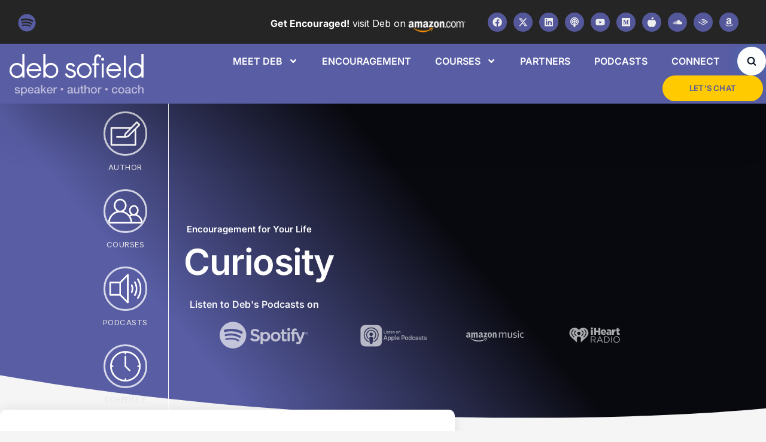

--- FILE ---
content_type: text/html; charset=UTF-8
request_url: https://debsofield.com/curiosity/
body_size: 47516
content:
<!DOCTYPE html>
<html lang="en-US">
<head>
	<meta charset="UTF-8">
	<meta name="viewport" content="width=device-width, initial-scale=1.0, viewport-fit=cover" />		<meta name='robots' content='index, follow, max-image-preview:large, max-snippet:-1, max-video-preview:-1' />

	<!-- This site is optimized with the Yoast SEO plugin v26.8 - https://yoast.com/product/yoast-seo-wordpress/ -->
	<title>Curiosity - Deb Sofield</title>
	<meta name="description" content="Your future is calling" />
	<link rel="canonical" href="https://debsofield.com/curiosity/" />
	<meta property="og:locale" content="en_US" />
	<meta property="og:type" content="article" />
	<meta property="og:title" content="Curiosity - Deb Sofield" />
	<meta property="og:description" content="Your future is calling" />
	<meta property="og:url" content="https://debsofield.com/curiosity/" />
	<meta property="og:site_name" content="Deb Sofield" />
	<meta property="article:author" content="https://www.facebook.com/DebSofieldSpeaker/" />
	<meta property="article:published_time" content="2022-07-02T03:20:22+00:00" />
	<meta property="article:modified_time" content="2025-05-20T00:36:42+00:00" />
	<meta property="og:image" content="https://debsofield.com/wp-content/uploads/2016/07/1BG3J.webp" />
	<meta property="og:image:width" content="550" />
	<meta property="og:image:height" content="351" />
	<meta property="og:image:type" content="image/webp" />
	<meta name="author" content="Deb Sofield" />
	<meta name="twitter:card" content="summary_large_image" />
	<meta name="twitter:creator" content="@debsofield" />
	<meta name="twitter:label1" content="Written by" />
	<meta name="twitter:data1" content="Deb Sofield" />
	<meta name="twitter:label2" content="Est. reading time" />
	<meta name="twitter:data2" content="5 minutes" />
	<script type="application/ld+json" class="yoast-schema-graph">{"@context":"https://schema.org","@graph":[{"@type":"Article","@id":"https://debsofield.com/curiosity/#article","isPartOf":{"@id":"https://debsofield.com/curiosity/"},"author":{"name":"Deb Sofield","@id":"https://debsofield.com/#/schema/person/953ee9d5455c6df7d7cdbdcbeb22c450"},"headline":"Curiosity","datePublished":"2022-07-02T03:20:22+00:00","dateModified":"2025-05-20T00:36:42+00:00","mainEntityOfPage":{"@id":"https://debsofield.com/curiosity/"},"wordCount":1043,"publisher":{"@id":"https://debsofield.com/#organization"},"image":{"@id":"https://debsofield.com/curiosity/#primaryimage"},"thumbnailUrl":"https://debsofield.com/wp-content/uploads/2016/07/1BG3J.webp","keywords":["Curiosity","Life lessons","Personal","success"],"articleSection":["Encouragement for Your Life"],"inLanguage":"en-US"},{"@type":"WebPage","@id":"https://debsofield.com/curiosity/","url":"https://debsofield.com/curiosity/","name":"Curiosity - Deb Sofield","isPartOf":{"@id":"https://debsofield.com/#website"},"primaryImageOfPage":{"@id":"https://debsofield.com/curiosity/#primaryimage"},"image":{"@id":"https://debsofield.com/curiosity/#primaryimage"},"thumbnailUrl":"https://debsofield.com/wp-content/uploads/2016/07/1BG3J.webp","datePublished":"2022-07-02T03:20:22+00:00","dateModified":"2025-05-20T00:36:42+00:00","description":"Your future is calling","breadcrumb":{"@id":"https://debsofield.com/curiosity/#breadcrumb"},"inLanguage":"en-US","potentialAction":[{"@type":"ReadAction","target":["https://debsofield.com/curiosity/"]}]},{"@type":"ImageObject","inLanguage":"en-US","@id":"https://debsofield.com/curiosity/#primaryimage","url":"https://debsofield.com/wp-content/uploads/2016/07/1BG3J.webp","contentUrl":"https://debsofield.com/wp-content/uploads/2016/07/1BG3J.webp","width":550,"height":351},{"@type":"BreadcrumbList","@id":"https://debsofield.com/curiosity/#breadcrumb","itemListElement":[{"@type":"ListItem","position":1,"name":"Home","item":"https://debsofield.com/"},{"@type":"ListItem","position":2,"name":"Curiosity"}]},{"@type":"WebSite","@id":"https://debsofield.com/#website","url":"https://debsofield.com/","name":"Deb Sofield","description":"Speaker - Author - Coach","publisher":{"@id":"https://debsofield.com/#organization"},"potentialAction":[{"@type":"SearchAction","target":{"@type":"EntryPoint","urlTemplate":"https://debsofield.com/?s={search_term_string}"},"query-input":{"@type":"PropertyValueSpecification","valueRequired":true,"valueName":"search_term_string"}}],"inLanguage":"en-US"},{"@type":"Organization","@id":"https://debsofield.com/#organization","name":"Deb Sofield","url":"https://debsofield.com/","logo":{"@type":"ImageObject","inLanguage":"en-US","@id":"https://debsofield.com/#/schema/logo/image/","url":"https://debsofield.com/wp-content/uploads/2021/04/logo-new1.png","contentUrl":"https://debsofield.com/wp-content/uploads/2021/04/logo-new1.png","width":431,"height":133,"caption":"Deb Sofield"},"image":{"@id":"https://debsofield.com/#/schema/logo/image/"}},{"@type":"Person","@id":"https://debsofield.com/#/schema/person/953ee9d5455c6df7d7cdbdcbeb22c450","name":"Deb Sofield","image":{"@type":"ImageObject","inLanguage":"en-US","@id":"https://debsofield.com/#/schema/person/image/","url":"https://secure.gravatar.com/avatar/f87c495df3964e3bd6cec7d26e4580202cfd74390302f90f2e02eace8f596245?s=96&d=mm&r=g","contentUrl":"https://secure.gravatar.com/avatar/f87c495df3964e3bd6cec7d26e4580202cfd74390302f90f2e02eace8f596245?s=96&d=mm&r=g","caption":"Deb Sofield"},"description":"Deb Sofield is a Keynote Speaker, Author of the book, Speak without Fear – Rock Star Presentation Skills to get People to Hear What You Say and Encouragement For Your Life ~ Tough Love Memos to Help You Fight Your Battles and Change the World, Radio Talk Show Host in the Salem Network, Podcaster and President of her own Executive Speech Coaching Co., which trains women and men for success in speaking, crisis communications, presentation skills, media and message development in the U.S. and abroad.","sameAs":["https://debsofield.com","https://www.facebook.com/DebSofieldSpeaker/","https://www.linkedin.com/in/debsofield/","https://x.com/debsofield"],"url":"https://debsofield.com/author/deb-sofield/"}]}</script>
	<!-- / Yoast SEO plugin. -->


<link rel='dns-prefetch' href='//js.stripe.com' />
<link rel="alternate" type="application/rss+xml" title="Deb Sofield &raquo; Feed" href="https://debsofield.com/feed/" />
<link rel="alternate" type="application/rss+xml" title="Deb Sofield &raquo; Comments Feed" href="https://debsofield.com/comments/feed/" />
<link rel="alternate" title="oEmbed (JSON)" type="application/json+oembed" href="https://debsofield.com/wp-json/oembed/1.0/embed?url=https%3A%2F%2Fdebsofield.com%2Fcuriosity%2F" />
<link rel="alternate" title="oEmbed (XML)" type="text/xml+oembed" href="https://debsofield.com/wp-json/oembed/1.0/embed?url=https%3A%2F%2Fdebsofield.com%2Fcuriosity%2F&#038;format=xml" />
<style id='wp-img-auto-sizes-contain-inline-css' type='text/css'>
img:is([sizes=auto i],[sizes^="auto," i]){contain-intrinsic-size:3000px 1500px}
/*# sourceURL=wp-img-auto-sizes-contain-inline-css */
</style>
<link rel='stylesheet' id='formidable-css' href='https://debsofield.com/wp-content/plugins/formidable/css/formidableforms.css?ver=1132308' type='text/css' media='all' />
<style id='wp-emoji-styles-inline-css' type='text/css'>

	img.wp-smiley, img.emoji {
		display: inline !important;
		border: none !important;
		box-shadow: none !important;
		height: 1em !important;
		width: 1em !important;
		margin: 0 0.07em !important;
		vertical-align: -0.1em !important;
		background: none !important;
		padding: 0 !important;
	}
/*# sourceURL=wp-emoji-styles-inline-css */
</style>
<link rel='stylesheet' id='wp-block-library-css' href='https://debsofield.com/wp-includes/css/dist/block-library/style.min.css?ver=6.9' type='text/css' media='all' />
<style id='wp-block-library-theme-inline-css' type='text/css'>
.wp-block-audio :where(figcaption){color:#555;font-size:13px;text-align:center}.is-dark-theme .wp-block-audio :where(figcaption){color:#ffffffa6}.wp-block-audio{margin:0 0 1em}.wp-block-code{border:1px solid #ccc;border-radius:4px;font-family:Menlo,Consolas,monaco,monospace;padding:.8em 1em}.wp-block-embed :where(figcaption){color:#555;font-size:13px;text-align:center}.is-dark-theme .wp-block-embed :where(figcaption){color:#ffffffa6}.wp-block-embed{margin:0 0 1em}.blocks-gallery-caption{color:#555;font-size:13px;text-align:center}.is-dark-theme .blocks-gallery-caption{color:#ffffffa6}:root :where(.wp-block-image figcaption){color:#555;font-size:13px;text-align:center}.is-dark-theme :root :where(.wp-block-image figcaption){color:#ffffffa6}.wp-block-image{margin:0 0 1em}.wp-block-pullquote{border-bottom:4px solid;border-top:4px solid;color:currentColor;margin-bottom:1.75em}.wp-block-pullquote :where(cite),.wp-block-pullquote :where(footer),.wp-block-pullquote__citation{color:currentColor;font-size:.8125em;font-style:normal;text-transform:uppercase}.wp-block-quote{border-left:.25em solid;margin:0 0 1.75em;padding-left:1em}.wp-block-quote cite,.wp-block-quote footer{color:currentColor;font-size:.8125em;font-style:normal;position:relative}.wp-block-quote:where(.has-text-align-right){border-left:none;border-right:.25em solid;padding-left:0;padding-right:1em}.wp-block-quote:where(.has-text-align-center){border:none;padding-left:0}.wp-block-quote.is-large,.wp-block-quote.is-style-large,.wp-block-quote:where(.is-style-plain){border:none}.wp-block-search .wp-block-search__label{font-weight:700}.wp-block-search__button{border:1px solid #ccc;padding:.375em .625em}:where(.wp-block-group.has-background){padding:1.25em 2.375em}.wp-block-separator.has-css-opacity{opacity:.4}.wp-block-separator{border:none;border-bottom:2px solid;margin-left:auto;margin-right:auto}.wp-block-separator.has-alpha-channel-opacity{opacity:1}.wp-block-separator:not(.is-style-wide):not(.is-style-dots){width:100px}.wp-block-separator.has-background:not(.is-style-dots){border-bottom:none;height:1px}.wp-block-separator.has-background:not(.is-style-wide):not(.is-style-dots){height:2px}.wp-block-table{margin:0 0 1em}.wp-block-table td,.wp-block-table th{word-break:normal}.wp-block-table :where(figcaption){color:#555;font-size:13px;text-align:center}.is-dark-theme .wp-block-table :where(figcaption){color:#ffffffa6}.wp-block-video :where(figcaption){color:#555;font-size:13px;text-align:center}.is-dark-theme .wp-block-video :where(figcaption){color:#ffffffa6}.wp-block-video{margin:0 0 1em}:root :where(.wp-block-template-part.has-background){margin-bottom:0;margin-top:0;padding:1.25em 2.375em}
/*# sourceURL=/wp-includes/css/dist/block-library/theme.min.css */
</style>
<style id='classic-theme-styles-inline-css' type='text/css'>
/*! This file is auto-generated */
.wp-block-button__link{color:#fff;background-color:#32373c;border-radius:9999px;box-shadow:none;text-decoration:none;padding:calc(.667em + 2px) calc(1.333em + 2px);font-size:1.125em}.wp-block-file__button{background:#32373c;color:#fff;text-decoration:none}
/*# sourceURL=/wp-includes/css/classic-themes.min.css */
</style>
<style id='global-styles-inline-css' type='text/css'>
:root{--wp--preset--aspect-ratio--square: 1;--wp--preset--aspect-ratio--4-3: 4/3;--wp--preset--aspect-ratio--3-4: 3/4;--wp--preset--aspect-ratio--3-2: 3/2;--wp--preset--aspect-ratio--2-3: 2/3;--wp--preset--aspect-ratio--16-9: 16/9;--wp--preset--aspect-ratio--9-16: 9/16;--wp--preset--color--black: #000000;--wp--preset--color--cyan-bluish-gray: #abb8c3;--wp--preset--color--white: #ffffff;--wp--preset--color--pale-pink: #f78da7;--wp--preset--color--vivid-red: #cf2e2e;--wp--preset--color--luminous-vivid-orange: #ff6900;--wp--preset--color--luminous-vivid-amber: #fcb900;--wp--preset--color--light-green-cyan: #7bdcb5;--wp--preset--color--vivid-green-cyan: #00d084;--wp--preset--color--pale-cyan-blue: #8ed1fc;--wp--preset--color--vivid-cyan-blue: #0693e3;--wp--preset--color--vivid-purple: #9b51e0;--wp--preset--gradient--vivid-cyan-blue-to-vivid-purple: linear-gradient(135deg,rgb(6,147,227) 0%,rgb(155,81,224) 100%);--wp--preset--gradient--light-green-cyan-to-vivid-green-cyan: linear-gradient(135deg,rgb(122,220,180) 0%,rgb(0,208,130) 100%);--wp--preset--gradient--luminous-vivid-amber-to-luminous-vivid-orange: linear-gradient(135deg,rgb(252,185,0) 0%,rgb(255,105,0) 100%);--wp--preset--gradient--luminous-vivid-orange-to-vivid-red: linear-gradient(135deg,rgb(255,105,0) 0%,rgb(207,46,46) 100%);--wp--preset--gradient--very-light-gray-to-cyan-bluish-gray: linear-gradient(135deg,rgb(238,238,238) 0%,rgb(169,184,195) 100%);--wp--preset--gradient--cool-to-warm-spectrum: linear-gradient(135deg,rgb(74,234,220) 0%,rgb(151,120,209) 20%,rgb(207,42,186) 40%,rgb(238,44,130) 60%,rgb(251,105,98) 80%,rgb(254,248,76) 100%);--wp--preset--gradient--blush-light-purple: linear-gradient(135deg,rgb(255,206,236) 0%,rgb(152,150,240) 100%);--wp--preset--gradient--blush-bordeaux: linear-gradient(135deg,rgb(254,205,165) 0%,rgb(254,45,45) 50%,rgb(107,0,62) 100%);--wp--preset--gradient--luminous-dusk: linear-gradient(135deg,rgb(255,203,112) 0%,rgb(199,81,192) 50%,rgb(65,88,208) 100%);--wp--preset--gradient--pale-ocean: linear-gradient(135deg,rgb(255,245,203) 0%,rgb(182,227,212) 50%,rgb(51,167,181) 100%);--wp--preset--gradient--electric-grass: linear-gradient(135deg,rgb(202,248,128) 0%,rgb(113,206,126) 100%);--wp--preset--gradient--midnight: linear-gradient(135deg,rgb(2,3,129) 0%,rgb(40,116,252) 100%);--wp--preset--font-size--small: 13px;--wp--preset--font-size--medium: 20px;--wp--preset--font-size--large: 36px;--wp--preset--font-size--x-large: 42px;--wp--preset--spacing--20: 0.44rem;--wp--preset--spacing--30: 0.67rem;--wp--preset--spacing--40: 1rem;--wp--preset--spacing--50: 1.5rem;--wp--preset--spacing--60: 2.25rem;--wp--preset--spacing--70: 3.38rem;--wp--preset--spacing--80: 5.06rem;--wp--preset--shadow--natural: 6px 6px 9px rgba(0, 0, 0, 0.2);--wp--preset--shadow--deep: 12px 12px 50px rgba(0, 0, 0, 0.4);--wp--preset--shadow--sharp: 6px 6px 0px rgba(0, 0, 0, 0.2);--wp--preset--shadow--outlined: 6px 6px 0px -3px rgb(255, 255, 255), 6px 6px rgb(0, 0, 0);--wp--preset--shadow--crisp: 6px 6px 0px rgb(0, 0, 0);}:where(.is-layout-flex){gap: 0.5em;}:where(.is-layout-grid){gap: 0.5em;}body .is-layout-flex{display: flex;}.is-layout-flex{flex-wrap: wrap;align-items: center;}.is-layout-flex > :is(*, div){margin: 0;}body .is-layout-grid{display: grid;}.is-layout-grid > :is(*, div){margin: 0;}:where(.wp-block-columns.is-layout-flex){gap: 2em;}:where(.wp-block-columns.is-layout-grid){gap: 2em;}:where(.wp-block-post-template.is-layout-flex){gap: 1.25em;}:where(.wp-block-post-template.is-layout-grid){gap: 1.25em;}.has-black-color{color: var(--wp--preset--color--black) !important;}.has-cyan-bluish-gray-color{color: var(--wp--preset--color--cyan-bluish-gray) !important;}.has-white-color{color: var(--wp--preset--color--white) !important;}.has-pale-pink-color{color: var(--wp--preset--color--pale-pink) !important;}.has-vivid-red-color{color: var(--wp--preset--color--vivid-red) !important;}.has-luminous-vivid-orange-color{color: var(--wp--preset--color--luminous-vivid-orange) !important;}.has-luminous-vivid-amber-color{color: var(--wp--preset--color--luminous-vivid-amber) !important;}.has-light-green-cyan-color{color: var(--wp--preset--color--light-green-cyan) !important;}.has-vivid-green-cyan-color{color: var(--wp--preset--color--vivid-green-cyan) !important;}.has-pale-cyan-blue-color{color: var(--wp--preset--color--pale-cyan-blue) !important;}.has-vivid-cyan-blue-color{color: var(--wp--preset--color--vivid-cyan-blue) !important;}.has-vivid-purple-color{color: var(--wp--preset--color--vivid-purple) !important;}.has-black-background-color{background-color: var(--wp--preset--color--black) !important;}.has-cyan-bluish-gray-background-color{background-color: var(--wp--preset--color--cyan-bluish-gray) !important;}.has-white-background-color{background-color: var(--wp--preset--color--white) !important;}.has-pale-pink-background-color{background-color: var(--wp--preset--color--pale-pink) !important;}.has-vivid-red-background-color{background-color: var(--wp--preset--color--vivid-red) !important;}.has-luminous-vivid-orange-background-color{background-color: var(--wp--preset--color--luminous-vivid-orange) !important;}.has-luminous-vivid-amber-background-color{background-color: var(--wp--preset--color--luminous-vivid-amber) !important;}.has-light-green-cyan-background-color{background-color: var(--wp--preset--color--light-green-cyan) !important;}.has-vivid-green-cyan-background-color{background-color: var(--wp--preset--color--vivid-green-cyan) !important;}.has-pale-cyan-blue-background-color{background-color: var(--wp--preset--color--pale-cyan-blue) !important;}.has-vivid-cyan-blue-background-color{background-color: var(--wp--preset--color--vivid-cyan-blue) !important;}.has-vivid-purple-background-color{background-color: var(--wp--preset--color--vivid-purple) !important;}.has-black-border-color{border-color: var(--wp--preset--color--black) !important;}.has-cyan-bluish-gray-border-color{border-color: var(--wp--preset--color--cyan-bluish-gray) !important;}.has-white-border-color{border-color: var(--wp--preset--color--white) !important;}.has-pale-pink-border-color{border-color: var(--wp--preset--color--pale-pink) !important;}.has-vivid-red-border-color{border-color: var(--wp--preset--color--vivid-red) !important;}.has-luminous-vivid-orange-border-color{border-color: var(--wp--preset--color--luminous-vivid-orange) !important;}.has-luminous-vivid-amber-border-color{border-color: var(--wp--preset--color--luminous-vivid-amber) !important;}.has-light-green-cyan-border-color{border-color: var(--wp--preset--color--light-green-cyan) !important;}.has-vivid-green-cyan-border-color{border-color: var(--wp--preset--color--vivid-green-cyan) !important;}.has-pale-cyan-blue-border-color{border-color: var(--wp--preset--color--pale-cyan-blue) !important;}.has-vivid-cyan-blue-border-color{border-color: var(--wp--preset--color--vivid-cyan-blue) !important;}.has-vivid-purple-border-color{border-color: var(--wp--preset--color--vivid-purple) !important;}.has-vivid-cyan-blue-to-vivid-purple-gradient-background{background: var(--wp--preset--gradient--vivid-cyan-blue-to-vivid-purple) !important;}.has-light-green-cyan-to-vivid-green-cyan-gradient-background{background: var(--wp--preset--gradient--light-green-cyan-to-vivid-green-cyan) !important;}.has-luminous-vivid-amber-to-luminous-vivid-orange-gradient-background{background: var(--wp--preset--gradient--luminous-vivid-amber-to-luminous-vivid-orange) !important;}.has-luminous-vivid-orange-to-vivid-red-gradient-background{background: var(--wp--preset--gradient--luminous-vivid-orange-to-vivid-red) !important;}.has-very-light-gray-to-cyan-bluish-gray-gradient-background{background: var(--wp--preset--gradient--very-light-gray-to-cyan-bluish-gray) !important;}.has-cool-to-warm-spectrum-gradient-background{background: var(--wp--preset--gradient--cool-to-warm-spectrum) !important;}.has-blush-light-purple-gradient-background{background: var(--wp--preset--gradient--blush-light-purple) !important;}.has-blush-bordeaux-gradient-background{background: var(--wp--preset--gradient--blush-bordeaux) !important;}.has-luminous-dusk-gradient-background{background: var(--wp--preset--gradient--luminous-dusk) !important;}.has-pale-ocean-gradient-background{background: var(--wp--preset--gradient--pale-ocean) !important;}.has-electric-grass-gradient-background{background: var(--wp--preset--gradient--electric-grass) !important;}.has-midnight-gradient-background{background: var(--wp--preset--gradient--midnight) !important;}.has-small-font-size{font-size: var(--wp--preset--font-size--small) !important;}.has-medium-font-size{font-size: var(--wp--preset--font-size--medium) !important;}.has-large-font-size{font-size: var(--wp--preset--font-size--large) !important;}.has-x-large-font-size{font-size: var(--wp--preset--font-size--x-large) !important;}
:where(.wp-block-post-template.is-layout-flex){gap: 1.25em;}:where(.wp-block-post-template.is-layout-grid){gap: 1.25em;}
:where(.wp-block-term-template.is-layout-flex){gap: 1.25em;}:where(.wp-block-term-template.is-layout-grid){gap: 1.25em;}
:where(.wp-block-columns.is-layout-flex){gap: 2em;}:where(.wp-block-columns.is-layout-grid){gap: 2em;}
:root :where(.wp-block-pullquote){font-size: 1.5em;line-height: 1.6;}
/*# sourceURL=global-styles-inline-css */
</style>
<link rel='stylesheet' id='webui-popover-css' href='https://debsofield.com/wp-content/plugins/lifterlms/assets/vendor/webui-popover/jquery.webui-popover.min.css?ver=1.2.15' type='text/css' media='all' />
<link rel='stylesheet' id='lifterlms-styles-css' href='https://debsofield.com/wp-content/plugins/lifterlms/assets/css/lifterlms.min.css?ver=9.2.0' type='text/css' media='all' />
<link rel='stylesheet' id='qi-addons-for-elementor-grid-style-css' href='https://debsofield.com/wp-content/plugins/qi-addons-for-elementor/assets/css/grid.min.css?ver=1.9.5' type='text/css' media='all' />
<link rel='stylesheet' id='qi-addons-for-elementor-helper-parts-style-css' href='https://debsofield.com/wp-content/plugins/qi-addons-for-elementor/assets/css/helper-parts.min.css?ver=1.9.5' type='text/css' media='all' />
<link rel='stylesheet' id='qi-addons-for-elementor-style-css' href='https://debsofield.com/wp-content/plugins/qi-addons-for-elementor/assets/css/main.min.css?ver=1.9.5' type='text/css' media='all' />
<link rel='stylesheet' id='codeless-parent-style-css' href='https://debsofield.com/wp-content/themes/livecast/style.css?ver=6.9' type='text/css' media='all' />
<link rel='stylesheet' id='bootstrap-css' href='https://debsofield.com/wp-content/themes/livecast/css/bootstrap.css?ver=6.9' type='text/css' media='all' />
<link rel='stylesheet' id='codeless-style-css' href='https://debsofield.com/wp-content/themes/livecast-child/style.css?ver=6.9' type='text/css' media='all' />
<link rel='stylesheet' id='codeless-theme-css' href='https://debsofield.com/wp-content/themes/livecast/css/theme.min.css?ver=6.9' type='text/css' media='all' />
<link rel='stylesheet' id='fontawesome-css' href='https://debsofield.com/wp-content/themes/livecast/css/fontawesome.min.css?ver=6.9' type='text/css' media='all' />
<link rel='stylesheet' id='fa-brands-css' href='https://debsofield.com/wp-content/themes/livecast/css/brands.css?ver=6.9' type='text/css' media='all' />
<link rel='stylesheet' id='feather-css' href='https://debsofield.com/wp-content/themes/livecast/css/feather.css?ver=1.0.0' type='text/css' media='all' />
<link rel='stylesheet' id='codeless-livecast-icons-css' href='https://debsofield.com/wp-content/themes/livecast/css/codeless-livecast-icons.css?ver=1.0.0' type='text/css' media='all' />
<link rel='stylesheet' id='codeless-dynamic-css' href='https://debsofield.com/wp-content/themes/livecast/css/codeless-dynamic.css?ver=6.9' type='text/css' media='all' />
<style id='codeless-dynamic-inline-css' type='text/css'>

	 .select2-container--default .select2-results__option--highlighted[aria-selected]{ background-color: #585da4 !important; color:#fff !important } 


	 .woocommerce-page .shop-products{ margin-left: -15px; margin-right: -15px; }

	 
	 		
			
			
			
			
			
			
			
			
			
			
			
			
			
			
			
			
			
			
			
			
			
			
			
			
			
			
			
			
			
			
			
			
			
			
			
			
			
			
			
			
			
			
			
			
			
			
			
			
			
			
			
			
			
			
			
			
			
			
			
			
			
			
			
			
			
			
			
			
			
			
			
			
			
			
			
			
			
			
			
			
			
			
			
			
			
			
			
			
			
			
			
			
			
			
			
			
			
			
			
			
			
			
			
			
			
			
			
			
			
			
			
			
			
			
			
			
			
			
			
			
			
			
			
			
			
			
			
			
			
			
			
			
			
			
			
			
			
			
			
			
			
			
			
			
			
			
			
			
			
			
			
			
			
			
			
			
			
			
			
			
			
			
			
			
			
			
			
			
			
			
			
			
			
			
			
			
			
			
			
			
			
			
			
			
			
			
			
			
			
			
			
			
			
			
			
			
			
			
			
			
			
			
			
			
			
			
			
			
			
			
			
			
			
			
			
			
			
			
			
			
			
			
			
			
			
			
			
			
			
			
			
			
			
			
			
			
			
			
			
			
			
			
			
			
			
			
			
			
			
			
			
			
			
			
			
			
			
			
			
			
			
			
			
			
			
			
			
			
			
			
			
			
			
			
			
			
			
			
			
			
			
			
			
			
			
			
			
			
			
			
			
			
			
			
			
			
			
			
			
			
			
			
			
			
			
			
			
			
			
			
			
			
			
			
			
			
			
			
			
			
			
			
			
			
			
			
			
			
			
			
			
			
			
			
			
			
			
			
			
			
			
			
			
			
			
			
			
			
			
			
			
			
			
			
			
	  
@media (min-width: 600px){
.llms-loop-list.cols-3 .llms-loop-item {
    width: 100%;
}
}
.widget li, .elementor-widget-sidebar.ce-animation-start > div {
    list-style: none;
}
#main > div.elementor.elementor-11637 > section.elementor-section.elementor-top-section.elementor-element.elementor-element-26c470a3.elementor-section-boxed.elementor-section-height-default.elementor-section-height-default.animated.fadeInUp.ce-animation-start > div > div.elementor-column.elementor-col-50.elementor-top-column.elementor-element.elementor-element-2990011.ce-animation-start > div > div.elementor-element.elementor-element-1b6e9d6.elementor-widget.elementor-widget-sidebar.ce-animation-start > div{
		    background: rgb(0 0 0 / 4%);
    padding: 1em;
}
#ss-floating-bar {
    right: 0!important;
    left: auto!important;
}
body .llms-student-dashboard .llms-sd-items {
   display: flex;
    align-content: flex-start;
    justify-content: space-evenly;
    align-items: center;
    flex-wrap: wrap;
    flex-direction: row;
}
.llms-button-action {
    border-radius: 50px;
}
body .llms-button-primary, body .llms-button-secondary {
    /*background: #585da4;*/
    color: #fff;
    width: 300px!important;
    display: flex;
    align-content: center;
    align-items: center;
    justify-content: center;
    margin: 1em auto;
		border-radius:50px!important;
		padding: 15px 45px 15px 45px;
		    text-transform: uppercase;
    font-weight: 400;
    font-size: 14px;
}
.llms-checkout-wrapper .llms-form-heading {
    background: #585da4;
    color: #fff!important;
}
.llms-meta-info, .llms-syllabus-wrapper{
width: 1100px;
    margin: 0 auto;
}
.llms-syllabus-wrapper{
margin: 0 auto 4em;
}
.llms-instructor-info, .llms-author, .llms-my-achievements, .llms-my-memberships, .llms-my-certificates,.my-grades, .view-memberships, .view-achievements, .view-certificates, .redeem-voucher, .llms-loop-item-content .llms-author{
display:none;
}
.llms-loop-item-footer{
		line-height:1em;
}
.llms-loop-item-content {
    background: #f0f0f0;
    padding-bottom: 1em;
    margin: 10px;
    box-shadow: 0 0 10px 0 rgba(0,0,0,.2);
}
.llms-loop-item-content .llms-loop-title {
    margin-top: 15%;
    font-size: 2em;
    font-weight: 700;
    font-family: 'Inter';
    line-height: 1.15em;
}
.llms-new-person-form-wrapper *, h4.llms-form-heading, .lifterlms *{
    color: #061020!important;
}
.llms-loop-list {
    list-style: none;
    margin: 0 -10px;
    padding: 4em;
}
.llms-form-field input, .llms-form-field textarea, .llms-form-field select {
    width: 100%;
    margin-bottom: 5px;
    border: 1px solid #ddd;
    border-radius: 5px;
}
@media screen and (min-width: 600px){
.llms-form-field.llms-cols-3 {
    width: auto;
}
}
.search-results article h2.entry-title {
    font-size: 2vw;
    line-height: 1em;
}
.grid-standard-style #blog-entries article {
    width: 24.5%;
}
.cl-single-blog-header-style-with_image.single-post .cl-post-header .entry-meta-single, .single-post .iron-audioplayer .album .album-art img {
    display: none;
    width: 100%;
}
.cl-post-header{
		text-align:center;
}
@media (min-width: 600px){
.llms-loop-list.cols-3 .llms-loop-item {
    width: 100%;
}
}
.widget li, .elementor-widget-sidebar.ce-animation-start > div {
    list-style: none;
}
#main > div.elementor.elementor-11637 > section.elementor-section.elementor-top-section.elementor-element.elementor-element-26c470a3.elementor-section-boxed.elementor-section-height-default.elementor-section-height-default.animated.fadeInUp.ce-animation-start > div > div.elementor-column.elementor-col-50.elementor-top-column.elementor-element.elementor-element-2990011.ce-animation-start > div > div.elementor-element.elementor-element-1b6e9d6.elementor-widget.elementor-widget-sidebar.ce-animation-start > div{
		    background: rgb(0 0 0 / 4%);
    padding: 1em;
}
#ss-floating-bar {
    right: 0!important;
    left: auto!important;
}
body .llms-student-dashboard .llms-sd-items {
   display: flex;
    align-content: flex-start;
    justify-content: space-evenly;
    align-items: center;
    flex-wrap: wrap;
    flex-direction: row;
}
.llms-button-action {
    border-radius: 50px;
}
body .llms-button-primary, body .llms-button-secondary {
    /*background: #585da4;*/
    color: #fff;
    width: 300px!important;
    display: flex;
    align-content: center;
    align-items: center;
    justify-content: center;
    margin: 1em auto;
		border-radius:50px!important;
		padding: 15px 45px 15px 45px;
		    text-transform: uppercase;
    font-weight: 400;
    font-size: 14px;
}
.llms-checkout-wrapper .llms-form-heading {
    background: #585da4;
    color: #fff!important;
}
.llms-meta-info, .llms-syllabus-wrapper{
width: 1100px;
    margin: 0 auto;
}
.llms-syllabus-wrapper{
margin: 0 auto 4em;
}
.llms-instructor-info, .llms-author, .llms-my-achievements, .llms-my-memberships, .llms-my-certificates,.my-grades, .view-memberships, .view-achievements, .view-certificates, .redeem-voucher, .llms-loop-item-content .llms-author{
display:none;
}
.llms-loop-item-footer{
		line-height:1em;
}
.llms-loop-item-content {
    background: #f0f0f0;
    padding-bottom: 1em;
    margin: 10px;
    box-shadow: 0 0 10px 0 rgba(0,0,0,.2);
}
.llms-loop-item-content .llms-loop-title {
    margin-top: 15%;
    font-size: 2em;
    font-weight: 700;
    font-family: 'Inter';
    line-height: 1.15em;
}
.llms-new-person-form-wrapper *, h4.llms-form-heading, .lifterlms *{
    color: #061020!important;
}
.llms-loop-list {
    list-style: none;
    margin: 0 -10px;
    padding: 4em;
}
.llms-form-field input, .llms-form-field textarea, .llms-form-field select {
    width: 100%;
    margin-bottom: 5px;
    border: 1px solid #ddd;
    border-radius: 5px;
}
@media screen and (min-width: 600px){
.llms-form-field.llms-cols-3 {
    width: auto;
}
}
.search-results article h2.entry-title {
    font-size: 2vw;
    line-height: 1em;
}
.grid-standard-style #blog-entries article {
    width: 24.5%;
}
.cl-single-blog-header-style-with_image.single-post .cl-post-header .entry-meta-single, .single-post .iron-audioplayer .album .album-art img {
    display: none;
    width: 100%;
}
.cl-post-header{
		text-align:center;
}
.masteriyo .css-en-1fzkik5 {
    height: 56px!important;
}
#masteriyo-interactive-course .css-en-p4aokl {
		position: absolute!important;}
.css-en-ebl0ko {
    line-height: 20px;
}
.masteriyo-btn.masteriyo-btn-primary:hover {
    background-color: #585DA4!important;
    border-color: #585DA4!important;
}
.masteriyo .inner-content-row {
    padding-top:0;
}
.masteriyo-checkout-summary-payment-method li.payment-method:last-child {
    padding-bottom: 6em!important;
}
#masteriyo-interactive-course h2{
		margin-top:2em!important;
}
/* mp3 player */
.ps__rail-y:hover > .ps__thumb-y, .ps__rail-y:focus > .ps__thumb-y, .ps__rail-y.ps--clicking .ps__thumb-y {
    background-color: #fff!important;
}
.ps__rail-y {
    opacity: 1!important;
}
.iron-audioplayer .playlist .track-number .number {
    font-size: 0;
}
.course-template .llms-lesson-preview {
    display: inline-block;
    margin: 5px;
    max-width: 100%;
    position: relative;
    width: 480px;
    height: 100px;
    background: rgb(255 255 255 / 60%);
    border-radius: 5px;
}
.course-template .llms-lesson-preview .llms-lesson-link {
    background:transparent;
}
.course-template .llms-meta-info, .course-templat .llms-syllabus-wrapper {
     margin: 2em auto;
}
.course-template h4:not(.custom_font), .course-template .h4 {
    font-size: 48px;
    line-height: 1em;
    text-transform: none;
    font-weight: 600;
    letter-spacing: 0em;
    color: #fff;
    padding: 1em;
    margin-bottom: 1em;
}
/*body .iron-audioplayer[data-playertemplate="skin_boxed_tracklist"]:not(.srp_tracklist_grid) .playlist {
    padding: 0;
    background: transparent!important;
}
.iron-audioplayer .playlist .audio-track path, .iron-audioplayer .playlist .sricon-play, .iron-audioplayer .playlist .current .audio-track, .playlist .current .track-number {
    color: rgb(89 96 160)!important;
}*/
	
/*# sourceURL=codeless-dynamic-inline-css */
</style>
<link rel='stylesheet' id='e-animation-push-css' href='https://debsofield.com/wp-content/plugins/elementor/assets/lib/animations/styles/e-animation-push.min.css?ver=3.34.2' type='text/css' media='all' />
<link rel='stylesheet' id='e-animation-fadeInLeft-css' href='https://debsofield.com/wp-content/plugins/elementor/assets/lib/animations/styles/fadeInLeft.min.css?ver=3.34.2' type='text/css' media='all' />
<link rel='stylesheet' id='elementor-frontend-css' href='https://debsofield.com/wp-content/uploads/elementor/css/custom-frontend.min.css?ver=1768943385' type='text/css' media='all' />
<style id='elementor-frontend-inline-css' type='text/css'>
.elementor-10097 .elementor-element.elementor-element-1851436f > .elementor-background-overlay{background-image:url("https://debsofield.com/wp-content/uploads/2016/07/1BG3J.webp");}
/*# sourceURL=elementor-frontend-inline-css */
</style>
<link rel='stylesheet' id='widget-image-css' href='https://debsofield.com/wp-content/plugins/elementor/assets/css/widget-image.min.css?ver=3.34.2' type='text/css' media='all' />
<link rel='stylesheet' id='e-animation-fadeIn-css' href='https://debsofield.com/wp-content/plugins/elementor/assets/lib/animations/styles/fadeIn.min.css?ver=3.34.2' type='text/css' media='all' />
<link rel='stylesheet' id='widget-social-icons-css' href='https://debsofield.com/wp-content/plugins/elementor/assets/css/widget-social-icons.min.css?ver=3.34.2' type='text/css' media='all' />
<link rel='stylesheet' id='e-apple-webkit-css' href='https://debsofield.com/wp-content/uploads/elementor/css/custom-apple-webkit.min.css?ver=1768943385' type='text/css' media='all' />
<link rel='stylesheet' id='e-sticky-css' href='https://debsofield.com/wp-content/plugins/elementor-pro/assets/css/modules/sticky.min.css?ver=3.34.1' type='text/css' media='all' />
<link rel='stylesheet' id='widget-nav-menu-css' href='https://debsofield.com/wp-content/uploads/elementor/css/custom-pro-widget-nav-menu.min.css?ver=1768943385' type='text/css' media='all' />
<link rel='stylesheet' id='e-animation-shrink-css' href='https://debsofield.com/wp-content/plugins/elementor/assets/lib/animations/styles/e-animation-shrink.min.css?ver=3.34.2' type='text/css' media='all' />
<link rel='stylesheet' id='widget-spacer-css' href='https://debsofield.com/wp-content/plugins/elementor/assets/css/widget-spacer.min.css?ver=3.34.2' type='text/css' media='all' />
<link rel='stylesheet' id='widget-heading-css' href='https://debsofield.com/wp-content/plugins/elementor/assets/css/widget-heading.min.css?ver=3.34.2' type='text/css' media='all' />
<link rel='stylesheet' id='swiper-css' href='https://debsofield.com/wp-content/plugins/qi-addons-for-elementor/assets/plugins/swiper/8.4.5/swiper.min.css?ver=8.4.5' type='text/css' media='all' />
<link rel='stylesheet' id='e-swiper-css' href='https://debsofield.com/wp-content/plugins/elementor/assets/css/conditionals/e-swiper.min.css?ver=3.34.2' type='text/css' media='all' />
<link rel='stylesheet' id='e-animation-zoomIn-css' href='https://debsofield.com/wp-content/plugins/elementor/assets/lib/animations/styles/zoomIn.min.css?ver=3.34.2' type='text/css' media='all' />
<link rel='stylesheet' id='widget-post-info-css' href='https://debsofield.com/wp-content/plugins/elementor-pro/assets/css/widget-post-info.min.css?ver=3.34.1' type='text/css' media='all' />
<link rel='stylesheet' id='widget-icon-list-css' href='https://debsofield.com/wp-content/uploads/elementor/css/custom-widget-icon-list.min.css?ver=1768943385' type='text/css' media='all' />
<link rel='stylesheet' id='widget-share-buttons-css' href='https://debsofield.com/wp-content/plugins/elementor-pro/assets/css/widget-share-buttons.min.css?ver=3.34.1' type='text/css' media='all' />
<link rel='stylesheet' id='e-shapes-css' href='https://debsofield.com/wp-content/plugins/elementor/assets/css/conditionals/shapes.min.css?ver=3.34.2' type='text/css' media='all' />
<link rel='stylesheet' id='widget-social-css' href='https://debsofield.com/wp-content/plugins/elementor-pro/assets/css/widget-social.min.css?ver=3.34.1' type='text/css' media='all' />
<link rel='stylesheet' id='widget-author-box-css' href='https://debsofield.com/wp-content/plugins/elementor-pro/assets/css/widget-author-box.min.css?ver=3.34.1' type='text/css' media='all' />
<link rel='stylesheet' id='widget-posts-css' href='https://debsofield.com/wp-content/plugins/elementor-pro/assets/css/widget-posts.min.css?ver=3.34.1' type='text/css' media='all' />
<link rel='stylesheet' id='widget-gallery-css' href='https://debsofield.com/wp-content/plugins/elementor-pro/assets/css/widget-gallery.min.css?ver=3.34.1' type='text/css' media='all' />
<link rel='stylesheet' id='elementor-gallery-css' href='https://debsofield.com/wp-content/plugins/elementor/assets/lib/e-gallery/css/e-gallery.min.css?ver=1.2.0' type='text/css' media='all' />
<link rel='stylesheet' id='e-transitions-css' href='https://debsofield.com/wp-content/plugins/elementor-pro/assets/css/conditionals/transitions.min.css?ver=3.34.1' type='text/css' media='all' />
<link rel='stylesheet' id='elementor-post-2584-css' href='https://debsofield.com/wp-content/uploads/elementor/css/post-2584.css?ver=1768943385' type='text/css' media='all' />
<link rel='stylesheet' id='projectify_style-css' href='https://debsofield.com/wp-content/plugins/projectify/assets/css/style.css?ver=3.0.6' type='text/css' media='all' />
<link rel='stylesheet' id='projectify_plugins-css' href='https://debsofield.com/wp-content/plugins/projectify/assets/css/plugins.css?ver=3.0.6' type='text/css' media='all' />
<link rel='stylesheet' id='projectify_fn_fontello-css' href='https://debsofield.com/wp-content/plugins/projectify/assets/css/projectify.css?ver=3.0.6' type='text/css' media='all' />
<link rel='stylesheet' id='elementor-post-9230-css' href='https://debsofield.com/wp-content/uploads/elementor/css/post-9230.css?ver=1768943385' type='text/css' media='all' />
<link rel='stylesheet' id='elementor-post-13455-css' href='https://debsofield.com/wp-content/uploads/elementor/css/post-13455.css?ver=1768943385' type='text/css' media='all' />
<link rel='stylesheet' id='elementor-post-10097-css' href='https://debsofield.com/wp-content/uploads/elementor/css/post-10097.css?ver=1768943409' type='text/css' media='all' />
<link rel='stylesheet' id='elementor-gf-local-inter-css' href='https://debsofield.com/wp-content/uploads/elementor/google-fonts/css/inter.css?ver=1742275688' type='text/css' media='all' />
<link rel='stylesheet' id='elementor-gf-local-robotoslab-css' href='https://debsofield.com/wp-content/uploads/elementor/google-fonts/css/robotoslab.css?ver=1742275695' type='text/css' media='all' />
<link rel='stylesheet' id='elementor-gf-local-roboto-css' href='https://debsofield.com/wp-content/uploads/elementor/google-fonts/css/roboto.css?ver=1742275712' type='text/css' media='all' />
<link rel='stylesheet' id='elementor-gf-local-rubik-css' href='https://debsofield.com/wp-content/uploads/elementor/google-fonts/css/rubik.css?ver=1742275721' type='text/css' media='all' />
<script type="text/javascript" src="https://debsofield.com/wp-includes/js/jquery/jquery.min.js?ver=3.7.1" id="jquery-core-js"></script>
<script type="text/javascript" src="https://debsofield.com/wp-includes/js/jquery/jquery-migrate.min.js?ver=3.4.1" id="jquery-migrate-js"></script>
<script type="text/javascript" src="https://debsofield.com/wp-includes/js/imagesloaded.min.js?ver=5.0.0" id="imagesloaded-js"></script>
<script type="text/javascript" id="codeless-main-js-extra">
/* <![CDATA[ */
var codeless_global = {"ajax_url":"https://debsofield.com/wp-admin/admin-ajax.php","FRONT_LIB_JS":"https://debsofield.com/wp-content/themes/livecast/js/","FRONT_LIB_CSS":"https://debsofield.com/wp-content/themes/livecast/css/","postSwiperOptions":{"effect":"scroll","lazyLoading":false,"autoplay":0,"loop":false,"autoHeight":true,"pagination":{"el":".swiper-pagination","type":"fraction"},"paginationClickable":true,"navigation":{"nextEl":".swiper-button-next","prevEl":".swiper-button-prev"}},"cl_btn_classes":"cl-btn btn-style-rounded btn-effect-default","cursorColor":"#000000","is_customize_preview":"","preloader":""};
//# sourceURL=codeless-main-js-extra
/* ]]> */
</script>
<script type="text/javascript" src="https://debsofield.com/wp-content/themes/livecast/js/codeless-main.js?ver=6.9" id="codeless-main-js"></script>
<script type="text/javascript" src="https://debsofield.com/wp-content/themes/livecast/js/bowser.min.js?ver=6.9" id="bowser-js"></script>
<script type="text/javascript" src="https://debsofield.com/wp-content/themes/livecast/js/smoothscroll.js?ver=6.9" id="smoothscroll-js"></script>
<script type="text/javascript" src="https://debsofield.com/wp-content/plugins/elementor-pro/assets/js/page-transitions.min.js?ver=3.34.1" id="page-transitions-js"></script>
<script type="text/javascript" src="https://debsofield.com/wp-content/plugins/mp3-music-player-by-sonaar/public/js/perfect-scrollbar.min.js?ver=5.10" id="sonaar-music-scrollbar-js"></script>
<link rel="https://api.w.org/" href="https://debsofield.com/wp-json/" /><link rel="alternate" title="JSON" type="application/json" href="https://debsofield.com/wp-json/wp/v2/posts/1560" /><link rel="EditURI" type="application/rsd+xml" title="RSD" href="https://debsofield.com/xmlrpc.php?rsd" />
<meta name="generator" content="WordPress 6.9" />
<link rel='shortlink' href='https://debsofield.com/?p=1560' />
<script id="llms-inline-header-scripts" type="text/javascript">		( function(){
			function dispatchEvent( type ) {
				document.dispatchEvent( new Event( type ) );
			}
			document.addEventListener( 'copy', function( event ) {
				// Allow copying if the target is an input or textarea element
				if (event.target.tagName === 'INPUT' || event.target.tagName === 'TEXTAREA') {
					return; // Let the default copy behavior proceed
				}
				
				// Prevent copying outside input/textarea elements
				event.preventDefault();
				event.clipboardData.setData( 'text/plain', 'Copying is not allowed.' );
				dispatchEvent( 'llms-copy-prevented' );
			}, false );
			document.addEventListener( 'contextmenu', function( event ) {
				// Prevent right-click context menu on images
				if ( event.target && 'IMG' === event.target.nodeName ) {
					event.preventDefault();
					dispatchEvent( 'llms-context-prevented' );
				}
			}, false );
		} )();
		</script><script>document.documentElement.className += " js";</script>
<meta name="generator" content="Elementor 3.34.2; features: e_font_icon_svg, additional_custom_breakpoints; settings: css_print_method-external, google_font-enabled, font_display-swap">
			<style>
				.e-con.e-parent:nth-of-type(n+4):not(.e-lazyloaded):not(.e-no-lazyload),
				.e-con.e-parent:nth-of-type(n+4):not(.e-lazyloaded):not(.e-no-lazyload) * {
					background-image: none !important;
				}
				@media screen and (max-height: 1024px) {
					.e-con.e-parent:nth-of-type(n+3):not(.e-lazyloaded):not(.e-no-lazyload),
					.e-con.e-parent:nth-of-type(n+3):not(.e-lazyloaded):not(.e-no-lazyload) * {
						background-image: none !important;
					}
				}
				@media screen and (max-height: 640px) {
					.e-con.e-parent:nth-of-type(n+2):not(.e-lazyloaded):not(.e-no-lazyload),
					.e-con.e-parent:nth-of-type(n+2):not(.e-lazyloaded):not(.e-no-lazyload) * {
						background-image: none !important;
					}
				}
			</style>
			<link rel="icon" href="https://debsofield.com/wp-content/uploads/2018/09/cropped-Deb24-2-32x32.jpg" sizes="32x32" />
<link rel="icon" href="https://debsofield.com/wp-content/uploads/2018/09/cropped-Deb24-2-192x192.jpg" sizes="192x192" />
<link rel="apple-touch-icon" href="https://debsofield.com/wp-content/uploads/2018/09/cropped-Deb24-2-180x180.jpg" />
<meta name="msapplication-TileImage" content="https://debsofield.com/wp-content/uploads/2018/09/cropped-Deb24-2-270x270.jpg" />
		<style type="text/css" id="wp-custom-css">
			html, body, .light-text .breadcrumbss .page_parents {
    font-family: 'Inter';
    font-size: 16px;
    font-weight: 400;
    letter-spacing: 0px;
    line-height: 28px;
    text-transform: none;
    color: #1a1a1a;
}
h1, h2, h3, h4, h5, h6, .category-colored, .tagcloud a, .cl-pagination, .woocommerce ul.products li.product .cl-woo-product__title-wrapper .price, .woocommerce div.product .summary .price, .cl_counter, .cl_testimonial_1, .cl_slider_1 .title-wrapper .slide-title a, .elementor-counter .elementor-counter-number-wrapper, .elementor-counter .elementor-counter-title, .ce-post-navigation .item-title {
    font-family: 'Inter';
}
.css-en-12etjj1 {
      background: #585DA4;
	margin-bottom:2em;
}
.masteriyo-single-course--aside{
	position:relative!important;
}
.masteriyo-course--content .masteriyo-course--content__description ul li, .masteriyo-course--content .masteriyo-course--content__description ol li {
    word-break: keep-all!important;
}
h2.chakra-heading, .css-en-dw5ttn{
	font-size:36px;
	color: #fff;
}
p.chakra-text{
	font-family:inherit;
	font-size:18px;
	color: #fff;
	font-weight:400;
	text-transform:unset;
}
.masteriyo .masteriyo-order a {
    color: var(--masteriyo-color-primary);
    border-bottom: 1px solid;
}
#masteriyo-account-container p, #masteriyo-account-page h2, #masteriyo-interactive-course h2, p.chakra-text {
    color: #000;
}
.masteriyo-course-stats-students{
	display:none!important;
}

@media (max-width:980px){
	.masteriyo-container, .masteriyo-container-fluid, .masteriyo-container-sm, .masteriyo-container-md, .masteriyo-container-lg, .masteriyo-container-xl {
    width: 100vw;
    max-width: 100%;
    margin: 0;
		padding: 0.75em!important;
}
	html .css-en-t3kpw1 {
    background: var(--chakra-colors-white);
    border-radius: 10px;
    min-width: 100vw;
    padding: 1em 2em;
    margin-bottom: 10em;
}
body #masteriyo .responsiveTable td.pivoted, body #masteriyo-onboarding .responsiveTable td.pivoted, body #masteriyo-interactive-course .responsiveTable td.pivoted, body #masteriyo-account-page .responsiveTable td.pivoted, body .masteriyo-alert-content .responsiveTable td.pivoted, body #chakra-modal-masteriyo-interactive-page-portal .responsiveTable td.pivoted {
    padding-left: calc(20% + 10px) !important;
    max-width: 100vw;
}
	#masteriyo-interactive-course h2, p.chakra-text .css-en-0{
		color:#fff;
	}
	.css-en-xo1f1p{
		height:auto!important;
	}
	.css-en-j2230e{
		padding-top:3em;
	}
#masteriyo-interactive-course img, #masteriyo-interactive-course  audio, #masteriyo-interactive-course  iframe, #masteriyo-interactive-course embed {
    display: block;
    max-width: 80vw;
}
}		</style>
		<style id="llms-labs-simple-branding-css" type="text/css">.llms-button-primary {background:#585da4;color:#fff;}.llms-button-primary:hover,.llms-button-primary.clicked {background:#4d5190;color:#fff;}.llms-button-primary:focus,.llms-button-primary:active {background:#5f64b1;color:#fff;}.llms-button-action {background:#ffcb00;color:#000;}.llms-button-action:hover,.llms-button-action.clicked {background:#e0b200;color:#000;}.llms-button-action:focus,.llms-button-action:active {background:#ffdb00;color:#000;}.llms-access-plan-title,.llms-access-plan .stamp {background:#585da4;color:#fff;}.llms-access-plan.featured .llms-access-plan-featured {background:#5f64b1;color:#fff;}.llms-access-plan.featured .llms-access-plan-content,.llms-access-plan.featured .llms-access-plan-footer {border-left-color:#585da4;border-right-color:#585da4;}.llms-access-plan.featured .llms-access-plan-footer {border-bottom-color:#585da4;}.llms-access-plan-restrictions a {color:#ffcb00;}.llms-access-plan-restrictions a:hover {color:#e0b200;}.llms-checkout-wrapper .llms-form-heading {background:#585da4;color:#fff;}.llms-checkout-section,.llms-checkout-wrapper form.llms-login {border-color:#585da4;}.llms-form-field.type-radio input[type=radio]:checked+label:before {background-image:-webkit-radial-gradient(center,ellipse,#585da4 0,#585da4 40%,#fafafa 45%);background-image:radial-gradient(ellipse at center,#585da4 0,#585da4 40%,#fafafa 45%);}.llms-notice {border-color:#585da4;background:rgba(88,93,164,0.3);}.llms-notification {border-top-color:#585da4;}.llms-progress .progress-bar-complete {background-color:#dd3333;}.llms-widget-syllabus .lesson-complete-placeholder.done,.llms-widget-syllabus .llms-lesson-complete.done,.llms-lesson-preview.is-complete .llms-lesson-complete,.llms-lesson-preview.is-free .llms-lesson-complete {color:#dd3333;}.llms-lesson-preview .llms-icon-free {background:#dd3333;}.llms-instructor-info .llms-instructors .llms-author {border-top-color:#585da4;}.llms-instructor-info .llms-instructors .llms-author .avatar {background:#585da4;border-color:#585da4;}.llms-question-wrapper ol.llms-question-choices li.llms-choice input:checked+.llms-marker {background:#dd3333;}.llms-quiz-ui .llms-aq-scale .llms-aq-scale-range .llms-aq-scale-radio input[type="radio"]:checked + .llms-aq-scale-button {background:#dd3333;}.llms-quiz-ui input.llms-aq-blank {color:#585da4;}.llms-quiz-ui input.llms-aq-blank:focus,.llms-quiz-ui input.llms-aq-blank:valid {border-bottom-color:#585da4;}.llms-quiz-ui .llms-aq-uploader.dragover {border-color:#585da4;}.llms-quiz-ui ol.llms-question-choices.llms-aq-reorder-list.dragging {box-shadow:0 0 0 3px #dd3333;}.llms-quiz-ui ol.llms-question-choices.llms-aq-reorder-list .llms-aq-reorder-item.llms-aq-placeholder {border-color:#dd3333;}    .llms-quiz-ui ol.llms-question-choices.llms-aq-reorder-list .llms-aq-reorder-item.llms-aq-placeholder:last-child {      border-bottom-color:#dd3333;    }</style><style id="kirki-inline-styles">aside .widget ul li a:hover, aside .widget_rss cite, h1 > a:hover, h2 > a:hover, h3 > a:hover, h4 > a:hover, h5 > a:hover, h6 > a:hover, mark.highlight, #blog-entries article .entry-readmore:hover, .single-post .nav-links > div a .nav-title:hover, .shop-products .product_item .cl-price-button-switch a, .single-post article .entry-content > a, .breadcrumbss .page_parents li a:hover, .ce-hudson-slider .all-works:hover{color:#585da4!important;}article.format-gallery .swiper-pagination-bullet-active, .shop-products .product_item .onsale, .cl-product-info .onsale, .widget_product_categories ul li.current-cat > a:before, .search__inner--down, #blog-entries .grid_noimage-style:hover .divider, .entry-show .entry-play:hover{background-color:#585da4;}:root{--codeless-primary-color:#585da4;--cursor-color:#061020;}.single-post .single-author>h6:before, .single-post .entry-single-related>h6:before, .single-post #comments .comments-title:before, .single-post #reply-title:before, .single-post .entry-single-tools .entry-single-tags a, #respond.comment-respond .comment-form-comment textarea, #respond.comment-respond input:not([type="submit"]), aside .mc4wp-form-fields, .elementor-widget-sidebar .mc4wp-form-fields{background-color:#eeeeee;}.single-post .entry-single-tools, .widget_aboutme .wrapper, main#main aside .widget_search input[type="search"], main#main .elementor-widget-sidebar .widget_search input[type="search"], aside .widget_categories select, aside .widget_archive select, .elementor-widget-sidebar .widget_categories select, .elementor-widget-sidebar .widget_archive select, .widget_text form select{border-color:#eeeeee;}article .entry-tools .codeless-count, article.format-quote .entry-content .quote-entry-content p, article.format-quote .entry-content .quote-entry-content a, aside .widget ul li a, .cl-pagination a, .cl-pagination span.current, .cl-pagination-jump a, .cl_progress_bar .labels{color:#6d727c!important;}body{background-color:#f6fafc;background-position:left top;background-repeat:no-repeat;background-attachment:scroll;background-blend-mode:normal;-webkit-background-size:auto;-moz-background-size:auto;-ms-background-size:auto;-o-background-size:auto;background-size:auto;}html, body, .light-text .breadcrumbss .page_parents{font-family:inter;color:#363636;}h1,h2,h3,h4,h5,h6, .category-colored, .tagcloud a, .cl-pagination, .woocommerce ul.products li.product .cl-woo-product__title-wrapper .price, .woocommerce div.product .summary .price, .cl_counter, .cl_testimonial_1, .cl_slider_1 .title-wrapper .slide-title a, .elementor-counter .elementor-counter-number-wrapper, .elementor-counter .elementor-counter-title, .ce-post-navigation .item-title{font-family:inter;}h1:not(.custom_font), .h1{font-size:48px;line-height:60px;text-transform:none;font-weight:700;letter-spacing:-0.025emem;color:#061020;}.light-text h1:not(.custom_font), .light-text .h1{color:#ffffff !important;}h2:not(.custom_font), .h2{font-size:36px;line-height:42px;text-transform:none;font-weight:700;letter-spacing:-0.025em;color:#061020;}.light-text h2:not(.custom_font), .light-text .h2{color:#ffffff !important;}h3:not(.custom_font), .h3{font-size:24px;line-height:30px;text-transform:none;font-weight:500;letter-spacing:-0.025em;color:#061020;}.light-text h3:not(.custom_font), .light-text .h3{color:#ffffff !important;}h4:not(.custom_font), .h4{font-size:20px;line-height:28px;text-transform:none;font-weight:400;letter-spacing:0em;color:#061020;}.light-text h4:not(.custom_font), .light-text .h4{color:#ffffff !important;}h5:not(.custom_font), .h5{font-size:18px;line-height:28px;text-transform:none;font-weight:400;letter-spacing:0em;color:#061020;}.light-text h5:not(.custom_font), .light-text .h5{color:#ffffff !important;}h6:not(.custom_font), .h6{font-size:12px;line-height:24px;text-transform:uppercase;font-weight:500;letter-spacing:0em;color:#061020;}.light-text h6:not(.custom_font), .light-text .h6{color:#ffffff !important;}article h2.entry-title{font-family:inter;font-size:50px;line-height:62px;}.single-post .cl-post-header h1{font-family:inter;}article .entry-overlay-color .entry-overlay, article .entry-overlay-zoom_color .entry-overlay{background-color:rgba(0,0,0,0.2);}#respond.comment-respond .comment-form-comment textarea, #respond.comment-respond input:not([type="submit"]){background-color:#ffffff;}.single-author > h6, .entry-single-related > h6, .single-post #comments .comments-title, .single-post #reply-title{font-family:inter;}aside .widget-title, .elementor-widget-sidebar .widget-title{font-family:inter;font-size:16px;color:#061020;}aside .widget, .elementor-widget-sidebar .widget{padding-top:40px;padding-bottom:40px;}aside .widget_search input[type="search"]{background-color:#ffffff;}.ce-page-header{background-color:#eeeeee;color:#061020;}.inner-content-row, .single_blog_style-classic.cl-layout-fullwidth{padding-top:120px;}.inner-content-row{padding-bottom:120px;}article.post h1.entry-title{margin-top:0px;margin-bottom:40px;}@media (min-width: 1200px){.container{width:1100px;}}@media (min-width: 992px){.single-post .cl-layout-fullwidth .inner-content.container, .single-post .cl-layout-fullwidth .cl-post-header .container{width:770px;}}</style></head>
<body class="wp-singular post-template-default single single-post postid-1560 single-format-standard wp-custom-logo wp-embed-responsive wp-theme-livecast wp-child-theme-livecast-child qodef-qi--no-touch qi-addons-for-elementor-1.9.5 cl-smoothscroll cl-header-light cl-header-transparent cl-search-creative cl-single-blog-header-style-with_image page-header-off cl-dropdown-skin-light elementor-default elementor-template-full-width elementor-kit-2584 elementor-page-10097">
		<e-page-transition class="e-page-transition--entering" exclude="^https\:\/\/debsofield\.com\/wp\-admin\/">
					</e-page-transition>
				<header data-elementor-type="header" data-elementor-id="9230" class="elementor elementor-9230 elementor-location-header" data-elementor-post-type="elementor_library">
					<section class="elementor-section elementor-top-section elementor-element elementor-element-5c922f76 elementor-section-full_width elementor-section-content-middle elementor-section-height-default elementor-section-height-default" data-id="5c922f76" data-element_type="section" data-settings="{&quot;background_background&quot;:&quot;classic&quot;,&quot;sticky&quot;:&quot;top&quot;,&quot;sticky_on&quot;:[&quot;desktop&quot;,&quot;tablet_extra&quot;,&quot;tablet&quot;,&quot;mobile&quot;],&quot;sticky_offset&quot;:0,&quot;sticky_effects_offset&quot;:0,&quot;sticky_anchor_link_offset&quot;:0}">
						<div class="elementor-container elementor-column-gap-default">
					<div class="elementor-column elementor-col-100 elementor-top-column elementor-element elementor-element-62e7f0b0" data-id="62e7f0b0" data-element_type="column">
			<div class="elementor-widget-wrap elementor-element-populated">
						<section class="elementor-section elementor-inner-section elementor-element elementor-element-4fda8bda elementor-section-full_width elementor-section-height-default elementor-section-height-default" data-id="4fda8bda" data-element_type="section">
						<div class="elementor-container elementor-column-gap-default">
					<div class="elementor-column elementor-col-33 elementor-inner-column elementor-element elementor-element-1b32b464 elementor-hidden-tablet elementor-hidden-mobile" data-id="1b32b464" data-element_type="column">
			<div class="elementor-widget-wrap elementor-element-populated">
						<div class="elementor-element elementor-element-159fca1e elementor-widget__width-auto elementor-view-default elementor-invisible elementor-widget elementor-widget-icon" data-id="159fca1e" data-element_type="widget" data-settings="{&quot;_animation&quot;:&quot;fadeInLeft&quot;}" data-widget_type="icon.default">
							<div class="elementor-icon-wrapper">
			<a class="elementor-icon elementor-animation-push" href="https://open.spotify.com/show/45ZQqtUoqAkB8190kXIy33" target="_blank">
			<svg aria-hidden="true" class="e-font-icon-svg e-fab-spotify" viewBox="0 0 496 512" xmlns="http://www.w3.org/2000/svg"><path d="M248 8C111.1 8 0 119.1 0 256s111.1 248 248 248 248-111.1 248-248S384.9 8 248 8zm100.7 364.9c-4.2 0-6.8-1.3-10.7-3.6-62.4-37.6-135-39.2-206.7-24.5-3.9 1-9 2.6-11.9 2.6-9.7 0-15.8-7.7-15.8-15.8 0-10.3 6.1-15.2 13.6-16.8 81.9-18.1 165.6-16.5 237 26.2 6.1 3.9 9.7 7.4 9.7 16.5s-7.1 15.4-15.2 15.4zm26.9-65.6c-5.2 0-8.7-2.3-12.3-4.2-62.5-37-155.7-51.9-238.6-29.4-4.8 1.3-7.4 2.6-11.9 2.6-10.7 0-19.4-8.7-19.4-19.4s5.2-17.8 15.5-20.7c27.8-7.8 56.2-13.6 97.8-13.6 64.9 0 127.6 16.1 177 45.5 8.1 4.8 11.3 11 11.3 19.7-.1 10.8-8.5 19.5-19.4 19.5zm31-76.2c-5.2 0-8.4-1.3-12.9-3.9-71.2-42.5-198.5-52.7-280.9-29.7-3.6 1-8.1 2.6-12.9 2.6-13.2 0-23.3-10.3-23.3-23.6 0-13.6 8.4-21.3 17.4-23.9 35.2-10.3 74.6-15.2 117.5-15.2 73 0 149.5 15.2 205.4 47.8 7.8 4.5 12.9 10.7 12.9 22.6 0 13.6-11 23.3-23.2 23.3z"></path></svg>			</a>
		</div>
						</div>
					</div>
		</div>
				<div class="elementor-column elementor-col-33 elementor-inner-column elementor-element elementor-element-326bf659" data-id="326bf659" data-element_type="column">
			<div class="elementor-widget-wrap elementor-element-populated">
						<div class="elementor-element elementor-element-45500db2 elementor-widget__width-initial link elementor-widget elementor-widget-text-editor" data-id="45500db2" data-element_type="widget" data-widget_type="text-editor.default">
									<p><a href="https://www.amazon.com/stores/Deb-Sofield/author/B00BBEBVEI?ref=ap_rdr&amp;store_ref=ap_rdr&amp;isDramIntegrated=true&amp;shoppingPortalEnabled=true" target="_blank" rel="noopener"><strong>Get Encouraged!</strong> visit Deb on</a></p>								</div>
				<div class="elementor-element elementor-element-cef5727 elementor-widget__width-auto elementor-widget elementor-widget-image" data-id="cef5727" data-element_type="widget" data-widget_type="image.default">
																<a href="https://www.amazon.com/stores/Deb-Sofield/author/B00BBEBVEI?ref=ap_rdr&#038;store_ref=ap_rdr&#038;isDramIntegrated=true&#038;shoppingPortalEnabled=true" target="_blank">
							<img width="100" height="31" src="https://debsofield.com/wp-content/uploads/2021/04/Amazon-logo-white-small1-e1686412113918.png" class="attachment-full size-full wp-image-11139" alt="" />								</a>
															</div>
					</div>
		</div>
				<div class="elementor-column elementor-col-33 elementor-inner-column elementor-element elementor-element-4a8e522" data-id="4a8e522" data-element_type="column">
			<div class="elementor-widget-wrap elementor-element-populated">
						<div class="elementor-element elementor-element-7f442ea elementor-shape-circle e-grid-align-mobile-center animated-slow elementor-grid-0 e-grid-align-center elementor-invisible elementor-widget elementor-widget-global elementor-global-15286 elementor-widget-social-icons" data-id="7f442ea" data-element_type="widget" data-settings="{&quot;_animation&quot;:&quot;fadeIn&quot;,&quot;_animation_delay&quot;:&quot;100&quot;}" data-widget_type="social-icons.default">
							<div class="elementor-social-icons-wrapper elementor-grid" role="list">
							<span class="elementor-grid-item" role="listitem">
					<a class="elementor-icon elementor-social-icon elementor-social-icon-facebook elementor-repeater-item-b082440" href="https://www.facebook.com/DebSofieldSpeaker/" target="_blank">
						<span class="elementor-screen-only">Facebook</span>
						<svg aria-hidden="true" class="e-font-icon-svg e-fab-facebook" viewBox="0 0 512 512" xmlns="http://www.w3.org/2000/svg"><path d="M504 256C504 119 393 8 256 8S8 119 8 256c0 123.78 90.69 226.38 209.25 245V327.69h-63V256h63v-54.64c0-62.15 37-96.48 93.67-96.48 27.14 0 55.52 4.84 55.52 4.84v61h-31.28c-30.8 0-40.41 19.12-40.41 38.73V256h68.78l-11 71.69h-57.78V501C413.31 482.38 504 379.78 504 256z"></path></svg>					</a>
				</span>
							<span class="elementor-grid-item" role="listitem">
					<a class="elementor-icon elementor-social-icon elementor-social-icon-x-twitter elementor-repeater-item-3c52f88" href="https://x.com/debsofield" target="_blank">
						<span class="elementor-screen-only">X-twitter</span>
						<svg aria-hidden="true" class="e-font-icon-svg e-fab-x-twitter" viewBox="0 0 512 512" xmlns="http://www.w3.org/2000/svg"><path d="M389.2 48h70.6L305.6 224.2 487 464H345L233.7 318.6 106.5 464H35.8L200.7 275.5 26.8 48H172.4L272.9 180.9 389.2 48zM364.4 421.8h39.1L151.1 88h-42L364.4 421.8z"></path></svg>					</a>
				</span>
							<span class="elementor-grid-item" role="listitem">
					<a class="elementor-icon elementor-social-icon elementor-social-icon-linkedin elementor-repeater-item-25230eb" href="http://www.linkedin.com/in/debsofield" target="_blank">
						<span class="elementor-screen-only">Linkedin</span>
						<svg aria-hidden="true" class="e-font-icon-svg e-fab-linkedin" viewBox="0 0 448 512" xmlns="http://www.w3.org/2000/svg"><path d="M416 32H31.9C14.3 32 0 46.5 0 64.3v383.4C0 465.5 14.3 480 31.9 480H416c17.6 0 32-14.5 32-32.3V64.3c0-17.8-14.4-32.3-32-32.3zM135.4 416H69V202.2h66.5V416zm-33.2-243c-21.3 0-38.5-17.3-38.5-38.5S80.9 96 102.2 96c21.2 0 38.5 17.3 38.5 38.5 0 21.3-17.2 38.5-38.5 38.5zm282.1 243h-66.4V312c0-24.8-.5-56.7-34.5-56.7-34.6 0-39.9 27-39.9 54.9V416h-66.4V202.2h63.7v29.2h.9c8.9-16.8 30.6-34.5 62.9-34.5 67.2 0 79.7 44.3 79.7 101.9V416z"></path></svg>					</a>
				</span>
							<span class="elementor-grid-item" role="listitem">
					<a class="elementor-icon elementor-social-icon elementor-social-icon-podcast elementor-repeater-item-d184333" href="https://debsofield.podbean.com/" target="_blank">
						<span class="elementor-screen-only">Podcast</span>
						<svg aria-hidden="true" class="e-font-icon-svg e-fas-podcast" viewBox="0 0 448 512" xmlns="http://www.w3.org/2000/svg"><path d="M267.429 488.563C262.286 507.573 242.858 512 224 512c-18.857 0-38.286-4.427-43.428-23.437C172.927 460.134 160 388.898 160 355.75c0-35.156 31.142-43.75 64-43.75s64 8.594 64 43.75c0 32.949-12.871 104.179-20.571 132.813zM156.867 288.554c-18.693-18.308-29.958-44.173-28.784-72.599 2.054-49.724 42.395-89.956 92.124-91.881C274.862 121.958 320 165.807 320 220c0 26.827-11.064 51.116-28.866 68.552-2.675 2.62-2.401 6.986.628 9.187 9.312 6.765 16.46 15.343 21.234 25.363 1.741 3.654 6.497 4.66 9.449 1.891 28.826-27.043 46.553-65.783 45.511-108.565-1.855-76.206-63.595-138.208-139.793-140.369C146.869 73.753 80 139.215 80 220c0 41.361 17.532 78.7 45.55 104.989 2.953 2.771 7.711 1.77 9.453-1.887 4.774-10.021 11.923-18.598 21.235-25.363 3.029-2.2 3.304-6.566.629-9.185zM224 0C100.204 0 0 100.185 0 224c0 89.992 52.602 165.647 125.739 201.408 4.333 2.118 9.267-1.544 8.535-6.31-2.382-15.512-4.342-30.946-5.406-44.339-.146-1.836-1.149-3.486-2.678-4.512-47.4-31.806-78.564-86.016-78.187-147.347.592-96.237 79.29-174.648 175.529-174.899C320.793 47.747 400 126.797 400 224c0 61.932-32.158 116.49-80.65 147.867-.999 14.037-3.069 30.588-5.624 47.23-.732 4.767 4.203 8.429 8.535 6.31C395.227 389.727 448 314.187 448 224 448 100.205 347.815 0 224 0zm0 160c-35.346 0-64 28.654-64 64s28.654 64 64 64 64-28.654 64-64-28.654-64-64-64z"></path></svg>					</a>
				</span>
							<span class="elementor-grid-item" role="listitem">
					<a class="elementor-icon elementor-social-icon elementor-social-icon-youtube elementor-repeater-item-f84a80e" href="https://www.youtube.com/@debsofield" target="_blank">
						<span class="elementor-screen-only">Youtube</span>
						<svg aria-hidden="true" class="e-font-icon-svg e-fab-youtube" viewBox="0 0 576 512" xmlns="http://www.w3.org/2000/svg"><path d="M549.655 124.083c-6.281-23.65-24.787-42.276-48.284-48.597C458.781 64 288 64 288 64S117.22 64 74.629 75.486c-23.497 6.322-42.003 24.947-48.284 48.597-11.412 42.867-11.412 132.305-11.412 132.305s0 89.438 11.412 132.305c6.281 23.65 24.787 41.5 48.284 47.821C117.22 448 288 448 288 448s170.78 0 213.371-11.486c23.497-6.321 42.003-24.171 48.284-47.821 11.412-42.867 11.412-132.305 11.412-132.305s0-89.438-11.412-132.305zm-317.51 213.508V175.185l142.739 81.205-142.739 81.201z"></path></svg>					</a>
				</span>
							<span class="elementor-grid-item" role="listitem">
					<a class="elementor-icon elementor-social-icon elementor-social-icon-medium elementor-repeater-item-a328d0d" href="https://medium.com/@debsofield" target="_blank">
						<span class="elementor-screen-only">Medium</span>
						<svg aria-hidden="true" class="e-font-icon-svg e-fab-medium" viewBox="0 0 448 512" xmlns="http://www.w3.org/2000/svg"><path d="M0 32v448h448V32H0zm372.2 106.1l-24 23c-2.1 1.6-3.1 4.2-2.7 6.7v169.3c-.4 2.6.6 5.2 2.7 6.7l23.5 23v5.1h-118V367l24.3-23.6c2.4-2.4 2.4-3.1 2.4-6.7V199.8l-67.6 171.6h-9.1L125 199.8v115c-.7 4.8 1 9.7 4.4 13.2l31.6 38.3v5.1H71.2v-5.1l31.6-38.3c3.4-3.5 4.9-8.4 4.1-13.2v-133c.4-3.7-1-7.3-3.8-9.8L75 138.1V133h87.3l67.4 148L289 133.1h83.2v5z"></path></svg>					</a>
				</span>
							<span class="elementor-grid-item" role="listitem">
					<a class="elementor-icon elementor-social-icon elementor-social-icon-apple-alt elementor-repeater-item-947417e" href="https://podcasts.apple.com/us/podcast/encouragement-for-your-life/id1787188905" target="_blank">
						<span class="elementor-screen-only">Apple-alt</span>
						<svg aria-hidden="true" class="e-font-icon-svg e-fas-apple-alt" viewBox="0 0 448 512" xmlns="http://www.w3.org/2000/svg"><path d="M350.85 129c25.97 4.67 47.27 18.67 63.92 42 14.65 20.67 24.64 46.67 29.96 78 4.67 28.67 4.32 57.33-1 86-7.99 47.33-23.97 87-47.94 119-28.64 38.67-64.59 58-107.87 58-10.66 0-22.3-3.33-34.96-10-8.66-5.33-18.31-8-28.97-8s-20.3 2.67-28.97 8c-12.66 6.67-24.3 10-34.96 10-43.28 0-79.23-19.33-107.87-58-23.97-32-39.95-71.67-47.94-119-5.32-28.67-5.67-57.33-1-86 5.32-31.33 15.31-57.33 29.96-78 16.65-23.33 37.95-37.33 63.92-42 15.98-2.67 37.95-.33 65.92 7 23.97 6.67 44.28 14.67 60.93 24 16.65-9.33 36.96-17.33 60.93-24 27.98-7.33 49.96-9.67 65.94-7zm-54.94-41c-9.32 8.67-21.65 15-36.96 19-10.66 3.33-22.3 5-34.96 5l-14.98-1c-1.33-9.33-1.33-20 0-32 2.67-24 10.32-42.33 22.97-55 9.32-8.67 21.65-15 36.96-19 10.66-3.33 22.3-5 34.96-5l14.98 1 1 15c0 12.67-1.67 24.33-4.99 35-3.99 15.33-10.31 27.67-18.98 37z"></path></svg>					</a>
				</span>
							<span class="elementor-grid-item" role="listitem">
					<a class="elementor-icon elementor-social-icon elementor-social-icon-soundcloud elementor-repeater-item-576a19f" href="https://soundcloud.com/deb-sofield" target="_blank">
						<span class="elementor-screen-only">Soundcloud</span>
						<svg aria-hidden="true" class="e-font-icon-svg e-fab-soundcloud" viewBox="0 0 640 512" xmlns="http://www.w3.org/2000/svg"><path d="M111.4 256.3l5.8 65-5.8 68.3c-.3 2.5-2.2 4.4-4.4 4.4s-4.2-1.9-4.2-4.4l-5.6-68.3 5.6-65c0-2.2 1.9-4.2 4.2-4.2 2.2 0 4.1 2 4.4 4.2zm21.4-45.6c-2.8 0-4.7 2.2-5 5l-5 105.6 5 68.3c.3 2.8 2.2 5 5 5 2.5 0 4.7-2.2 4.7-5l5.8-68.3-5.8-105.6c0-2.8-2.2-5-4.7-5zm25.5-24.1c-3.1 0-5.3 2.2-5.6 5.3l-4.4 130 4.4 67.8c.3 3.1 2.5 5.3 5.6 5.3 2.8 0 5.3-2.2 5.3-5.3l5.3-67.8-5.3-130c0-3.1-2.5-5.3-5.3-5.3zM7.2 283.2c-1.4 0-2.2 1.1-2.5 2.5L0 321.3l4.7 35c.3 1.4 1.1 2.5 2.5 2.5s2.2-1.1 2.5-2.5l5.6-35-5.6-35.6c-.3-1.4-1.1-2.5-2.5-2.5zm23.6-21.9c-1.4 0-2.5 1.1-2.5 2.5l-6.4 57.5 6.4 56.1c0 1.7 1.1 2.8 2.5 2.8s2.5-1.1 2.8-2.5l7.2-56.4-7.2-57.5c-.3-1.4-1.4-2.5-2.8-2.5zm25.3-11.4c-1.7 0-3.1 1.4-3.3 3.3L47 321.3l5.8 65.8c.3 1.7 1.7 3.1 3.3 3.1 1.7 0 3.1-1.4 3.1-3.1l6.9-65.8-6.9-68.1c0-1.9-1.4-3.3-3.1-3.3zm25.3-2.2c-1.9 0-3.6 1.4-3.6 3.6l-5.8 70 5.8 67.8c0 2.2 1.7 3.6 3.6 3.6s3.6-1.4 3.9-3.6l6.4-67.8-6.4-70c-.3-2.2-2-3.6-3.9-3.6zm241.4-110.9c-1.1-.8-2.8-1.4-4.2-1.4-2.2 0-4.2.8-5.6 1.9-1.9 1.7-3.1 4.2-3.3 6.7v.8l-3.3 176.7 1.7 32.5 1.7 31.7c.3 4.7 4.2 8.6 8.9 8.6s8.6-3.9 8.6-8.6l3.9-64.2-3.9-177.5c-.4-3-2-5.8-4.5-7.2zm-26.7 15.3c-1.4-.8-2.8-1.4-4.4-1.4s-3.1.6-4.4 1.4c-2.2 1.4-3.6 3.9-3.6 6.7l-.3 1.7-2.8 160.8s0 .3 3.1 65.6v.3c0 1.7.6 3.3 1.7 4.7 1.7 1.9 3.9 3.1 6.4 3.1 2.2 0 4.2-1.1 5.6-2.5 1.7-1.4 2.5-3.3 2.5-5.6l.3-6.7 3.1-58.6-3.3-162.8c-.3-2.8-1.7-5.3-3.9-6.7zm-111.4 22.5c-3.1 0-5.8 2.8-5.8 6.1l-4.4 140.6 4.4 67.2c.3 3.3 2.8 5.8 5.8 5.8 3.3 0 5.8-2.5 6.1-5.8l5-67.2-5-140.6c-.2-3.3-2.7-6.1-6.1-6.1zm376.7 62.8c-10.8 0-21.1 2.2-30.6 6.1-6.4-70.8-65.8-126.4-138.3-126.4-17.8 0-35 3.3-50.3 9.4-6.1 2.2-7.8 4.4-7.8 9.2v249.7c0 5 3.9 8.6 8.6 9.2h218.3c43.3 0 78.6-35 78.6-78.3.1-43.6-35.2-78.9-78.5-78.9zm-296.7-60.3c-4.2 0-7.5 3.3-7.8 7.8l-3.3 136.7 3.3 65.6c.3 4.2 3.6 7.5 7.8 7.5 4.2 0 7.5-3.3 7.5-7.5l3.9-65.6-3.9-136.7c-.3-4.5-3.3-7.8-7.5-7.8zm-53.6-7.8c-3.3 0-6.4 3.1-6.4 6.7l-3.9 145.3 3.9 66.9c.3 3.6 3.1 6.4 6.4 6.4 3.6 0 6.4-2.8 6.7-6.4l4.4-66.9-4.4-145.3c-.3-3.6-3.1-6.7-6.7-6.7zm26.7 3.4c-3.9 0-6.9 3.1-6.9 6.9L227 321.3l3.9 66.4c.3 3.9 3.1 6.9 6.9 6.9s6.9-3.1 6.9-6.9l4.2-66.4-4.2-141.7c0-3.9-3-6.9-6.9-6.9z"></path></svg>					</a>
				</span>
							<span class="elementor-grid-item" role="listitem">
					<a class="elementor-icon elementor-social-icon elementor-social-icon-audible elementor-repeater-item-785a9e1" href="https://www.audible.com/author/Deb-Sofield/B00BBEBVEI?ref=a_pd_Perfec_c1_author_1&#038;pf_rd_p=df6bf89c-ab0c-4323-993a-2a046c7399f9&#038;pf_rd_r=RMMJHE0B04EMEWBMCZ9Q&#038;pageLoadId=jzkomoeW8PIu1RhB&#038;creativeId=16015ba4-2e2d-4ae3-93c5-e937781a25cd" target="_blank">
						<span class="elementor-screen-only">Audible</span>
						<svg aria-hidden="true" class="e-font-icon-svg e-fab-audible" viewBox="0 0 640 512" xmlns="http://www.w3.org/2000/svg"><path d="M640 199.9v54l-320 200L0 254v-54l320 200 320-200.1zm-194.5 72l47.1-29.4c-37.2-55.8-100.7-92.6-172.7-92.6-72 0-135.5 36.7-172.6 92.4h.3c2.5-2.3 5.1-4.5 7.7-6.7 89.7-74.4 219.4-58.1 290.2 36.3zm-220.1 18.8c16.9-11.9 36.5-18.7 57.4-18.7 34.4 0 65.2 18.4 86.4 47.6l45.4-28.4c-20.9-29.9-55.6-49.5-94.8-49.5-38.9 0-73.4 19.4-94.4 49zM103.6 161.1c131.8-104.3 318.2-76.4 417.5 62.1l.7 1 48.8-30.4C517.1 112.1 424.8 58.1 319.9 58.1c-103.5 0-196.6 53.5-250.5 135.6 9.9-10.5 22.7-23.5 34.2-32.6zm467 32.7z"></path></svg>					</a>
				</span>
							<span class="elementor-grid-item" role="listitem">
					<a class="elementor-icon elementor-social-icon elementor-social-icon-amazon elementor-repeater-item-a988abf" href="https://www.amazon.com/stores/Deb-Sofield/author/B00BBEBVEI?ref=ap_rdr&#038;store_ref=ap_rdr&#038;isDramIntegrated=true&#038;shoppingPortalEnabled=true" target="_blank">
						<span class="elementor-screen-only">Amazon</span>
						<svg aria-hidden="true" class="e-font-icon-svg e-fab-amazon" viewBox="0 0 448 512" xmlns="http://www.w3.org/2000/svg"><path d="M257.2 162.7c-48.7 1.8-169.5 15.5-169.5 117.5 0 109.5 138.3 114 183.5 43.2 6.5 10.2 35.4 37.5 45.3 46.8l56.8-56S341 288.9 341 261.4V114.3C341 89 316.5 32 228.7 32 140.7 32 94 87 94 136.3l73.5 6.8c16.3-49.5 54.2-49.5 54.2-49.5 40.7-.1 35.5 29.8 35.5 69.1zm0 86.8c0 80-84.2 68-84.2 17.2 0-47.2 50.5-56.7 84.2-57.8v40.6zm136 163.5c-7.7 10-70 67-174.5 67S34.2 408.5 9.7 379c-6.8-7.7 1-11.3 5.5-8.3C88.5 415.2 203 488.5 387.7 401c7.5-3.7 13.3 2 5.5 12zm39.8 2.2c-6.5 15.8-16 26.8-21.2 31-5.5 4.5-9.5 2.7-6.5-3.8s19.3-46.5 12.7-55c-6.5-8.3-37-4.3-48-3.2-10.8 1-13 2-14-.3-2.3-5.7 21.7-15.5 37.5-17.5 15.7-1.8 41-.8 46 5.7 3.7 5.1 0 27.1-6.5 43.1z"></path></svg>					</a>
				</span>
					</div>
						</div>
					</div>
		</div>
					</div>
		</section>
					</div>
		</div>
					</div>
		</section>
				<section class="elementor-section elementor-top-section elementor-element elementor-element-52c52b0c elementor-section-full_width elementor-section-height-min-height header elementor-section-content-middle elementor-section-height-default elementor-section-items-middle" data-id="52c52b0c" data-element_type="section" data-settings="{&quot;background_background&quot;:&quot;classic&quot;,&quot;sticky&quot;:&quot;top&quot;,&quot;sticky_offset&quot;:60,&quot;sticky_effects_offset&quot;:50,&quot;sticky_on&quot;:[&quot;desktop&quot;,&quot;tablet_extra&quot;,&quot;tablet&quot;,&quot;mobile&quot;],&quot;sticky_anchor_link_offset&quot;:0}">
						<div class="elementor-container elementor-column-gap-default">
					<div class="elementor-column elementor-col-50 elementor-top-column elementor-element elementor-element-c1f020a" data-id="c1f020a" data-element_type="column">
			<div class="elementor-widget-wrap elementor-element-populated">
						<div class="elementor-element elementor-element-0ecba5c elementor-widget elementor-widget-theme-site-logo elementor-widget-image" data-id="0ecba5c" data-element_type="widget" data-widget_type="theme-site-logo.default">
											<a href="https://debsofield.com">
			<img fetchpriority="high" width="431" height="133" src="https://debsofield.com/wp-content/uploads/2021/04/logo-new1.png" class="attachment-full size-full wp-image-3851" alt="" srcset="https://debsofield.com/wp-content/uploads/2021/04/logo-new1.png 431w, https://debsofield.com/wp-content/uploads/2021/04/logo-new1-300x93.png 300w" sizes="(max-width: 431px) 100vw, 431px" />				</a>
											</div>
					</div>
		</div>
				<div class="elementor-column elementor-col-50 elementor-top-column elementor-element elementor-element-7bc45dce" data-id="7bc45dce" data-element_type="column">
			<div class="elementor-widget-wrap elementor-element-populated">
						<div class="elementor-element elementor-element-f326e2f elementor-widget__width-auto elementor-nav-menu--stretch elementor-nav-menu--dropdown-tablet elementor-nav-menu__text-align-aside elementor-nav-menu--toggle elementor-nav-menu--burger elementor-widget elementor-widget-nav-menu" data-id="f326e2f" data-element_type="widget" data-settings="{&quot;submenu_icon&quot;:{&quot;value&quot;:&quot;&lt;svg aria-hidden=\&quot;true\&quot; class=\&quot;e-font-icon-svg e-fas-angle-down\&quot; viewBox=\&quot;0 0 320 512\&quot; xmlns=\&quot;http:\/\/www.w3.org\/2000\/svg\&quot;&gt;&lt;path d=\&quot;M143 352.3L7 216.3c-9.4-9.4-9.4-24.6 0-33.9l22.6-22.6c9.4-9.4 24.6-9.4 33.9 0l96.4 96.4 96.4-96.4c9.4-9.4 24.6-9.4 33.9 0l22.6 22.6c9.4 9.4 9.4 24.6 0 33.9l-136 136c-9.2 9.4-24.4 9.4-33.8 0z\&quot;&gt;&lt;\/path&gt;&lt;\/svg&gt;&quot;,&quot;library&quot;:&quot;fa-solid&quot;},&quot;full_width&quot;:&quot;stretch&quot;,&quot;layout&quot;:&quot;horizontal&quot;,&quot;toggle&quot;:&quot;burger&quot;}" data-widget_type="nav-menu.default">
								<nav aria-label="Menu" class="elementor-nav-menu--main elementor-nav-menu__container elementor-nav-menu--layout-horizontal e--pointer-text e--animation-none">
				<ul id="menu-1-f326e2f" class="elementor-nav-menu"><li class="menu-item menu-item-type-custom menu-item-object-custom menu-item-has-children menu-item-7699"><a href="#" class="elementor-item elementor-item-anchor">Meet Deb</a>
<ul class="sub-menu elementor-nav-menu--dropdown">
	<li class="menu-item menu-item-type-post_type menu-item-object-page menu-item-6434"><a href="https://debsofield.com/meet-deb/" class="elementor-sub-item">Deb</a></li>
	<li class="menu-item menu-item-type-post_type menu-item-object-page menu-item-6471"><a href="https://debsofield.com/author-deb/" class="elementor-sub-item">Author</a></li>
	<li class="menu-item menu-item-type-post_type menu-item-object-page menu-item-6439"><a href="https://debsofield.com/coach/" class="elementor-sub-item">Coach</a></li>
	<li class="menu-item menu-item-type-post_type menu-item-object-page menu-item-6441"><a href="https://debsofield.com/speaker/" class="elementor-sub-item">Speaker</a></li>
	<li class="menu-item menu-item-type-post_type menu-item-object-page menu-item-6437"><a href="https://debsofield.com/teacher/" class="elementor-sub-item">Teacher</a></li>
</ul>
</li>
<li class="menu-item menu-item-type-post_type menu-item-object-page menu-item-6442"><a href="https://debsofield.com/blog/" class="elementor-item">Encouragement</a></li>
<li class="menu-item menu-item-type-custom menu-item-object-custom menu-item-has-children menu-item-7700"><a href="#" class="elementor-item elementor-item-anchor">Courses</a>
<ul class="sub-menu elementor-nav-menu--dropdown">
	<li class="menu-item menu-item-type-post_type menu-item-object-course menu-item-11834"><a href="https://debsofield.com/course/15-rules-for-the-road-course/" class="elementor-sub-item">15 Rules For The Road</a></li>
	<li class="menu-item menu-item-type-post_type menu-item-object-page menu-item-9009"><a href="https://debsofield.com/account/" class="elementor-sub-item">Student Login/Registration</a></li>
</ul>
</li>
<li class="menu-item menu-item-type-post_type menu-item-object-page menu-item-9047"><a href="https://debsofield.com/partnerships/" class="elementor-item">Partners</a></li>
<li class="menu-item menu-item-type-post_type menu-item-object-page menu-item-9929"><a href="https://debsofield.com/shows-listing/" class="elementor-item">Podcasts</a></li>
<li class="menu-item menu-item-type-post_type menu-item-object-page menu-item-6438"><a href="https://debsofield.com/connect/" class="elementor-item">Connect</a></li>
</ul>			</nav>
					<div class="elementor-menu-toggle" role="button" tabindex="0" aria-label="Menu Toggle" aria-expanded="false">
			<svg aria-hidden="true" role="presentation" class="elementor-menu-toggle__icon--open e-font-icon-svg e-eicon-menu-bar" viewBox="0 0 1000 1000" xmlns="http://www.w3.org/2000/svg"><path d="M104 333H896C929 333 958 304 958 271S929 208 896 208H104C71 208 42 237 42 271S71 333 104 333ZM104 583H896C929 583 958 554 958 521S929 458 896 458H104C71 458 42 487 42 521S71 583 104 583ZM104 833H896C929 833 958 804 958 771S929 708 896 708H104C71 708 42 737 42 771S71 833 104 833Z"></path></svg><svg aria-hidden="true" role="presentation" class="elementor-menu-toggle__icon--close e-font-icon-svg e-eicon-close" viewBox="0 0 1000 1000" xmlns="http://www.w3.org/2000/svg"><path d="M742 167L500 408 258 167C246 154 233 150 217 150 196 150 179 158 167 167 154 179 150 196 150 212 150 229 154 242 171 254L408 500 167 742C138 771 138 800 167 829 196 858 225 858 254 829L496 587 738 829C750 842 767 846 783 846 800 846 817 842 829 829 842 817 846 804 846 783 846 767 842 750 829 737L588 500 833 258C863 229 863 200 833 171 804 137 775 137 742 167Z"></path></svg>		</div>
					<nav class="elementor-nav-menu--dropdown elementor-nav-menu__container" aria-hidden="true">
				<ul id="menu-2-f326e2f" class="elementor-nav-menu"><li class="menu-item menu-item-type-custom menu-item-object-custom menu-item-has-children menu-item-7699"><a href="#" class="elementor-item elementor-item-anchor" tabindex="-1">Meet Deb</a>
<ul class="sub-menu elementor-nav-menu--dropdown">
	<li class="menu-item menu-item-type-post_type menu-item-object-page menu-item-6434"><a href="https://debsofield.com/meet-deb/" class="elementor-sub-item" tabindex="-1">Deb</a></li>
	<li class="menu-item menu-item-type-post_type menu-item-object-page menu-item-6471"><a href="https://debsofield.com/author-deb/" class="elementor-sub-item" tabindex="-1">Author</a></li>
	<li class="menu-item menu-item-type-post_type menu-item-object-page menu-item-6439"><a href="https://debsofield.com/coach/" class="elementor-sub-item" tabindex="-1">Coach</a></li>
	<li class="menu-item menu-item-type-post_type menu-item-object-page menu-item-6441"><a href="https://debsofield.com/speaker/" class="elementor-sub-item" tabindex="-1">Speaker</a></li>
	<li class="menu-item menu-item-type-post_type menu-item-object-page menu-item-6437"><a href="https://debsofield.com/teacher/" class="elementor-sub-item" tabindex="-1">Teacher</a></li>
</ul>
</li>
<li class="menu-item menu-item-type-post_type menu-item-object-page menu-item-6442"><a href="https://debsofield.com/blog/" class="elementor-item" tabindex="-1">Encouragement</a></li>
<li class="menu-item menu-item-type-custom menu-item-object-custom menu-item-has-children menu-item-7700"><a href="#" class="elementor-item elementor-item-anchor" tabindex="-1">Courses</a>
<ul class="sub-menu elementor-nav-menu--dropdown">
	<li class="menu-item menu-item-type-post_type menu-item-object-course menu-item-11834"><a href="https://debsofield.com/course/15-rules-for-the-road-course/" class="elementor-sub-item" tabindex="-1">15 Rules For The Road</a></li>
	<li class="menu-item menu-item-type-post_type menu-item-object-page menu-item-9009"><a href="https://debsofield.com/account/" class="elementor-sub-item" tabindex="-1">Student Login/Registration</a></li>
</ul>
</li>
<li class="menu-item menu-item-type-post_type menu-item-object-page menu-item-9047"><a href="https://debsofield.com/partnerships/" class="elementor-item" tabindex="-1">Partners</a></li>
<li class="menu-item menu-item-type-post_type menu-item-object-page menu-item-9929"><a href="https://debsofield.com/shows-listing/" class="elementor-item" tabindex="-1">Podcasts</a></li>
<li class="menu-item menu-item-type-post_type menu-item-object-page menu-item-6438"><a href="https://debsofield.com/connect/" class="elementor-item" tabindex="-1">Connect</a></li>
</ul>			</nav>
						</div>
				<div class="elementor-element elementor-element-62a35f5 elementor-widget__width-auto elementor-hidden-tablet elementor-hidden-phone elementor-widget elementor-widget-ce-search" data-id="62a35f5" data-element_type="widget" data-widget_type="ce-search.default">
				<div class="elementor-widget-container">
							<div class="header-el cl-h-cl_header_tools ">
			<div class="extra_tools_wrapper ">        
		        <div class="search tool search-style-creative">
		            <a href="#" id="header_search_btn" class="tool-link default">
		                <span class="cl-img-search cl-img"><i aria-hidden="true" class="feather  feather-search"></i></span>
		                <span class="show-side-header">
		                </span>
		            </a>
		        </div><!-- .search.tool -->			    
			</div>
		</div>	
				<div class="creative-search">
                <button id="btn-search-close" class="btn btn--search-close" aria-label="Close search form"><svg class="icon icon--cross"><use xlink:href="#icon-cross"><svg id="icon-cross" viewBox="0 0 24 24">
                    <path d="M19 6.41L17.59 5 12 10.59 6.41 5 5 6.41 10.59 12 5 17.59 6.41 19 12 13.41 17.59 19 19 17.59 13.41 12z"></path>
                </svg></use></svg></button>
                    <div class="search__inner search__inner--up">
                        <form class="search__form" action="https://debsofield.com/">
                            <input class="search__input" name="s" type="search" placeholder="Search" autocomplete="off" spellcheck="false">
                            <span class="search__info">Hit enter to search or ESC to close</span>
                        </form>
                    </div>
                    
            </div>	
        						</div>
				</div>
				<div class="elementor-element elementor-element-143430c3 elementor-align-center elementor-widget__width-auto elementor-hidden-mobile elementor-widget elementor-widget-button" data-id="143430c3" data-element_type="widget" data-widget_type="button.default">
										<a class="elementor-button elementor-button-link elementor-size-sm elementor-animation-shrink" href="https://debsofield.com/connect/">
						<span class="elementor-button-content-wrapper">
									<span class="elementor-button-text">let's chat</span>
					</span>
					</a>
								</div>
					</div>
		</div>
					</div>
		</section>
				</header>
				<div data-elementor-type="single-post" data-elementor-id="10097" class="elementor elementor-10097 elementor-location-single post-1560 post type-post status-publish format-standard has-post-thumbnail hentry category-encouragement-for-your-life tag-curiosity tag-life-lessons-2 tag-personal tag-success" data-elementor-post-type="elementor_library">
					<section class="elementor-section elementor-top-section elementor-element elementor-element-1851436f elementor-section-full_width elementor-section-height-min-height elementor-section-items-top hero elementor-section-height-default elementor-invisible" data-id="1851436f" data-element_type="section" data-settings="{&quot;background_background&quot;:&quot;classic&quot;,&quot;shape_divider_bottom&quot;:&quot;curve-asymmetrical&quot;,&quot;shape_divider_bottom_negative&quot;:&quot;yes&quot;,&quot;animation&quot;:&quot;fadeIn&quot;}">
							<div class="elementor-background-overlay"></div>
						<div class="elementor-shape elementor-shape-bottom" aria-hidden="true" data-negative="true">
			<svg xmlns="http://www.w3.org/2000/svg" viewBox="0 0 1000 100" preserveAspectRatio="none">
	<path class="elementor-shape-fill" d="M615.2,96.7C240.2,97.8,0,18.9,0,0v100h1000V0C1000,19.2,989.8,96,615.2,96.7z"/>
</svg>		</div>
					<div class="elementor-container elementor-column-gap-default">
					<div class="elementor-column elementor-col-100 elementor-top-column elementor-element elementor-element-16b9f9d" data-id="16b9f9d" data-element_type="column">
			<div class="elementor-widget-wrap elementor-element-populated">
						<section class="elementor-section elementor-inner-section elementor-element elementor-element-da34ca8 elementor-section-full_width elementor-section-height-default elementor-section-height-default" data-id="da34ca8" data-element_type="section">
						<div class="elementor-container elementor-column-gap-default">
					<div class="elementor-column elementor-col-50 elementor-inner-column elementor-element elementor-element-6e353ef bar elementor-hidden-mobile" data-id="6e353ef" data-element_type="column">
			<div class="elementor-widget-wrap elementor-element-populated">
						<div class="elementor-element elementor-element-00ea896 elementor-widget__width-auto elementor-invisible elementor-widget elementor-widget-image" data-id="00ea896" data-element_type="widget" data-settings="{&quot;_animation&quot;:&quot;zoomIn&quot;}" data-widget_type="image.default">
												<figure class="wp-caption">
											<a href="https://debsofield.com/author-deb/">
							<img width="128" height="128" src="https://debsofield.com/wp-content/uploads/2023/05/create.png" class="elementor-animation-shrink attachment-large size-large wp-image-5301" alt="" />								</a>
											<figcaption class="widget-image-caption wp-caption-text">Author</figcaption>
										</figure>
									</div>
				<div class="elementor-element elementor-element-c7f1555 elementor-widget__width-auto elementor-invisible elementor-widget elementor-widget-image" data-id="c7f1555" data-element_type="widget" data-settings="{&quot;_animation&quot;:&quot;zoomIn&quot;}" data-widget_type="image.default">
												<figure class="wp-caption">
											<a href="https://debsofield.com/course/15-rules-for-the-road-course/">
							<img loading="lazy" width="128" height="128" src="https://debsofield.com/wp-content/uploads/2023/05/users.png" class="elementor-animation-shrink attachment-large size-large wp-image-5303" alt="" />								</a>
											<figcaption class="widget-image-caption wp-caption-text">Courses</figcaption>
										</figure>
									</div>
				<div class="elementor-element elementor-element-f33ac66 elementor-widget__width-auto elementor-invisible elementor-widget elementor-widget-image" data-id="f33ac66" data-element_type="widget" data-settings="{&quot;_animation&quot;:&quot;zoomIn&quot;}" data-widget_type="image.default">
												<figure class="wp-caption">
											<a href="https://debsofield.com/shows-listing/">
							<img loading="lazy" width="128" height="128" src="https://debsofield.com/wp-content/uploads/2023/05/volume.png" class="elementor-animation-shrink attachment-large size-large wp-image-5304" alt="" />								</a>
											<figcaption class="widget-image-caption wp-caption-text">podcasts</figcaption>
										</figure>
									</div>
				<div class="elementor-element elementor-element-a239e52 elementor-widget__width-auto elementor-invisible elementor-widget elementor-widget-image" data-id="a239e52" data-element_type="widget" data-settings="{&quot;_animation&quot;:&quot;zoomIn&quot;}" data-widget_type="image.default">
												<figure class="wp-caption">
											<a href="https://debsofield.com/connect/">
							<img loading="lazy" width="128" height="128" src="https://debsofield.com/wp-content/uploads/2023/05/clock.png" class="elementor-animation-shrink attachment-large size-large wp-image-5300" alt="" />								</a>
											<figcaption class="widget-image-caption wp-caption-text">schedule</figcaption>
										</figure>
									</div>
					</div>
		</div>
				<div class="elementor-column elementor-col-50 elementor-inner-column elementor-element elementor-element-b0b299c" data-id="b0b299c" data-element_type="column">
			<div class="elementor-widget-wrap elementor-element-populated">
						<div class="elementor-element elementor-element-ee098a5 elementor-tablet-align-center elementor-widget elementor-widget-post-info" data-id="ee098a5" data-element_type="widget" data-widget_type="post-info.default">
							<ul class="elementor-inline-items elementor-icon-list-items elementor-post-info">
								<li class="elementor-icon-list-item elementor-repeater-item-124edcf elementor-inline-item" itemprop="about">
													<span class="elementor-icon-list-text elementor-post-info__item elementor-post-info__item--type-terms">
										<span class="elementor-post-info__terms-list">
				<a href="https://debsofield.com/category/encouragement-for-your-life/" class="elementor-post-info__terms-list-item">Encouragement for Your Life</a>				</span>
					</span>
								</li>
				</ul>
						</div>
				<div class="elementor-element elementor-element-bfcc2db elementor-invisible elementor-widget elementor-widget-theme-post-title elementor-page-title elementor-widget-heading" data-id="bfcc2db" data-element_type="widget" data-settings="{&quot;_animation&quot;:&quot;fadeIn&quot;}" data-widget_type="theme-post-title.default">
					<h1 class="elementor-heading-title elementor-size-default">Curiosity</h1>				</div>
				<div class="elementor-element elementor-element-b18bb3c elementor-hidden-desktop elementor-hidden-tablet elementor-hidden-mobile elementor-hidden-tablet_extra elementor-widget elementor-widget-heading" data-id="b18bb3c" data-element_type="widget" data-widget_type="heading.default">
					<p class="elementor-heading-title elementor-size-default">Share This!</p>				</div>
				<div class="elementor-element elementor-element-6b1b54c elementor-share-buttons--view-icon elementor-share-buttons--color-custom elementor-share-buttons--shape-circle elementor-share-buttons--skin-minimal elementor-hidden-desktop elementor-hidden-tablet elementor-hidden-mobile elementor-hidden-tablet_extra elementor-grid-0 elementor-widget elementor-widget-share-buttons" data-id="6b1b54c" data-element_type="widget" data-widget_type="share-buttons.default">
							<div class="elementor-grid" role="list">
								<div class="elementor-grid-item" role="listitem">
						<div class="elementor-share-btn elementor-share-btn_facebook" role="button" tabindex="0" aria-label="Share on facebook">
															<span class="elementor-share-btn__icon">
								<svg aria-hidden="true" class="e-font-icon-svg e-fab-facebook" viewBox="0 0 512 512" xmlns="http://www.w3.org/2000/svg"><path d="M504 256C504 119 393 8 256 8S8 119 8 256c0 123.78 90.69 226.38 209.25 245V327.69h-63V256h63v-54.64c0-62.15 37-96.48 93.67-96.48 27.14 0 55.52 4.84 55.52 4.84v61h-31.28c-30.8 0-40.41 19.12-40.41 38.73V256h68.78l-11 71.69h-57.78V501C413.31 482.38 504 379.78 504 256z"></path></svg>							</span>
																				</div>
					</div>
									<div class="elementor-grid-item" role="listitem">
						<div class="elementor-share-btn elementor-share-btn_twitter" role="button" tabindex="0" aria-label="Share on twitter">
															<span class="elementor-share-btn__icon">
								<svg aria-hidden="true" class="e-font-icon-svg e-fab-twitter" viewBox="0 0 512 512" xmlns="http://www.w3.org/2000/svg"><path d="M459.37 151.716c.325 4.548.325 9.097.325 13.645 0 138.72-105.583 298.558-298.558 298.558-59.452 0-114.68-17.219-161.137-47.106 8.447.974 16.568 1.299 25.34 1.299 49.055 0 94.213-16.568 130.274-44.832-46.132-.975-84.792-31.188-98.112-72.772 6.498.974 12.995 1.624 19.818 1.624 9.421 0 18.843-1.3 27.614-3.573-48.081-9.747-84.143-51.98-84.143-102.985v-1.299c13.969 7.797 30.214 12.67 47.431 13.319-28.264-18.843-46.781-51.005-46.781-87.391 0-19.492 5.197-37.36 14.294-52.954 51.655 63.675 129.3 105.258 216.365 109.807-1.624-7.797-2.599-15.918-2.599-24.04 0-57.828 46.782-104.934 104.934-104.934 30.213 0 57.502 12.67 76.67 33.137 23.715-4.548 46.456-13.32 66.599-25.34-7.798 24.366-24.366 44.833-46.132 57.827 21.117-2.273 41.584-8.122 60.426-16.243-14.292 20.791-32.161 39.308-52.628 54.253z"></path></svg>							</span>
																				</div>
					</div>
									<div class="elementor-grid-item" role="listitem">
						<div class="elementor-share-btn elementor-share-btn_linkedin" role="button" tabindex="0" aria-label="Share on linkedin">
															<span class="elementor-share-btn__icon">
								<svg aria-hidden="true" class="e-font-icon-svg e-fab-linkedin" viewBox="0 0 448 512" xmlns="http://www.w3.org/2000/svg"><path d="M416 32H31.9C14.3 32 0 46.5 0 64.3v383.4C0 465.5 14.3 480 31.9 480H416c17.6 0 32-14.5 32-32.3V64.3c0-17.8-14.4-32.3-32-32.3zM135.4 416H69V202.2h66.5V416zm-33.2-243c-21.3 0-38.5-17.3-38.5-38.5S80.9 96 102.2 96c21.2 0 38.5 17.3 38.5 38.5 0 21.3-17.2 38.5-38.5 38.5zm282.1 243h-66.4V312c0-24.8-.5-56.7-34.5-56.7-34.6 0-39.9 27-39.9 54.9V416h-66.4V202.2h63.7v29.2h.9c8.9-16.8 30.6-34.5 62.9-34.5 67.2 0 79.7 44.3 79.7 101.9V416z"></path></svg>							</span>
																				</div>
					</div>
									<div class="elementor-grid-item" role="listitem">
						<div class="elementor-share-btn elementor-share-btn_email" role="button" tabindex="0" aria-label="Share on email">
															<span class="elementor-share-btn__icon">
								<svg aria-hidden="true" class="e-font-icon-svg e-fas-envelope" viewBox="0 0 512 512" xmlns="http://www.w3.org/2000/svg"><path d="M502.3 190.8c3.9-3.1 9.7-.2 9.7 4.7V400c0 26.5-21.5 48-48 48H48c-26.5 0-48-21.5-48-48V195.6c0-5 5.7-7.8 9.7-4.7 22.4 17.4 52.1 39.5 154.1 113.6 21.1 15.4 56.7 47.8 92.2 47.6 35.7.3 72-32.8 92.3-47.6 102-74.1 131.6-96.3 154-113.7zM256 320c23.2.4 56.6-29.2 73.4-41.4 132.7-96.3 142.8-104.7 173.4-128.7 5.8-4.5 9.2-11.5 9.2-18.9v-19c0-26.5-21.5-48-48-48H48C21.5 64 0 85.5 0 112v19c0 7.4 3.4 14.3 9.2 18.9 30.6 23.9 40.7 32.4 173.4 128.7 16.8 12.2 50.2 41.8 73.4 41.4z"></path></svg>							</span>
																				</div>
					</div>
						</div>
						</div>
				<section class="elementor-section elementor-inner-section elementor-element elementor-element-ca40e49 animated-slow elementor-section-boxed elementor-section-height-default elementor-section-height-default elementor-invisible" data-id="ca40e49" data-element_type="section" data-settings="{&quot;background_background&quot;:&quot;classic&quot;,&quot;animation&quot;:&quot;fadeIn&quot;}">
						<div class="elementor-container elementor-column-gap-default">
					<div class="elementor-column elementor-col-25 elementor-inner-column elementor-element elementor-element-3024d54" data-id="3024d54" data-element_type="column">
			<div class="elementor-widget-wrap elementor-element-populated">
						<div class="elementor-element elementor-element-ebae542 elementor-widget elementor-widget-heading" data-id="ebae542" data-element_type="widget" data-widget_type="heading.default">
					<p class="elementor-heading-title elementor-size-default">Listen to Deb's Podcasts on</p>				</div>
				<div class="elementor-element elementor-element-6d526d6 elementor-widget-mobile__width-auto elementor-widget elementor-widget-image" data-id="6d526d6" data-element_type="widget" data-widget_type="image.default">
																<a href="https://open.spotify.com/show/45ZQqtUoqAkB8190kXIy33" target="_blank">
							<img loading="lazy" width="300" height="90" src="https://debsofield.com/wp-content/uploads/2023/06/Spotify_Logo_CMYK_White1-300x90.png" class="elementor-animation-push attachment-medium size-medium wp-image-9877" alt="" srcset="https://debsofield.com/wp-content/uploads/2023/06/Spotify_Logo_CMYK_White1-e1686251797116.png 300w, https://debsofield.com/wp-content/uploads/2023/06/Spotify_Logo_CMYK_White1-1024x307.png 1024w, https://debsofield.com/wp-content/uploads/2023/06/Spotify_Logo_CMYK_White1-768x230.png 768w, https://debsofield.com/wp-content/uploads/2023/06/Spotify_Logo_CMYK_White1-1536x460.png 1536w, https://debsofield.com/wp-content/uploads/2023/06/Spotify_Logo_CMYK_White1-2048x614.png 2048w" sizes="(max-width: 300px) 100vw, 300px" />								</a>
															</div>
					</div>
		</div>
				<div class="elementor-column elementor-col-25 elementor-inner-column elementor-element elementor-element-b032646" data-id="b032646" data-element_type="column">
			<div class="elementor-widget-wrap elementor-element-populated">
						<div class="elementor-element elementor-element-0dd093a elementor-widget-mobile__width-auto elementor-widget elementor-widget-image" data-id="0dd093a" data-element_type="widget" data-widget_type="image.default">
																<a href="https://podcasts.apple.com/us/podcast/encouragement-for-your-life/id1688438847" target="_blank">
							<img loading="lazy" width="300" height="129" src="https://debsofield.com/wp-content/uploads/2023/06/apple-podcast1-300x129.png" class="elementor-animation-push attachment-medium size-medium wp-image-10994" alt="" srcset="https://debsofield.com/wp-content/uploads/2023/06/apple-podcast1-300x129.png 300w, https://debsofield.com/wp-content/uploads/2023/06/apple-podcast1.png 350w" sizes="(max-width: 300px) 100vw, 300px" />								</a>
															</div>
					</div>
		</div>
				<div class="elementor-column elementor-col-25 elementor-inner-column elementor-element elementor-element-fee65e8" data-id="fee65e8" data-element_type="column">
			<div class="elementor-widget-wrap elementor-element-populated">
						<div class="elementor-element elementor-element-e93a5c3 elementor-widget-mobile__width-auto elementor-widget elementor-widget-image" data-id="e93a5c3" data-element_type="widget" data-widget_type="image.default">
																<a href="https://music.amazon.com/podcasts/30694d04-78ba-43ce-b0d9-ab8d7bef30ec/encouragement-for-your-life" target="_blank">
							<img loading="lazy" width="300" height="60" src="https://debsofield.com/wp-content/uploads/2023/06/logo3.svg" class="elementor-animation-push attachment-medium size-medium wp-image-9528" alt="" />								</a>
															</div>
					</div>
		</div>
				<div class="elementor-column elementor-col-25 elementor-inner-column elementor-element elementor-element-2b50847" data-id="2b50847" data-element_type="column">
			<div class="elementor-widget-wrap elementor-element-populated">
						<div class="elementor-element elementor-element-b9ddd0f elementor-widget-mobile__width-auto elementor-widget elementor-widget-image" data-id="b9ddd0f" data-element_type="widget" data-widget_type="image.default">
																<a href="https://iheart.com/podcast/116722919" target="_blank">
							<img loading="lazy" width="540" height="211" src="https://debsofield.com/wp-content/uploads/2023/06/iheartradio-logo-white-e1686408728801.png" class="elementor-animation-push attachment-full size-full wp-image-9884" alt="" srcset="https://debsofield.com/wp-content/uploads/2023/06/iheartradio-logo-white-e1686408728801.png 540w, https://debsofield.com/wp-content/uploads/2023/06/iheartradio-logo-white-e1686408728801-300x117.png 300w" sizes="(max-width: 540px) 100vw, 540px" />								</a>
															</div>
					</div>
		</div>
					</div>
		</section>
					</div>
		</div>
					</div>
		</section>
					</div>
		</div>
					</div>
		</section>
				<section class="elementor-section elementor-top-section elementor-element elementor-element-1ecbff9 elementor-hidden-desktop elementor-hidden-tablet elementor-hidden-tablet_extra elementor-section-boxed elementor-section-height-default elementor-section-height-default" data-id="1ecbff9" data-element_type="section" data-settings="{&quot;background_background&quot;:&quot;classic&quot;}">
						<div class="elementor-container elementor-column-gap-default">
					<div class="elementor-column elementor-col-100 elementor-top-column elementor-element elementor-element-2f674bb" data-id="2f674bb" data-element_type="column">
			<div class="elementor-widget-wrap elementor-element-populated">
						<div class="elementor-element elementor-element-e8544db elementor-widget elementor-widget-spacer" data-id="e8544db" data-element_type="widget" data-widget_type="spacer.default">
							<div class="elementor-spacer">
			<div class="elementor-spacer-inner"></div>
		</div>
						</div>
				<section class="elementor-section elementor-inner-section elementor-element elementor-element-373531e bar elementor-hidden-desktop elementor-hidden-tablet elementor-section-boxed elementor-section-height-default elementor-section-height-default" data-id="373531e" data-element_type="section">
						<div class="elementor-container elementor-column-gap-default">
					<div class="elementor-column elementor-col-25 elementor-inner-column elementor-element elementor-element-609c7b7" data-id="609c7b7" data-element_type="column">
			<div class="elementor-widget-wrap elementor-element-populated">
						<div class="elementor-element elementor-element-4e81463 elementor-invisible elementor-widget elementor-widget-image" data-id="4e81463" data-element_type="widget" data-settings="{&quot;_animation&quot;:&quot;zoomIn&quot;}" data-widget_type="image.default">
												<figure class="wp-caption">
											<a href="https://debsofield.com/author-deb/">
							<img width="128" height="128" src="https://debsofield.com/wp-content/uploads/2023/05/create.png" class="elementor-animation-shrink attachment-large size-large wp-image-5301" alt="" />								</a>
											<figcaption class="widget-image-caption wp-caption-text">Books</figcaption>
										</figure>
									</div>
					</div>
		</div>
				<div class="elementor-column elementor-col-25 elementor-inner-column elementor-element elementor-element-8eb2594" data-id="8eb2594" data-element_type="column">
			<div class="elementor-widget-wrap elementor-element-populated">
						<div class="elementor-element elementor-element-eb63725 elementor-invisible elementor-widget elementor-widget-image" data-id="eb63725" data-element_type="widget" data-settings="{&quot;_animation&quot;:&quot;zoomIn&quot;}" data-widget_type="image.default">
												<figure class="wp-caption">
											<a href="https://debsofield.com/courses/">
							<img loading="lazy" width="128" height="128" src="https://debsofield.com/wp-content/uploads/2023/05/users.png" class="elementor-animation-shrink attachment-large size-large wp-image-5303" alt="" />								</a>
											<figcaption class="widget-image-caption wp-caption-text">Courses</figcaption>
										</figure>
									</div>
					</div>
		</div>
				<div class="elementor-column elementor-col-25 elementor-inner-column elementor-element elementor-element-81c9501" data-id="81c9501" data-element_type="column">
			<div class="elementor-widget-wrap elementor-element-populated">
						<div class="elementor-element elementor-element-def23dd elementor-invisible elementor-widget elementor-widget-image" data-id="def23dd" data-element_type="widget" data-settings="{&quot;_animation&quot;:&quot;zoomIn&quot;}" data-widget_type="image.default">
												<figure class="wp-caption">
											<a href="https://debsofield.com/shows-listing/">
							<img loading="lazy" width="128" height="128" src="https://debsofield.com/wp-content/uploads/2023/05/volume.png" class="elementor-animation-shrink attachment-large size-large wp-image-5304" alt="" />								</a>
											<figcaption class="widget-image-caption wp-caption-text">podcasts</figcaption>
										</figure>
									</div>
					</div>
		</div>
				<div class="elementor-column elementor-col-25 elementor-inner-column elementor-element elementor-element-4bbf8a2" data-id="4bbf8a2" data-element_type="column">
			<div class="elementor-widget-wrap elementor-element-populated">
						<div class="elementor-element elementor-element-aeedae7 elementor-invisible elementor-widget elementor-widget-image" data-id="aeedae7" data-element_type="widget" data-settings="{&quot;_animation&quot;:&quot;zoomIn&quot;}" data-widget_type="image.default">
												<figure class="wp-caption">
											<a href="https://debsofield.com/connect/">
							<img loading="lazy" width="128" height="128" src="https://debsofield.com/wp-content/uploads/2023/05/clock.png" class="elementor-animation-shrink attachment-large size-large wp-image-5300" alt="" />								</a>
											<figcaption class="widget-image-caption wp-caption-text">schedule</figcaption>
										</figure>
									</div>
					</div>
		</div>
					</div>
		</section>
					</div>
		</div>
					</div>
		</section>
				<section class="elementor-section elementor-top-section elementor-element elementor-element-132399b9 elementor-section-boxed elementor-section-height-default elementor-section-height-default" data-id="132399b9" data-element_type="section">
						<div class="elementor-container elementor-column-gap-default">
					<div class="elementor-column elementor-col-66 elementor-top-column elementor-element elementor-element-2120b9cf" data-id="2120b9cf" data-element_type="column" data-settings="{&quot;background_background&quot;:&quot;classic&quot;}">
			<div class="elementor-widget-wrap elementor-element-populated">
						<div class="elementor-element elementor-element-3f5884b1 elementor-widget elementor-widget-theme-post-content" data-id="3f5884b1" data-element_type="widget" data-widget_type="theme-post-content.default">
					<p><strong>Taumatawhakatangihangakoauauotamateaturipukakapikimaungahoronukupokaiwhenuakitanatahu,</strong> Yes, that is my headline for today, but stay with me and learn why.</p>
<p>I don’t know about you, but when I come across something new, I file it away for a rainy day, to review it when I have some free time. I’ve been on the road for a few weeks now, speaking at conferences, and when I was unpacking this week, I pulled out a crumpled piece of paper that was stuffed in my suitcase, and it had this word (above) written at the top with the notation that it has 85 letters in the name.</p>
<p>Yes, I was curious about the word and where it existed in the world, and what it meant.</p>
<p>Taumatawhakatangihangakoauauotamateaturipukakapikimaungahoronukupokaiwhenuakitanatahu. The word is often shortened to Taumata.</p>
<p>The name, according to Wikipedia, “Taumatawhakatangi­hangakoauauotamatea­turipukakapikimaunga­horonukupokaiwhen­uakitanatahu” translates roughly as “The summit where Tamatea, the man with the big knees, the slider, climber of mountains, the land-swallower who traveled about, played his nose flute to his loved one.”</p>
<p>It is a “Māori name for a hill, 305 meters high, close to Porangahau, south of Waipukurau in southern Hawke&#8217;s Bay, New Zealand. It has gained a measure of fame as it is the longest place name found in any English-speaking country, and it is the second-longest place name in the world, according to Wise&#8217;s New Zealand Guide and reported in The New Zealand Herald.”</p>
<p>So now you know.</p>
<p>I am sure it would be a great word for Scrabble if I could remember how to spell it, and we were given that many letters. But more importantly, this jaunt of information took me out of my easy space and forced me to open a door to learn something new.</p>
<p>Is it useful? Maybe or maybe not, but what it did, according to science, is that it upped my curiosity quotient because, as Todd Kashdan says in this posting on his Experience Life blog,</p>
<p><strong><em>Curiosity, at its core, is all about noticing and being drawn to things we find interesting. It’s about recognizing and seizing the pleasures that novel experiences offer us, and finding novelty and meaning even in familiar experiences.</em><em> </em></strong></p>
<p><strong><em>When we are curious, we see things differently; we use our powers of observation more fully. We sense what is happening in the present moment, taking note of what is, regardless of what it looked like before or what we might have expected it to be.</em></strong></p>
<p><strong><em>We feel alive and engaged, more capable of embracing opportunities, making connections, and experiencing moments of insight and meaning — all of which provide the foundation for a rich, aware, and satisfying life experience.</em></strong></p>
<p>I completely agree that when I learn something new, I find it a rewarding experience that adds a measure of depth to my life.</p>
<p>Since it is the holiday weekend, I won’t keep you long in today’s blog post, but I would ask that you stop and consider how you can step away from the expected, usual, boring encounters that you live with daily and seek out something different, novel, new, or unusual. Whether it is going to a new restaurant in a country you’d like to visit or, reading a book outside of your usual mystery thriller habit, or even attending an event you usually would not, trust me; it won’t wreck your evening to attend the symphony, an art show or fireworks by the lake. What it will do is open up a bit of space in your life, allowing a new adventure to settle in and grow.</p>
<p>What I want to put into your consciousness is the idea that if you stay in your lane for too many more miles, never veering from the path, you will miss some of the greatest attractions that are along the side and shaded roads of life. And you’ll miss opportunities to stop off and explore the wonders of our world if you don’t toss your map and change courses in your well-ordered, unchanging, monotonous life.</p>
<p>I know that it’s easy to stay in your favorite rocking chair way of life and watch the world go by, but trust me when I say that it is more exhilarating to step outside of your comfort zone and explore new, uncharted paths that will ever so slightly permit that sliver of space to open up and bloom.</p>
<p>I could spend the next one hundred pages giving you scientific studies to prove that your life would benefit from a curious mindset. However, I will spare you the reading and ask that you consider this thought by David Suzuki, <strong>“The human brain has a vast memory storage. It made us curious and very creative. Those were the characteristics that gave us an advantage: curiosity, creativity, and memory. And that brain did something very special. It invented an idea called &#8216;the future.&#8217;”</strong></p>
<p>I love this line — it really resonates with me. Curiosity gives those who are willing an advantage for success because, in a world full of hustle and fury, knowing that you can create your future according to what you want out of life by utilizing the gifts you already have is a valuable tool that you are blessed to have in your toolbox. Now, it’s up to you to pick it up and figure out how to use it.</p>
<p>Why? Because your future is a calling, and the only way you will find it is if you’re willing to walk slightly away from the well-worn path of sameness and allow your curiosity to guide you to a new adventure for your amazing life.</p>
<p>Albert Einstein said, <strong>“The important thing is not to stop questioning. Curiosity has its own reason for existing. One cannot help but be in awe when he contemplates the mysteries of eternity, of life, of the marvelous structure of reality. It is enough if one tries merely to comprehend a little of this mystery every day. Never lose a holy curiosity.”</strong></p>
<p>And I’ll add that a little curiosity will go a long way to finding “The summit where Tamatea, the man with the big knees, the slider, climber of mountains, the land-swallower who traveled about, played his nose flute to his loved one.”</p>
		<div class="ss-inline-share-wrapper ss-left-inline-content ss-small-icons ss-with-spacing ss-rounded-icons">

							<p class="ss-social-share-label">
					<span>Share via:</span>
				</p>
			
			<div class="ss-inline-share-content">

								
		<ul class="ss-social-icons-container">

							<li class="">

					
						
						<a href="#" aria-label="Facebook" data-ss-ss-link="https://www.facebook.com/sharer.php?t=Curiosity&#038;u=https%3A%2F%2Fdebsofield.com%2Fcuriosity%2F" class="ss-facebook-color" rel="nofollow noopener" data-ss-ss-network-id="facebook" data-ss-ss-post-id="1560" data-ss-ss-location="inline_content" data-ss-ss-permalink="https://debsofield.com/curiosity/" data-ss-ss-type="share" data-has-api="true"> 
					
						<span class="ss-share-network-content">
							<i class="ss-network-icon"><svg class="ss-svg-icon" aria-hidden="true" role="img" focusable="false" width="32" height="32" viewBox="0 0 32 32" xmlns="http://www.w3.org/2000/svg"><path d="M32 16.098C32 7.208 24.837 0 16 0S0 7.207 0 16.098C0 24.133 5.851 30.792 13.5 32V20.751H9.437v-4.653H13.5V12.55c0-4.034 2.389-6.263 6.043-6.263 1.751 0 3.582.315 3.582.315v3.961h-2.018c-1.987 0-2.607 1.241-2.607 2.514v3.02h4.438l-.71 4.653H18.5V32C26.149 30.792 32 24.133 32 16.098z" /></svg></i>

							
																<span class="ss-network-label">Facebook</span>
									
						</span>

											</a>
					
									</li>
							<li class="">

					
						
						<a href="#" aria-label="Twitter" data-ss-ss-link="https://twitter.com/intent/tweet?text=Curiosity&#038;url=https%3A%2F%2Fdebsofield.com%2Fcuriosity%2F" class="ss-twitter-color" rel="nofollow noopener" data-ss-ss-network-id="twitter" data-ss-ss-post-id="1560" data-ss-ss-location="inline_content" data-ss-ss-permalink="https://debsofield.com/curiosity/" data-ss-ss-type="share"> 
					
						<span class="ss-share-network-content">
							<i class="ss-network-icon"><svg class="ss-svg-icon" aria-hidden="true" role="img" focusable="false" width="32" height="32" viewBox="0 0 24 24"><path d="M18.244 2.25h3.308l-7.227 8.26 8.502 11.24H16.17l-5.214-6.817L4.99 21.75H1.68l7.73-8.835L1.254 2.25H8.08l4.713 6.231zm-1.161 17.52h1.833L7.084 4.126H5.117z"></path></svg></i>

							
																<span class="ss-network-label">Twitter</span>
									
						</span>

											</a>
					
									</li>
							<li class="">

					
						
						<a href="#" aria-label="LinkedIn" data-ss-ss-link="https://www.linkedin.com/shareArticle?title=Curiosity&#038;url=https%3A%2F%2Fdebsofield.com%2Fcuriosity%2F&#038;mini=true" class="ss-linkedin-color" rel="nofollow noopener" data-ss-ss-network-id="linkedin" data-ss-ss-post-id="1560" data-ss-ss-location="inline_content" data-ss-ss-permalink="https://debsofield.com/curiosity/" data-ss-ss-type="share"> 
					
						<span class="ss-share-network-content">
							<i class="ss-network-icon"><svg class="ss-svg-icon" aria-hidden="true" role="img" focusable="false" width="32" height="32" viewBox="0 0 32 32" xmlns="http://www.w3.org/2000/svg"><path fill-rule="evenodd" d="M29.632 0C30.939 0 32 1.032 32 2.307v27.384C32 30.966 30.939 32 29.632 32H2.36C1.058 32 0 30.966 0 29.69V2.308C0 1.032 1.058 0 2.36 0h27.272zM9.149 11.638h-4.77V27h4.77V11.638zm12.133-.382c-2.318 0-3.874 1.273-4.509 2.48h-.066v-2.098H12.14V27h4.76v-7.599c0-2.004.378-3.946 2.858-3.946 2.447 0 2.475 2.29 2.475 4.072V27H27v-8.423c0-4.138-.893-7.32-5.718-7.32v-.001zM6.764 4A2.766 2.766 0 004 6.769a2.765 2.765 0 105.528 0A2.767 2.767 0 006.765 4h-.001z" /></svg></i>

							
																<span class="ss-network-label">LinkedIn</span>
									
						</span>

											</a>
					
									</li>
							<li class="">

					
						
						<a href="#" aria-label="Email" data-ss-ss-link="mailto:?body=https%3A%2F%2Fdebsofield.com%2Fcuriosity%2F&#038;subject=Curiosity" class="ss-envelope-color" rel="nofollow noopener" data-ss-ss-network-id="envelope" data-ss-ss-post-id="1560" data-ss-ss-location="inline_content" data-ss-ss-permalink="https://debsofield.com/curiosity/" data-ss-ss-type="share"> 
					
						<span class="ss-share-network-content">
							<i class="ss-network-icon"><svg class="ss-svg-icon" aria-hidden="true" role="img" focusable="false" width="32" height="32" viewBox="0 0 32 32" xmlns="http://www.w3.org/2000/svg"><path d="M32 12.964v14.179c0 1.571-1.286 2.857-2.857 2.857h-26.286c-1.571 0-2.857-1.286-2.857-2.857v-14.179c0.536 0.589 1.143 1.107 1.804 1.554 2.964 2.018 5.964 4.036 8.875 6.161 1.5 1.107 3.357 2.464 5.304 2.464h0.036c1.946 0 3.804-1.357 5.304-2.464 2.911-2.107 5.911-4.143 8.893-6.161 0.643-0.446 1.25-0.964 1.786-1.554zM32 7.714c0 2-1.482 3.804-3.054 4.893-2.786 1.929-5.589 3.857-8.357 5.804-1.161 0.804-3.125 2.446-4.571 2.446h-0.036c-1.446 0-3.411-1.643-4.571-2.446-2.768-1.946-5.571-3.875-8.339-5.804-1.268-0.857-3.071-2.875-3.071-4.5 0-1.75 0.946-3.25 2.857-3.25h26.286c1.554 0 2.857 1.286 2.857 2.857z"></path></svg></i>

							
																<span class="ss-network-label">Email</span>
									
						</span>

											</a>
					
									</li>
							<li class="">

					
						
						<a href="#" aria-label="Copy Link" data-ss-ss-link="https://debsofield.com/curiosity/" class="ss-copy-color" rel="nofollow noopener" data-ss-ss-network-id="copy" data-ss-ss-post-id="1560" data-ss-ss-location="inline_content" data-ss-ss-permalink="https://debsofield.com/curiosity/" data-ss-ss-type="share"> 
					
						<span class="ss-share-network-content">
							<i class="ss-network-icon"><svg class="ss-svg-icon" aria-hidden="true" role="img" focusable="false" width="32" height="32" viewBox="0 0 32 32" xmlns="http://www.w3.org/2000/svg"><path d="M25.313 28v-18.688h-14.625v18.688h14.625zM25.313 6.688c1.438 0 2.688 1.188 2.688 2.625v18.688c0 1.438-1.25 2.688-2.688 2.688h-14.625c-1.438 0-2.688-1.25-2.688-2.688v-18.688c0-1.438 1.25-2.625 2.688-2.625h14.625zM21.313 1.313v2.688h-16v18.688h-2.625v-18.688c0-1.438 1.188-2.688 2.625-2.688h16z"></path></svg></i>

							
																<span class="ss-network-label">Copy Link</span>
									
						</span>

											</a>
					
									</li>
			
			
				<li>
					<a href="#" class="ss-share-all ss-shareall-color" rel="nofollow noopener">
						<span class="ss-share-network-content">
							<i class="ss-network-icon"><svg class="ss-svg-icon" aria-hidden="true" role="img" focusable="false" width="32" height="32" viewBox="0 0 32 32" xmlns="http://www.w3.org/2000/svg"><path d="M25.333 15.333h-8v-8c0-0.733-0.6-1.333-1.333-1.333s-1.333 0.6-1.333 1.333v8h-8c-0.733 0-1.333 0.6-1.333 1.333s0.6 1.333 1.333 1.333h8v8c0 0.733 0.6 1.333 1.333 1.333s1.333-0.6 1.333-1.333v-8h8c0.733 0 1.333-0.6 1.333-1.333s-0.6-1.333-1.333-1.333z"></path></svg></i>

														<span class="ss-reveal-label-wrap">
																			<span class="ss-network-label">More</span>
																	</span>
													</span>
					</a>

					
				</li>
					</ul>
		
			</div><!-- END .ss-inline-share-content -->
		</div><!-- END .ss-inline-share-wrapper -->
						</div>
				<div class="elementor-element elementor-element-56819c0 elementor-widget elementor-widget-facebook-button" data-id="56819c0" data-element_type="widget" data-widget_type="facebook-button.default">
							<div data-layout="standard" data-colorscheme="light" data-size="small" data-show-faces="false" class="elementor-facebook-widget fb-like" data-href="https://debsofield.com?p=1560" data-share="false" data-action="like"></div>
						</div>
				<div class="elementor-element elementor-element-3165311b elementor-author-box--align-left elementor-widget elementor-widget-author-box" data-id="3165311b" data-element_type="widget" data-widget_type="author-box.default">
							<div class="elementor-author-box">
			
			<div class="elementor-author-box__text">
									<div >
						<h4 class="elementor-author-box__name">
							Deb Sofield						</h4>
					</div>
				
									<div class="elementor-author-box__bio">
						<p>Deb Sofield is a Keynote Speaker, Author of five books, Speak without Fear – Rock Star Presentation Skills to get People to Hear What You Say, Perfecting Your Platform - Transforming Your Stage Presence into Stage Power. Encouragement For Your Life ~ Tough Love Memos to Help You Fight Your Battles and Change the World, Vol. 1-3, Former Radio Talk Show Host in the Salem Network, Podcaster and President of her own Executive Speech Coaching Co., which trains women and men for success in speaking, crisis communications, presentation skills, media and message development in the U.S. and abroad.</p>
					</div>
				
							</div>
		</div>
						</div>
				<div class="elementor-element elementor-element-6dca18ff elementor-widget elementor-widget-heading" data-id="6dca18ff" data-element_type="widget" data-widget_type="heading.default">
					<h4 class="elementor-heading-title elementor-size-default">Leave a Reply</h4>				</div>
				<div class="elementor-element elementor-element-7f2cd867 elementor-widget elementor-widget-facebook-comments" data-id="7f2cd867" data-element_type="widget" data-widget_type="facebook-comments.default">
							<div class="elementor-facebook-widget fb-comments" data-href="https://debsofield.com?p=1560" data-width="100%" data-numposts="5" data-order-by="social" style="min-height: 1px"></div>
						</div>
					</div>
		</div>
				<div class="elementor-column elementor-col-33 elementor-top-column elementor-element elementor-element-42380b27 site_gradient" data-id="42380b27" data-element_type="column">
			<div class="elementor-widget-wrap elementor-element-populated">
						<div class="elementor-element elementor-element-6121ed6 elementor-widget elementor-widget-image" data-id="6121ed6" data-element_type="widget" data-widget_type="image.default">
															<img loading="lazy" width="795" height="795" src="https://debsofield.com/wp-content/uploads/2023/06/3000x3000_jpg-1024x1024.jpg" class="attachment-large size-large wp-image-10026" alt="" srcset="https://debsofield.com/wp-content/uploads/2023/06/3000x3000_jpg-1024x1024.jpg 1024w, https://debsofield.com/wp-content/uploads/2023/06/3000x3000_jpg-scaled-e1686310640358-300x300.jpg 300w, https://debsofield.com/wp-content/uploads/2023/06/3000x3000_jpg-scaled-e1686310640358-150x150.jpg 150w, https://debsofield.com/wp-content/uploads/2023/06/3000x3000_jpg-768x768.jpg 768w, https://debsofield.com/wp-content/uploads/2023/06/3000x3000_jpg-1536x1536.jpg 1536w, https://debsofield.com/wp-content/uploads/2023/06/3000x3000_jpg-2048x2048.jpg 2048w, https://debsofield.com/wp-content/uploads/2023/06/3000x3000_jpg-scaled-e1686310640358-40x40.jpg 40w, https://debsofield.com/wp-content/uploads/2023/06/3000x3000_jpg-scaled-e1686310640358-430x430.jpg 430w, https://debsofield.com/wp-content/uploads/2023/06/3000x3000_jpg-scaled-e1686310640358-220x220.jpg 220w, https://debsofield.com/wp-content/uploads/2023/06/3000x3000_jpg-650x650.jpg 650w, https://debsofield.com/wp-content/uploads/2023/06/3000x3000_jpg-1300x1300.jpg 1300w, https://debsofield.com/wp-content/uploads/2023/06/3000x3000_jpg-scaled-e1686310640358.jpg 600w" sizes="(max-width: 795px) 100vw, 795px" />															</div>
				<div class="elementor-element elementor-element-1ba60a3 elementor-hidden-desktop elementor-hidden-tablet_extra elementor-hidden-tablet elementor-hidden-mobile elementor-widget elementor-widget-music-player" data-id="1ba60a3" data-element_type="widget" data-settings="{&quot;rss_feed&quot;:&quot;https:\/\/feed.podbean.com\/debacp\/feed.xml&quot;}" data-widget_type="music-player.default">
				<div class="elementor-widget-container">
					<article id="arbitrary-instance-6974601726fb1" class="iron_widget_radio playlist_enabled"><div class="iron-audioplayer  show-playlist sonaar-no-artwork srp_post_player playlist_has_no_ctas skin_floated" id="arbitrary-instance-6974601726fb1-0be80d28bc" data-id="arbitrary-instance-6974601726fb1" data-track-sw-cursor="" data-lazyload="" data-albums="1560" data-category="" data-url-playlist="https://debsofield.com/?load=playlist.json&#038;title=&#038;albums=1560&#038;category=&#038;posts_not_in=&#038;category_not_in=&#038;author=&#038;feed_title=&#038;feed=&#038;feed_img=&#038;el_widget_id=&#038;artwork=&#038;posts_per_pages=-1&#038;all_category=&#038;single_playlist=1&#038;reverse_tracklist=&#038;audio_meta_field=&#038;repeater_meta_field=&#038;import_file=https://feed.podbean.com/debacp/feed.xml&#038;rss_items=-1&#038;rss_item_title=&#038;is_favorite=&#038;is_recentlyplayed=&#038;srp_order=date_DESC" data-sticky-player="1" data-shuffle="false" data-playlist_title="" data-scrollbar="true" data-wave-color="#02010140" data-wave-progress-color="#FFCB00" data-spectro="" data-no-wave="" data-hide-progressbar="" data-progress-bar-style="mediaElement"data-feedurl="0" data-notrackskip="" data-no-loop-tracklist="" data-playertemplate ="skin_float_tracklist" data-hide-artwork ="1" data-speedrate="1"  data-tracks-per-page="" data-pagination_scroll_offset="" data-adaptive-colors="" data-adaptive-colors-freeze="" style="opacity:0;"><div class="sonaar-grid" ><div class="playlist sr_waveform_mediaElement"  id="playlist_arbitrary-instance-6974601726fb1"><h3 class="sr_it-playlist-title"></h3><div class="srp_subtitle"></div><div class="srp_player_meta"></div><div class="srp_tracklist"><ul class="srp_list"></ul></div></div></div><div class="album-player sr_waveform_mediaElement"> <div class="player " ><div class="sr_progressbar">
                
            <div class="currentTime">00:00</div>
         
                <div id="arbitrary-instance-6974601726fb1-62692fc871-wave" class="wave" >
                 
        <div class="sonaar_fake_wave" style="height:70px"> 
            <audio src="" class="sonaar_media_element"></audio> 
            <div class="sonaar_wave_base"> 
                <canvas id="sonaar_wave_base_canvas" class="" height="70" width="2540"></canvas> 
                <svg></svg> 
            </div> 
            <div class="sonaar_wave_cut"> 
                <canvas id="sonaar_wave_cut_canvas" class="" height="70" width="2540"></canvas> 
                <svg></svg> 
            </div> 
        </div> 
                </div>
                
            <div class="totalTime"></div>
         
             </div><div class="srp_main_control srp_oneColumn"><div class="control"><div role="button" tabindex="0" class="play" style="opacity:0;" aria-label="Play" title="">
                <i class="sricon-play"></i>
            </div></div><div class="control"></div></div></div></div><div class="album-store"></div></div><script id="srp_js_params_6974601726fb1">
        var srp_player_params_6974601726fb1 = {"title":"","store_title_text":"","albums":[],"hide_artwork":"true","sticky_player":"1","show_album_market":"false","show_track_market":"true","hide_timeline":"false","elementor":"true","tracks_per_page":"","titletag_soundwave":"div","titletag_playlist":"h3","show_control_on_hover":"false","show_playlist":"true","reverse_tracklist":"","wave_color":"#02010140","wave_progress_color":"#FFCB00","spectro":"","shuffle":"","searchbar":"","searchbar_placeholder":"","player_layout":"skin_float_tracklist","show_skip_bt":"default","show_speed_bt":"default","show_volume_bt":"default","show_repeat_bt":"default","show_publish_date":"default","force_cta_dl":"false","force_cta_singlepost":"false","force_cta_share":"default","cta_track_show_label":"default","show_meta_duration":"default","show_tracks_count":"default","import_file":"https:\/\/feed.podbean.com\/debacp\/feed.xml","hide_trackdesc":"1","scrollbar":"true","progress_bar_style":"mediaElement","show_track_publish_date":"default","post_link":"default","track_memory":"default","tracklist_layout":"list","player_metas":"meta_track_title","miniplayer_meta_id":"59bdb0b,","artwork":"","orderby":"date","order":"DESC","main_settings":"||"} 
        var srp_player_params_args_6974601726fb1 = {"before_widget":"<article id=\"arbitrary-instance-6974601726fb1\" class=\"iron_widget_radio playlist_enabled\">","after_widget":"<\/article>","before_title":"<span class='heading-t3'><\/span><h3 class=\"widgettitle\">","after_title":"<\/h3>","widget_id":"arbitrary-instance-6974601726fb1"}  
        </script><script>if(typeof setIronAudioplayers !== "undefined"){ setIronAudioplayers("arbitrary-instance-6974601726fb1"); }</script></article>				</div>
				</div>
				<div class="elementor-element elementor-element-3df9fb7e elementor-widget elementor-widget-heading" data-id="3df9fb7e" data-element_type="widget" data-widget_type="heading.default">
					<h4 class="elementor-heading-title elementor-size-default">Recently Added</h4>				</div>
				<div class="elementor-element elementor-element-4cdd7170 elementor-grid-1 elementor-posts--thumbnail-left elementor-grid-tablet-2 elementor-grid-mobile-1 elementor-widget elementor-widget-posts" data-id="4cdd7170" data-element_type="widget" data-settings="{&quot;classic_columns&quot;:&quot;1&quot;,&quot;classic_row_gap&quot;:{&quot;unit&quot;:&quot;px&quot;,&quot;size&quot;:20,&quot;sizes&quot;:[]},&quot;classic_columns_tablet&quot;:&quot;2&quot;,&quot;classic_columns_mobile&quot;:&quot;1&quot;,&quot;classic_row_gap_tablet_extra&quot;:{&quot;unit&quot;:&quot;px&quot;,&quot;size&quot;:&quot;&quot;,&quot;sizes&quot;:[]},&quot;classic_row_gap_tablet&quot;:{&quot;unit&quot;:&quot;px&quot;,&quot;size&quot;:&quot;&quot;,&quot;sizes&quot;:[]},&quot;classic_row_gap_mobile&quot;:{&quot;unit&quot;:&quot;px&quot;,&quot;size&quot;:&quot;&quot;,&quot;sizes&quot;:[]}}" data-widget_type="posts.classic">
				<div class="elementor-widget-container">
							<div class="elementor-posts-container elementor-posts elementor-posts--skin-classic elementor-grid" role="list">
				<article class="elementor-post elementor-grid-item post-14640 post type-post status-publish format-standard has-post-thumbnail hentry category-encouragement-for-your-life" role="listitem">
				<a class="elementor-post__thumbnail__link" href="https://debsofield.com/fading-to-black/" tabindex="-1" >
			<div class="elementor-post__thumbnail"><img loading="lazy" width="300" height="264" src="https://debsofield.com/wp-content/uploads/2025/03/joshua-hanson-t01Siqjkelg-unsplash-scaled-e1743448148626-300x264.jpg" class="attachment-medium size-medium wp-image-14642" alt="" /></div>
		</a>
				<div class="elementor-post__text">
				<h3 class="elementor-post__title">
			<a href="https://debsofield.com/fading-to-black/" >
				Fading to Black			</a>
		</h3>
		
		<a class="elementor-post__read-more" href="https://debsofield.com/fading-to-black/" aria-label="Read more about Fading to Black" tabindex="-1" >
			Read More »		</a>

				</div>
				</article>
				<article class="elementor-post elementor-grid-item post-14580 post type-post status-publish format-standard has-post-thumbnail hentry category-encouragement-for-your-life" role="listitem">
				<a class="elementor-post__thumbnail__link" href="https://debsofield.com/forgiveness/" tabindex="-1" >
			<div class="elementor-post__thumbnail"><img loading="lazy" width="300" height="162" src="https://debsofield.com/wp-content/uploads/2025/03/nihon-graphy-Ol3YBSTf6WU-unsplash-2-300x162.jpg" class="attachment-medium size-medium wp-image-14583" alt="" /></div>
		</a>
				<div class="elementor-post__text">
				<h3 class="elementor-post__title">
			<a href="https://debsofield.com/forgiveness/" >
				Forgiveness			</a>
		</h3>
		
		<a class="elementor-post__read-more" href="https://debsofield.com/forgiveness/" aria-label="Read more about Forgiveness" tabindex="-1" >
			Read More »		</a>

				</div>
				</article>
				<article class="elementor-post elementor-grid-item post-14577 post type-post status-publish format-standard has-post-thumbnail hentry category-encouragement-for-your-life" role="listitem">
				<a class="elementor-post__thumbnail__link" href="https://debsofield.com/are-you-committed-to-success/" tabindex="-1" >
			<div class="elementor-post__thumbnail"><img loading="lazy" width="297" height="300" src="https://debsofield.com/wp-content/uploads/2025/03/robert-katzki-h_fosRYZ25w-unsplash-2-297x300.jpg" class="attachment-medium size-medium wp-image-14579" alt="" /></div>
		</a>
				<div class="elementor-post__text">
				<h3 class="elementor-post__title">
			<a href="https://debsofield.com/are-you-committed-to-success/" >
				Are You Committed to Success			</a>
		</h3>
		
		<a class="elementor-post__read-more" href="https://debsofield.com/are-you-committed-to-success/" aria-label="Read more about Are You Committed to Success" tabindex="-1" >
			Read More »		</a>

				</div>
				</article>
				</div>
		
						</div>
				</div>
				<div class="elementor-element elementor-element-6f5f7597 elementor-hidden-desktop elementor-hidden-tablet_extra elementor-hidden-tablet elementor-hidden-mobile elementor-widget elementor-widget-heading" data-id="6f5f7597" data-element_type="widget" data-widget_type="heading.default">
					<h4 class="elementor-heading-title elementor-size-default">Courses</h4>				</div>
				<div class="elementor-element elementor-element-832e301 elementor-widget elementor-widget-spacer" data-id="832e301" data-element_type="widget" data-widget_type="spacer.default">
							<div class="elementor-spacer">
			<div class="elementor-spacer-inner"></div>
		</div>
						</div>
				<div class="elementor-element elementor-element-4929629 elementor-invisible elementor-widget elementor-widget-heading" data-id="4929629" data-element_type="widget" data-settings="{&quot;_animation&quot;:&quot;fadeIn&quot;}" data-widget_type="heading.default">
					<h2 class="elementor-heading-title elementor-size-default">Featured On</h2>				</div>
				<div class="elementor-element elementor-element-37da66f animated-slow elementor-invisible elementor-widget elementor-widget-image" data-id="37da66f" data-element_type="widget" data-settings="{&quot;_animation&quot;:&quot;fadeIn&quot;}" data-widget_type="image.default">
															<img loading="lazy" width="300" height="101" src="https://debsofield.com/wp-content/uploads/2025/07/GE-300x101.png" class="attachment-medium size-medium wp-image-15261" alt="" srcset="https://debsofield.com/wp-content/uploads/2025/07/GE-300x101.png 300w, https://debsofield.com/wp-content/uploads/2025/07/GE.png 386w" sizes="(max-width: 300px) 100vw, 300px" />															</div>
				<div class="elementor-element elementor-element-3a8277a elementor-widget elementor-widget-global elementor-global-15337 elementor-widget-gallery" data-id="3a8277a" data-element_type="widget" data-settings="{&quot;gallery_layout&quot;:&quot;masonry&quot;,&quot;columns_mobile&quot;:3,&quot;gap_mobile&quot;:{&quot;unit&quot;:&quot;px&quot;,&quot;size&quot;:16,&quot;sizes&quot;:[]},&quot;columns&quot;:3,&quot;content_sequenced_animation&quot;:&quot;yes&quot;,&quot;gap&quot;:{&quot;unit&quot;:&quot;px&quot;,&quot;size&quot;:15,&quot;sizes&quot;:[]},&quot;lazyload&quot;:&quot;yes&quot;,&quot;columns_tablet&quot;:2,&quot;gap_tablet_extra&quot;:{&quot;unit&quot;:&quot;px&quot;,&quot;size&quot;:10,&quot;sizes&quot;:[]},&quot;gap_tablet&quot;:{&quot;unit&quot;:&quot;px&quot;,&quot;size&quot;:10,&quot;sizes&quot;:[]},&quot;content_hover_animation&quot;:&quot;fade-in&quot;}" data-widget_type="gallery.default">
							<div class="elementor-gallery__container">
							<div class="e-gallery-item elementor-gallery-item elementor-animated-content">
					<div class="e-gallery-image elementor-gallery-item__image" data-thumbnail="https://debsofield.com/wp-content/uploads/2023/05/cnn1.png" data-width="259" data-height="134" aria-label="" role="img" ></div>
														</div>
							<div class="e-gallery-item elementor-gallery-item elementor-animated-content">
					<div class="e-gallery-image elementor-gallery-item__image" data-thumbnail="https://debsofield.com/wp-content/uploads/2023/05/today-show-logo-e1684602200764.png" data-width="300" data-height="266" aria-label="" role="img" ></div>
														</div>
							<div class="e-gallery-item elementor-gallery-item elementor-animated-content">
					<div class="e-gallery-image elementor-gallery-item__image" data-thumbnail="https://debsofield.com/wp-content/uploads/2023/05/fox1.jpeg" data-width="225" data-height="225" aria-label="" role="img" ></div>
														</div>
							<div class="e-gallery-item elementor-gallery-item elementor-animated-content">
					<div class="e-gallery-image elementor-gallery-item__image" data-thumbnail="https://debsofield.com/wp-content/uploads/2023/05/nbc-logo-03.png" data-width="4096" data-height="4096" aria-label="" role="img" ></div>
														</div>
							<div class="e-gallery-item elementor-gallery-item elementor-animated-content">
					<div class="e-gallery-image elementor-gallery-item__image" data-thumbnail="https://debsofield.com/wp-content/uploads/2023/05/upload-9e22caf0-ad99-11e5-a687-df7da71fe4e01-e1684235435267.png" data-width="100" data-height="100" aria-label="" role="img" ></div>
														</div>
							<div class="e-gallery-item elementor-gallery-item elementor-animated-content">
					<div class="e-gallery-image elementor-gallery-item__image" data-thumbnail="https://debsofield.com/wp-content/uploads/2023/05/UBJ20logo1-e1684235479815.png" data-width="100" data-height="100" aria-label="" role="img" ></div>
														</div>
							<div class="e-gallery-item elementor-gallery-item elementor-animated-content">
					<div class="e-gallery-image elementor-gallery-item__image" data-thumbnail="https://debsofield.com/wp-content/uploads/2023/05/94.51-e1684235889726.png" data-width="125" data-height="125" aria-label="" role="img" ></div>
														</div>
							<div class="e-gallery-item elementor-gallery-item elementor-animated-content">
					<div class="e-gallery-image elementor-gallery-item__image" data-thumbnail="https://debsofield.com/wp-content/uploads/2025/07/NAHB.png" data-width="268" data-height="188" aria-label="" role="img" ></div>
														</div>
							<div class="e-gallery-item elementor-gallery-item elementor-animated-content">
					<div class="e-gallery-image elementor-gallery-item__image" data-thumbnail="https://debsofield.com/wp-content/uploads/2023/05/wyff1-e1684235875998.png" data-width="100" data-height="107" aria-label="" role="img" ></div>
														</div>
							<div class="e-gallery-item elementor-gallery-item elementor-animated-content">
					<div class="e-gallery-image elementor-gallery-item__image" data-thumbnail="https://debsofield.com/wp-content/uploads/2023/09/GGG.jpeg" data-width="225" data-height="225" aria-label="" role="img" ></div>
														</div>
							<div class="e-gallery-item elementor-gallery-item elementor-animated-content">
					<div class="e-gallery-image elementor-gallery-item__image" data-thumbnail="https://debsofield.com/wp-content/uploads/2023/05/LOGO-TALK-Red-Web.png" data-width="720" data-height="163" aria-label="" role="img" ></div>
														</div>
							<div class="e-gallery-item elementor-gallery-item elementor-animated-content">
					<div class="e-gallery-image elementor-gallery-item__image" data-thumbnail="https://debsofield.com/wp-content/uploads/2023/05/footer-logo1.png" data-width="360" data-height="80" aria-label="" role="img" ></div>
														</div>
							<div class="e-gallery-item elementor-gallery-item elementor-animated-content">
					<div class="e-gallery-image elementor-gallery-item__image" data-thumbnail="https://debsofield.com/wp-content/uploads/2023/05/iabc1-e1684235860657.png" data-width="250" data-height="70" aria-label="" role="img" ></div>
														</div>
							<div class="e-gallery-item elementor-gallery-item elementor-animated-content">
					<div class="e-gallery-image elementor-gallery-item__image" data-thumbnail="https://debsofield.com/wp-content/uploads/2023/05/tcs1-e1684235771493.jpg" data-width="125" data-height="125" aria-label="" role="img" ></div>
														</div>
							<div class="e-gallery-item elementor-gallery-item elementor-animated-content">
					<div class="e-gallery-image elementor-gallery-item__image" data-thumbnail="https://debsofield.com/wp-content/uploads/2023/05/global-speakers-federation1-e1684235717978.png" data-width="130" data-height="85" aria-label="" role="img" ></div>
														</div>
							<div class="e-gallery-item elementor-gallery-item elementor-animated-content">
					<div class="e-gallery-image elementor-gallery-item__image" data-thumbnail="https://debsofield.com/wp-content/uploads/2023/05/CPTV1.png" data-width="200" data-height="178" aria-label="" role="img" ></div>
														</div>
							<div class="e-gallery-item elementor-gallery-item elementor-animated-content">
					<div class="e-gallery-image elementor-gallery-item__image" data-thumbnail="https://debsofield.com/wp-content/uploads/2023/05/jrleague1-e1684235153737.jpg" data-width="80" data-height="80" aria-label="" role="img" ></div>
														</div>
							<div class="e-gallery-item elementor-gallery-item elementor-animated-content">
					<div class="e-gallery-image elementor-gallery-item__image" data-thumbnail="https://debsofield.com/wp-content/uploads/2023/05/greenville-business-mag1-e1684235110900.png" data-width="300" data-height="67" aria-label="" role="img" ></div>
														</div>
							<div class="e-gallery-item elementor-gallery-item elementor-animated-content">
					<div class="e-gallery-image elementor-gallery-item__image" data-thumbnail="https://debsofield.com/wp-content/uploads/2023/05/gsa20business1-e1684235211326.png" data-width="80" data-height="80" aria-label="" role="img" ></div>
														</div>
							<div class="e-gallery-item elementor-gallery-item elementor-animated-content">
					<div class="e-gallery-image elementor-gallery-item__image" data-thumbnail="https://debsofield.com/wp-content/uploads/2023/05/Council20state20govts1-e1684235139449.png" data-width="80" data-height="80" aria-label="" role="img" ></div>
														</div>
							<div class="e-gallery-item elementor-gallery-item elementor-animated-content">
					<div class="e-gallery-image elementor-gallery-item__image" data-thumbnail="https://debsofield.com/wp-content/uploads/2023/05/palmettomag-logo1-e1684235623511.jpg" data-width="150" data-height="50" aria-label="" role="img" ></div>
														</div>
							<div class="e-gallery-item elementor-gallery-item elementor-animated-content">
					<div class="e-gallery-image elementor-gallery-item__image" data-thumbnail="https://debsofield.com/wp-content/uploads/2025/07/Realtor.png" data-width="225" data-height="225" aria-label="" role="img" ></div>
														</div>
					</div>
					</div>
				<div class="elementor-element elementor-element-277db2c animated-slow elementor-invisible elementor-widget elementor-widget-image" data-id="277db2c" data-element_type="widget" data-settings="{&quot;_animation&quot;:&quot;fadeIn&quot;}" data-widget_type="image.default">
															<img loading="lazy" width="300" height="79" src="https://debsofield.com/wp-content/uploads/2023/05/harvard-300x79.png" class="attachment-medium size-medium wp-image-6591" alt="" srcset="https://debsofield.com/wp-content/uploads/2023/05/harvard-300x79.png 300w, https://debsofield.com/wp-content/uploads/2023/05/harvard-430x115.png 430w, https://debsofield.com/wp-content/uploads/2023/05/harvard.png 439w" sizes="(max-width: 300px) 100vw, 300px" />															</div>
					</div>
		</div>
					</div>
		</section>
				<section class="elementor-section elementor-top-section elementor-element elementor-element-a343cfe elementor-section-boxed elementor-section-height-default elementor-section-height-default" data-id="a343cfe" data-element_type="section" data-settings="{&quot;background_background&quot;:&quot;classic&quot;}">
						<div class="elementor-container elementor-column-gap-default">
					<div class="elementor-column elementor-col-100 elementor-top-column elementor-element elementor-element-77062aa" data-id="77062aa" data-element_type="column">
			<div class="elementor-widget-wrap">
							</div>
		</div>
					</div>
		</section>
				</div>
				<footer data-elementor-type="footer" data-elementor-id="13455" class="elementor elementor-13455 elementor-location-footer" data-elementor-post-type="elementor_library">
					<section class="elementor-section elementor-top-section elementor-element elementor-element-59b5b79e elementor-section-stretched elementor-reverse-mobile elementor-section-boxed elementor-section-height-default elementor-section-height-default" data-id="59b5b79e" data-element_type="section" data-settings="{&quot;stretch_section&quot;:&quot;section-stretched&quot;,&quot;background_background&quot;:&quot;classic&quot;}">
						<div class="elementor-container elementor-column-gap-extended">
					<div class="elementor-column elementor-col-33 elementor-top-column elementor-element elementor-element-28321d67" data-id="28321d67" data-element_type="column">
			<div class="elementor-widget-wrap elementor-element-populated">
						<div class="elementor-element elementor-element-5222b057 elementor-hidden-phone elementor-hidden-tablet elementor-widget elementor-widget-spacer" data-id="5222b057" data-element_type="widget" data-widget_type="spacer.default">
							<div class="elementor-spacer">
			<div class="elementor-spacer-inner"></div>
		</div>
						</div>
				<div class="elementor-element elementor-element-62b07e0d elementor-hidden-tablet elementor-widget elementor-widget-text-editor" data-id="62b07e0d" data-element_type="widget" data-widget_type="text-editor.default">
									<p>Deb Sofield is a dynamic Keynote Speaker, Private Speech Coach and Author of five books. Her best-selling book Speak without Fear – Rock Star Presentation Skills to get People to Hear What You Say, and her latest book Perfecting Your Platform – Transforming Your Stage Presence into Stage Power, and her three-volume series Encouragement for Your Life – Tough Love Memos to Help You Fight Your Battles and Change the World.</p>								</div>
				<div class="elementor-element elementor-element-59e74b18 elementor-hidden-tablet elementor-widget elementor-widget-text-editor" data-id="59e74b18" data-element_type="widget" data-widget_type="text-editor.default">
									<p>Deb Sofield<br>Post Office Box 25025<br>Greenville, SC 29616</p>
<p><a href="/cdn-cgi/l/email-protection#086c6d6a487b676e616d646c266b6765"><span class="__cf_email__" data-cfemail="bcd8d9defccfd3dad5d9d0d892dfd3d1">[email&#160;protected]</span></a></p>								</div>
				<div class="elementor-element elementor-element-5dbf040 elementor-widget elementor-widget-text-editor" data-id="5dbf040" data-element_type="widget" data-widget_type="text-editor.default">
									© 2026 Deb Sofield								</div>
				<div class="elementor-element elementor-element-9f7ad26 elementor-widget elementor-widget-text-editor" data-id="9f7ad26" data-element_type="widget" data-widget_type="text-editor.default">
									<p>Website Development by <a href="https://scarletts-web.com" target="_blank" rel="noopener">Scarlett&#8217;s Web, Inc.</a></p>								</div>
					</div>
		</div>
				<div class="elementor-column elementor-col-33 elementor-top-column elementor-element elementor-element-16e8803 elementor-hidden-tablet" data-id="16e8803" data-element_type="column">
			<div class="elementor-widget-wrap elementor-element-populated">
						<div class="elementor-element elementor-element-322ea494 elementor-hidden-phone elementor-hidden-tablet elementor-widget elementor-widget-spacer" data-id="322ea494" data-element_type="widget" data-widget_type="spacer.default">
							<div class="elementor-spacer">
			<div class="elementor-spacer-inner"></div>
		</div>
						</div>
				<div class="elementor-element elementor-element-512acf18 elementor-widget elementor-widget-heading" data-id="512acf18" data-element_type="widget" data-widget_type="heading.default">
					<h5 class="elementor-heading-title elementor-size-default">navigation</h5>				</div>
				<div class="elementor-element elementor-element-3fba2b12 elementor-hidden-tablet elementor-widget__width-initial elementor-widget elementor-widget-wp-widget-nav_menu" data-id="3fba2b12" data-element_type="widget" data-widget_type="wp-widget-nav_menu.default">
				<div class="elementor-widget-container">
					<div class="menu-deb-2023-container"><ul id="menu-deb-2024" class="menu"><li class="menu-item menu-item-type-custom menu-item-object-custom menu-item-has-children menu-item-7699"><a href="#">Meet Deb</a>
<ul class="sub-menu">
	<li class="menu-item menu-item-type-post_type menu-item-object-page menu-item-6434"><a href="https://debsofield.com/meet-deb/">Deb</a></li>
	<li class="menu-item menu-item-type-post_type menu-item-object-page menu-item-6471"><a href="https://debsofield.com/author-deb/">Author</a></li>
	<li class="menu-item menu-item-type-post_type menu-item-object-page menu-item-6439"><a href="https://debsofield.com/coach/">Coach</a></li>
	<li class="menu-item menu-item-type-post_type menu-item-object-page menu-item-6441"><a href="https://debsofield.com/speaker/">Speaker</a></li>
	<li class="menu-item menu-item-type-post_type menu-item-object-page menu-item-6437"><a href="https://debsofield.com/teacher/">Teacher</a></li>
</ul>
</li>
<li class="menu-item menu-item-type-post_type menu-item-object-page menu-item-6442"><a href="https://debsofield.com/blog/">Encouragement</a></li>
<li class="menu-item menu-item-type-custom menu-item-object-custom menu-item-has-children menu-item-7700"><a href="#">Courses</a>
<ul class="sub-menu">
	<li class="menu-item menu-item-type-post_type menu-item-object-course menu-item-11834"><a href="https://debsofield.com/course/15-rules-for-the-road-course/">15 Rules For The Road</a></li>
	<li class="menu-item menu-item-type-post_type menu-item-object-page menu-item-9009"><a href="https://debsofield.com/account/">Student Login/Registration</a></li>
</ul>
</li>
<li class="menu-item menu-item-type-post_type menu-item-object-page menu-item-9047"><a href="https://debsofield.com/partnerships/">Partners</a></li>
<li class="menu-item menu-item-type-post_type menu-item-object-page menu-item-9929"><a href="https://debsofield.com/shows-listing/">Podcasts</a></li>
<li class="menu-item menu-item-type-post_type menu-item-object-page menu-item-6438"><a href="https://debsofield.com/connect/">Connect</a></li>
</ul></div>				</div>
				</div>
				<div class="elementor-element elementor-element-3b047bfe elementor-hidden-tablet elementor-widget elementor-widget-spacer" data-id="3b047bfe" data-element_type="widget" data-widget_type="spacer.default">
							<div class="elementor-spacer">
			<div class="elementor-spacer-inner"></div>
		</div>
						</div>
					</div>
		</div>
				<div class="elementor-column elementor-col-33 elementor-top-column elementor-element elementor-element-3c5a36f4" data-id="3c5a36f4" data-element_type="column">
			<div class="elementor-widget-wrap elementor-element-populated">
						<div class="elementor-element elementor-element-7439299a elementor-hidden-tablet elementor-widget elementor-widget-spacer" data-id="7439299a" data-element_type="widget" data-widget_type="spacer.default">
							<div class="elementor-spacer">
			<div class="elementor-spacer-inner"></div>
		</div>
						</div>
				<div class="elementor-element elementor-element-69501a elementor-widget elementor-widget-heading" data-id="69501a" data-element_type="widget" data-widget_type="heading.default">
					<h5 class="elementor-heading-title elementor-size-default">publications</h5>				</div>
				<div class="elementor-element elementor-element-58ea5b4d elementor-widget elementor-widget-qi_addons_for_elementor_cards_gallery" data-id="58ea5b4d" data-element_type="widget" data-widget_type="qi_addons_for_elementor_cards_gallery.default">
				<div class="elementor-widget-container">
					<div class="qodef-shortcode qodef-m qodef-qi-cards-gallery qodef-orientation--right qodef-orientation--one-side" data-orientation="right" data-scale="0.08" data-offset="35">
	<div class="qodef-e-inner">
					<div class="qodef-m-card">
				<div class="qodef-m-bundle-item">
											<a href="https://www.amazon.com/Perfecting-Your-Platform-Transforming-Presence/dp/1641847646/ref=tmm_pap_swatch_0?_encoding=UTF8&#038;qid=1648057204&#038;sr=1-1" target="_blank">
											<img loading="lazy" width="575" height="795" src="https://debsofield.com/wp/wp-content/uploads/2023/02/pyp.png" class="attachment-qi_addons_for_elementor_image_size_portrait size-qi_addons_for_elementor_image_size_portrait" alt="" decoding="async" srcset="https://debsofield.com/wp-content/uploads/2023/02/pyp.png 575w, https://debsofield.com/wp-content/uploads/2023/02/pyp-217x300.png 217w" sizes="(max-width: px) 100vw, px" />											</a>
									</div>
			</div>
					<div class="qodef-m-card">
				<div class="qodef-m-bundle-item">
											<a href="https://www.amazon.com/Speak-Without-Fear-Presentation-Skills/dp/0692420339/ref=tmm_pap_swatch_0?_encoding=UTF8&#038;qid=1648056250&#038;sr=1-1" target="_blank">
											<img loading="lazy" width="585" height="810" src="https://debsofield.com/wp/wp-content/uploads/2022/03/Speak-wo-Fear-New-Cover.png" class="attachment-qi_addons_for_elementor_image_size_portrait size-qi_addons_for_elementor_image_size_portrait" alt="" decoding="async" srcset="https://debsofield.com/wp-content/uploads/2022/03/Speak-wo-Fear-New-Cover.png 585w, https://debsofield.com/wp-content/uploads/2022/03/Speak-wo-Fear-New-Cover-217x300.png 217w" sizes="(max-width: px) 100vw, px" />											</a>
									</div>
			</div>
					<div class="qodef-m-card">
				<div class="qodef-m-bundle-item">
											<a href="https://www.amazon.com/dp/1641845724" target="_blank">
											<img loading="lazy" width="650" height="975" src="https://debsofield.com/wp/wp-content/uploads/2021/02/Encouragement-for-Your-Life_Book3_ebookcover_2021-1-14-copy-2.jpg" class="attachment-qi_addons_for_elementor_image_size_portrait size-qi_addons_for_elementor_image_size_portrait" alt="" decoding="async" srcset="https://debsofield.com/wp-content/uploads/2021/02/Encouragement-for-Your-Life_Book3_ebookcover_2021-1-14-copy-2-scaled.jpg 1707w, https://debsofield.com/wp-content/uploads/2021/02/Encouragement-for-Your-Life_Book3_ebookcover_2021-1-14-copy-2-200x300.jpg 200w, https://debsofield.com/wp-content/uploads/2021/02/Encouragement-for-Your-Life_Book3_ebookcover_2021-1-14-copy-2-683x1024.jpg 683w, https://debsofield.com/wp-content/uploads/2021/02/Encouragement-for-Your-Life_Book3_ebookcover_2021-1-14-copy-2-768x1152.jpg 768w, https://debsofield.com/wp-content/uploads/2021/02/Encouragement-for-Your-Life_Book3_ebookcover_2021-1-14-copy-2-1024x1536.jpg 1024w, https://debsofield.com/wp-content/uploads/2021/02/Encouragement-for-Your-Life_Book3_ebookcover_2021-1-14-copy-2-1365x2048.jpg 1365w" sizes="(max-width: px) 100vw, px" />											</a>
									</div>
			</div>
					<div class="qodef-m-card">
				<div class="qodef-m-bundle-item">
											<a href="https://www.amazon.com/dp/1641845708" target="_blank">
											<img loading="lazy" width="650" height="975" src="https://debsofield.com/wp/wp-content/uploads/2021/02/Encouragement-for-Your-Life_Book2_ebookcover_2021-1-14-copy-2.jpg" class="attachment-qi_addons_for_elementor_image_size_portrait size-qi_addons_for_elementor_image_size_portrait" alt="" decoding="async" srcset="https://debsofield.com/wp-content/uploads/2021/02/Encouragement-for-Your-Life_Book2_ebookcover_2021-1-14-copy-2-scaled.jpg 1707w, https://debsofield.com/wp-content/uploads/2021/02/Encouragement-for-Your-Life_Book2_ebookcover_2021-1-14-copy-2-200x300.jpg 200w, https://debsofield.com/wp-content/uploads/2021/02/Encouragement-for-Your-Life_Book2_ebookcover_2021-1-14-copy-2-683x1024.jpg 683w, https://debsofield.com/wp-content/uploads/2021/02/Encouragement-for-Your-Life_Book2_ebookcover_2021-1-14-copy-2-768x1152.jpg 768w, https://debsofield.com/wp-content/uploads/2021/02/Encouragement-for-Your-Life_Book2_ebookcover_2021-1-14-copy-2-1024x1536.jpg 1024w, https://debsofield.com/wp-content/uploads/2021/02/Encouragement-for-Your-Life_Book2_ebookcover_2021-1-14-copy-2-1365x2048.jpg 1365w" sizes="(max-width: px) 100vw, px" />											</a>
									</div>
			</div>
					<div class="qodef-m-card">
				<div class="qodef-m-bundle-item">
											<a href="https://www.amazon.com/dp/1641844787" target="_blank">
											<img loading="lazy" width="650" height="975" src="https://debsofield.com/wp/wp-content/uploads/2021/02/Encouragement-for-Your-Life_Book1_ebookcover_2021-1-14-copy-2.jpg" class="attachment-qi_addons_for_elementor_image_size_portrait size-qi_addons_for_elementor_image_size_portrait" alt="" decoding="async" srcset="https://debsofield.com/wp-content/uploads/2021/02/Encouragement-for-Your-Life_Book1_ebookcover_2021-1-14-copy-2-scaled.jpg 1707w, https://debsofield.com/wp-content/uploads/2021/02/Encouragement-for-Your-Life_Book1_ebookcover_2021-1-14-copy-2-200x300.jpg 200w, https://debsofield.com/wp-content/uploads/2021/02/Encouragement-for-Your-Life_Book1_ebookcover_2021-1-14-copy-2-683x1024.jpg 683w, https://debsofield.com/wp-content/uploads/2021/02/Encouragement-for-Your-Life_Book1_ebookcover_2021-1-14-copy-2-768x1152.jpg 768w, https://debsofield.com/wp-content/uploads/2021/02/Encouragement-for-Your-Life_Book1_ebookcover_2021-1-14-copy-2-1024x1536.jpg 1024w, https://debsofield.com/wp-content/uploads/2021/02/Encouragement-for-Your-Life_Book1_ebookcover_2021-1-14-copy-2-1365x2048.jpg 1365w" sizes="(max-width: px) 100vw, px" />											</a>
									</div>
			</div>
			</div>
	<div class="qodef-m-fake-card">
		<img loading="lazy" width="650" height="975" src="https://debsofield.com/wp/wp-content/uploads/2021/02/Encouragement-for-Your-Life_Book1_ebookcover_2021-1-14-copy-2.jpg" class="attachment-qi_addons_for_elementor_image_size_portrait size-qi_addons_for_elementor_image_size_portrait" alt="" decoding="async" srcset="https://debsofield.com/wp-content/uploads/2021/02/Encouragement-for-Your-Life_Book1_ebookcover_2021-1-14-copy-2-scaled.jpg 1707w, https://debsofield.com/wp-content/uploads/2021/02/Encouragement-for-Your-Life_Book1_ebookcover_2021-1-14-copy-2-200x300.jpg 200w, https://debsofield.com/wp-content/uploads/2021/02/Encouragement-for-Your-Life_Book1_ebookcover_2021-1-14-copy-2-683x1024.jpg 683w, https://debsofield.com/wp-content/uploads/2021/02/Encouragement-for-Your-Life_Book1_ebookcover_2021-1-14-copy-2-768x1152.jpg 768w, https://debsofield.com/wp-content/uploads/2021/02/Encouragement-for-Your-Life_Book1_ebookcover_2021-1-14-copy-2-1024x1536.jpg 1024w, https://debsofield.com/wp-content/uploads/2021/02/Encouragement-for-Your-Life_Book1_ebookcover_2021-1-14-copy-2-1365x2048.jpg 1365w" sizes="(max-width: px) 100vw, px" />	</div>
</div>
				</div>
				</div>
				<div class="elementor-element elementor-element-e00f591 elementor-shape-circle e-grid-align-mobile-center animated-slow elementor-grid-0 e-grid-align-center elementor-invisible elementor-widget elementor-widget-global elementor-global-15286 elementor-widget-social-icons" data-id="e00f591" data-element_type="widget" data-settings="{&quot;_animation&quot;:&quot;fadeIn&quot;,&quot;_animation_delay&quot;:&quot;100&quot;}" data-widget_type="social-icons.default">
							<div class="elementor-social-icons-wrapper elementor-grid" role="list">
							<span class="elementor-grid-item" role="listitem">
					<a class="elementor-icon elementor-social-icon elementor-social-icon-facebook elementor-repeater-item-b082440" href="https://www.facebook.com/DebSofieldSpeaker/" target="_blank">
						<span class="elementor-screen-only">Facebook</span>
						<svg aria-hidden="true" class="e-font-icon-svg e-fab-facebook" viewBox="0 0 512 512" xmlns="http://www.w3.org/2000/svg"><path d="M504 256C504 119 393 8 256 8S8 119 8 256c0 123.78 90.69 226.38 209.25 245V327.69h-63V256h63v-54.64c0-62.15 37-96.48 93.67-96.48 27.14 0 55.52 4.84 55.52 4.84v61h-31.28c-30.8 0-40.41 19.12-40.41 38.73V256h68.78l-11 71.69h-57.78V501C413.31 482.38 504 379.78 504 256z"></path></svg>					</a>
				</span>
							<span class="elementor-grid-item" role="listitem">
					<a class="elementor-icon elementor-social-icon elementor-social-icon-x-twitter elementor-repeater-item-3c52f88" href="https://x.com/debsofield" target="_blank">
						<span class="elementor-screen-only">X-twitter</span>
						<svg aria-hidden="true" class="e-font-icon-svg e-fab-x-twitter" viewBox="0 0 512 512" xmlns="http://www.w3.org/2000/svg"><path d="M389.2 48h70.6L305.6 224.2 487 464H345L233.7 318.6 106.5 464H35.8L200.7 275.5 26.8 48H172.4L272.9 180.9 389.2 48zM364.4 421.8h39.1L151.1 88h-42L364.4 421.8z"></path></svg>					</a>
				</span>
							<span class="elementor-grid-item" role="listitem">
					<a class="elementor-icon elementor-social-icon elementor-social-icon-linkedin elementor-repeater-item-25230eb" href="http://www.linkedin.com/in/debsofield" target="_blank">
						<span class="elementor-screen-only">Linkedin</span>
						<svg aria-hidden="true" class="e-font-icon-svg e-fab-linkedin" viewBox="0 0 448 512" xmlns="http://www.w3.org/2000/svg"><path d="M416 32H31.9C14.3 32 0 46.5 0 64.3v383.4C0 465.5 14.3 480 31.9 480H416c17.6 0 32-14.5 32-32.3V64.3c0-17.8-14.4-32.3-32-32.3zM135.4 416H69V202.2h66.5V416zm-33.2-243c-21.3 0-38.5-17.3-38.5-38.5S80.9 96 102.2 96c21.2 0 38.5 17.3 38.5 38.5 0 21.3-17.2 38.5-38.5 38.5zm282.1 243h-66.4V312c0-24.8-.5-56.7-34.5-56.7-34.6 0-39.9 27-39.9 54.9V416h-66.4V202.2h63.7v29.2h.9c8.9-16.8 30.6-34.5 62.9-34.5 67.2 0 79.7 44.3 79.7 101.9V416z"></path></svg>					</a>
				</span>
							<span class="elementor-grid-item" role="listitem">
					<a class="elementor-icon elementor-social-icon elementor-social-icon-podcast elementor-repeater-item-d184333" href="https://debsofield.podbean.com/" target="_blank">
						<span class="elementor-screen-only">Podcast</span>
						<svg aria-hidden="true" class="e-font-icon-svg e-fas-podcast" viewBox="0 0 448 512" xmlns="http://www.w3.org/2000/svg"><path d="M267.429 488.563C262.286 507.573 242.858 512 224 512c-18.857 0-38.286-4.427-43.428-23.437C172.927 460.134 160 388.898 160 355.75c0-35.156 31.142-43.75 64-43.75s64 8.594 64 43.75c0 32.949-12.871 104.179-20.571 132.813zM156.867 288.554c-18.693-18.308-29.958-44.173-28.784-72.599 2.054-49.724 42.395-89.956 92.124-91.881C274.862 121.958 320 165.807 320 220c0 26.827-11.064 51.116-28.866 68.552-2.675 2.62-2.401 6.986.628 9.187 9.312 6.765 16.46 15.343 21.234 25.363 1.741 3.654 6.497 4.66 9.449 1.891 28.826-27.043 46.553-65.783 45.511-108.565-1.855-76.206-63.595-138.208-139.793-140.369C146.869 73.753 80 139.215 80 220c0 41.361 17.532 78.7 45.55 104.989 2.953 2.771 7.711 1.77 9.453-1.887 4.774-10.021 11.923-18.598 21.235-25.363 3.029-2.2 3.304-6.566.629-9.185zM224 0C100.204 0 0 100.185 0 224c0 89.992 52.602 165.647 125.739 201.408 4.333 2.118 9.267-1.544 8.535-6.31-2.382-15.512-4.342-30.946-5.406-44.339-.146-1.836-1.149-3.486-2.678-4.512-47.4-31.806-78.564-86.016-78.187-147.347.592-96.237 79.29-174.648 175.529-174.899C320.793 47.747 400 126.797 400 224c0 61.932-32.158 116.49-80.65 147.867-.999 14.037-3.069 30.588-5.624 47.23-.732 4.767 4.203 8.429 8.535 6.31C395.227 389.727 448 314.187 448 224 448 100.205 347.815 0 224 0zm0 160c-35.346 0-64 28.654-64 64s28.654 64 64 64 64-28.654 64-64-28.654-64-64-64z"></path></svg>					</a>
				</span>
							<span class="elementor-grid-item" role="listitem">
					<a class="elementor-icon elementor-social-icon elementor-social-icon-youtube elementor-repeater-item-f84a80e" href="https://www.youtube.com/@debsofield" target="_blank">
						<span class="elementor-screen-only">Youtube</span>
						<svg aria-hidden="true" class="e-font-icon-svg e-fab-youtube" viewBox="0 0 576 512" xmlns="http://www.w3.org/2000/svg"><path d="M549.655 124.083c-6.281-23.65-24.787-42.276-48.284-48.597C458.781 64 288 64 288 64S117.22 64 74.629 75.486c-23.497 6.322-42.003 24.947-48.284 48.597-11.412 42.867-11.412 132.305-11.412 132.305s0 89.438 11.412 132.305c6.281 23.65 24.787 41.5 48.284 47.821C117.22 448 288 448 288 448s170.78 0 213.371-11.486c23.497-6.321 42.003-24.171 48.284-47.821 11.412-42.867 11.412-132.305 11.412-132.305s0-89.438-11.412-132.305zm-317.51 213.508V175.185l142.739 81.205-142.739 81.201z"></path></svg>					</a>
				</span>
							<span class="elementor-grid-item" role="listitem">
					<a class="elementor-icon elementor-social-icon elementor-social-icon-medium elementor-repeater-item-a328d0d" href="https://medium.com/@debsofield" target="_blank">
						<span class="elementor-screen-only">Medium</span>
						<svg aria-hidden="true" class="e-font-icon-svg e-fab-medium" viewBox="0 0 448 512" xmlns="http://www.w3.org/2000/svg"><path d="M0 32v448h448V32H0zm372.2 106.1l-24 23c-2.1 1.6-3.1 4.2-2.7 6.7v169.3c-.4 2.6.6 5.2 2.7 6.7l23.5 23v5.1h-118V367l24.3-23.6c2.4-2.4 2.4-3.1 2.4-6.7V199.8l-67.6 171.6h-9.1L125 199.8v115c-.7 4.8 1 9.7 4.4 13.2l31.6 38.3v5.1H71.2v-5.1l31.6-38.3c3.4-3.5 4.9-8.4 4.1-13.2v-133c.4-3.7-1-7.3-3.8-9.8L75 138.1V133h87.3l67.4 148L289 133.1h83.2v5z"></path></svg>					</a>
				</span>
							<span class="elementor-grid-item" role="listitem">
					<a class="elementor-icon elementor-social-icon elementor-social-icon-apple-alt elementor-repeater-item-947417e" href="https://podcasts.apple.com/us/podcast/encouragement-for-your-life/id1787188905" target="_blank">
						<span class="elementor-screen-only">Apple-alt</span>
						<svg aria-hidden="true" class="e-font-icon-svg e-fas-apple-alt" viewBox="0 0 448 512" xmlns="http://www.w3.org/2000/svg"><path d="M350.85 129c25.97 4.67 47.27 18.67 63.92 42 14.65 20.67 24.64 46.67 29.96 78 4.67 28.67 4.32 57.33-1 86-7.99 47.33-23.97 87-47.94 119-28.64 38.67-64.59 58-107.87 58-10.66 0-22.3-3.33-34.96-10-8.66-5.33-18.31-8-28.97-8s-20.3 2.67-28.97 8c-12.66 6.67-24.3 10-34.96 10-43.28 0-79.23-19.33-107.87-58-23.97-32-39.95-71.67-47.94-119-5.32-28.67-5.67-57.33-1-86 5.32-31.33 15.31-57.33 29.96-78 16.65-23.33 37.95-37.33 63.92-42 15.98-2.67 37.95-.33 65.92 7 23.97 6.67 44.28 14.67 60.93 24 16.65-9.33 36.96-17.33 60.93-24 27.98-7.33 49.96-9.67 65.94-7zm-54.94-41c-9.32 8.67-21.65 15-36.96 19-10.66 3.33-22.3 5-34.96 5l-14.98-1c-1.33-9.33-1.33-20 0-32 2.67-24 10.32-42.33 22.97-55 9.32-8.67 21.65-15 36.96-19 10.66-3.33 22.3-5 34.96-5l14.98 1 1 15c0 12.67-1.67 24.33-4.99 35-3.99 15.33-10.31 27.67-18.98 37z"></path></svg>					</a>
				</span>
							<span class="elementor-grid-item" role="listitem">
					<a class="elementor-icon elementor-social-icon elementor-social-icon-soundcloud elementor-repeater-item-576a19f" href="https://soundcloud.com/deb-sofield" target="_blank">
						<span class="elementor-screen-only">Soundcloud</span>
						<svg aria-hidden="true" class="e-font-icon-svg e-fab-soundcloud" viewBox="0 0 640 512" xmlns="http://www.w3.org/2000/svg"><path d="M111.4 256.3l5.8 65-5.8 68.3c-.3 2.5-2.2 4.4-4.4 4.4s-4.2-1.9-4.2-4.4l-5.6-68.3 5.6-65c0-2.2 1.9-4.2 4.2-4.2 2.2 0 4.1 2 4.4 4.2zm21.4-45.6c-2.8 0-4.7 2.2-5 5l-5 105.6 5 68.3c.3 2.8 2.2 5 5 5 2.5 0 4.7-2.2 4.7-5l5.8-68.3-5.8-105.6c0-2.8-2.2-5-4.7-5zm25.5-24.1c-3.1 0-5.3 2.2-5.6 5.3l-4.4 130 4.4 67.8c.3 3.1 2.5 5.3 5.6 5.3 2.8 0 5.3-2.2 5.3-5.3l5.3-67.8-5.3-130c0-3.1-2.5-5.3-5.3-5.3zM7.2 283.2c-1.4 0-2.2 1.1-2.5 2.5L0 321.3l4.7 35c.3 1.4 1.1 2.5 2.5 2.5s2.2-1.1 2.5-2.5l5.6-35-5.6-35.6c-.3-1.4-1.1-2.5-2.5-2.5zm23.6-21.9c-1.4 0-2.5 1.1-2.5 2.5l-6.4 57.5 6.4 56.1c0 1.7 1.1 2.8 2.5 2.8s2.5-1.1 2.8-2.5l7.2-56.4-7.2-57.5c-.3-1.4-1.4-2.5-2.8-2.5zm25.3-11.4c-1.7 0-3.1 1.4-3.3 3.3L47 321.3l5.8 65.8c.3 1.7 1.7 3.1 3.3 3.1 1.7 0 3.1-1.4 3.1-3.1l6.9-65.8-6.9-68.1c0-1.9-1.4-3.3-3.1-3.3zm25.3-2.2c-1.9 0-3.6 1.4-3.6 3.6l-5.8 70 5.8 67.8c0 2.2 1.7 3.6 3.6 3.6s3.6-1.4 3.9-3.6l6.4-67.8-6.4-70c-.3-2.2-2-3.6-3.9-3.6zm241.4-110.9c-1.1-.8-2.8-1.4-4.2-1.4-2.2 0-4.2.8-5.6 1.9-1.9 1.7-3.1 4.2-3.3 6.7v.8l-3.3 176.7 1.7 32.5 1.7 31.7c.3 4.7 4.2 8.6 8.9 8.6s8.6-3.9 8.6-8.6l3.9-64.2-3.9-177.5c-.4-3-2-5.8-4.5-7.2zm-26.7 15.3c-1.4-.8-2.8-1.4-4.4-1.4s-3.1.6-4.4 1.4c-2.2 1.4-3.6 3.9-3.6 6.7l-.3 1.7-2.8 160.8s0 .3 3.1 65.6v.3c0 1.7.6 3.3 1.7 4.7 1.7 1.9 3.9 3.1 6.4 3.1 2.2 0 4.2-1.1 5.6-2.5 1.7-1.4 2.5-3.3 2.5-5.6l.3-6.7 3.1-58.6-3.3-162.8c-.3-2.8-1.7-5.3-3.9-6.7zm-111.4 22.5c-3.1 0-5.8 2.8-5.8 6.1l-4.4 140.6 4.4 67.2c.3 3.3 2.8 5.8 5.8 5.8 3.3 0 5.8-2.5 6.1-5.8l5-67.2-5-140.6c-.2-3.3-2.7-6.1-6.1-6.1zm376.7 62.8c-10.8 0-21.1 2.2-30.6 6.1-6.4-70.8-65.8-126.4-138.3-126.4-17.8 0-35 3.3-50.3 9.4-6.1 2.2-7.8 4.4-7.8 9.2v249.7c0 5 3.9 8.6 8.6 9.2h218.3c43.3 0 78.6-35 78.6-78.3.1-43.6-35.2-78.9-78.5-78.9zm-296.7-60.3c-4.2 0-7.5 3.3-7.8 7.8l-3.3 136.7 3.3 65.6c.3 4.2 3.6 7.5 7.8 7.5 4.2 0 7.5-3.3 7.5-7.5l3.9-65.6-3.9-136.7c-.3-4.5-3.3-7.8-7.5-7.8zm-53.6-7.8c-3.3 0-6.4 3.1-6.4 6.7l-3.9 145.3 3.9 66.9c.3 3.6 3.1 6.4 6.4 6.4 3.6 0 6.4-2.8 6.7-6.4l4.4-66.9-4.4-145.3c-.3-3.6-3.1-6.7-6.7-6.7zm26.7 3.4c-3.9 0-6.9 3.1-6.9 6.9L227 321.3l3.9 66.4c.3 3.9 3.1 6.9 6.9 6.9s6.9-3.1 6.9-6.9l4.2-66.4-4.2-141.7c0-3.9-3-6.9-6.9-6.9z"></path></svg>					</a>
				</span>
							<span class="elementor-grid-item" role="listitem">
					<a class="elementor-icon elementor-social-icon elementor-social-icon-audible elementor-repeater-item-785a9e1" href="https://www.audible.com/author/Deb-Sofield/B00BBEBVEI?ref=a_pd_Perfec_c1_author_1&#038;pf_rd_p=df6bf89c-ab0c-4323-993a-2a046c7399f9&#038;pf_rd_r=RMMJHE0B04EMEWBMCZ9Q&#038;pageLoadId=jzkomoeW8PIu1RhB&#038;creativeId=16015ba4-2e2d-4ae3-93c5-e937781a25cd" target="_blank">
						<span class="elementor-screen-only">Audible</span>
						<svg aria-hidden="true" class="e-font-icon-svg e-fab-audible" viewBox="0 0 640 512" xmlns="http://www.w3.org/2000/svg"><path d="M640 199.9v54l-320 200L0 254v-54l320 200 320-200.1zm-194.5 72l47.1-29.4c-37.2-55.8-100.7-92.6-172.7-92.6-72 0-135.5 36.7-172.6 92.4h.3c2.5-2.3 5.1-4.5 7.7-6.7 89.7-74.4 219.4-58.1 290.2 36.3zm-220.1 18.8c16.9-11.9 36.5-18.7 57.4-18.7 34.4 0 65.2 18.4 86.4 47.6l45.4-28.4c-20.9-29.9-55.6-49.5-94.8-49.5-38.9 0-73.4 19.4-94.4 49zM103.6 161.1c131.8-104.3 318.2-76.4 417.5 62.1l.7 1 48.8-30.4C517.1 112.1 424.8 58.1 319.9 58.1c-103.5 0-196.6 53.5-250.5 135.6 9.9-10.5 22.7-23.5 34.2-32.6zm467 32.7z"></path></svg>					</a>
				</span>
							<span class="elementor-grid-item" role="listitem">
					<a class="elementor-icon elementor-social-icon elementor-social-icon-amazon elementor-repeater-item-a988abf" href="https://www.amazon.com/stores/Deb-Sofield/author/B00BBEBVEI?ref=ap_rdr&#038;store_ref=ap_rdr&#038;isDramIntegrated=true&#038;shoppingPortalEnabled=true" target="_blank">
						<span class="elementor-screen-only">Amazon</span>
						<svg aria-hidden="true" class="e-font-icon-svg e-fab-amazon" viewBox="0 0 448 512" xmlns="http://www.w3.org/2000/svg"><path d="M257.2 162.7c-48.7 1.8-169.5 15.5-169.5 117.5 0 109.5 138.3 114 183.5 43.2 6.5 10.2 35.4 37.5 45.3 46.8l56.8-56S341 288.9 341 261.4V114.3C341 89 316.5 32 228.7 32 140.7 32 94 87 94 136.3l73.5 6.8c16.3-49.5 54.2-49.5 54.2-49.5 40.7-.1 35.5 29.8 35.5 69.1zm0 86.8c0 80-84.2 68-84.2 17.2 0-47.2 50.5-56.7 84.2-57.8v40.6zm136 163.5c-7.7 10-70 67-174.5 67S34.2 408.5 9.7 379c-6.8-7.7 1-11.3 5.5-8.3C88.5 415.2 203 488.5 387.7 401c7.5-3.7 13.3 2 5.5 12zm39.8 2.2c-6.5 15.8-16 26.8-21.2 31-5.5 4.5-9.5 2.7-6.5-3.8s19.3-46.5 12.7-55c-6.5-8.3-37-4.3-48-3.2-10.8 1-13 2-14-.3-2.3-5.7 21.7-15.5 37.5-17.5 15.7-1.8 41-.8 46 5.7 3.7 5.1 0 27.1-6.5 43.1z"></path></svg>					</a>
				</span>
					</div>
						</div>
					</div>
		</div>
					</div>
		</section>
				</footer>
		
<script data-cfasync="false" src="/cdn-cgi/scripts/5c5dd728/cloudflare-static/email-decode.min.js"></script><script type="speculationrules">
{"prefetch":[{"source":"document","where":{"and":[{"href_matches":"/*"},{"not":{"href_matches":["/wp-*.php","/wp-admin/*","/wp-content/uploads/*","/wp-content/*","/wp-content/plugins/*","/wp-content/themes/livecast-child/*","/wp-content/themes/livecast/*","/*\\?(.+)"]}},{"not":{"selector_matches":"a[rel~=\"nofollow\"]"}},{"not":{"selector_matches":".no-prefetch, .no-prefetch a"}}]},"eagerness":"conservative"}]}
</script>
			<script>
				const lazyloadRunObserver = () => {
					const lazyloadBackgrounds = document.querySelectorAll( `.e-con.e-parent:not(.e-lazyloaded)` );
					const lazyloadBackgroundObserver = new IntersectionObserver( ( entries ) => {
						entries.forEach( ( entry ) => {
							if ( entry.isIntersecting ) {
								let lazyloadBackground = entry.target;
								if( lazyloadBackground ) {
									lazyloadBackground.classList.add( 'e-lazyloaded' );
								}
								lazyloadBackgroundObserver.unobserve( entry.target );
							}
						});
					}, { rootMargin: '200px 0px 200px 0px' } );
					lazyloadBackgrounds.forEach( ( lazyloadBackground ) => {
						lazyloadBackgroundObserver.observe( lazyloadBackground );
					} );
				};
				const events = [
					'DOMContentLoaded',
					'elementor/lazyload/observe',
				];
				events.forEach( ( event ) => {
					document.addEventListener( event, lazyloadRunObserver );
				} );
			</script>
			<style>:root{--ss-fsidebar-spacing: 18px} #ss-floating-bar{left: 0;}</style>		<div id="ss-floating-bar" class="ss-left-sidebar ss-small-icons ss-hide-on-mobile ss-with-spacing ss-circle-icons">

			<div class="ss-floating-bar__inner">
				
		<ul class="ss-social-icons-container">

							<li class="">

					
						
						<a href="#" aria-label="Facebook" data-ss-ss-link="https://www.facebook.com/sharer.php?t=Curiosity&#038;u=https%3A%2F%2Fdebsofield.com%2Fcuriosity%2F" class="ss-facebook-color" rel="nofollow noopener" data-ss-ss-network-id="facebook" data-ss-ss-post-id="1560" data-ss-ss-location="sidebar" data-ss-ss-permalink="https://debsofield.com/curiosity/" data-ss-ss-type="share" data-has-api="true"> 
					
						<span class="ss-share-network-content">
							<i class="ss-network-icon"><svg class="ss-svg-icon" aria-hidden="true" role="img" focusable="false" width="32" height="32" viewBox="0 0 32 32" xmlns="http://www.w3.org/2000/svg"><path d="M32 16.098C32 7.208 24.837 0 16 0S0 7.207 0 16.098C0 24.133 5.851 30.792 13.5 32V20.751H9.437v-4.653H13.5V12.55c0-4.034 2.389-6.263 6.043-6.263 1.751 0 3.582.315 3.582.315v3.961h-2.018c-1.987 0-2.607 1.241-2.607 2.514v3.02h4.438l-.71 4.653H18.5V32C26.149 30.792 32 24.133 32 16.098z" /></svg></i>

							
							
						</span>

											</a>
					
											<span class="ss-share-network-tooltip">Facebook</span>
									</li>
							<li class="">

					
						
						<a href="#" aria-label="Twitter" data-ss-ss-link="https://twitter.com/intent/tweet?text=Curiosity&#038;url=https%3A%2F%2Fdebsofield.com%2Fcuriosity%2F" class="ss-twitter-color" rel="nofollow noopener" data-ss-ss-network-id="twitter" data-ss-ss-post-id="1560" data-ss-ss-location="sidebar" data-ss-ss-permalink="https://debsofield.com/curiosity/" data-ss-ss-type="share"> 
					
						<span class="ss-share-network-content">
							<i class="ss-network-icon"><svg class="ss-svg-icon" aria-hidden="true" role="img" focusable="false" width="32" height="32" viewBox="0 0 24 24"><path d="M18.244 2.25h3.308l-7.227 8.26 8.502 11.24H16.17l-5.214-6.817L4.99 21.75H1.68l7.73-8.835L1.254 2.25H8.08l4.713 6.231zm-1.161 17.52h1.833L7.084 4.126H5.117z"></path></svg></i>

							
							
						</span>

											</a>
					
											<span class="ss-share-network-tooltip">Twitter</span>
									</li>
							<li class="">

					
						
						<a href="#" aria-label="LinkedIn" data-ss-ss-link="https://www.linkedin.com/shareArticle?title=Curiosity&#038;url=https%3A%2F%2Fdebsofield.com%2Fcuriosity%2F&#038;mini=true" class="ss-linkedin-color" rel="nofollow noopener" data-ss-ss-network-id="linkedin" data-ss-ss-post-id="1560" data-ss-ss-location="sidebar" data-ss-ss-permalink="https://debsofield.com/curiosity/" data-ss-ss-type="share"> 
					
						<span class="ss-share-network-content">
							<i class="ss-network-icon"><svg class="ss-svg-icon" aria-hidden="true" role="img" focusable="false" width="32" height="32" viewBox="0 0 32 32" xmlns="http://www.w3.org/2000/svg"><path fill-rule="evenodd" d="M29.632 0C30.939 0 32 1.032 32 2.307v27.384C32 30.966 30.939 32 29.632 32H2.36C1.058 32 0 30.966 0 29.69V2.308C0 1.032 1.058 0 2.36 0h27.272zM9.149 11.638h-4.77V27h4.77V11.638zm12.133-.382c-2.318 0-3.874 1.273-4.509 2.48h-.066v-2.098H12.14V27h4.76v-7.599c0-2.004.378-3.946 2.858-3.946 2.447 0 2.475 2.29 2.475 4.072V27H27v-8.423c0-4.138-.893-7.32-5.718-7.32v-.001zM6.764 4A2.766 2.766 0 004 6.769a2.765 2.765 0 105.528 0A2.767 2.767 0 006.765 4h-.001z" /></svg></i>

							
							
						</span>

											</a>
					
											<span class="ss-share-network-tooltip">LinkedIn</span>
									</li>
							<li class="">

					
						
						<a href="#" aria-label="Email" data-ss-ss-link="mailto:?body=https%3A%2F%2Fdebsofield.com%2Fcuriosity%2F&#038;subject=Curiosity" class="ss-envelope-color" rel="nofollow noopener" data-ss-ss-network-id="envelope" data-ss-ss-post-id="1560" data-ss-ss-location="sidebar" data-ss-ss-permalink="https://debsofield.com/curiosity/" data-ss-ss-type="share"> 
					
						<span class="ss-share-network-content">
							<i class="ss-network-icon"><svg class="ss-svg-icon" aria-hidden="true" role="img" focusable="false" width="32" height="32" viewBox="0 0 32 32" xmlns="http://www.w3.org/2000/svg"><path d="M32 12.964v14.179c0 1.571-1.286 2.857-2.857 2.857h-26.286c-1.571 0-2.857-1.286-2.857-2.857v-14.179c0.536 0.589 1.143 1.107 1.804 1.554 2.964 2.018 5.964 4.036 8.875 6.161 1.5 1.107 3.357 2.464 5.304 2.464h0.036c1.946 0 3.804-1.357 5.304-2.464 2.911-2.107 5.911-4.143 8.893-6.161 0.643-0.446 1.25-0.964 1.786-1.554zM32 7.714c0 2-1.482 3.804-3.054 4.893-2.786 1.929-5.589 3.857-8.357 5.804-1.161 0.804-3.125 2.446-4.571 2.446h-0.036c-1.446 0-3.411-1.643-4.571-2.446-2.768-1.946-5.571-3.875-8.339-5.804-1.268-0.857-3.071-2.875-3.071-4.5 0-1.75 0.946-3.25 2.857-3.25h26.286c1.554 0 2.857 1.286 2.857 2.857z"></path></svg></i>

							
							
						</span>

											</a>
					
											<span class="ss-share-network-tooltip">Email</span>
									</li>
							<li class="">

					
						
						<a href="#" aria-label="Copy Link" data-ss-ss-link="https://debsofield.com/curiosity/" class="ss-copy-color" rel="nofollow noopener" data-ss-ss-network-id="copy" data-ss-ss-post-id="1560" data-ss-ss-location="sidebar" data-ss-ss-permalink="https://debsofield.com/curiosity/" data-ss-ss-type="share"> 
					
						<span class="ss-share-network-content">
							<i class="ss-network-icon"><svg class="ss-svg-icon" aria-hidden="true" role="img" focusable="false" width="32" height="32" viewBox="0 0 32 32" xmlns="http://www.w3.org/2000/svg"><path d="M25.313 28v-18.688h-14.625v18.688h14.625zM25.313 6.688c1.438 0 2.688 1.188 2.688 2.625v18.688c0 1.438-1.25 2.688-2.688 2.688h-14.625c-1.438 0-2.688-1.25-2.688-2.688v-18.688c0-1.438 1.25-2.625 2.688-2.625h14.625zM21.313 1.313v2.688h-16v18.688h-2.625v-18.688c0-1.438 1.188-2.688 2.625-2.688h16z"></path></svg></i>

							
							
						</span>

											</a>
					
											<span class="ss-share-network-tooltip">Copy Link</span>
									</li>
			
					</ul>
		
				<span class="ss-hide-floating-bar">					
					<svg width="5" height="8" viewBox="0 0 5 8">
						<path d="M4.25 0.75L0.75 4L4.25 7.25" />
					</svg>
				</span>
			</div>

		</div><!-- END #ss-floating-bar -->
		<div v-cloak id="sonaar-player" :class="[{enable: !minimize , 'show-list': showList, sr_hide: classes.emptyPlayer, 'srp_mobile': isSmallDevice,'srp_has_spectrum': classes.spectrum, srp_ext_opened: extendedPlayerOpened && isSmallDevice, 'audio-playing': isPlaying, 'srp_no_artwork': !hasArtwork, 'srp_sticky_has_ext': list.tracks.length >= 1 && outputTrackDescription }, classType, templateType, floatPos ]" style="display:none;" :data-ui-items="sr_countUIitems">
<audio id="sonaar-audio"></audio>
  <transition name="sonaar-player-slidefade" v-on:after-enter="playlistAfterEnter">
    <div class="playlist" v-if="showList">
      <div class="scroll">
        <div class="container">
          <div class="boxed">
            <div class="sricon-close close"  @click="setshowList" v-if="isSmallDevice"></div>
            <div class="title"  v-if="(playListTitle.length >= 1)">{{playListTitle}}</div>
            <button class="play" @click="play">{{ playLabelButton }}</button>
            <div class="trackscroll">
              <ul class="tracklist">
                <li v-for="(track, index) in list.tracks" :key="track.id" @click="clickTrackList(index)" :class="index == currentTrack ? 'active' : '' ">
                  <div class="srp_track_control">
                    <span class="sricon-play"></span>
                    <span class="track-status">{{ index + 1 }}</span>
                  </div>
                  <span class="track-title"><span class="content" @mouseover="scroll">{{ track.track_title }}</span></span>
                  <span class="track-artist"  v-if="classes.author"><span class="content" v-if="track.track_artist">{{ track.track_artist }}</span></span>
                  <span class="track-album"><span class="content">{{ track.album_title }}</span></span>
                  <span class="track-lenght" v-if="track.length"><span class="content">{{ track.length }}</span></span>
                  <span class="track-store" v-if="(track.song_store_list.length || (typeof track.album_store_list != 'undefined' && track.album_store_list.length) )">
                    <a v-for="(store, storeIndex) in track.song_store_list" :href="store['link-option'] == 'popup' ? '#!': store['store-link']" :target="store['store-target'] || store['link-option'] == 'popup' ? '_self': '_blank'" :download="ifDownloadAttribute(store)" @click="ctaClick(store, $(event.target))"><i class="track-store-item" :class="store['store-icon']"></i></a>
                    <a v-for="(store, storeIndex) in track.album_store_list"
                      :href="store['link-option'] == 'popup' || (store['has-variation'] == true && classes.wc_variation_lb) ? '#!': store['store-link']"
                      v-bind:class="[
                          store['make-offer-bt'] ? 'srp-make-offer-bt' : 
                          (classes.wc_ajax_add_to_cart && store['has-variation'] == false) ? 'add_to_cart_button ajax_add_to_cart' : ''
                      ]"
                      :target="store['store-target'] || store['link-option'] == 'popup' ? '_self': '_blank'"
                      :download="ifDownloadAttribute(store)"
                      :data-product_id="(store['product-id'] !== undefined) ? store['product-id'] : false"
                      @click="ctaClick(store, $(event.target))">
                      <i class="track-store-item" :class="store['store-icon']"></i>
                    </a>
                  </span>
                </li>
              </ul>
            </div>
          </div>
        </div>
      </div>
    </div>

  </transition>

  <div aria-label="Close Playlist" class="sricon-close btn_playlist" v-if="showList" @click="setshowList"></div>
  <div :class="[(list.tracks.length >= 2)?'player':'player no-list', showControlsHover, isDraggable]">
    <div class="close btn-player"  :class="{
        'sricon-down-arrow': !minimize || minimize === undefined,
        'enable': !minimize,
        'storePanel': list.tracks.length >= 1 && albumStoreList.length >= 1
    }" @click="closePlayer" v-if="list.tracks.length >= 1 && !showList">
    <svg class="audioBar" version="1.1" id="Layer_1" xmlns="http://www.w3.org/2000/svg" xmlns:xlink="http://www.w3.org/1999/xlink" width="16" height="16" x="0px" y="0px" viewBox="0 0 17 17" enable-background="new 0 0 17 17" xml:space="preserve">
        <rect x="0" width="2" height="16" transform="translate(0)">
          <animate attributeName="height" attributeType="XML" dur="1s" values="2;16;2" repeatCount="indefinite" />
        </rect>
        <rect x="5" width="2" height="16" transform="translate(0)">
          <animate attributeName="height" attributeType="XML" dur="1s" values="2;16;2" repeatCount="indefinite" begin="0.3s" />
        </rect>
        <rect x="10" width="2" height="16" transform="translate(0)">
          <animate attributeName="height" attributeType="XML" dur="1s" values="2;16;2" repeatCount="indefinite" begin="0.5s" />
        </rect>
        <rect x="15" width="2" height="16" transform="translate(0)">
          <animate attributeName="height" attributeType="XML" dur="1s" values="2;16;2" repeatCount="indefinite" begin="0.3s" />
        </rect>
      </svg>
    </div>
    <div class="mobilePanel">
      <div class="mobileProgress" v-if="stickyProgressBar">
        <div class="skip" @touchmove="scrollingProgressBar"></div>
        <div class="mobileProgressing"></div>
        <div class="progressDot"></div>
      </div>
    </div>
    <div class="player-row" @click="clickPlayer">
      <div :class="(hasArtwork)?'playerNowPlaying ':'playerNowPlaying no-image '" v-if="list.tracks.length >= 1">
        <div class="album-art" :class="{'loading-enable': !classes.waveEnable, 'loading': loading < 100 }" v-if="hasArtwork">
          <i class="fas fa-circle-notch fa-spin fa-2x fa-fw loading-icon"></i>
          <img class="hover" alt="artwork-hover" :src="list.tracks[currentTrack].poster" />
          <img alt="Player Audio Artwork" :src="list.tracks[currentTrack].poster" />
        </div>
        <div class="metadata">
          <div class="metadata-inner">
            <div class="track-name" @mouseover="scroll">{{list.tracks[currentTrack].track_title}}{{list.tracks[currentTrack].track_artist && typeof sonaar_music.option.show_artist_name != 'undefined' ? ' ' + sonaar_music.option.artist_separator + ' ' + list.tracks[currentTrack].track_artist:''}}</div>
            <div class="track-album" @mouseover="scroll" v-if="classes.show_album_title && list.tracks[currentTrack].album_title">{{list.tracks[currentTrack].album_title}}</div>
            <div class="track-artist" @mouseover="scroll" v-html="'by ' + list.tracks[currentTrack].album_artist" v-if="!classes.author && list.tracks[currentTrack].album_artist"></div>
          </div>
        </div>
      </div>
      <div class="playerNowPlaying" v-else></div>
      <control :player="this"></control>
      <waveform :player="this" v-if="! isSmallDevice"></waveform>



      <sonaar-extend-button :player="this" v-if="! isSmallDevice"></sonaar-extend-button>
      <store :player="this"></store>
      <div aria-label="Volume Control" class="volume control--item">
          <div class="sricon-volume" :title="sonaar_music.option.tooltip_volume_btn" :class="mute ? 'active' : '' " @mouseenter="sr_updateSlider" @click="sr_muteTrigger">
            <div class="slider-container">
              <div class="slide"></div>
          </div>
          </div>
        </div>
      </div>
  </div>
  <div class="srp_extendedPlayer_container" :class="[{srp_opened: extendedPlayerOpened}]"  v-if="isSmallDevice">  
    <div class="srp_extendedPlayer_scrolling_box">
      <div class="srp_extendedPlayer" :class="[{srp_opened_cta: extendedPlayerOverlayOpened}]" @click="extendedPlayerClickOutside">
        <div class="srp_ext_primary">
          <div class="srp_ext_header" v-if="list.tracks.length >= 1">
            <i class="sricon-down-arrow srp_collapse_btn" @click="closeExtendedPlayer"></i>
            <div class="srp_playlist_title" @click="closeExtendedPlayer">{{ list.tracks[currentTrack].album_title }}</div>
            <i class="sricon-3-dots-v srp_ellipsis_btn" @click="openExtendedPlayerOverlay" v-if="list.tracks[currentTrack].song_store_list.length || IRON.sonaar.player.albumStoreList.length"></i>
            <div v-if="!list.tracks[currentTrack].song_store_list.length && !IRON.sonaar.player.albumStoreList.length"></div>
          </div>
          <div class="srp_ext_artwork" v-if="list.tracks.length >= 1 && hasArtwork">
            <img alt="Player Audio Artwork" :src="list.tracks[currentTrack].poster" />
          </div>  
          <div class="srp_ext_content">
            <div class="srp_ext_track" v-if="list.tracks.length >= 1">
              <div class="srp_ext_track_info">
                <div class="srp_track_title">{{list.tracks[currentTrack].track_title}}</div>
                <div class="srp_artist">{{list.tracks[currentTrack].track_artist }}</div>
              </div>
              <cta :player="this" :storeid="'srp-fav-bt'" :label=false></cta>
            </div>
            <waveform :player="this"></waveform>
            <div class="srp_ext_control" v-if="list.tracks.length >= 1">
              <div class="srp_control_left">
                <div aria-label="Shuffle Track" :title="sonaar_music.option.tooltip_shuffle_btn" class="shuffle control--item sricon-shuffle" :class="shuffle ? 'active' : '' " @click="sr_shuffleToggle" v-if="list.tracks.length > 1 && classes.show_shuffle_bt"></div>
              </div>
              <div class="control" :class="[{srp_ctrl_advanced: classes.show_skip_bt}]">
                <div aria-label="Rewind 15 seconds" :title="sonaar_music.option.tooltip_rwd_btn" class="sr_skipBackward sricon-15s" @click="sr_audioSkipTo(-1 * classes.skipBackward)" v-if="classes.show_skip_bt"></div>
                <div aria-label="Previous Track" :title="sonaar_music.option.tooltip_prev_btn" class="previous control--item sricon-back" @click="previous" v-if="list.tracks.length > 1 && classes.show_nextprevious_bt"></div>
                <div aria-label="Play / Pause" :title="sonaar_music.option.tooltip_play_btn" class="play control--item sricon-play" @click="play"></div>
                <div aria-label="Next Track" :title="sonaar_music.option.tooltip_next_btn" class="next control--item sricon-forward" @click="next" v-if="list.tracks.length > 1 && classes.show_nextprevious_bt"></div>
                <div aria-label="Forward 30 seconds" :title="sonaar_music.option.tooltip_fwrd_btn" class="sr_skipForward sricon-30s" @click="sr_audioSkipTo(classes.skipForward)" v-if="classes.show_skip_bt"></div>
              </div>
              <div class="srp_control_right">
                <div aria-label="Speed Rates" :title="sonaar_music.option.tooltip_speed_btn" class="sr_speedRate" :class="classes.speedRate != 1 ? 'active' : '' " @click="sr_setSpeedRate" v-if="classes.show_speed_bt"><div>{{classes.speedRate}}X</div></div>
                <div aria-label="Repeat" :title="sonaar_music.option.tooltip_repeat_btn" class="srp_repeat sricon-repeat control--item" @click="IRON.repeatButtonToggle" :data-repeat-status="repeatStatus" v-if="repeatButton && !classes.notrackskip"></div>
              </div>
            </div>
            <div class="srp_ext_featured_cta" v-if="list.tracks.length >= 1">
              <div class="srp_ext_featured_cta_left">
                <div aria-label="View Tracklist" :title="sonaar_music.option.tooltip_tracklist_btn" class="list control--item sricon-list" @click="setshowList" v-if="list.tracks.length > 1 && classes.show_tracklist_bt"></div>
              </div>
              <div class="srp_ext_featured_cta_center" @click="closeExtendedPlayer"></div>
              <div class="srp_ext_featured_cta_right">
                  <cta class="srp_ext_cta_share" :player="this" :storeid="'sr_store_force_share_bt'" :label=false></cta>
                  <cta class="srp_ext_cta_addtocart" :player="this" :storeid="'fas fa-cart-plus'" :label=true></cta>
                  <cta class="srp_ext_cta_buynow" :player="this" :storeid="'fas fa-shopping-cart'" :label=true></cta>
              </div>
            </div>
          </div>
        </div>
        <div class="srp_ext_secondary" v-if="list.tracks.length >= 1 && outputTrackDescription" @click="extendedScrolldown">
          <div v-html="outputTrackDescription" class="srp_ext_section"></div>
        </div>
        
      </div>
    </div>

    <div class="srp_ext_overlay_panel_outside" v-if="list.tracks.length >= 1 && extendedPlayerOverlayOpened" @click="closeExtendedPlayerOverlay"></div>
    <div class="srp_ext_overlay_panel" :class="[{srp_opened: extendedPlayerOverlayOpened}]" v-if="list.tracks.length >= 1">
      <div class="sricon-close close"  @click="closeExtendedPlayerOverlay"></div>
        <div class="srp_ext_cta">
          <div class="srp_ext_track_info_wrapper">
            <div class="srp_ext_artwork" v-if="list.tracks.length >= 1 && hasArtwork">
              <img alt="Player Audio Artwork" :src="list.tracks[currentTrack].poster" />
            </div>
            <div class="srp_ext_track_info">
              <div class="srp_track_title">{{list.tracks[currentTrack].track_title}}</div>
              <div class="srp_artist">{{list.tracks[currentTrack].track_artist }}</div>
            </div>
          </div>
         
          <cta :player="this" :storeid="'fas fa-cart-plus'" :label=true></cta>
          <cta :player="this" :storeid="'fas fa-shopping-cart'" :label=true></cta>
          <cta :player="this" :storeid="'sr_store_force_dl_bt'" :label=true></cta>
          <cta :player="this" :storeid="'sr_store_force_share_bt'" :label=true></cta>
          <cta :player="this" :storeid="'srp-fav-bt'" :label=true></cta>
          <cta :player="this" :storeid="'sr_store_force_pl_bt'" :label=true></cta>
          <span v-for="(cta) in list.tracks[currentTrack].song_store_list">
            <a :href="cta['store-link']" target="_blank">
              <i :class="cta['store-icon']"></i>
              {{ cta['store-name'] }}
            </a>
          </span>
      </div>
    </div>
  </div>
</div><script id="llms-inline-footer-scripts" type="text/javascript">window.llms = window.llms || {};window.llms.ajaxurl = "https://debsofield.com/wp-admin/admin-ajax.php";window.llms.ajax_nonce = "da6562c040";window.llms.tracking = '{"nonce":"949ee1b844","events":[],"saving_frequency":"minimum"}';window.LLMS = window.LLMS || {};window.LLMS.l10n = window.LLMS.l10n || {}; window.LLMS.l10n.strings = {"This is a %2$s %1$s String":"This is a %2$s %1$s String","You do not have permission to access this content":"You do not have permission to access this content","There is an issue with your chosen password.":"There is an issue with your chosen password.","Too Short":"Too Short","Very Weak":"Very Weak","Weak":"Weak","Medium":"Medium","Strong":"Strong","Mismatch":"Mismatch","Members Only Pricing":"Members Only Pricing","Are you sure you want to cancel your subscription?":"Are you sure you want to cancel your subscription?","New Lesson":"New Lesson","lessons":"lessons","lesson":"lesson","Section %1$d: %2$s":"Section %1$d: %2$s","Lesson %1$d: %2$s":"Lesson %1$d: %2$s","%1$s Quiz":"%1$s Quiz","questions":"questions","question":"question","New Quiz":"New Quiz","quizzes":"quizzes","quiz":"quiz","New Section":"New Section","sections":"sections","section":"section","General Settings":"General Settings","Video Embed URL":"Video Embed URL","Audio Embed URL":"Audio Embed URL","Free Lesson":"Free Lesson","Free lessons can be accessed without enrollment.":"Free lessons can be accessed without enrollment.","Require Passing Grade on Quiz":"Require Passing Grade on Quiz","When enabled, students must pass this quiz before the lesson can be completed.":"When enabled, students must pass this quiz before the lesson can be completed.","Require Passing Grade on Assignment":"Require Passing Grade on Assignment","When enabled, students must pass this assignment before the lesson can be completed.":"When enabled, students must pass this assignment before the lesson can be completed.","Lesson Weight":"Lesson Weight","POINTS":"POINTS","Determines the weight of the lesson when calculating the overall grade of the course.":"Determines the weight of the lesson when calculating the overall grade of the course.","Prerequisite":"Prerequisite","Course Drip Method":"Course Drip Method","Drip settings are currently set at the course level, under the Restrictions settings tab. Disable to allow lesson level drip settings.":"Drip settings are currently set at the course level, under the Restrictions settings tab. Disable to allow lesson level drip settings.","Edit Course":"Edit Course","Drip settings can be set at the course level to release course content at a specified interval, in the Restrictions settings tab.":"Drip settings can be set at the course level to release course content at a specified interval, in the Restrictions settings tab.","Drip Method":"Drip Method","None":"None","On a specific date":"On a specific date","# of days after course enrollment":"# of days after course enrollment","# of days after course start date":"# of days after course start date","# of days after prerequisite lesson completion":"# of days after prerequisite lesson completion","# of days":"# of days","Date":"Date","Time":"Time","Description":"Description","Passing Percentage":"Passing Percentage","Minimum percentage of total points required to pass the quiz":"Minimum percentage of total points required to pass the quiz","Limit Attempts":"Limit Attempts","Limit the maximum number of times a student can take this quiz":"Limit the maximum number of times a student can take this quiz","Time Limit":"Time Limit","Enforce a maximum number of minutes a student can spend on each attempt":"Enforce a maximum number of minutes a student can spend on each attempt","Can be resumed":"Can be resumed","Allow a new attempt on this quiz to be resumed":"Allow a new attempt on this quiz to be resumed","Show Correct Answers":"Show Correct Answers","When enabled, students will be shown the correct answer to any question they answered incorrectly.":"When enabled, students will be shown the correct answer to any question they answered incorrectly.","Randomize Question Order":"Randomize Question Order","Display questions in a random order for each attempt. Content questions are locked into their defined positions.":"Display questions in a random order for each attempt. Content questions are locked into their defined positions.","Disable Retake":"Disable Retake","Prevent quiz retake after student passed the quiz.":"Prevent quiz retake after student passed the quiz.","Question Bank":"Question Bank","A question bank helps prevent cheating and reinforces learning by allowing instructors to create assessments with randomized questions pulled from a bank of questions. (Available in Advanced Quizzes addon)":"A question bank helps prevent cheating and reinforces learning by allowing instructors to create assessments with randomized questions pulled from a bank of questions. (Available in Advanced Quizzes addon)","Get LifterLMS Advanced Quizzes":"Get LifterLMS Advanced Quizzes","Are you sure you want to detach this %s?":"Are you sure you want to detach this %s?","Select an image":"Select an image","Use this image":"Use this image","Are you sure you want to move this %s to the trash?":"Are you sure you want to move this %s to the trash?","%1$s Assignment":"%1$s Assignment","Add Existing Assignment":"Add Existing Assignment","Search for existing assignments...":"Search for existing assignments...","Get Your Students Taking Action":"Get Your Students Taking Action","Get Assignments Now!":"Get Assignments Now!","Unlock LifterLMS Assignments":"Unlock LifterLMS Assignments","Close":"Close","Add Existing Lesson":"Add Existing Lesson","Search for existing lessons...":"Search for existing lessons...","Searching...":"Searching...","Attach":"Attach","Clone":"Clone","ID":"ID","Are you sure you want to delete this question?":"Are you sure you want to delete this question?","Add Existing Question":"Add Existing Question","Search for existing questions...":"Search for existing questions...","An error occurred while trying to load the questions. Please refresh the page and try again.":"An error occurred while trying to load the questions. Please refresh the page and try again.","Add Existing Quiz":"Add Existing Quiz","Search for existing quizzes...":"Search for existing quizzes...","Add a Question":"Add a Question","Use SoundCloud or Spotify audio URLS.":"Use SoundCloud or Spotify audio URLS.","Permalink":"Permalink","Use YouTube, Vimeo, or Wistia video URLS.":"Use YouTube, Vimeo, or Wistia video URLS.","Select an Image":"Select an Image","Select Image":"Select Image","An error was encountered generating the export":"An error was encountered generating the export","Select a Course\/Membership":"Select a Course\/Membership","Select a student":"Select a student","Error: %s":"Error: %s","Filter by Student(s)":"Filter by Student(s)","Error":"Error","Request timed out":"Request timed out","Retry":"Retry","Unknown response":"Unknown response","Launch Course Builder":"Launch Course Builder","There was an error loading the necessary resources. Please try again.":"There was an error loading the necessary resources. Please try again.","Restrictions":"Restrictions","Free":"Free","Monthly":"Monthly","Annual":"Annual","One Time":"One Time","Lifetime":"Lifetime","Paid Trial":"Paid Trial","Free Trial":"Free Trial","Hidden Access":"Hidden Access","Sale":"Sale","Pre-sale":"Pre-sale","After deleting this access plan, any students subscribed to this plan will still have access and will continue to make recurring payments according to the access plan's settings. If you wish to terminate their plans you must do so manually. This action cannot be reversed.":"After deleting this access plan, any students subscribed to this plan will still have access and will continue to make recurring payments according to the access plan&#039;s settings. If you wish to terminate their plans you must do so manually. This action cannot be reversed.","An error was encountered during the save attempt. Please try again.":"An error was encountered during the save attempt. Please try again.","Please select a student to enroll":"Please select a student to enroll","Are you sure you want to delete this row? This cannot be undone.":"Are you sure you want to delete this row? This cannot be undone.","Click okay to enroll all active members into the selected course. Enrollment will take place in the background and you may leave your site after confirmation. This action cannot be undone!":"Click okay to enroll all active members into the selected course. Enrollment will take place in the background and you may leave your site after confirmation. This action cannot be undone!","\"%s\" is already in the course list.":"&quot;%s&quot; is already in the course list.","Remove course":"Remove course","Enroll All Members":"Enroll All Members","Cancel":"Cancel","Refund":"Refund","Record a Manual Payment":"Record a Manual Payment","Copy this code and paste it into the desired area":"Copy this code and paste it into the desired area","Edit":"Edit","View":"View","Remarks to Student":"Remarks to Student","points":"points","Are you sure you wish to quit this quiz attempt?":"Are you sure you wish to quit this quiz attempt?","Grading Quiz...":"Grading Quiz...","Loading Question...":"Loading Question...","An unknown error occurred. Please try again.":"An unknown error occurred. Please try again.","Loading Quiz...":"Loading Quiz...","Save & Exit Quiz":"Save &amp; Exit Quiz","Time Remaining":"Time Remaining","Next Question":"Next Question","Complete Quiz":"Complete Quiz","Previous Question":"Previous Question","Loading...":"Loading...","%1$s hours, %2$s minutes remaining":"%1$s hours, %2$s minutes remaining","1 hour, %2$s minutes remaining":"1 hour, %2$s minutes remaining","%1$s minutes remaining":"%1$s minutes remaining","%1$s minute remaining":"%1$s minute remaining","%1$s seconds remaining":"%1$s seconds remaining","You must select an answer to continue.":"You must select an answer to continue."};</script><link rel='stylesheet' id='socialsnap-styles-css' href='https://debsofield.com/wp-content/plugins/socialsnap/assets/css/socialsnap.css?ver=1.4' type='text/css' media='all' />
<link rel='stylesheet' id='sonaar-music-css' href='https://debsofield.com/wp-content/plugins/mp3-music-player-by-sonaar/public/css/sonaar-music-public.css?ver=5.10' type='text/css' media='all' />
<style id='sonaar-music-inline-css' type='text/css'>
@import url(//fonts.googleapis.com/css?family=Inter:400);:root {--srp-global-tracklist-color: #000000;}#sonaar-player{ font-family:Inter; font-weight:400;}#sonaar-player{ font-size:16;}div#sonaar-player{ color:#ffffff;}#sonaar-player.sr-float .close.btn-player.enable:after, #sonaar-player.sr-float .close.btn-player.enable:before{ border-color:#ffffff!important;}#sonaar-player.sr-float .close.btn-player rect{ fill:#ffffff;}#sonaar-player .player, #sonaar-player .player .volume .slider-container, #sonaar-player .close.btn_playlist:before, #sonaar-player .close.btn_playlist:after{border-color:#585da4;}#sonaar-player .player .volume .slider-container:before{border-top-color:#585da4;}#sonaar-player .playlist button.play, #sonaar-player .close.btn-player, #sonaar-player .mobileProgress, #sonaar-player .ui-slider-handle, .ui-slider-range{background-color:#585da4;}#sonaar-player .playlist .tracklist li.active, #sonaar-player .playlist .tracklist li.active span, #sonaar-player .playlist .title, .srmp3_singning p[begin]:not(.srmp3_lyrics_read ~ p){color:#585da4;}#sonaar-player .player .timing, #sonaar-player .album-title, #sonaar-player .playlist .tracklist li, #sonaar-player .playlist .tracklist li a, #sonaar-player .player .store .track-store li a, #sonaar-player .track-store li, #sonaar-player .sonaar-extend-button, #sonaar-player .sr_skip_number{color:rgba(255, 255, 255, 1);}#sonaar-player .player .store .track-store li .sr_store_round_bt, #sonaar-player .ui-slider-handle, #sonaar-player .ui-slider-range{background-color:rgba(255, 255, 255, 1);}#sonaar-player .control, #sonaar-player .sricon-volume {color:rgba(255, 255, 255, 1);}#sonaar-player div.sr_speedRate div{background:rgba(255, 255, 255, 1);}div#sonaar-player, #sonaar-player .player, #sonaar-player .player .volume .slider-container, #sonaar-player.sr-float div.playlist, #sonaar-player.sr-float .close.btn-player, #sonaar-player.sr-float .player.sr-show_controls_hover .playerNowPlaying, .srp_extendedPlayer{background-color:rgba(0, 0, 0, 1);}@media only screen and (max-width: 1025px){#sonaar-player .store{background-color:rgba(0, 0, 0, 1);}}#sonaar-player .player .volume .slider-container:after{border-top-color:rgba(0, 0, 0, 1);}#sonaar-player .playlist button.play, #sonaar-player .player .store .track-store li .sr_store_round_bt{color:rgba(0, 0, 0, 1);}#sonaar-player .close.btn-player rect{fill:rgba(0, 0, 0, 1);}#sonaar-player .close.btn-player.enable:after, #sonaar-player .close.btn-player.enable:before{border-color:rgba(0, 0, 0, 1)!important;}#sonaar-player.sr-float .close.btn-player.enable:after, #sonaar-player.sr-float .close.btn-player.enable:before{border-color:!important;}#sonaar-player div.sr_speedRate div{color:rgba(0, 0, 0, 1);}#sonaar-player .mobilePanel, #sonaar-player .player .player-row:before{background-color:rgba(0, 0, 0, 1);}#sonaar-player .player div.mobilePanel{border-color:rgba(0, 0, 0, 1);}#sonaar-player .mobileProgressing, #sonaar-player .progressDot{background-color:#ffcb00;}div#sonaar-modal .sr_popup-content, .iron-audioplayer .srp_note{background-color:#ffffff;}.sr_close svg{fill:#000000;}.iron-audioplayer .srp_player_boxed, .single-album .iron-audioplayer[data-playertemplate="skin_float_tracklist"] .album-player{background:#ffffff;}.iron_widget_radio:not(.srp_player_button) .iron-audioplayer[data-playertemplate="skin_boxed_tracklist"] .playlist, .single-album .iron-audioplayer[data-playertemplate="skin_float_tracklist"] .sonaar-grid{background:#ffffff;}.iron-audioplayer .srp-play-button-label-container{color:;}.iron-audioplayer .playlist .current .audio-track, .playlist .current .track-number{color:rgba(0, 0, 0, 1);}.iron-audioplayer .playlist a.song-store:not(.sr_store_wc_round_bt){color:rgba(0, 0, 0, 1);}.iron-audioplayer  .playlist .song-store-list-menu .fa-ellipsis-v{color:#BBBBBB;}.iron-audioplayer  .playlist .audio-track path, .iron-audioplayer  .playlist .sricon-play{color:rgba(0, 0, 0, 1);}.iron-audioplayer .control .sricon-play, .srp-play-button .sricon-play, .srp_pagination .active{color:rgba(127, 127, 127, 1);}.iron-audioplayer .srp-play-circle{border-color:rgba(127, 127, 127, 1);}.iron-audioplayer .control, .iron-audioplayer[data-playertemplate="skin_boxed_tracklist"] .sr_progressbar, .srp_player_boxed .srp_noteButton{color:rgba(127, 127, 127, 1);}.iron-audioplayer .sr_speedRate div{border-color:rgba(127, 127, 127, 1);}.iron-audioplayer .srp-play-button-label-container, .iron-audioplayer .ui-slider-handle, .iron-audioplayer .ui-slider-range{background:rgba(127, 127, 127, 1);}.iron-audioplayer.sr_player_on_artwork .sonaar-Artwort-box .control [class*="sricon-"]{color:#f1f1f1;}.iron-audioplayer.sr_player_on_artwork .sonaar-Artwort-box .control .play{border-color:#f1f1f1;}.iron-audioplayer .song-store.sr_store_wc_round_bt{color:rgba(255, 255, 255, 1);}.iron-audioplayer .song-store.sr_store_wc_round_bt{background-color:rgba(0, 0, 0, 1);} @media screen and (max-width: 540px){ #sonaar-player .playlist .tracklist span.track-title, #sonaar-player .playlist .tracklist span.track-artist, #sonaar-player .playlist .tracklist span.track-album{ padding-left: 35px; } }.srp-modal-variation-list .srp-modal-variant-selector {background-color:;}.srp-modal-variation-list .srp-modal-variant-selector:hover, .srp-modal-variation-list .srp-modal-variant-selector.srp_selected {background-color:;}#sonaar-modal .srp_button {background-color:#0170b9;}#sonaar-modal .srp_button {color:#ffffff;}:root {
			--srp-global-sticky_player_featured_color: #585da4;
			--srp-global-sticky_player_waveform_progress_color: #ffcb00;
			--srp-global-sticky_player_waveform_background_color: rgba(79, 79, 79, 1);
			--srp-global-sticky_player_labelsandbuttons: rgba(255, 255, 255, 1);
			--srp-global-sticky_player_background: rgba(0, 0, 0, 1);
			--srp-global-music_player_wc_bt_color: rgba(255, 255, 255, 1);
			--srp-global-music_player_wc_bt_bgcolor: rgba(0, 0, 0, 1);
			--srp-global-modal-btn-txt-color: #ffffff;
			--srp-global-modal-btn-bg-color: #0170b9;
			--srp-global-modal-form-input-bg-color: ;
			--srp-global-modal-form-input-border-color: ;
			--srp-global-modal-form-input-color: ;
			
		  }.iron-audioplayer .sonaar_fake_wave .sonaar_wave_cut rect{fill:#585da4;}#sonaar-player .sonaar_fake_wave .sonaar_wave_base rect{fill:rgba(79, 79, 79, 1);}#sonaar-player .mobileProgress{background-color:rgba(79, 79, 79, 1);}#sonaar-player .sonaar_fake_wave .sonaar_wave_cut rect{fill:#ffcb00;}
/*# sourceURL=sonaar-music-inline-css */
</style>
<link rel='stylesheet' id='sonaar-music-pro-css' href='https://debsofield.com/wp-content/plugins/sonaar-music-pro/public/css/sonaar-music-pro-public.css?ver=5.9.5' type='text/css' media='all' />
<script type="text/javascript" src="https://debsofield.com/wp-includes/js/jquery/ui/core.min.js?ver=1.13.3" id="jquery-ui-core-js"></script>
<script type="text/javascript" src="https://debsofield.com/wp-includes/js/jquery/ui/tooltip.min.js?ver=1.13.3" id="jquery-ui-tooltip-js"></script>
<script type="text/javascript" src="https://debsofield.com/wp-includes/js/jquery/ui/datepicker.min.js?ver=1.13.3" id="jquery-ui-datepicker-js"></script>
<script type="text/javascript" id="jquery-ui-datepicker-js-after">
/* <![CDATA[ */
jQuery(function(jQuery){jQuery.datepicker.setDefaults({"closeText":"Close","currentText":"Today","monthNames":["January","February","March","April","May","June","July","August","September","October","November","December"],"monthNamesShort":["Jan","Feb","Mar","Apr","May","Jun","Jul","Aug","Sep","Oct","Nov","Dec"],"nextText":"Next","prevText":"Previous","dayNames":["Sunday","Monday","Tuesday","Wednesday","Thursday","Friday","Saturday"],"dayNamesShort":["Sun","Mon","Tue","Wed","Thu","Fri","Sat"],"dayNamesMin":["S","M","T","W","T","F","S"],"dateFormat":"MM d, yy","firstDay":1,"isRTL":false});});
//# sourceURL=jquery-ui-datepicker-js-after
/* ]]> */
</script>
<script type="text/javascript" src="https://debsofield.com/wp-includes/js/jquery/ui/mouse.min.js?ver=1.13.3" id="jquery-ui-mouse-js"></script>
<script type="text/javascript" src="https://debsofield.com/wp-includes/js/jquery/ui/slider.min.js?ver=1.13.3" id="jquery-ui-slider-js"></script>
<script type="text/javascript" src="https://debsofield.com/wp-content/plugins/lifterlms/assets/vendor/webui-popover/jquery.webui-popover.min.js?ver=1.2.15" id="webui-popover-js"></script>
<script type="text/javascript" src="https://debsofield.com/wp-includes/js/dist/hooks.min.js?ver=dd5603f07f9220ed27f1" id="wp-hooks-js"></script>
<script type="text/javascript" src="https://debsofield.com/wp-includes/js/dist/i18n.min.js?ver=c26c3dc7bed366793375" id="wp-i18n-js"></script>
<script type="text/javascript" id="wp-i18n-js-after">
/* <![CDATA[ */
wp.i18n.setLocaleData( { 'text direction\u0004ltr': [ 'ltr' ] } );
//# sourceURL=wp-i18n-js-after
/* ]]> */
</script>
<script type="text/javascript" src="https://debsofield.com/wp-content/plugins/lifterlms/assets/js/llms.min.js?ver=9.2.0" id="llms-js"></script>
<script type="text/javascript" src="https://debsofield.com/wp-content/plugins/lifterlms/assets/js/llms-ajax.min.js?ver=9.2.0" id="llms-ajax-js"></script>
<script type="text/javascript" src="https://debsofield.com/wp-content/plugins/lifterlms/assets/js/llms-form-checkout.min.js?ver=9.2.0" id="llms-form-checkout-js"></script>
<script type="text/javascript" src="https://js.stripe.com/v3/?ver=v3" id="stripe-js"></script>
<script type="text/javascript" id="qi-addons-for-elementor-script-js-extra">
/* <![CDATA[ */
var qodefQiAddonsGlobal = {"vars":{"adminBarHeight":0,"iconArrowLeft":"\u003Csvg  xmlns=\"http://www.w3.org/2000/svg\" x=\"0px\" y=\"0px\" viewBox=\"0 0 34.2 32.3\" xml:space=\"preserve\" style=\"stroke-width: 2;\"\u003E\u003Cline x1=\"0.5\" y1=\"16\" x2=\"33.5\" y2=\"16\"/\u003E\u003Cline x1=\"0.3\" y1=\"16.5\" x2=\"16.2\" y2=\"0.7\"/\u003E\u003Cline x1=\"0\" y1=\"15.4\" x2=\"16.2\" y2=\"31.6\"/\u003E\u003C/svg\u003E","iconArrowRight":"\u003Csvg  xmlns=\"http://www.w3.org/2000/svg\" x=\"0px\" y=\"0px\" viewBox=\"0 0 34.2 32.3\" xml:space=\"preserve\" style=\"stroke-width: 2;\"\u003E\u003Cline x1=\"0\" y1=\"16\" x2=\"33\" y2=\"16\"/\u003E\u003Cline x1=\"17.3\" y1=\"0.7\" x2=\"33.2\" y2=\"16.5\"/\u003E\u003Cline x1=\"17.3\" y1=\"31.6\" x2=\"33.5\" y2=\"15.4\"/\u003E\u003C/svg\u003E","iconClose":"\u003Csvg  xmlns=\"http://www.w3.org/2000/svg\" x=\"0px\" y=\"0px\" viewBox=\"0 0 9.1 9.1\" xml:space=\"preserve\"\u003E\u003Cg\u003E\u003Cpath d=\"M8.5,0L9,0.6L5.1,4.5L9,8.5L8.5,9L4.5,5.1L0.6,9L0,8.5L4,4.5L0,0.6L0.6,0L4.5,4L8.5,0z\"/\u003E\u003C/g\u003E\u003C/svg\u003E"}};
//# sourceURL=qi-addons-for-elementor-script-js-extra
/* ]]> */
</script>
<script type="text/javascript" src="https://debsofield.com/wp-content/plugins/qi-addons-for-elementor/assets/js/main.min.js?ver=1.9.5" id="qi-addons-for-elementor-script-js"></script>
<script type="module" src="https://debsofield.com/wp-content/plugins/elementor-pro/assets//lib/instant-page/instant-page.min.js?ver=3.34.1" id="instant-page-js"></script>
<script type="text/javascript" src="https://debsofield.com/wp-content/plugins/elementor/assets/js/webpack.runtime.min.js?ver=3.34.2" id="elementor-webpack-runtime-js"></script>
<script type="text/javascript" src="https://debsofield.com/wp-content/plugins/elementor/assets/js/frontend-modules.min.js?ver=3.34.2" id="elementor-frontend-modules-js"></script>
<script type="text/javascript" id="elementor-frontend-js-before">
/* <![CDATA[ */
var elementorFrontendConfig = {"environmentMode":{"edit":false,"wpPreview":false,"isScriptDebug":false},"i18n":{"shareOnFacebook":"Share on Facebook","shareOnTwitter":"Share on Twitter","pinIt":"Pin it","download":"Download","downloadImage":"Download image","fullscreen":"Fullscreen","zoom":"Zoom","share":"Share","playVideo":"Play Video","previous":"Previous","next":"Next","close":"Close","a11yCarouselPrevSlideMessage":"Previous slide","a11yCarouselNextSlideMessage":"Next slide","a11yCarouselFirstSlideMessage":"This is the first slide","a11yCarouselLastSlideMessage":"This is the last slide","a11yCarouselPaginationBulletMessage":"Go to slide"},"is_rtl":false,"breakpoints":{"xs":0,"sm":480,"md":768,"lg":1025,"xl":1440,"xxl":1600},"responsive":{"breakpoints":{"mobile":{"label":"Mobile Portrait","value":767,"default_value":767,"direction":"max","is_enabled":true},"mobile_extra":{"label":"Mobile Landscape","value":880,"default_value":880,"direction":"max","is_enabled":false},"tablet":{"label":"Tablet Portrait","value":1024,"default_value":1024,"direction":"max","is_enabled":true},"tablet_extra":{"label":"Tablet Landscape","value":1366,"default_value":1200,"direction":"max","is_enabled":true},"laptop":{"label":"Laptop","value":1366,"default_value":1366,"direction":"max","is_enabled":false},"widescreen":{"label":"Widescreen","value":2400,"default_value":2400,"direction":"min","is_enabled":false}},"hasCustomBreakpoints":true},"version":"3.34.2","is_static":false,"experimentalFeatures":{"e_font_icon_svg":true,"additional_custom_breakpoints":true,"e_optimized_markup":true,"theme_builder_v2":true,"home_screen":true,"global_classes_should_enforce_capabilities":true,"e_variables":true,"cloud-library":true,"e_opt_in_v4_page":true,"e_interactions":true,"e_editor_one":true,"import-export-customization":true,"e_pro_variables":true},"urls":{"assets":"https:\/\/debsofield.com\/wp-content\/plugins\/elementor\/assets\/","ajaxurl":"https:\/\/debsofield.com\/wp-admin\/admin-ajax.php","uploadUrl":"https:\/\/debsofield.com\/wp-content\/uploads"},"nonces":{"floatingButtonsClickTracking":"d011f464e3"},"swiperClass":"swiper","settings":{"page":[],"editorPreferences":[]},"kit":{"body_background_background":"classic","active_breakpoints":["viewport_mobile","viewport_tablet","viewport_tablet_extra"],"viewport_tablet_extra":1366,"global_image_lightbox":"yes","lightbox_enable_counter":"yes","lightbox_enable_fullscreen":"yes","lightbox_enable_zoom":"yes","lightbox_enable_share":"yes","lightbox_title_src":"title","lightbox_description_src":"description"},"post":{"id":1560,"title":"Curiosity%20-%20Deb%20Sofield","excerpt":"","featuredImage":"https:\/\/debsofield.com\/wp-content\/uploads\/2016\/07\/1BG3J.webp"}};
//# sourceURL=elementor-frontend-js-before
/* ]]> */
</script>
<script type="text/javascript" src="https://debsofield.com/wp-content/plugins/elementor/assets/js/frontend.min.js?ver=3.34.2" id="elementor-frontend-js"></script>
<script type="text/javascript" src="https://debsofield.com/wp-content/plugins/elementor-pro/assets/lib/sticky/jquery.sticky.min.js?ver=3.34.1" id="e-sticky-js"></script>
<script type="text/javascript" src="https://debsofield.com/wp-content/plugins/elementor-pro/assets/lib/smartmenus/jquery.smartmenus.min.js?ver=1.2.1" id="smartmenus-js"></script>
<script type="text/javascript" src="https://debsofield.com/wp-content/plugins/qi-addons-for-elementor/assets/plugins/swiper/8.4.5/swiper.min.js?ver=8.4.5" id="swiper-js"></script>
<script type="text/javascript" src="https://debsofield.com/wp-content/plugins/elementor/assets/lib/e-gallery/js/e-gallery.min.js?ver=1.2.0" id="elementor-gallery-js"></script>
<script type="text/javascript" id="socialsnap-js-js-extra">
/* <![CDATA[ */
var socialsnap_script = {"ajaxurl":"https://debsofield.com/wp-admin/admin-ajax.php","on_media_width":"250","on_media_height":"250","nonce":"6d0a77a40e","post_id":"1560"};
var socialsnap_script = {"ajaxurl":"https://debsofield.com/wp-admin/admin-ajax.php","on_media_width":"250","on_media_height":"250","nonce":"6d0a77a40e","post_id":"1560"};
//# sourceURL=socialsnap-js-js-extra
/* ]]> */
</script>
<script type="text/javascript" src="https://debsofield.com/wp-content/plugins/socialsnap/assets/js/socialsnap.js?ver=1.4" id="socialsnap-js-js"></script>
<script type="text/javascript" src="https://debsofield.com/wp-content/plugins/mp3-music-player-by-sonaar/public/js/sonaar-music-public.js?ver=5.10" id="sonaar-music-js"></script>
<script type="text/javascript" src="https://debsofield.com/wp-content/plugins/sonaar-music-pro/public/js/sonaar-music-pro-public.js?ver=5.9.5" id="sonaar-music-pro-js"></script>
<script type="text/javascript" src="https://debsofield.com/wp-content/plugins/mp3-music-player-by-sonaar/public/js/iron-audioplayer/moment.min.js?ver=5.10" id="moments-js"></script>
<script type="text/javascript" id="sonaar-music-pro-mp3player-js-extra">
/* <![CDATA[ */
var sonaar_music = {"plugin_dir_url":"https://debsofield.com/wp-content/plugins/sonaar-music-pro/public/","plugin_dir_url_free":"https://debsofield.com/wp-content/plugins/mp3-music-player-by-sonaar/","plugin_version_free":"5.10","plugin_version_pro":"5.9.5","SRMP3_ecommerce":"","SRMP3_purchased_plan":"Starter","option":{"player_type":"podcast","player_widget_type":"skin_boxed_tracklist","srmp3_posttypes":["post","page","sr_playlist"],"waveformType":"mediaElement","sr_soundwave_height":"70","music_player_barwidth":"1","music_player_bargap":"1","playback_speed":"0.5, 1, 1.2, 1.5, 2","collapse_tracklist_backend":"false","force_cta_download":"false","force_cta_download_label":"Download","force_cta_singlepost":"false","force_cta_singlepost_label":"View Details","general_volume":"100","podcast_setting_rssfeed_disable":"false","podcast_setting_rssfeed_redirect":"false","use_wysiwyg_for_trackdesc":"false","player_show_skip_bt":"false","player_show_speed_bt":"false","player_show_volume_bt":"false","player_show_shuffle_bt":"false","player_show_publish_date":"false","player_show_track_publish_date":"false","player_show_tracks_count":"true","player_show_meta_duration":"false","player_post_link":"false","show_label":"false","player_hide_track_number":"false","player_use_play_label":"false","labelPlayTxt":"Play","labelPauseTxt":"Pause","player_show_tracks_count_label":"Tracks","tracklist_column_title_label":"Title","tracklist_search_label":"Search","tracklist_search_placeholder":"Enter any keyword","tracklist_no_result_1_label":"Sorry, no results.","tracklist_no_result_2_label":"Please try another keyword","player_hours_label":"hr.","player_minutes_label":"min.","sr_single_post_use_dynamic_ai":"false","sr_single_post_use_custom_shortcode":"true","sr_single_post_shortcode":"[sonaar_audioplayer player_layout=\"skin_boxed_tracklist\" sticky_player=\"true\" post_link=\"false\" hide_artwork=\"false\" show_playlist=\"true\" show_track_market=\"true\" show_album_market=\"true\" hide_progressbar=\"false\" hide_times=\"false\" hide_track_title=\"true\"]","music_player_icon_color":"rgba(127, 127, 127, 1)","music_player_artwork_icon_color":"#f1f1f1","music_player_timeline_color":"rgba(31, 31, 31, 1)","music_player_progress_color":"#585da4","music_player_bgcolor":"#ffffff","music_player_coverSize":"medium","music_player_featured_color":"rgba(0, 0, 0, 1)","music_player_store_drawer":"#BBBBBB","music_player_wc_bt_color":"rgba(255, 255, 255, 1)","music_player_wc_bt_bgcolor":"rgba(0, 0, 0, 1)","music_player_playlist_bgcolor":"#ffffff","use_sticky_cpt":"false","sticky_show_nextprevious_bt":"true","sticky_show_skip_bt":"false","sticky_show_speed_bt":"false","sticky_show_tracklist_bt":"true","sticky_show_related-post":"false","sticky_show_shuffle_bt":"true","sticky_preset":"fullwidth","enable_continuous_player":"false","sr_prevent_continuous_sticky_to_show":"false","sticky_spectro_style":"none","sticky_spectro_reflect":"true","sticky_spectro_color1":"#ffcb00","sticky_spectro_gradientdir":"horizontal","sticky_spectro_barcount":"100","sticky_spectro_barwidth":"2","sticky_spectro_bargap":"2","sticky_spectro_canvasheight":"70","sticky_spectro_valign":"bottom","sticky_spectro_container":"inside","sticky_spectro_responsive":"all","sticky_player_featured_color":"#585da4","sticky_player_labelsandbuttons":"rgba(255, 255, 255, 1)","sticky_player_soundwave_bars":"rgba(79, 79, 79, 1)","sticky_player_soundwave_progress_bars":"#ffcb00","sticky_player_background":"rgba(0, 0, 0, 1)","sticky_player_typo":{"font-family":"Inter:400","font-size":"16","color":"#ffffff","collector":""},"cta-popup-close-btn-color":"#000000","cta-popup-background":"#ffffff","cta-popup-btn-bg-color":"#0170b9","cta-popup-btn-txt-color":"#ffffff"},"ajax":{"ajax_url":"https://debsofield.com/wp-admin/admin-ajax.php","ajax_nonce":"b3e29c27c0","ajax_nonce_peaks":"af162fb5e0"},"current_page":{"title":"Curiosity","url":"https://debsofield.com/curiosity/"},"postID":"1560","playlists":[{"playlistName":"Favorites","tracks":[]},{"playlistName":"RecentlyPlayed","tracks":[]}]};
//# sourceURL=sonaar-music-pro-mp3player-js-extra
/* ]]> */
</script>
<script type="text/javascript" src="https://debsofield.com/wp-content/plugins/sonaar-music-pro/public/js/iron-audioplayer/iron-audioplayer.js?ver=5.9.5" id="sonaar-music-pro-mp3player-js"></script>
<script type="text/javascript" src="https://debsofield.com/wp-includes/js/jquery/ui/draggable.min.js?ver=1.13.3" id="jquery-ui-draggable-js"></script>
<script type="text/javascript" src="https://debsofield.com/wp-content/plugins/sonaar-music-pro/public/js/vue.min.js?ver=2.6.14" id="vuejs-js"></script>
<script type="text/javascript" id="sonaar_player-js-extra">
/* <![CDATA[ */
var srp_vars = {"sonaar_music":{"mostRecentId":"","currentPostId":1560,"continuous_artist_name":null,"footer_albums":"","footer_albums_shuffle":"","no_loop_tracklist":"","no_track_skip":"","post_player_type":"","ga_tag":null,"play_button_label":{"play":"Play","pause":"Pause"}},"site_url":"https://debsofield.com/","is_logged_in":"no","user_role":""};
//# sourceURL=sonaar_player-js-extra
/* ]]> */
</script>
<script type="text/javascript" src="https://debsofield.com/wp-content/plugins/sonaar-music-pro/public/js/sonaarPlayer.js?ver=5.9.5" id="sonaar_player-js"></script>
<script type="text/javascript" src="https://debsofield.com/wp-content/plugins/qi-addons-for-elementor/inc/plugins/elementor/assets/js/elementor.js?ver=6.9" id="qi-addons-for-elementor-elementor-js"></script>
<script type="text/javascript" src="https://debsofield.com/wp-content/plugins/elementor-pro/assets/js/webpack-pro.runtime.min.js?ver=3.34.1" id="elementor-pro-webpack-runtime-js"></script>
<script type="text/javascript" id="elementor-pro-frontend-js-before">
/* <![CDATA[ */
var ElementorProFrontendConfig = {"ajaxurl":"https:\/\/debsofield.com\/wp-admin\/admin-ajax.php","nonce":"eb7b13e9db","urls":{"assets":"https:\/\/debsofield.com\/wp-content\/plugins\/elementor-pro\/assets\/","rest":"https:\/\/debsofield.com\/wp-json\/"},"settings":{"lazy_load_background_images":true},"popup":{"hasPopUps":false},"shareButtonsNetworks":{"facebook":{"title":"Facebook","has_counter":true},"twitter":{"title":"Twitter"},"linkedin":{"title":"LinkedIn","has_counter":true},"pinterest":{"title":"Pinterest","has_counter":true},"reddit":{"title":"Reddit","has_counter":true},"vk":{"title":"VK","has_counter":true},"odnoklassniki":{"title":"OK","has_counter":true},"tumblr":{"title":"Tumblr"},"digg":{"title":"Digg"},"skype":{"title":"Skype"},"stumbleupon":{"title":"StumbleUpon","has_counter":true},"mix":{"title":"Mix"},"telegram":{"title":"Telegram"},"pocket":{"title":"Pocket","has_counter":true},"xing":{"title":"XING","has_counter":true},"whatsapp":{"title":"WhatsApp"},"email":{"title":"Email"},"print":{"title":"Print"},"x-twitter":{"title":"X"},"threads":{"title":"Threads"}},"facebook_sdk":{"lang":"en_US","app_id":""},"lottie":{"defaultAnimationUrl":"https:\/\/debsofield.com\/wp-content\/plugins\/elementor-pro\/modules\/lottie\/assets\/animations\/default.json"}};
//# sourceURL=elementor-pro-frontend-js-before
/* ]]> */
</script>
<script type="text/javascript" src="https://debsofield.com/wp-content/plugins/elementor-pro/assets/js/frontend.min.js?ver=3.34.1" id="elementor-pro-frontend-js"></script>
<script type="text/javascript" src="https://debsofield.com/wp-content/plugins/elementor-pro/assets/js/elements-handlers.min.js?ver=3.34.1" id="pro-elements-handlers-js"></script>
<script type="text/javascript" src="https://debsofield.com/wp-content/plugins/mp3-music-player-by-sonaar/public/js/sr-scripts.js?ver=2.0" id="sr-scripts-js"></script>
<script type="text/javascript" src="https://debsofield.com/wp-content/plugins/projectify/assets/js/plugins.js?ver=1" id="projectify_plugins-js"></script>
<script type="text/javascript" src="https://debsofield.com/wp-content/plugins/projectify/assets/js/inito.js?ver=1" id="projectify_inito-js"></script>
<script id="wp-emoji-settings" type="application/json">
{"baseUrl":"https://s.w.org/images/core/emoji/17.0.2/72x72/","ext":".png","svgUrl":"https://s.w.org/images/core/emoji/17.0.2/svg/","svgExt":".svg","source":{"concatemoji":"https://debsofield.com/wp-includes/js/wp-emoji-release.min.js?ver=6.9"}}
</script>
<script type="module">
/* <![CDATA[ */
/*! This file is auto-generated */
const a=JSON.parse(document.getElementById("wp-emoji-settings").textContent),o=(window._wpemojiSettings=a,"wpEmojiSettingsSupports"),s=["flag","emoji"];function i(e){try{var t={supportTests:e,timestamp:(new Date).valueOf()};sessionStorage.setItem(o,JSON.stringify(t))}catch(e){}}function c(e,t,n){e.clearRect(0,0,e.canvas.width,e.canvas.height),e.fillText(t,0,0);t=new Uint32Array(e.getImageData(0,0,e.canvas.width,e.canvas.height).data);e.clearRect(0,0,e.canvas.width,e.canvas.height),e.fillText(n,0,0);const a=new Uint32Array(e.getImageData(0,0,e.canvas.width,e.canvas.height).data);return t.every((e,t)=>e===a[t])}function p(e,t){e.clearRect(0,0,e.canvas.width,e.canvas.height),e.fillText(t,0,0);var n=e.getImageData(16,16,1,1);for(let e=0;e<n.data.length;e++)if(0!==n.data[e])return!1;return!0}function u(e,t,n,a){switch(t){case"flag":return n(e,"\ud83c\udff3\ufe0f\u200d\u26a7\ufe0f","\ud83c\udff3\ufe0f\u200b\u26a7\ufe0f")?!1:!n(e,"\ud83c\udde8\ud83c\uddf6","\ud83c\udde8\u200b\ud83c\uddf6")&&!n(e,"\ud83c\udff4\udb40\udc67\udb40\udc62\udb40\udc65\udb40\udc6e\udb40\udc67\udb40\udc7f","\ud83c\udff4\u200b\udb40\udc67\u200b\udb40\udc62\u200b\udb40\udc65\u200b\udb40\udc6e\u200b\udb40\udc67\u200b\udb40\udc7f");case"emoji":return!a(e,"\ud83e\u1fac8")}return!1}function f(e,t,n,a){let r;const o=(r="undefined"!=typeof WorkerGlobalScope&&self instanceof WorkerGlobalScope?new OffscreenCanvas(300,150):document.createElement("canvas")).getContext("2d",{willReadFrequently:!0}),s=(o.textBaseline="top",o.font="600 32px Arial",{});return e.forEach(e=>{s[e]=t(o,e,n,a)}),s}function r(e){var t=document.createElement("script");t.src=e,t.defer=!0,document.head.appendChild(t)}a.supports={everything:!0,everythingExceptFlag:!0},new Promise(t=>{let n=function(){try{var e=JSON.parse(sessionStorage.getItem(o));if("object"==typeof e&&"number"==typeof e.timestamp&&(new Date).valueOf()<e.timestamp+604800&&"object"==typeof e.supportTests)return e.supportTests}catch(e){}return null}();if(!n){if("undefined"!=typeof Worker&&"undefined"!=typeof OffscreenCanvas&&"undefined"!=typeof URL&&URL.createObjectURL&&"undefined"!=typeof Blob)try{var e="postMessage("+f.toString()+"("+[JSON.stringify(s),u.toString(),c.toString(),p.toString()].join(",")+"));",a=new Blob([e],{type:"text/javascript"});const r=new Worker(URL.createObjectURL(a),{name:"wpTestEmojiSupports"});return void(r.onmessage=e=>{i(n=e.data),r.terminate(),t(n)})}catch(e){}i(n=f(s,u,c,p))}t(n)}).then(e=>{for(const n in e)a.supports[n]=e[n],a.supports.everything=a.supports.everything&&a.supports[n],"flag"!==n&&(a.supports.everythingExceptFlag=a.supports.everythingExceptFlag&&a.supports[n]);var t;a.supports.everythingExceptFlag=a.supports.everythingExceptFlag&&!a.supports.flag,a.supports.everything||((t=a.source||{}).concatemoji?r(t.concatemoji):t.wpemoji&&t.twemoji&&(r(t.twemoji),r(t.wpemoji)))});
//# sourceURL=https://debsofield.com/wp-includes/js/wp-emoji-loader.min.js
/* ]]> */
</script>

		<div id="ss-all-networks-popup" class="ss-popup-overlay" data-nonce="f76a424e7a">
			<div class="ss-popup">

				<div class="ss-popup-heading">
					<span>Share via</span>
					<a href="#" class="ss-close-modal" rel="nofollow noopener">
						<svg class="ss-svg-icon" aria-hidden="true" role="img" focusable="false" width="32" height="32" viewBox="0 0 32 32" xmlns="http://www.w3.org/2000/svg"><path d="M17.883 16.667l7.058-7.058c0.517-0.517 0.517-1.367 0-1.883s-1.367-0.517-1.883 0l-7.058 7.058-7.058-7.058c-0.517-0.517-1.367-0.517-1.883 0s-0.517 1.367 0 1.883l7.058 7.058-7.058 7.058c-0.517 0.517-0.517 1.367 0 1.883 0.258 0.258 0.6 0.392 0.942 0.392s0.683-0.133 0.942-0.392l7.058-7.058 7.058 7.058c0.258 0.258 0.6 0.392 0.942 0.392s0.683-0.133 0.942-0.392c0.517-0.517 0.517-1.367 0-1.883l-7.058-7.058z"></path></svg>					</a>
				</div><!-- END .ss-popup-heading -->

				<div class="ss-popup-content">
					<div class="ss-popup-networks ss-clearfix">
						
							<div class="ss-popup-network ss-popup-facebook">
								<a href="#" aria-label="Facebook" data-ss-ss-link="https://www.facebook.com/sharer.php?t=Curiosity&#038;u=https%3A%2F%2Fdebsofield.com%2Fcuriosity%2F" data-id="facebook" class="ss-facebook-color" data-ss-ss-network-id="facebook" data-ss-ss-post-id="1560" data-ss-ss-location="popup" data-ss-ss-permalink="https://debsofield.com/curiosity/" data-ss-ss-type="share" data-has-api="true" rel="nofollow noopener"> <!-- phpcs:ignore -->
									<span><svg class="ss-svg-icon" aria-hidden="true" role="img" focusable="false" width="32" height="32" viewBox="0 0 32 32" xmlns="http://www.w3.org/2000/svg"><path d="M32 16.098C32 7.208 24.837 0 16 0S0 7.207 0 16.098C0 24.133 5.851 30.792 13.5 32V20.751H9.437v-4.653H13.5V12.55c0-4.034 2.389-6.263 6.043-6.263 1.751 0 3.582.315 3.582.315v3.961h-2.018c-1.987 0-2.607 1.241-2.607 2.514v3.02h4.438l-.71 4.653H18.5V32C26.149 30.792 32 24.133 32 16.098z" /></svg></span>
									<span>Facebook</span>
								</a>
							</div>

						
							<div class="ss-popup-network ss-popup-twitter">
								<a href="#" aria-label="X (Twitter)" data-ss-ss-link="https://twitter.com/intent/tweet?text=Curiosity&#038;url=https%3A%2F%2Fdebsofield.com%2Fcuriosity%2F" data-id="twitter" class="ss-twitter-color" data-ss-ss-network-id="twitter" data-ss-ss-post-id="1560" data-ss-ss-location="popup" data-ss-ss-permalink="https://debsofield.com/curiosity/" data-ss-ss-type="share" rel="nofollow noopener"> <!-- phpcs:ignore -->
									<span><svg class="ss-svg-icon" aria-hidden="true" role="img" focusable="false" width="32" height="32" viewBox="0 0 24 24"><path d="M18.244 2.25h3.308l-7.227 8.26 8.502 11.24H16.17l-5.214-6.817L4.99 21.75H1.68l7.73-8.835L1.254 2.25H8.08l4.713 6.231zm-1.161 17.52h1.833L7.084 4.126H5.117z"></path></svg></span>
									<span>X (Twitter)</span>
								</a>
							</div>

						
							<div class="ss-popup-network ss-popup-linkedin">
								<a href="#" aria-label="LinkedIn" data-ss-ss-link="https://www.linkedin.com/shareArticle?title=Curiosity&#038;url=https%3A%2F%2Fdebsofield.com%2Fcuriosity%2F&#038;mini=true" data-id="linkedin" class="ss-linkedin-color" data-ss-ss-network-id="linkedin" data-ss-ss-post-id="1560" data-ss-ss-location="popup" data-ss-ss-permalink="https://debsofield.com/curiosity/" data-ss-ss-type="share" rel="nofollow noopener"> <!-- phpcs:ignore -->
									<span><svg class="ss-svg-icon" aria-hidden="true" role="img" focusable="false" width="32" height="32" viewBox="0 0 32 32" xmlns="http://www.w3.org/2000/svg"><path fill-rule="evenodd" d="M29.632 0C30.939 0 32 1.032 32 2.307v27.384C32 30.966 30.939 32 29.632 32H2.36C1.058 32 0 30.966 0 29.69V2.308C0 1.032 1.058 0 2.36 0h27.272zM9.149 11.638h-4.77V27h4.77V11.638zm12.133-.382c-2.318 0-3.874 1.273-4.509 2.48h-.066v-2.098H12.14V27h4.76v-7.599c0-2.004.378-3.946 2.858-3.946 2.447 0 2.475 2.29 2.475 4.072V27H27v-8.423c0-4.138-.893-7.32-5.718-7.32v-.001zM6.764 4A2.766 2.766 0 004 6.769a2.765 2.765 0 105.528 0A2.767 2.767 0 006.765 4h-.001z" /></svg></span>
									<span>LinkedIn</span>
								</a>
							</div>

						
							<div class="ss-popup-network ss-popup-mix">
								<a href="#" aria-label="Mix" data-ss-ss-link="https://mix.com/add?url=https%3A%2F%2Fdebsofield.com%2Fcuriosity%2F" data-id="mix" class="ss-mix-color" data-ss-ss-network-id="mix" data-ss-ss-post-id="1560" data-ss-ss-location="popup" data-ss-ss-permalink="https://debsofield.com/curiosity/" data-ss-ss-type="share" rel="nofollow noopener"> <!-- phpcs:ignore -->
									<span><svg class="ss-svg-icon" aria-hidden="true" role="img" focusable="false" width="28" height="32" viewBox="0 0 28 32" xmlns="http://www.w3.org/2000/svg"><path d="M0 4v21.806c0 3.512 5.5 3.631 5.5 0v-14.912c0.494-3.306 5.5-3.15 5.5 0.406v10.956c0 3.619 6 3.625 6 0v-7.256c0.331-3.419 5.5-3.281 5.5 0.269v1.487c0 3.744 5.5 3.538 5.5 0v-12.756h-28z"></path></svg></span>
									<span>Mix</span>
								</a>
							</div>

						
							<div class="ss-popup-network ss-popup-envelope">
								<a href="#" aria-label="Email" data-ss-ss-link="mailto:?body=https%3A%2F%2Fdebsofield.com%2Fcuriosity%2F&#038;subject=Curiosity" data-id="envelope" class="ss-envelope-color" data-ss-ss-network-id="envelope" data-ss-ss-post-id="1560" data-ss-ss-location="popup" data-ss-ss-permalink="https://debsofield.com/curiosity/" data-ss-ss-type="share" rel="nofollow noopener"> <!-- phpcs:ignore -->
									<span><svg class="ss-svg-icon" aria-hidden="true" role="img" focusable="false" width="32" height="32" viewBox="0 0 32 32" xmlns="http://www.w3.org/2000/svg"><path d="M32 12.964v14.179c0 1.571-1.286 2.857-2.857 2.857h-26.286c-1.571 0-2.857-1.286-2.857-2.857v-14.179c0.536 0.589 1.143 1.107 1.804 1.554 2.964 2.018 5.964 4.036 8.875 6.161 1.5 1.107 3.357 2.464 5.304 2.464h0.036c1.946 0 3.804-1.357 5.304-2.464 2.911-2.107 5.911-4.143 8.893-6.161 0.643-0.446 1.25-0.964 1.786-1.554zM32 7.714c0 2-1.482 3.804-3.054 4.893-2.786 1.929-5.589 3.857-8.357 5.804-1.161 0.804-3.125 2.446-4.571 2.446h-0.036c-1.446 0-3.411-1.643-4.571-2.446-2.768-1.946-5.571-3.875-8.339-5.804-1.268-0.857-3.071-2.875-3.071-4.5 0-1.75 0.946-3.25 2.857-3.25h26.286c1.554 0 2.857 1.286 2.857 2.857z"></path></svg></span>
									<span>Email</span>
								</a>
							</div>

						
							<div class="ss-popup-network ss-popup-print">
								<a href="#" aria-label="Print" data-ss-ss-link="#" data-id="print" class="ss-print-color" data-ss-ss-network-id="print" data-ss-ss-post-id="1560" data-ss-ss-location="popup" data-ss-ss-permalink="https://debsofield.com/curiosity/" data-ss-ss-type="share" rel="nofollow noopener"> <!-- phpcs:ignore -->
									<span><svg class="ss-svg-icon" aria-hidden="true" role="img" focusable="false" width="30" height="32" viewBox="0 0 30 32" xmlns="http://www.w3.org/2000/svg"><path d="M6.857 27.714h16v-4.571h-16v4.571zM6.857 16.286h16v-6.857h-2.857c-0.946 0-1.714-0.768-1.714-1.714v-2.857h-11.429v11.429zM27.429 17.429c0-0.625-0.518-1.143-1.143-1.143s-1.143 0.518-1.143 1.143 0.518 1.143 1.143 1.143 1.143-0.518 1.143-1.143zM29.714 17.429v7.429c0 0.304-0.268 0.571-0.571 0.571h-4v2.857c0 0.946-0.768 1.714-1.714 1.714h-17.143c-0.946 0-1.714-0.768-1.714-1.714v-2.857h-4c-0.304 0-0.571-0.268-0.571-0.571v-7.429c0-1.875 1.554-3.429 3.429-3.429h1.143v-9.714c0-0.946 0.768-1.714 1.714-1.714h12c0.946 0 2.25 0.536 2.929 1.214l2.714 2.714c0.679 0.679 1.214 1.982 1.214 2.929v4.571h1.143c1.875 0 3.429 1.554 3.429 3.429z"></path></svg></span>
									<span>Print</span>
								</a>
							</div>

						
							<div class="ss-popup-network ss-popup-copy">
								<a href="#" aria-label="Copy Link" data-ss-ss-link="https://debsofield.com/curiosity/" data-id="copy" class="ss-copy-color" data-ss-ss-network-id="copy" data-ss-ss-post-id="1560" data-ss-ss-location="popup" data-ss-ss-permalink="https://debsofield.com/curiosity/" data-ss-ss-type="share" rel="nofollow noopener"> <!-- phpcs:ignore -->
									<span><svg class="ss-svg-icon" aria-hidden="true" role="img" focusable="false" width="32" height="32" viewBox="0 0 32 32" xmlns="http://www.w3.org/2000/svg"><path d="M25.313 28v-18.688h-14.625v18.688h14.625zM25.313 6.688c1.438 0 2.688 1.188 2.688 2.625v18.688c0 1.438-1.25 2.688-2.688 2.688h-14.625c-1.438 0-2.688-1.25-2.688-2.688v-18.688c0-1.438 1.25-2.625 2.688-2.625h14.625zM21.313 1.313v2.688h-16v18.688h-2.625v-18.688c0-1.438 1.188-2.688 2.625-2.688h16z"></path></svg></span>
									<span>Copy Link</span>
								</a>
							</div>

											</div><!-- END .ss-popup-networks -->

					<div class="ss-powered-by">Powered by <a href="https://socialsnap.com/?utm_source=WordPress&amp;utm_medium=link&amp;utm_campaign=inthewild" target="_blank" rel="nofollow noopener"><svg class="ss-svg-icon" aria-hidden="true" role="img" focusable="false" width="30" height="32" viewBox="0 0 30 32" xmlns="http://www.w3.org/2000/svg"><path d="M22.293 0.146l7.602 4.172c0.386 0.201 0.386 0.541 0 0.757l-16.688 9.147c-1.684 0.943-2.241 2.271-1.669 3.461 0 0.093 0 0.201-0.201 0.263-0.207 0.088-0.441 0.088-0.649 0l-10.399-5.702c-0.386-0.201-0.386-0.541 0-0.757l20.628-11.311c0.428-0.225 0.937-0.236 1.375-0.031zM7.892 31.854l-7.602-4.172c-0.386-0.201-0.386-0.541 0-0.757l16.688-9.147c1.684-0.943 2.241-2.271 1.669-3.461 0-0.093 0-0.201 0.201-0.263 0.207-0.088 0.442-0.088 0.649 0l10.399 5.702c0.386 0.201 0.386 0.541 0 0.757l-20.628 11.311c-0.428 0.225-0.937 0.237-1.375 0.031z"></path></svg>Social Snap</a></div><!-- END .ss-powered-by -->
				</div><!-- END .ss-popup-content -->
			</div><!-- END .ss-popup -->
		</div><!-- END #ss-all-networks-popup -->

		
		<div id="ss-copy-popup" class="ss-popup-overlay">
			<div class="ss-popup">

				<div class="ss-popup-heading">
					<span>Copy link</span>
					<a href="#" class="ss-close-modal" rel="nofollow noopener">
						<svg class="ss-svg-icon" aria-hidden="true" role="img" focusable="false" width="32" height="32" viewBox="0 0 32 32" xmlns="http://www.w3.org/2000/svg"><path d="M17.883 16.667l7.058-7.058c0.517-0.517 0.517-1.367 0-1.883s-1.367-0.517-1.883 0l-7.058 7.058-7.058-7.058c-0.517-0.517-1.367-0.517-1.883 0s-0.517 1.367 0 1.883l7.058 7.058-7.058 7.058c-0.517 0.517-0.517 1.367 0 1.883 0.258 0.258 0.6 0.392 0.942 0.392s0.683-0.133 0.942-0.392l7.058-7.058 7.058 7.058c0.258 0.258 0.6 0.392 0.942 0.392s0.683-0.133 0.942-0.392c0.517-0.517 0.517-1.367 0-1.883l-7.058-7.058z"></path></svg>					</a>
				</div><!-- END .ss-popup-heading -->

				<div class="ss-popup-content">

					<div class="ss-copy-action">
						<input type="text" readonly="readonly" value="https://debsofield.com/curiosity/" class="ss-copy-action-field" aria-label="Copy" />
						<a href="#" class="ss-button" rel="nofollow noopener">Copy<span class="ss-share-network-tooltip">Copied</span></a>
						<svg class="ss-svg-icon" aria-hidden="true" role="img" focusable="false" width="32" height="32" viewBox="0 0 32 32" xmlns="http://www.w3.org/2000/svg"><path d="M25.313 28v-18.688h-14.625v18.688h14.625zM25.313 6.688c1.438 0 2.688 1.188 2.688 2.625v18.688c0 1.438-1.25 2.688-2.688 2.688h-14.625c-1.438 0-2.688-1.25-2.688-2.688v-18.688c0-1.438 1.25-2.625 2.688-2.625h14.625zM21.313 1.313v2.688h-16v18.688h-2.625v-18.688c0-1.438 1.188-2.688 2.625-2.688h16z"></path></svg>					</div><!-- END .ss-copy-action -->

					<div class="ss-powered-by">Powered by <a href="https://socialsnap.com/?utm_source=WordPress&amp;utm_medium=link&amp;utm_campaign=inthewild" target="_blank" rel="nofollow noopener"><svg class="ss-svg-icon" aria-hidden="true" role="img" focusable="false" width="30" height="32" viewBox="0 0 30 32" xmlns="http://www.w3.org/2000/svg"><path d="M22.293 0.146l7.602 4.172c0.386 0.201 0.386 0.541 0 0.757l-16.688 9.147c-1.684 0.943-2.241 2.271-1.669 3.461 0 0.093 0 0.201-0.201 0.263-0.207 0.088-0.441 0.088-0.649 0l-10.399-5.702c-0.386-0.201-0.386-0.541 0-0.757l20.628-11.311c0.428-0.225 0.937-0.236 1.375-0.031zM7.892 31.854l-7.602-4.172c-0.386-0.201-0.386-0.541 0-0.757l16.688-9.147c1.684-0.943 2.241-2.271 1.669-3.461 0-0.093 0-0.201 0.201-0.263 0.207-0.088 0.442-0.088 0.649 0l10.399 5.702c0.386 0.201 0.386 0.541 0 0.757l-20.628 11.311c-0.428 0.225-0.937 0.237-1.375 0.031z"></path></svg>Social Snap</a></div><!-- END .ss-powered-by -->
				</div><!-- END .ss-popup-content -->
			</div><!-- END .ss-popup -->
		</div><!-- END #ss-copy-popup -->

		
<script defer src="https://static.cloudflareinsights.com/beacon.min.js/vcd15cbe7772f49c399c6a5babf22c1241717689176015" integrity="sha512-ZpsOmlRQV6y907TI0dKBHq9Md29nnaEIPlkf84rnaERnq6zvWvPUqr2ft8M1aS28oN72PdrCzSjY4U6VaAw1EQ==" data-cf-beacon='{"version":"2024.11.0","token":"d2bd52dd852747ce8a5cba5369319a80","r":1,"server_timing":{"name":{"cfCacheStatus":true,"cfEdge":true,"cfExtPri":true,"cfL4":true,"cfOrigin":true,"cfSpeedBrain":true},"location_startswith":null}}' crossorigin="anonymous"></script>
</body>
</html>


--- FILE ---
content_type: text/css
request_url: https://debsofield.com/wp-content/themes/livecast-child/style.css?ver=6.9
body_size: 3174
content:
/*
 Theme Name:     Deb Sofield Child Theme
 Theme URI:      https://www.codeless.co/livecast
 Description:    Livecast Child Theme
 Author:         Codeless Themes
 Author URI:     https://www.codeless.co
 Template:       livecast
 Version:        1.0.0
*/

 
/* =Theme customization starts here
------------------------------------------------------- */
/* ===== Scrollbar CSS ===== */
  /* Firefox */
  * {
    scrollbar-width: auto;
    scrollbar-color: #585da4 #0f0f0f;
  }

  /* Chrome, Edge, and Safari */
  *::-webkit-scrollbar {
    width: 13px;
  }

  *::-webkit-scrollbar-track {
    background: #0f0f0f;
  }

  *::-webkit-scrollbar-thumb {
    background-color: #585da4;
    border-radius: 10px;
    border: 4px solid #0f0f0f;
  }
body > div.codeless-player.codeless-player-fixed.dark.style-default{display:none!important;}
/* forms */
.with_frm_style .frm_primary_label, .with_frm_style .frm_radio label, .with_frm_style .frm_checkbox label {
    max-width: 100%;
    font-family: 'Inter';
    font-size: 18px!important;
    color: rgb(0 0 0);
    font-weight: 600!important;
    text-align: var(--align);
    padding: var(--label-padding);
    margin: 0;
}
.with_frm_style .frm_radio label, .with_frm_style .frm_checkbox label{
	font-weight:400!important;
}

footer .elementor-widget-container li a {
    color: #ababab;
    font-size: 15px;
    text-transform: capitalize;
}
@media (min-width: 768px){
.grid-entries[data-grid-cols="2"] article {
    width: 28.333%;
}
}
article .category-colored{
		display: block;
    position: relative;
    margin-top: -10px;
    z-index: 10;
}
.grid-standard-style{
    background: #fff;
    margin: 30px 10px;
    padding: 20px;
    border-radius: 10px;
}
.single-post h1:not(.custom_font), .h1 {
    font-size: 60px;
    line-height: 60px;
    text-transform: none;
    font-weight: 700;
    letter-spacing: -0.025em;;
    text-align: center;
}
body #content > div{
	min-height:45vh!important;
}
#content > div > div > div > a {
    text-decoration: underline;
}

@media screen and (min-width: 62em){
html .css-en-cylm5j {
    margin-right: var(--chakra-space-6);
    flex: 0 0 300px;
}
}


/* misc */
.shadow > .elementor-widget-wrap{
	box-shadow: 0px 48px 80px -12px rgba(0, 0, 0, 0.14);
}

html .category-colored{
	background:#43a7cf!important;
	    font-size: 14px!important;
	letter-spacing: 1.1px!important;
}
html .page-numbers {
    display: flex;
    width: -webkit-fit-content;
    width: -moz-fit-content;
    width: fit-content;
    border-radius: 8px;
    background: none;
    box-shadow: none;
    margin: 12px auto;
    color: #fff;
}
html .page-numbers a, html page-numbers li, .page-numbers li span.current {
	color:#fff!important;
}

.ce-nav-menu .menu-item a.ce-menu-item:not(:hover):not(:focus):not(.highlighted):before, .ce-nav-menu .menu-item a.ce-menu-item:not(:hover):not(:focus):not(.highlighted):after, .elementor-element .ce-nav-menu .current-menu-item.menu-item a.ce-menu-item:before {
    opacity: 0!important;
}

.search__inner--up {
    color: #dce6e6;
    background: #585da49c;
    transform: translate3d(0, -100%, 0);
}
.bar img{
		/*filter: invert(34%) sepia(52%) saturate(654%) hue-rotate(198deg) brightness(94%) contrast(80%);*/
		filter: invert(92%) sepia(93%) saturate(0%) hue-rotate(202deg) brightness(106%) contrast(106%);
		/*box-shadow: 0px 48px 80px -12px rgba(0, 0, 0, 0.25);*/
}
.wp-caption {
    max-width: 100%;
    box-shadow: none;
    background: transparent;
    border: 0;
}
.single-post .cl-post-header h1 {
    font-family: 'Inter'!important;
}
.single-post .col-md-9 {
    width: 100%!important;
}
.gradient{
		background-image: linear-gradient(to right bottom, #585da4, #606bb1, #6879be, #7087ca, #7995d7, #759ddc, #71a5e1, #6eade5, #5eb0e1, #52b3db, #4bb5d3, #4ab7ca);
}
.site_gradient{
	/*background-image: linear-gradient(to left bottom, #f0f0f0, #f0f0f0, #f0f0f0, #efefef, #efefef, #e3e2e9, #d7d5e2, #cbc8dc, #b0acce, #9490c0, #7776b2, #585da4);*/
	/*background-image: linear-gradient(to left bottom, #00c4d6, #63cae8, #95d1f1, #bbd7f3, #d8e0f2, #d3d8eb, #cfd0e4, #cbc8dc, #b0acce, #9490c0, #7776b2, #585da4);*/
	/*background-image: linear-gradient(to top, #585da4, #7979b5, #9896c6, #b7b5d7, #d6d4e8, #e2e1ee, #efeef5, #fbfbfb, #f8f8f8, #f5f5f5, #f2f2f2, #efefef);*/
}
/*
#main.site-main{
		background-image: linear-gradient(to right bottom, #f0f0f0, #f3f3f3, #f5f5f5, #f8f8f8, #fbfbfb, #efeef5, #e2e1ee, #d6d4e8, #b7b5d7, #9896c6, #7979b5, #585da4);
}*/

article.default-style .entry-content {
    font-size: 16px;
    line-height: 1.65em;
}
.entry-meta-date{
		display:none!important;
}
.elementor-element .ce-nav-menu .menu-item a.ce-menu-item:before {
    background: #fff;
    box-shadow: 0 0 0 0 #fff;
   }
html .ce-testimonial-item .text, .ce-testimonial-style-talia .data, .ce-testimonial-style-talia .ce-testimonial-carousel-controls{
		text-align:left;
}
.ce-testimonial-style-talia .data {
    margin-top: 40px;
    text-align: right!important;
}
.elementor-column-gap-default>.elementor-column>.elementor-element-populated {
    padding: 0;
}
.tns-outer [data-action]{
		display:none!important;
}
.ce-testimonial-style-talia .ce-testimonial-carousel-controls a {
    fill: #fff!important;
}
.ce-featured-podcasts-grid.ce-post-style-light .entry-featured-podcast {
 background:none;
	background-color: #fff;
}
.ce-featured-podcasts-grid .entry-img img {
    border-radius: 50%;
    height: 0;
}
.qodef-m-bundle-item img {
    max-height: 400px;
    width: auto;
}
.qodef-qi-accordion .qodef-e-content-inner{
		font-size:18px;
}
.qodef-qi-accordion .qodef-e-content p {
    margin: 0;
    margin-bottom: 1em;
}
.elementor-widget-qi_addons_for_elementor_cards_gallery{
		max-height:400px;
}
.author .qodef-qi-cards-gallery {
    margin-left: 20vw;
}
.elementor-element .ce-nav-menu .menu-item a.ce-menu-item:before, .elementor-element .ce-nav-menu .current-menu-item.menu-item a.ce-menu-item:before{
		width:0!important;
		height:0;
}
.scrollToTop{
		border-radius:50%;
}
@media (max-width: 767px){
.deb_button{
    display: block!important;
}
}



/* courses */
@media (max-width: 980px){
#masteriyo-interactive-course h2, p.chakra-text .css-en-0 {
    color: #1c1c1c;
    line-height: 36px;
}
}
.chakra-stack .css-en-j2230e{
	padding-top:4em;
}
.masteriyo .chakra-heading .css-en-1b9feft{
	color:#fff!important;
}
.css-en-1afpf1a[aria-expanded="true"], .css-en-1afpf1a[data-expanded], .css-en-ebl0ko {
    background: rgb(248, 250, 255);
    color: #000;
    line-height: 1.5em;
    padding: 1em;
}
body .masteriyo .ce-site-logo{
	margin-left:9vw!important;
}
body .masteriyo .css-en-1fzkik5 {
    height: 100px;
    width: auto;
    max-width: none;
    margin-left: -5vw;
}
.masteriyo #masteriyo-interactive-course > div > div.css-en-1sh7g3q > div > div > div.chakra-stack.css-en-aajx3r > h5{
	font-size: 36px!important;
    line-height: 36px;
    text-transform: none;
    font-weight: 600;
    letter-spacing: 0em;
    color: #061020;
}
body .masteriyo h5:not(.custom_font), .h5 {
    font-size: 38px;
    line-height: 28px;
    text-transform: none;
    font-weight: 600;
    letter-spacing: 0em;
    color: #061020;
    font-family: inherit;
}
p.chakra-text{
	font-size:16px!important;
}
.masteriyo-container, .masteriyo-container-fluid, .masteriyo-container-sm, .masteriyo-container-md, .masteriyo-container-lg, .masteriyo-container-xl, .blog #site_content {
    width: 1170px;
    max-width: 100%;
    margin: 0 auto;
    z-index: 5;
    position: relative;
}
.masteriyo-courses-page #main.site-main, .blog #main.site-main {
  position: relative;
  background-color: #FFFFFF;
  background-position: center center;
  background-repeat: no-repeat;
  background-size: cover;
}

.masteriyo-courses-page #main.site-main::before , .blog #main.site-main::before{
  content: "";
  position: absolute;
  top: 0;
  left: 0;
  width: 100%;
  height: 100%;
      background-color: transparent;
    background-image: linear-gradient(50deg, #585DA4 25%, #1516256B 59%);
    opacity: 1;
    transition: background 0.3s, border-radius 0.3s, opacity 0.3s;
	z-index:2
}

.masteriyo-courses-page #main.site-main::after, .blog #main.site-main::after {
  content: "";
  position: absolute;
  top: 0;
  left: 0;
  width: 100%;
  height: 100%;
  background-image: url(https://debsofield.com/wp/wp-content/uploads/2023/06/courses.jpg);
  background-position: top center;
  background-repeat: no-repeat;
  background-size: cover;
	background-attachment:fixed;
	z-index:1;
}
html .masteriyo-courses-header__title, html .masteriyo-courses-header .page-title{
	color: #FFFFFF;
    font-family: "Inter", Sans-serif;
    font-size: 5vw;
    font-weight: 600;
	margin:1em 0;
}
#masteriyo-account-page h4{
	font-size:36px;
	font-weight:700;
	font-family:inherit;
}
#masteriyo-account-page ul {
    list-style-type: none;
    font-size: 18px;
    font-family: 'Inter';
}
.chakra-button .css-en-drkbrl svg{
	fill:#000!important;
}
body .masteriyo-interactive-page .css-en-p4aokl {
	position: absolute!important;
     top: 125px!important;
     padding: 1em!important;
}
.css-en-heb237{
	margin-top:3vw;
}
.masteriyo .masteriyo-login-form-wrapper, .masteriyo-signup, .masteriyo-reset--wrapper{
	border-radius:10px;
}
html #masteriyo-interactive-course > div > div.css-en-p4aokl{
	height: 36px;
    width: auto;
}
html .css-en-t3kpw1 {
    background: var(--chakra-colors-white);
    border-radius: 10px;
    min-width: 1280px;
    padding: 1em 2em;
    margin-bottom: 10em;
}
html .css-en-1ie84td{
	border-radius:10px;
}
html .css-en-t3kpw1 #masteriyo-account-container ul li a.active, .css-en-t3kpw1 #masteriyo-account-container ul li a:hover {
    color: #5960a0;
}
html .css-en-3ivhej {
    flex-direction: column;
    text-align: center;
}
html .css-en-icihqb, html .css-en-1izghx2, html .css-en-8tmc8e{
	display:none;
}
html .chakra-text, p.chakra-text, span.chakra-badge, .css-en-t3kpw1 #masteriyo-account-container table tr td, .css-en-t3kpw1 #masteriyo-account-container table tr th{
	font-size:16px;
}
.masteriyo-label {
    font-size: 16px!important;
    font-weight: 500;
    color: var(--masteriyo-color-heading)!important;
    display: inherit;
    margin-bottom: 8px;
}
.masteriyo-btn.masteriyo-btn-primary {
    background-color: #535ca5;
    border-color: #535ca5;
    border-radius: 50px;
    width: 60%!important;
}
button.chakra-button{
	font-size: 14px;
    padding: 20px 30px;
    font-family: inherit;
}
#masteriyo-interactive-course > div > div.css-en-1sh7g3q > header > div > div {
    background: #585DA4!important;
    color: #fff;
}
.masteriyo.css-en-j2230e{
	padding-top: 3em;
    background: #585DA4;
}
.masteriyo-container, .masteriyo-container-fluid, .masteriyo-container-sm, .masteriyo-container-md, .masteriyo-container-lg, .masteriyo-container-xl{
    padding: 3em!important;
}
.masteriyo-course--content .masteriyo-course--content__title a {
    line-height: 1.15em;
}
.masteriyo-btn {
    font-size: 16px!important;
    font-weight: 500;
    padding: 10px 12px;
    text-align: center;
    text-decoration: none;
    border-radius: 4px;
    transition: all .15s ease-in-out;
    width: 135px!important;
}
.masteriyo-single-course--main, .masteriyo-single-course--aside, .masteriyo-course--card{
		border:0!important;
		    box-shadow: 0px 48px 80px -12px rgba(0, 0, 0, 0.14);
    transition: background 0.3s, border 0.3s, border-radius 0.3s, box-shadow 0.3s;
}
.masteriyo-course--content .masteriyo-course--content__description ul li:not(:last-child), .masteriyo-course--content .masteriyo-course--content__description ol li:not(:last-child), masteriyo-course--content__description {
    word-break: normal!important;
    margin-bottom: 16px!important;
}
.masteriyo-single-course .masteriyo-course--content__rt, .masteriyo-course--content__rt{
display:none!important;
}
.masteriyo-single-course--main__content, .masteriyo-single-course--aside .masteriyo-course--content__description, .masteriyo-single-course--aside .masteriyo-single-course-stats span, .masteriyo-course--content__description{
font-size: 18px!important;
    font-family: inherit;
    line-height: 1.65em;
}
.masteriyo-course--content .masteriyo-course--content__title a {
    color: var(--masteriyo-color-grey-dark);
    text-decoration: none;
    font-size: 2em;
}
#masteriyo-interactive-course > div > div.css-en-p4aokl > div > div > div.chakra-stack.css-en-wwb4bz > div.chakra-stack.css-en-j2230e > h2{
    line-height: 1.2;
    font-size: 36px!important;
    text-transform: none;
    font-weight: 700;
    letter-spacing: -0.025em;
}


/* end courses */


--- FILE ---
content_type: text/css
request_url: https://debsofield.com/wp-content/uploads/elementor/css/post-2584.css?ver=1768943385
body_size: 477
content:
.elementor-kit-2584{--e-global-color-primary:#6EC1E4;--e-global-color-secondary:#585DA4;--e-global-color-text:#FFFFFF;--e-global-color-accent:#FFCB00;--e-global-typography-primary-font-family:"Inter";--e-global-typography-primary-font-size:40px;--e-global-typography-primary-font-weight:600;--e-global-typography-primary-line-height:1.15em;--e-global-typography-secondary-font-family:"Roboto Slab";--e-global-typography-secondary-font-weight:400;--e-global-typography-text-font-family:"Inter";--e-global-typography-text-font-size:16px;--e-global-typography-text-font-weight:400;--e-global-typography-text-line-height:1.65em;--e-global-typography-accent-font-family:"Roboto";--e-global-typography-accent-font-weight:500;background-color:#F0F0F0;--e-page-transition-entrance-animation:e-page-transition-fade-out;--e-page-transition-exit-animation:e-page-transition-fade-in;--e-page-transition-animation-duration:1000ms;}.elementor-kit-2584 e-page-transition{background-color:#585DA4AD;}.elementor-kit-2584 a{color:var( --e-global-color-secondary );font-weight:600;}.elementor-kit-2584 a:hover{color:var( --e-global-color-accent );}.elementor-kit-2584 h1{font-size:40px;}.elementor-kit-2584 h2{font-size:36px;}.elementor-kit-2584 h3{font-size:32px;font-weight:700;}.elementor-kit-2584 h4{font-size:30px;}.elementor-kit-2584 label{color:#3B3B3B;letter-spacing:0px;}.elementor-kit-2584 input:not([type="button"]):not([type="submit"]),.elementor-kit-2584 textarea,.elementor-kit-2584 .elementor-field-textual{background-color:#585DA44D;border-style:none;border-radius:50px 50px 50px 50px;padding:10px 10px 10px 10px;}.elementor-section.elementor-section-boxed > .elementor-container{max-width:1140px;}.e-con{--container-max-width:1140px;}.elementor-widget:not(:last-child){--kit-widget-spacing:20px;}.elementor-element{--widgets-spacing:20px 20px;--widgets-spacing-row:20px;--widgets-spacing-column:20px;}{}h1.entry-title{display:var(--page-title-display);}@media(max-width:1024px){.elementor-section.elementor-section-boxed > .elementor-container{max-width:1024px;}.e-con{--container-max-width:1024px;}}@media(max-width:767px){.elementor-section.elementor-section-boxed > .elementor-container{max-width:767px;}.e-con{--container-max-width:767px;}}/* Start custom CSS */.elementor-button{
    box-shadow: 0px 48px 80px -12px rgba(0, 0, 0, 0.14);
    transition: background 0.3s, border 0.3s, border-radius 0.3s, box-shadow 0.3s;
}
.elementor-9013 .elementor-element.elementor-element-7030d1b9 .elementor-heading-title{
   font-size: 6vw;
}
body{
width:100%;
overflow-x:hidden;
}
.elementor-animation-shrink {
  transition: transform 0.2s ease-in-out;
  transform-origin: center center;
  will-change: transform;
}

.elementor-animation-shrink:hover,
.elementor-animation-shrink:focus,
.elementor-animation-shrink:active {
  transform: scale(0.9);
}/* End custom CSS */

--- FILE ---
content_type: text/css
request_url: https://debsofield.com/wp-content/plugins/projectify/assets/css/style.css?ver=3.0.6
body_size: 12471
content:
@charset "utf-8";
/* CSS Document */

/*------------------------------------------------------------------*/
/*	01) CAROUSEL FULL ALPHA, BETA and INTERACTIVE
/*------------------------------------------------------------------*/
.projectify_wrapper{
	position: relative;
	clear: both;
	width: 100%;
	height: auto;
    overflow: hidden;
}
.projectify_wrapper:after{
	content: '';
	clear: both;
	display: table;
}
.projectify_wrapper a{
	text-decoration: none;
}
.projectify__full_link{
	position: absolute;
	top: 0;
	left: 0;
	right: 0;
	bottom: 0;
	z-index: 6;
}
.projectify_carousel_square.alpha .projectify__full_link{
	display: none;
}
.projectify_carousel_square .projectify__full_link{
	z-index: 2;
}
.projectify_carousel_with_content .projectify__full_link{
/*	z-index: 2;*/
}
.projectify_carousel_square.alpha .center .projectify__full_link{display: block;}
.projectify_wrapper .pjfy_light_img{
	opacity: 0 !important;
	visibility: hidden !important;
	position: absolute !important;
	z-index: -10000;
}
.projectify_fn_lightbox .lightbox{
	cursor: pointer;
}
.full_carousel_version{
	float: left;
	clear: both;
	width: 100%;
}
.full_carousel_version{
	min-height: 2px;
	height: 100vh;
	float: left;
	width: 100%;
	position: relative;
	background: #333;
}
.projectify_wrapper .owl_control > div{
	width: 60px;
	height: 60px;
	position: absolute;
	top: 50%;
	margin-top: -30px;
	z-index: 3;
	border-radius: 100%;
	cursor: pointer;
}
.projectify_wrapper .owl_control > div > span{
	position: relative;
	width: 100%;
	height: 100%;
	display: block;
}
.projectify_wrapper div[data-nav-types="round"] .owl_control > div > span{
	border-radius: 100%;
}
.projectify_wrapper div[data-nav-types="round"] .owl_control > div:after{
	width: 100%;
	height: 100%;
	border: 2px solid #fff;
	content: '';
	position: absolute;
	left: 0px;
	top: 0px;
	z-index: -1;
	opacity: .3;
	border-radius: 100%;
}
.projectify_wrapper div[data-nav-types="round"] .owl_control > div > span:before,
.projectify_wrapper div[data-nav-types="round"] .owl_control > div > span:after{
	top: 0;
	left: 0;
	content: '';
	-webkit-box-sizing: inherit;
    box-sizing: inherit;
    position: absolute;
    width: 100%;
    height: 100%;
	border-radius: 100%;
}
.projectify_wrapper div[data-nav-types="round"] .owl_control > div > span::before{
	border: 2px solid transparent;
}
.projectify_wrapper div[data-nav-types="round"] .owl_control > div > span:hover:before{
	border-top-color: #fff;
	border-right-color: #fff;
	border-bottom-color: #fff;
	-webkit-transition: border-top-color 0.15s linear, border-right-color 0.15s linear 0.1s, border-bottom-color 0.15s linear 0.2s;
	transition: border-top-color 0.15s linear, border-right-color 0.15s linear 0.1s, border-bottom-color 0.15s linear 0.2s;
}
.projectify_wrapper div[data-nav-types="round"] .owl_control > div > span:after{
	border: 0 solid transparent;
}
.projectify_wrapper div[data-nav-types="round"] .owl_control > div > span:hover:after{
	border-top: 2px solid #fff;
	border-left-width: 2px;
	border-right-width: 2px;
	
	-webkit-transform: rotate(270deg);
	transform: rotate(270deg);
	
	-webkit-transition: border-left-width 0s linear 0.35s, -webkit-transform 0.4s linear 0s;
	
	transition: border-left-width 0s linear 0.35s, -webkit-transform 0.4s linear 0s;
	transition: transform 0.4s linear 0s, border-left-width 0s linear 0.35s;
	transition: transform 0.4s linear 0s, border-left-width 0s linear 0.35s, -webkit-transform 0.4s linear 0s;
}
.projectify_wrapper .owl_control span.a{
	width: 9px;
	height: 2px;
	position: absolute;
	left: 25px;
	top: 27px;
	background-color: #fff;
	transform: rotate(135deg);
	display: block;
}
.projectify_wrapper .owl_control span.b{
	width: 9px;
	height: 2px;
	position: absolute;
	left: 25px;
	top: 32px;
	background-color: #fff;
	transform: rotate(45deg);
	display: block;
}
.projectify_wrapper div[data-nav-types="square"] .owl_control > div{
	border-radius: 0px;
}
.projectify_wrapper div[data-nav-types="square"] .owl_control > div > span:before,
.projectify_wrapper div[data-nav-types="square"] .owl_control > div > span:after{
  content:'';
  width: 0px;
  height: 2px;
  position: absolute;
  transition: all 0.2s linear;
  background: #fff;
}
.projectify_wrapper div[data-nav-types="square"] .owl_control > div > span .c:before,
.projectify_wrapper div[data-nav-types="square"] .owl_control > div > span .c:after{
  content:"";
  width:2px;
  height:0;
  position: absolute;
  transition: all 0.2s linear;
  background: #fff;
}
.projectify_wrapper div[data-nav-types="square"] .owl_control > div > span:hover:before,
.projectify_wrapper div[data-nav-types="square"] .owl_control > div > span:hover:after{
  width: 100%;
}
.projectify_wrapper div[data-nav-types="square"] .owl_control > div > span:hover .c:before,
.projectify_wrapper div[data-nav-types="square"] .owl_control > div > span:hover .c:after{
  height: 100%;
}
.projectify_wrapper div[data-nav-types="square"] .owl_control > div > span:after{
  left: 0;
  bottom: 0;
  transition-delay: 0.6s;
}
.projectify_wrapper div[data-nav-types="square"] .owl_control > div > span .c:after{
  transition-delay: 0.4s;
  right: 0;
  bottom: 0
}
.projectify_wrapper div[data-nav-types="square"] .owl_control > div > span:before{
  right: 0;
  top: 0;
  transition-delay: 0.2s;
}
.projectify_wrapper div[data-nav-types="square"] .owl_control > div > span .c:before{
  transition-delay: 0s;
  left: 0;
  top: 0;
}
.projectify_wrapper div[data-nav-types="square"] .owl_control > div > span:hover:after{
  transition-delay: 0s;
}
.projectify_wrapper div[data-nav-types="square"] .owl_control > div > span:hover .c:after{
  transition-delay: 0.2s;
}
.projectify_wrapper div[data-nav-types="square"] .owl_control > div > span:hover:before{
  transition-delay: 0.4s;
}
.projectify_wrapper div[data-nav-types="square"] .owl_control > div > span:hover .c:before{
  transition-delay: 0.6s;
}
.projectify_wrapper .owl_control .fn_prev{
	left: 50px;
}
.projectify_wrapper .owl_control .fn_next{
	right: 50px;
}
.projectify_wrapper .owl_control .fn_next > span{
	transform: rotate(180deg);
}
.full_carousel_version .owl-carousel{
	height: 100vh;
}
.full_carousel_version .owl-carousel .item{
	height: 100vh;
	position: relative;
	width: 100%;
	overflow: hidden;
}
.full_carousel_version .owl-carousel .item:after{
	z-index: 30;
	content: '';
	position: absolute;
	right: 0px;
	top: 0px;
	width: 1px;
	height: 100%;
	background-color: rgba(255,255,255,0.3);
}
.full_carousel_version .owl-carousel .item .title_holder{
	position: absolute;
	bottom: 0px;
	left: 0px;
	width: 100%;
	padding: 50px;
	z-index: 10;
	
	box-sizing: border-box;
}
.full_carousel_version .owl-carousel .item .img_holder{
	position: absolute;
	left: 0px;
	top: 0px;
	width: 100%;
	height: 100%;
	z-index: 5;
	background-position: center center;
	background-repeat: no-repeat;
	background-size: cover;
}
.full_carousel_version .owl-carousel .item .title_holder p{
	display: none;
	text-transform: uppercase;
	font-weight: 600;
	font-size: 15px;
	letter-spacing: 1px;
	color: #fff;
	line-height: 1.5;
	margin: 0;
	padding: 0;
	margin-bottom: 1px;
}
.full_carousel_version .owl-carousel .item .title_holder p a{
	color: #fff;
	text-decoration: none;
	transition: all .3s ease;
	border-bottom: 2px solid transparent;
}
.full_carousel_version .owl-carousel .item .title_holder p a:hover{
	border-bottom-color: #fff;
}
.full_carousel_version .owl-carousel .item .title_holder h3{
	margin: 0;
	padding: 0;
	font-size: 30px;
	letter-spacing: 0px;
	line-height: 1.2;
	margin-bottom: 15px;
	font-weight: 400;
}
.full_carousel_version .owl-carousel .item .title_holder h3 a{
	color: #fff;
	text-decoration: none;
	transition: all .3s ease;
}
.full_carousel_version .owl-carousel .item .title_holder h3 a:hover{
	color: #000;
}
.full_carousel_version .owl-carousel .item .title_holder a.simple_read_more{
	display: inline-block;
	color: #fff;
	text-decoration: none;
	border: 1px solid #fff;
	text-transform: uppercase;
	font-size: 11px;
	width: 24px;
	height: 24px;
	line-height: 22px;
	letter-spacing: .5px;
	text-align: center;
	border-radius: 50%;
	position: relative;
	overflow: hidden;
	-webkit-transition: all .2s ease-in-out;
    -moz-transition: all .2s ease-in-out;
    transition: all .2s ease-in-out;
	transform: translateZ(0);
}
.full_carousel_version .owl-carousel .item .title_holder a.simple_read_more i{
	margin: 0;
	font-size: 8px;
    line-height: 22px;
    position: absolute;
    left: 0;
    top: 0;
    right: auto;
    width: 24px;
    height: 24px;
	
    -webkit-transition: all .4s ease-in-out;
    -moz-transition: all .4s ease-in-out;
    transition: all .4s ease-in-out;
	
	transform: translateZ(0);
}
.full_carousel_version .owl-carousel .item .title_holder a.simple_read_more span{
	opacity: 0;
	display: inline-block;
    vertical-align: middle;
    position: relative;
	line-height: 22px;
	
	transform: translateZ(0);
	
    -webkit-transition: opacity .4s cubic-bezier(.05,.43,.04,.87),text-indent .4s ease-in-out;
    -moz-transition: opacity .4s cubic-bezier(.05,.43,.04,.87),text-indent .4s ease-in-out;
    transition: opacity .4s cubic-bezier(.05,.43,.04,.87),text-indent .4s ease-in-out;
	
    will-change: opacity,text-indent;
	white-space: nowrap;
}
.full_carousel_version .owl-carousel .item .title_holder a.simple_read_more:hover i{
	right: 0;
	left: auto;
}
.full_carousel_version .owl-carousel .item .title_holder a.simple_read_more:hover{
	border-radius: 4px;
	padding-right: 20px;
}
.full_carousel_version .owl-carousel .item .title_holder a.read_more{
	position: relative;
	display: inline-block;
	padding-right: 36px;
	line-height: 30px;
}
.full_carousel_version .owl-carousel .item .title_holder a.read_more .arrow:before{
    font-family: 'projectify' !important;
    font-weight: normal;
    font-style: normal;
    text-decoration: inherit;
    backface-visibility: hidden;
    -webkit-font-smoothing: antialiased;
    content: "\e801";
    color: #fff;
    line-height: 30px;
    font-size: 13px;
    position: absolute;
    right: -1px;
    width: 26px;
    text-align: center;
    height: 30px;
    top: 50%;
    margin-top: -14px;
    -ms-transition: all 0.33s cubic-bezier(0.12,0.75,0.4,1);
    transition: all 0.33s cubic-bezier(0.12,0.75,0.4,1);
    -webkit-transition: all 0.33s cubic-bezier(0.12,0.75,0.4,1);
}
.full_carousel_version .owl-carousel .item .title_holder a.read_more .arrow:after{
    position: absolute;
    content: '';
    border-bottom: 1px solid #fff;
    height: 1px;
    width: 22px;
    right: 12px;
    top: 50%;
    margin-top: 0px;
	
    -ms-transform: scale(0,1) translateX(0px);
    -ms-transform-origin: left;
    transform: scale(0,1) translateX(0px);
    transform-origin: left;
	
    pointer-events: none;
	
    transition: all 0.33s cubic-bezier(0.12,0.75,0.4,1);
    -webkit-transition: all 0.33s cubic-bezier(0.12,0.75,0.4,1);
}
.full_carousel_version .owl-carousel .item .title_holder a.read_more:hover:after{
	-ms-transform:scale(0.8);
	-webkit-transform:scale(0.8);
	transform:scale(0.8);
	
	opacity:0;
}
.full_carousel_version .owl-carousel .item .title_holder a.read_more:hover .arrow:after,
.full_carousel_version .owl-carousel .item .title_holder a.read_more:hover .arrow:before{
	-ms-transform:scale(1,1) translateX(9px);
	-webkit-transform:scale(1,1) translateX(9px);
	transform:scale(1,1) translateX(9px);
}
.full_carousel_version .owl-carousel .item .title_holder a.read_more:after{
    border-radius: 100%;
    border: 1px solid #fff;
    height: 25px;
    width: 25px;
    position: absolute;
    right: 0;
    top: 50%;
    margin-top: -13px;
    content: ' ';
    display: block;
    pointer-events: none;
    -ms-transition: all 0.33s cubic-bezier(0.12,0.75,0.4,1);
    transition: all 0.33s cubic-bezier(0.12,0.75,0.4,1);
    -webkit-transition: all 0.33s cubic-bezier(0.12,0.75,0.4,1);
}

/* ALL DATAS */
.full_carousel_version div[data-category-show="yes"] .owl-carousel .item .title_holder p{display: block;}
.full_carousel_version div[data-link-types="none"] .owl-carousel .item .title_holder a.simple_read_more{display: none;}
.full_carousel_version div[data-link-types="none"] .owl-carousel .item .title_holder a.read_more{display: none;}
.full_carousel_version div[data-link-types="static"] .owl-carousel .item .title_holder a.simple_read_more{
	width: auto;
	border-radius: 4px;
	padding-right: 20px;
	padding-left: 11px;
}
.full_carousel_version div[data-link-types="static"] .owl-carousel .item .title_holder a.simple_read_more span{
	opacity: 1;
}
.full_carousel_version div[data-link-types="static"] .owl-carousel .item .title_holder a.simple_read_more i{
	right: 0;
	left: auto;
}
.full_carousel_version div[data-link-types="static"][data-title-holder-type="smooth"] .owl-carousel .item .title_holder > span{
	height: 24px;
}
.full_carousel_version div[data-link-types="extendable"][data-title-holder-type="smooth"] .owl-carousel .item .title_holder > span{
	height: 24px;
}
.full_carousel_version div[data-title-holder-type="dynamic"] .owl-carousel .item .title_holder{
	transform: translateY(30px);
	opacity: 0;
	transition: all .5s ease;
}
.full_carousel_version div[data-title-holder-type="dynamic"] .owl-carousel .item:hover .title_holder{
	opacity: 1;
	transform: translateY(0px);
}
.full_carousel_version div[data-title-holder-type="smooth"] .owl-carousel .item .title_holder p{
	position: relative;
	overflow: hidden;
}
.full_carousel_version div[data-title-holder-type="smooth"] .owl-carousel .item .title_holder p > span{
	display: block;
	position: relative;
	transform: translateY(100%);
	
	-webkit-transition: all 700ms cubic-bezier(0.155, 0.930, 0.430, 0.990); 
	   -moz-transition: all 700ms cubic-bezier(0.155, 0.930, 0.430, 0.990); 
		 -o-transition: all 700ms cubic-bezier(0.155, 0.930, 0.430, 0.990); 
			transition: all 700ms cubic-bezier(0.155, 0.930, 0.430, 0.990);

	-webkit-transition-timing-function: cubic-bezier(0.155, 0.930, 0.430, 0.990); 
	   -moz-transition-timing-function: cubic-bezier(0.155, 0.930, 0.430, 0.990); 
		 -o-transition-timing-function: cubic-bezier(0.155, 0.930, 0.430, 0.990); 
			transition-timing-function: cubic-bezier(0.155, 0.930, 0.430, 0.990);
}
.full_carousel_version div[data-title-holder-type="smooth"] .owl-carousel .item .title_holder p > span a{
	transition: none;
}
.full_carousel_version div[data-title-holder-type="smooth"] .owl-carousel .item:hover .title_holder p > span{
	transform: translateY(0);
}
.full_carousel_version div[data-title-holder-type="smooth"] .owl-carousel .item .title_holder h3{
	position: relative;
	overflow: hidden;
}
.full_carousel_version div[data-title-holder-type="smooth"] .owl-carousel .item .title_holder h3 a{
	position: relative;
	transform: translateY(100%);
	display: inline-block;
	
	-webkit-transition: all 700ms cubic-bezier(0.155, 0.930, 0.430, 0.990); 
	   -moz-transition: all 700ms cubic-bezier(0.155, 0.930, 0.430, 0.990); 
		 -o-transition: all 700ms cubic-bezier(0.155, 0.930, 0.430, 0.990); 
			transition: all 700ms cubic-bezier(0.155, 0.930, 0.430, 0.990);

	-webkit-transition-timing-function: cubic-bezier(0.155, 0.930, 0.430, 0.990); 
	   -moz-transition-timing-function: cubic-bezier(0.155, 0.930, 0.430, 0.990); 
		 -o-transition-timing-function: cubic-bezier(0.155, 0.930, 0.430, 0.990); 
			transition-timing-function: cubic-bezier(0.155, 0.930, 0.430, 0.990);
	
	transition-delay: 100ms;
}
.full_carousel_version div[data-title-holder-type="smooth"] .owl-carousel .item:hover .title_holder h3 a{
	transform: translateY(0);
}
.full_carousel_version div[data-title-holder-type="smooth"] .owl-carousel .item .title_holder > span{
	position: relative;
	overflow: hidden;
	display: block;
	height: 30px;
}
.full_carousel_version div[data-title-holder-type="smooth"] .owl-carousel .item .title_holder > span a{
	position: relative;
	transform: translateY(100%);
	display: inline-block;
	
	-webkit-transition: all 700ms cubic-bezier(0.155, 0.930, 0.430, 0.990); 
	   -moz-transition: all 700ms cubic-bezier(0.155, 0.930, 0.430, 0.990); 
		 -o-transition: all 700ms cubic-bezier(0.155, 0.930, 0.430, 0.990); 
			transition: all 700ms cubic-bezier(0.155, 0.930, 0.430, 0.990);

	-webkit-transition-timing-function: cubic-bezier(0.155, 0.930, 0.430, 0.990); 
	   -moz-transition-timing-function: cubic-bezier(0.155, 0.930, 0.430, 0.990); 
		 -o-transition-timing-function: cubic-bezier(0.155, 0.930, 0.430, 0.990); 
			transition-timing-function: cubic-bezier(0.155, 0.930, 0.430, 0.990);
	
	transition-delay: 200ms;
}
.full_carousel_version div[data-title-holder-type="smooth"] .owl-carousel .item:hover .title_holder > span a{
	transform: translateY(0);
}
/*------------------------------------------------------------------*/
/*	XX) CAROUSEL FULL BETA VERSION
/*------------------------------------------------------------------*/
.full_carousel_version .projectify_carousel_full_beta .owl-carousel .item .title_holder{
	background-color: #fff;
	text-align: center;
}
.full_carousel_version .projectify_carousel_full_beta .owl-carousel .item .title_holder p,
.full_carousel_version .projectify_carousel_full_beta .owl-carousel .item .title_holder p a,
.full_carousel_version .projectify_carousel_full_beta .owl-carousel .item .title_holder h3 a{
	color: #000;
}
.full_carousel_version .projectify_carousel_full_beta .owl-carousel .item .title_holder h3{
	margin: 0px;
}
.full_carousel_version .projectify_carousel_full_beta .owl-carousel .item .title_holder p a:hover{
	border-bottom-color: #000;
}
.full_carousel_version .projectify_carousel_full_beta .owl-carousel .item .title_holder h3 a:hover{
	color: tomato;
}
.projectify_carousel_full_beta[data-title-holder-position="top"] .owl-carousel .item .title_holder{
	bottom: auto;
	top: 0px;
}
.projectify_carousel_full_beta[data-title-holder-position="middle"] .owl-carousel .item .title_holder{
	bottom: auto;
	top: 50%;
	transform: translateY(-50%);
}
.projectify_carousel_full_beta[data-title-holder-position="bottom"][data-title-holder-animation="dynamic"] .owl-carousel .item .title_holder{
	bottom: auto;
	top: 100%;
	transition: all .5s ease;
}
.projectify_carousel_full_beta[data-title-holder-position="bottom"][data-title-holder-animation="dynamic"] .owl-carousel .item:hover .title_holder{
	transform: translate3d(0px,-160px,0px);
}
.projectify_carousel_full_beta[data-title-holder-position="bottom"][data-title-holder-animation="dynamic"] .owl-carousel .item .img_holder{
	transition: all .5s ease;
}
.projectify_carousel_full_beta[data-title-holder-position="bottom"][data-title-holder-animation="dynamic"] .owl-carousel .item:hover .img_holder{
	top: -80px;
}
.projectify_carousel_full_beta[data-title-holder-position="top"][data-title-holder-animation="dynamic"] .owl-carousel .item .title_holder{
	bottom: 100%;
	top: auto;
	transition: all .5s ease;
}
.projectify_carousel_full_beta[data-title-holder-position="top"][data-title-holder-animation="dynamic"] .owl-carousel .item:hover .title_holder{
	transform: translate3d(0px,160px,0px);
}
.projectify_carousel_full_beta[data-title-holder-position="top"][data-title-holder-animation="dynamic"] .owl-carousel .item .img_holder{
	transition: all .5s ease;
}
.projectify_carousel_full_beta[data-title-holder-position="top"][data-title-holder-animation="dynamic"] .owl-carousel .item:hover .img_holder{
	top: 80px;
}
/*------------------------------------------------------------------*/
/*	XX) CAROUSEL FULL INTERACTIVE VERSION
/*------------------------------------------------------------------*/
.projectify_carousel_full_interactive{
	width: 100%;
	float: left;
	clear: both;
	position: relative;
	z-index: 1;
	overflow: hidden;
}
.projectify_carousel_full_interactive .interactive_overlay > div{
	position: absolute;
	width: 100%;
	height: 100%;
	top: 0px;
	left: 0px;
	
	background-size:cover;
	background-repeat: no-repeat;
	background-position: center center;
	
	opacity: 0;
	visibility: hidden;
	
	z-index: -1;
	
	-webkit-transform: scale(1,1) translate3d(0,0,0);
	   -moz-transform: scale(1,1) translate3d(0,0,0);
	    -ms-transform: scale(1,1) translate3d(0,0,0);
	        transform: scale(1,1) translate3d(0,0,0);
	
	-webkit-transition: opacity .5s ease, transform 4s ease;
	   -moz-transition: opacity .5s ease, transform 4s ease;
	    -ms-transition: opacity .5s ease, transform 4s ease;
	     -o-transition: opacity .5s ease, transform 4s ease;
	        transition: opacity .5s ease, transform 4s ease;
}
.projectify_carousel_full_interactive .interactive_overlay > div.hovered{
	opacity: 1;
	visibility: visible;
	
	-webkit-transform: scale(1.1,1.1) translate3d(0,0,0);
	   -moz-transform: scale(1.1,1.1) translate3d(0,0,0);
	    -ms-transform: scale(1.1,1.1) translate3d(0,0,0);
	        transform: scale(1.1,1.1) translate3d(0,0,0);
}
.full_carousel_version .projectify_carousel_full_interactive .owl-carousel .item:after{
	right: 1px;
}
.full_carousel_version .projectify_carousel_full_interactive .owl-carousel .item .img_holder{
	display: none;
}
@media (max-width: 1040px){
.full_carousel_version div[data-title-holder-type="dynamic"] .owl-carousel .item .title_holder{
opacity: 1;
transform: translateY(0px);
}
.full_carousel_version div[data-title-holder-type="smooth"] .owl-carousel .item .title_holder p > span{
transform: translateY(0);
}
.full_carousel_version div[data-title-holder-type="smooth"] .owl-carousel .item .title_holder h3 a{
transform: translateY(0);
}
.full_carousel_version div[data-title-holder-type="smooth"] .owl-carousel .item .title_holder > span a{
transform: translateY(0);
}
.projectify_carousel_full_beta[data-title-holder-position="bottom"][data-title-holder-animation="dynamic"] .owl-carousel .item .title_holder{
bottom: 0px;
top: auto;
transform: translate3d(0px,0px,0px) !important;
}
.projectify_carousel_full_beta[data-title-holder-position="top"][data-title-holder-animation="dynamic"] .owl-carousel .item .title_holder{
top: 0px;
bottom: auto;
transform: translate3d(0px,0px,0px) !important;
}
.projectify_carousel_full_beta[data-title-holder-position="bottom"][data-title-holder-animation="dynamic"] .owl-carousel .item .img_holder{top: 0px !important;}
.projectify_carousel_full_beta[data-title-holder-position="top"][data-title-holder-animation="dynamic"] .owl-carousel .item .img_holder{top: 0px !important;}
.projectify_carousel_full_interactive .interactive_overlay{display: none;}
.full_carousel_version .projectify_carousel_full_interactive .owl-carousel .item .img_holder{display: block;}
}
/*------------------------------------------------------------------*/
/*	XX) CAROUSEL SQUARE ALPHA
/*------------------------------------------------------------------*/
.square_carousel_version{
	width: 100%;
	float: left;
	clear: both;
}
.projectify_carousel_square{
	width: 100%;
	float: left;
	clear: both;
	position: relative;
	
	box-sizing: border-box;
}
.projectify_carousel_square.alpha .owl_control .fn_next{
	right: 33.3333%;
	margin-right: -150px;
}
.projectify_carousel_square.alpha .owl_control .fn_prev{
	left: 33.3333%;
	margin-left: -150px;
}
.projectify_carousel_square .inner{
	width: 100%;
	float: left;
	clear: both;
	position: relative;
	
	box-sizing: border-box;
}
.projectify_carousel_square.alpha .item{
	transition: all .5s ease;
	transform: scale(0.8) translateZ(0);
	transform-origin: center center;
}
.projectify_carousel_square.alpha .item{
	margin: 0px -5.58%;
	position: relative;
	clear: both;
}
.projectify_carousel_square.alpha img{
	opacity: 0;
	position: relative;
	z-index: -5;
}
.projectify_carousel_square.alpha .img_holder{
	position: absolute;
	z-index: -2;
	width: 100%;
	height: 100%;
	left: 0px;
	top: 0px;
	background-position: center center;
	background-size: cover;
	background-repeat: no-repeat;
}
.projectify_carousel_square.alpha .title_holder{
	position: absolute;
	bottom: 60px;
	left: 40px;
	right: 40px;
	z-index: 3;
	text-align: center;
	opacity: 0;
	visibility: hidden;
	transition: all 1s ease;
	transform: translateY(20px) translateZ(0);
}
.projectify_carousel_square.alpha .title_holder p{
	margin: 0px;
	padding: 0px;
	font-size: 15px;
	color: #fff;
	line-height: 1.5;
	margin-bottom: 8px;
	display: none;
}
.projectify_carousel_square.alpha .title_holder p a{
	color: #fff;
	text-transform: uppercase;
	transition: all .3s ease;
	border-bottom: 2px solid transparent;
}
.projectify_carousel_square.alpha .title_holder p a:hover{
	border-bottom-color: #fff;
}
.projectify_carousel_square.alpha .title_holder h3{
	margin: 0;
	padding: 0;
	font-size: 36px;
	line-height: 1.3;
}
.projectify_carousel_square.alpha .title_holder h3 a{
	color: #fff;
	display: inline-block;
}
.projectify_carousel_square.alpha .title_holder h3 a:hover{
	color: #000;
}
.projectify_carousel_square.alpha .active.center .title_holder{
	opacity: 1;
	visibility: visible;
	transition-delay: .5s;
	transform: translateY(0px) translateZ(0);
}
.projectify_carousel_square.alpha .active.center .item{
	transform: scale(1) translateZ(0);
}
.projectify_carousel_square.alpha{
	padding: 0px 40px;
}
.projectify_carousel_square.alpha[data-category-show="yes"] .title_holder p{
	display: block;
}
.projectify_carousel_square.alpha[data-box-shadow-alpha="yes"] .active.center .item{
	box-shadow: 0px 0px 80px 0px rgba(0,0,0,.7);
}
.projectify_carousel_square.alpha[data-box-shadow-alpha="yes"] .item{
	margin: 80px -5.58%;
}
@media (max-width: 1300px){
.projectify_carousel_square.alpha .title_holder h3{font-size: 36px;}
}
@media (max-width: 1200px){
.projectify_carousel_square.alpha .title_holder h3{font-size: 28px;}
}
@media (max-width: 1040px){
.projectify_carousel_square.alpha .title_holder h3{font-size: 24px;}
.projectify_carousel_square.alpha .title_holder{left: 30px;right: 30px;bottom: 40px;}
}
@media (max-width: 768px){
.projectify_carousel_square.alpha .title_holder p{font-size: 12px;margin-bottom: 5px;}
.projectify_carousel_square.alpha .title_holder h3{font-size: 18px;}
.projectify_carousel_square.alpha .title_holder{left: 10px;right: 10px;bottom: 15px;}
}
@media (max-width: 480px){
.projectify_carousel_square.alpha{padding: 0px 20px;}
.projectify_carousel_square.alpha[data-box-shadow-alpha="yes"] .active.center .item{box-shadow: none;}
.projectify_carousel_square.alpha[data-box-shadow-alpha="yes"] .item{margin: 0px;}
.projectify_carousel_square.alpha .item{margin: 0px;}
.projectify_carousel_square.alpha .owl_control .fn_next{right: 10px;margin-right: 0px;}
.projectify_carousel_square.alpha .owl_control .fn_prev{left: 10px;margin-left: 0px;}
.projectify_carousel_square.alpha .item{transform: scale(1) translateZ(0);}
}
/*------------------------------------------------------------------*/
/*	XX) CAROUSEL SQUARE BETA
/*------------------------------------------------------------------*/
.projectify_carousel_square.beta{
	padding: 0px 40px;
}
.projectify_carousel_square.beta .owl-carousel .owl-stage-outer{
	overflow: visible;
}
.projectify_carousel_square.beta .item{
	width: 100%;
	float: left;
	position: relative;
	clear: both;
	transition: all .7s ease;
}
.projectify_carousel_square.beta img{
	opacity: 0;
	position: relative;
	z-index: -5;
}
.projectify_carousel_square.beta .img_holder{
	position: absolute;
	z-index: -2;
	width: 100%;
	height: 100%;
	left: 0px;
	top: 0px;
	background-position: center center;
	background-size: cover;
	background-repeat: no-repeat;
}
.projectify_carousel_square.beta .title_holder{
	position: absolute;
	bottom: 40px;
	left: 30px;
	right: 30px;
	z-index: 3;
	text-align: center;
	opacity: 0;
	visibility: hidden;
	transition: all .7s ease;
	transform: translateY(20px) translateZ(0);
}
.projectify_carousel_square.beta .item:hover .title_holder{
	opacity: 1;
	visibility: visible;
	transform: translateY(0px) translateZ(0);
	transition-delay: .3s;
}
.projectify_carousel_square.beta .title_holder p{
	margin: 0px;
	padding: 0px;
	font-size: 15px;
	color: #fff;
	line-height: 1.5;
	display: none;
}
.projectify_carousel_square.beta .title_holder p a{
	color: #fff;
	text-transform: uppercase;
	transition: all .3s ease;
	border-bottom: 2px solid transparent;
}
.projectify_carousel_square.beta .title_holder p a:hover{
	border-bottom-color: #fff;
}
.projectify_carousel_square.beta .title_holder h3{
	margin: 0;
	padding: 0;
	font-size: 36px;
	line-height: 1.3;
}
.projectify_carousel_square.beta .title_holder h3 a{
	color: #fff;
	display: inline-block;
}
.projectify_carousel_square.beta .title_holder h3 a:hover{
	color: #000;
}
.projectify_carousel_square.beta[data-category-show="yes"] .title_holder p{
	display: block;
}
.projectify_carousel_square.beta[data-box-shadow-beta="yes"] .item{
	margin: 80px 0px;
	box-shadow: 0px 0px 80px 0px transparent;
}
.projectify_carousel_square.beta[data-box-shadow-beta="yes"] .item:hover{
	box-shadow: 0px 0px 80px 0px rgba(0,0,0,0.7);
}
@media (max-width: 1300px){
.projectify_carousel_square.beta .title_holder h3{font-size: 36px;}
}
@media (max-width: 1200px){
.projectify_carousel_square.beta .title_holder h3{font-size: 28px;}
}
@media (max-width: 1040px){
.projectify_carousel_square.beta .title_holder{
	opacity: 1;
	visibility: visible;
	transform: translate3d(0,0,0);
}
.projectify_carousel_square.beta .item:hover{box-shadow: none;}
.projectify_carousel_square.beta .owl-carousel .owl-stage-outer{overflow: hidden;}
.projectify_carousel_square.beta .title_holder h3{font-size: 24px;}
.projectify_carousel_square.beta .title_holder{left: 30px;right: 30px;bottom: 40px;}
.projectify_carousel_square.beta{padding: 0px 20px;}
}
@media (max-width: 768px){
.projectify_carousel_square.beta .title_holder p{font-size: 12px;margin-bottom: 5px;}
.projectify_carousel_square.beta .title_holder h3{font-size: 15px;}
.projectify_carousel_square.beta .title_holder{left: 10px;right: 10px;bottom: 15px;}
}
@media (max-width: 480px){
.projectify_carousel_square.beta[data-box-shadow-beta="yes"] .item{margin: 0px;}
.projectify_carousel_square.beta[data-box-shadow-beta="yes"] .item:hover{box-shadow: none;}
.projectify_carousel_square.beta .item{margin: 0px;}
.projectify_carousel_square.beta .owl_control .fn_next{right: 10px;margin-right: 0px;}
.projectify_carousel_square.beta .owl_control .fn_prev{left: 10px;margin-left: 0px;}
}

/*------------------------------------------------------------------*/
/*	XX) CAROUSEL SQUARE GAMMA
/*------------------------------------------------------------------*/
.projectify_carousel_square.gamma .item{
	width: 100%;
	float: left;
	position: relative;
	clear: both;
}
.projectify_carousel_square.gamma img{
	opacity: 0;
	position: relative;
	z-index: -5;
}
.projectify_carousel_square.gamma .img_holder{
	position: absolute;
	z-index: -2;
	width: 100%;
	height: 100%;
	left: 0px;
	top: 0px;
	background-position: center center;
	background-size: cover;
	background-repeat: no-repeat;
}
.projectify_carousel_square.gamma .title_holder{
	position: absolute;
	bottom: 0px;
	left: 0px;
	right: 0px;
	z-index: 3;
	text-align: center;
	padding: 30px 40px;
	opacity: 0;
	visibility: hidden;
	transform: translateY(20px) translateZ(0);
	transition: all .5s ease;
	
	box-sizing: border-box;
}
.projectify_carousel_square.gamma .item:hover .title_holder{
	opacity: 1;
	visibility: visible;
	transform: translateY(0px) translateZ(0);
}
.projectify_carousel_square.gamma .title_holder p{
	margin: 0px;
	padding: 0px;
	font-size: 15px;
	color: #fff;
	line-height: 1.5;
	margin-bottom: 8px;
	display: none;
}
.projectify_carousel_square.gamma .title_holder p a{
	color: #fff;
	text-transform: uppercase;
	transition: all .3s ease;
	border-bottom: 2px solid transparent;
}
.projectify_carousel_square.gamma .title_holder p a:hover{
	border-bottom-color: #fff;
}
.projectify_carousel_square.gamma .title_holder h3{
	margin: 0;
	padding: 0;
	font-size: 36px;
	line-height: 1.3;
}
.projectify_carousel_square.gamma .title_holder h3 a{
	color: #fff;
	display: inline-block;
}
.projectify_carousel_square.gamma .title_holder h3 a:hover{
	color: #000;
}

.projectify_carousel_square.gamma[data-category-show="yes"] .title_holder p{
	display: block;
}
@media (max-width: 1200px){
.projectify_carousel_square.gamma .title_holder h3{font-size: 28px;}
}
@media (max-width: 1040px){
.projectify_carousel_square.gamma .title_holder{
	opacity: 1;
	visibility: visible;
	transform: translateY(0) translateZ(0);
}
.projectify_carousel_square.gamma .title_holder h3{font-size: 24px;}
}
@media (max-width: 768px){
.projectify_carousel_square.gamma .title_holder p{font-size: 12px;margin-bottom: 5px;}
.projectify_carousel_square.gamma .title_holder h3{font-size: 15px;}
}
@media (max-width: 480px){
.projectify_carousel_square.gamma .owl_control .fn_next{right: 10px;margin-right: 0px;}
.projectify_carousel_square.gamma .owl_control .fn_prev{left: 10px;margin-left: 0px;}
}
/*------------------------------------------------------------------*/
/*	XX) CAROUSEL SQUARE MINI
/*------------------------------------------------------------------*/
.projectify_carousel_square.mini .inner{
	padding: 0px 100px;
}
.projectify_wrapper .projectify_carousel_square.mini .owl_control .fn_prev{
	left: 20px;
}
.projectify_wrapper .projectify_carousel_square.mini .owl_control .fn_next{
	right: 20px;
}
.projectify_carousel_square.mini{
	max-width: 1370px;
	float: none;
	margin: 0px auto;
	padding: 0px 
}
.projectify_carousel_square.mini .item{
	width: 100%;
	float: left;
	position: relative;
	clear: both;
}
.projectify_carousel_square.mini .mini_img_holder{
	width: 100%;
	float: left;
	position: relative;
	clear: both;
}
.projectify_carousel_square.mini img{
	opacity: 0;
	position: relative;
	z-index: -5;
}
.projectify_carousel_square.mini .img_holder{
	position: absolute;
	z-index: -2;
	width: 100%;
	height: 100%;
	left: 0px;
	top: 0px;
	background-position: center center;
	background-size: cover;
	background-repeat: no-repeat;
}
.projectify_carousel_square.mini .title_holder{
	position: relative;
	width: 100%;
	float: left;
	clear: both;
	z-index: 3;
	text-align: center;
	padding: 20px 10px;
	
	box-sizing: border-box;
}
.projectify_carousel_square.mini .title_holder p{
	margin: 0px;
	padding: 0px;
	font-size: 11px;
	color: #333;
	line-height: 1.5;
	margin-bottom: 8px;
	display: none;
}
.projectify_carousel_square.mini .title_holder p a{
	color: #333;
	text-transform: uppercase;
	transition: all .3s ease;
	border-bottom: 1px solid transparent;
}
.projectify_carousel_square.mini .title_holder p a:hover{
	border-bottom-color: #333;
}
.projectify_carousel_square.mini .title_holder h3{
	margin: 0;
	padding: 0;
	font-size: 18px;
	line-height: 1.3;
}
.projectify_carousel_square.mini .title_holder h3 a{
	color: #333;
	display: inline-block;
}
.projectify_carousel_square.mini .title_holder h3 a:hover{
	color: #000;
}

.projectify_carousel_square.mini[data-category-show="yes"] .title_holder p{
	display: block;
}
@media (max-width: 1040px){
.projectify_carousel_square.mini .inner{padding: 0px 40px;}
.projectify_wrapper .projectify_carousel_square.mini .owl_control .fn_next{right: 60px;}
.projectify_wrapper .projectify_carousel_square.mini .owl_control .fn_prev{left: 60px;}
}
@media (max-width: 768px){
.projectify_carousel_square.mini .inner{padding: 0px 20px;}
.projectify_wrapper .projectify_carousel_square.mini .owl_control .fn_next{right: 40px;}
.projectify_wrapper .projectify_carousel_square.mini .owl_control .fn_prev{left: 40px;}
}
@media (max-width: 480px){
.projectify_carousel_square.mini .owl_control .fn_next{right: 10px;margin-right: 0px;}
.projectify_carousel_square.mini .owl_control .fn_prev{left: 10px;margin-left: 0px;}
}
/*------------------------------------------------------------------*/
/*	XX) CAROUSEL SQUARE NUMBERED
/*------------------------------------------------------------------*/
.projectify_carousel_square.numbered .numbered_control{
	width: 100%;
	float: left;
	padding: 0px 30px;
	box-sizing: border-box;
	margin-bottom: 34px;
}
.projectify_carousel_square.numbered .numbered_control > div:hover > span:after{
	opacity: 1;
}
.projectify_carousel_square.numbered .n_next{
	float: left;
	width: 42px;
	margin-left: 1px;
	height: 33px;
	cursor: pointer;
	position: relative;
}
.projectify_carousel_square.numbered .n_prev{
	float: left;
	width: 42px;
	height: 33px;
	cursor: pointer;
	position: relative;
}
.projectify_carousel_square.numbered .n_prev > span:after,
.projectify_carousel_square.numbered .n_next > span:after{
	content: '';
	position: absolute;
	z-index: 1;
	width: 100%;
	height: 100%;
	left: 0;
	top: 0;
	background-color: #1F151F;
	opacity: .93;
	transition: all .5s ease;
}
.projectify_carousel_square.numbered .n_next > span{
	display: block;
	position: relative;
	height: 100%;
	border-top-right-radius: 3px;
	border-bottom-right-radius: 3px;
	overflow: hidden;
}
.projectify_carousel_square.numbered .n_prev > span{
	display: block;
	position: relative;
	height: 100%;
	border-top-left-radius: 3px;
	border-bottom-left-radius: 3px;
	overflow: hidden;
}
.projectify_carousel_square.numbered .numbered_control span.a{
	width: 9px;
	height: 2px;
	position: absolute;
	left: 16px;
	top: 13px;
	background-color: #fff;
	transform: rotate(135deg);
	display: block;
	z-index: 2;
}
.projectify_carousel_square.numbered .numbered_control span.b{
	width: 9px;
	height: 2px;
	position: absolute;
	left: 16px;
	top: 18px;
	background-color: #fff;
	transform: rotate(45deg);
	display: block;
	z-index: 2;
}
.projectify_carousel_square.numbered .numbered_control .n_next span.a{
	transform: rotate(45deg);
}
.projectify_carousel_square.numbered .numbered_control .n_next span.b{
	transform: rotate(135deg);
}
.projectify_carousel_square.numbered .n_prev:after{
	width: 1px;
	height: 100%;
	left: 100%;
	top: 0px;
	content: '';
	position: absolute;
	background-color: #1F151F;
	opacity: .87;
}
.projectify_carousel_square.numbered .owl-carousel{
	float: left;
}
.projectify_carousel_square.numbered .item{
	position: relative;
	margin: 0px 31px 0px 30px;
	float: left;
}
.projectify_carousel_square.numbered .owl-item:last-child .item:after {
	display: none;
}
.projectify_carousel_square.numbered .item:after{
	width: 1px;
	position: absolute;
	height: 100%;
	left: 100%;
	margin-left: 30px;
	content: '';
	top: 0px;
	background-color: #baafaf;
}
.projectify_carousel_square.numbered .number_holder{
	width: 100%;
	float: left;
	clear: both;
	margin-bottom: 4px;
}
.projectify_carousel_square.numbered .number_holder span{
	color: #333;
	font-size: 18px;
	line-height: 1.3;
	display: block;
	letter-spacing: .5px;
	font-weight: 700;
}
.projectify_carousel_square.numbered .mini_img_holder{
	width: 100%;
	float: left;
	position: relative;
	clear: both;
}
.projectify_carousel_square.numbered img{
	opacity: 0;
	position: relative;
	z-index: -5;
}
.projectify_carousel_square.numbered .img_holder{
	position: absolute;
	z-index: -2;
	width: 100%;
	height: 100%;
	left: 0px;
	top: 0px;
	background-position: center center;
	background-size: cover;
	background-repeat: no-repeat;
}
.projectify_carousel_square.numbered .title_holder{
	position: relative;
	width: 100%;
	float: left;
	clear: both;
	z-index: 3;
	padding-top: 40px;
}
.projectify_carousel_square.numbered .title_holder p{
	margin: 0px;
	padding: 0px;
	font-size: 11px;
	color: #333;
	line-height: 1.5;
	margin-bottom: 8px;
	display: none;
}
.projectify_carousel_square.numbered .title_holder p a{
	color: #333;
	text-transform: uppercase;
	transition: all .3s ease;
	border-bottom: 1px solid transparent;
}
.projectify_carousel_square.numbered .title_holder p a:hover{
	border-bottom-color: #333;
}
.projectify_carousel_square.numbered .title_holder h3{
	margin: 0;
	padding: 0;
	font-size: 18px;
	line-height: 1.3;
}
.projectify_carousel_square.numbered .title_holder h3 a{
	color: #333;
	display: inline-block;
}
.projectify_carousel_square.numbered .title_holder h3 a:hover{
	color: #000;
}

.projectify_carousel_square.numbered[data-category-show="yes"] .title_holder p{
	display: block;
}
@media (max-width: 480px){
	.projectify_carousel_square.numbered .item{margin: 0px 30px;}
	.projectify_carousel_square.numbered .item:after{display: none;}
}
/*------------------------------------------------------------------*/
/*	XX) CAROUSEL CIRCLE ALPHA (hard work)
/*------------------------------------------------------------------*/
.circle_carousel_version{
	width: 100%;
	float: left;
	clear: both;
	position: relative;
	z-index: 1;
}
.projectify_carousel_circle{
	width: 100%;
	float: left;
	clear: both;
	
	box-sizing: border-box;
}
.projectify_carousel_circle.alpha{
	padding: 0px 20px;
}
.projectify_carousel_circle.alpha .img-slider{
	max-width: 400px;
	margin: 0px auto 70px auto;
	float: none;
}
.projectify_carousel_circle.alpha .item_holder{
	position: relative;
	cursor: pointer;
	height: 400px;
	display: flex;
	align-items: center;
	justify-content: center;
}
.projectify_carousel_circle.alpha .img_holder{
	position: absolute;
	left: 0px;
	top: 0px;
	right: 0px;
	bottom: 0px;
	background-size: cover;
	background-position: center center;
	background-repeat: no-repeat;
}
.projectify_carousel_circle.alpha .swiper-container{
	overflow: visible;
}
.projectify_carousel_circle.alpha .item{
	border-radius: 100%;
	overflow: hidden;
	position: relative;
	width: 320px;
	height: 320px;
	transition: all 0.2s cubic-bezier( 0.63, 0.1, 0.08, 1.01 );
    transition: opacity 0.4s cubic-bezier( 0.63, 0.1, 0.08, 1.01 );
	background-color: #eee;
}
.projectify_carousel_circle.alpha .swiper-slide-active .item{
	width: 400px;
	height: 400px;
	transition: all 0.4s cubic-bezier( 0.63, 0.1, 0.08, 1.01 );
}
.projectify_carousel_circle.alpha .img-slider .swiper-slide-active{
/*	margin-right: 80px;*/
}
.projectify_carousel_circle.alpha .img-slider .swiper-slide{
	overflow: visible;
	width: 400px;
}
.projectify_carousel_circle.alpha .content-slider{
	max-width: 800px;
	margin: 0px auto;
	float: none;
	position: relative;
	padding: 0px 120px;
}
.projectify_carousel_circle.alpha .content-slider .fn_next{
	position: absolute;
	width: 120px;
	height: 100%;
	right: 0px;
	background-color: #222;
	cursor: pointer;
	border-top-right-radius: 2px;
	border-bottom-right-radius: 2px;
}
.projectify_carousel_circle.alpha .content-slider .fn_next.swiper-button-disabled{
	cursor: default;
}
.projectify_carousel_circle.alpha .content-slider .fn_prev.swiper-button-disabled{
	cursor: default;
}
.projectify_carousel_circle.alpha .content-slider .fn_prev{
	position: absolute;
	width: 120px;
	height: 100%;
	left: 0px;
	background-color: #222;
	cursor: pointer;
	border-top-left-radius: 2px;
	border-bottom-left-radius: 2px;
}
.projectify_carousel_circle.alpha .content-slider .fn_prev span.a{
	width: 9px;
	height: 2px;
	position: absolute;
	left: 56px;
	top: 57px;
	background-color: #999;
	transform: rotate(135deg);
	display: block;
	z-index: 2;
	transition: all .2s ease;
}
.projectify_carousel_circle.alpha .content-slider .fn_prev span.b{
	width: 9px;
	height: 2px;
	position: absolute;
	left: 56px;
	top: 62px;
	background-color: #999;
	transform: rotate(45deg);
	display: block;
	z-index: 2;
	transition: all .2s ease;
}
.projectify_carousel_circle.alpha .content-slider .fn_prev:hover span.a,
.projectify_carousel_circle.alpha .content-slider .fn_prev:hover span.b{
	background-color: #ccc;
}
.projectify_carousel_circle.alpha .content-slider .fn_prev.swiper-button-disabled span.a,
.projectify_carousel_circle.alpha .content-slider .fn_prev.swiper-button-disabled span.b{
	background-color: #999;
}
.projectify_carousel_circle.alpha .content-slider .fn_next span.a{
	width: 9px;
	height: 2px;
	position: absolute;
	left: 56px;
	top: 57px;
	background-color: #999;
	transform: rotate(45deg);
	display: block;
	z-index: 2;
	transition: all .2s ease;
}
.projectify_carousel_circle.alpha .content-slider .fn_next span.b{
	width: 9px;
	height: 2px;
	position: absolute;
	left: 56px;
	top: 62px;
	background-color: #999;
	transform: rotate(135deg);
	display: block;
	z-index: 2;
	transition: all .2s ease;
}
.projectify_carousel_circle.alpha .content-slider .fn_next:hover span.a,
.projectify_carousel_circle.alpha .content-slider .fn_next:hover span.b{
	background-color: #ccc;
}
.projectify_carousel_circle.alpha .content-slider .fn_next.swiper-button-disabled span.a,
.projectify_carousel_circle.alpha .content-slider .fn_next.swiper-button-disabled span.b{
	background-color: #999;
}
.projectify_carousel_circle.alpha .title_holder{
	text-align: center;
	background-color: #111;
	padding: 30px 40px;
	height: 120px;
}
.projectify_carousel_circle.alpha .title_holder p,
.projectify_carousel_circle.alpha .title_holder h3{
	margin: 0;
	white-space: nowrap;
	overflow: hidden;
	text-overflow: ellipsis;
	color: #fff;
	transition: all .3s ease;
}
.projectify_carousel_circle.alpha .title_holder p{
	display: none;
	text-transform: uppercase;
	font-weight: 400;
	font-size: 15px;
	letter-spacing: 1px;
	color: #fff;
	line-height: 1.5;
	margin: 0;
	padding: 0;
	margin-bottom: 1px;
}
.projectify_carousel_circle.alpha .title_holder p a{
	color: #fff;
	text-decoration: none;
	transition: all .3s ease;
	border-bottom: 1px solid transparent;
}
.projectify_carousel_circle.alpha .title_holder p a:hover{
	border-bottom-color: #fff;
}
.projectify_carousel_circle.alpha .title_holder h3{
	margin: 0;
	padding: 0;
	font-size: 30px;
	letter-spacing: 0px;
	line-height: 60px !important;
	font-weight: 400;
}
.projectify_carousel_circle.alpha .title_holder h3 a{
	color: #fff;
	text-decoration: none;
	transition: all .3s ease;
	display: inline-block;
}
.projectify_carousel_circle.alpha .title_holder h3 a:hover{
	color: #ccc;
}
.projectify_carousel_circle.alpha[data-category-show="yes"] .title_holder p{
	display: block;
}
.projectify_carousel_circle.alpha[data-category-show="yes"] .title_holder h3{
	line-height: 1.2 !important;
}

@media (max-width: 768px){
.projectify_carousel_circle.alpha .content-slider{
	padding: 0px;
}
.projectify_carousel_circle.alpha .content-slider .fn_prev{
	width: 50px;
	height: 50px;
	left: 0px;
	bottom: 0px;
	z-index: 222;
	border-radius: 0px;
}
.projectify_carousel_circle.alpha .content-slider .fn_next{
	width: 50px;
	height: 50px;
	right: 0px;
	bottom: 0px;
	z-index: 222;
	border-radius: 0px;
}
.projectify_carousel_circle.alpha .content-slider .fn_next span.a,
.projectify_carousel_circle.alpha .content-slider .fn_prev span.a{
	left: 20px;
	top: 22px;
}
.projectify_carousel_circle.alpha .content-slider .fn_next span.b,
.projectify_carousel_circle.alpha .content-slider .fn_prev span.b{
	left: 20px;
	top: 27px;
}
.projectify_carousel_circle.alpha .content-slider .fn_next,
.projectify_carousel_circle.alpha .content-slider .fn_prev{
	background-color: #222;
}
.projectify_carousel_circle.alpha .alpha_controller{
	position: absolute;
	bottom: 100%;
	left: 0px;
	right: 0px;
	height: 50px;
	background-color: #333;
}
.projectify_carousel_circle.alpha .title_holder{
	padding: 30px 20px;
}
}
@media (max-width: 480px){
.projectify_carousel_circle.alpha .item{
	width: 200px;
	height: 200px;
}
.projectify_carousel_circle.alpha .swiper-slide-active .item{
	width: 250px;
	height: 250px;
}
.projectify_carousel_circle.alpha .item_holder{
	display: flex;
	align-content: center;
	justify-content: center;
	height: 380px;
}
}
/*------------------------------------------------------------------*/
/*	XX) CAROUSEL CIRCLE BETA (hard work)
/*------------------------------------------------------------------*/
.projectify_carousel_circle.beta .inner{
	width: 100%;
	float: left;
	overflow: hidden;
	clear: both;
}
.projectify_carousel_circle.beta .img_slider_wrap{
	width: 100%;
	float: left;
	position: relative;
	padding: 0px 220px;
	margin-bottom: 50px;
	
	box-sizing: border-box;
}
.projectify_carousel_circle.beta img{
	opacity: 0;
	position: relative;
	z-index: -5;
}
.projectify_carousel_circle .beta_controller{
	width: 100%;
	z-index: 1;
	position: absolute;
	height: 40px;
	left: 0px;
	top: 50%;
	margin-top: -20px;
}
.projectify_carousel_circle .beta_controller div{
	width: 120px;
	position: absolute;
	z-index: 2;
	background-color: #090909;
	height: 100%;
	top: 0px;
	cursor: pointer;
}
.projectify_carousel_circle .beta_controller .fn_prev{
	left: 0px;
	border-top-right-radius: 2px;
	border-bottom-right-radius: 2px;
}
.projectify_carousel_circle .beta_controller .fn_next{
	right: 0px;
	border-top-left-radius: 2px;
	border-bottom-left-radius: 2px;
}
.projectify_carousel_circle .beta_controller span.a{
	width: 13px;
	height: 2px;
	position: absolute;
	left: 54px;
	top: 15px;
	background-color: #999;
	transform: rotate(135deg);
	display: block;
	z-index: 2;
	transition: all .2s ease;
}
.projectify_carousel_circle .beta_controller span.b{
	width: 13px;
	height: 2px;
	position: absolute;
	left: 54px;
	top: 23px;
	background-color: #999;
	transform: rotate(45deg);
	display: block;
	z-index: 2;
	transition: all .2s ease;
}
.projectify_carousel_circle .beta_controller div:hover span.a,
.projectify_carousel_circle .beta_controller div:hover span.b{
	background-color: #ccc;
}
.projectify_carousel_circle .beta_controller .swiper-button-disabled{
	cursor: default;
}
.projectify_carousel_circle .beta_controller .swiper-button-disabled span.a,
.projectify_carousel_circle .beta_controller .swiper-button-disabled span.b{
	background-color: #999 !important;
}
.projectify_carousel_circle .beta_controller .fn_next span.a{
	transform: rotate(45deg);
}
.projectify_carousel_circle .beta_controller .fn_next span.b{
	transform: rotate(135deg);
}
.projectify_carousel_circle .beta_controller:after{
	background-color: #090909;
	opacity: .3;
	top: 12px;
	left: 100px;
	bottom: 12px;
	right: 100px;
	position: absolute;
	content: '';
	display: none;
}
.projectify_carousel_circle .beta_controller:before{
	top: 0px;
	left: 100px;
	bottom: 0px;
	right: 100px;
	content: '';
	position: absolute;
	background: -moz-linear-gradient(0deg, rgba(9,9,9,.4) 0%, rgba(9,9,9,0) 50%, rgba(9,9,9,0) 50%, rgba(9,9,9,.4) 100%); /* ff3.6+ */
	background: -webkit-gradient(linear, left top, right top, color-stop(0%, rgba(9,9,9,.4)), color-stop(50%, rgba(9,9,9,0)), color-stop(50%, rgba(9,9,9,0)), color-stop(100%, rgba(9,9,9,.4))); /* safari4+,chrome */
	background: -webkit-linear-gradient(0deg, rgba(9,9,9,.4) 0%, rgba(9,9,9,0) 50%, rgba(9,9,9,0) 50%, rgba(9,9,9,.4) 100%); /* safari5.1+,chrome10+ */
	background: -o-linear-gradient(0deg, rgba(9,9,9,.4) 0%, rgba(9,9,9,0) 50%, rgba(9,9,9,0) 50%, rgba(9,9,9,.4) 100%); /* opera 11.10+ */
	background: -ms-linear-gradient(0deg, rgba(9,9,9,.4) 0%, rgba(9,9,9,0) 50%, rgba(9,9,9,0) 50%, rgba(9,9,9,.4) 100%); /* ie10+ */
	background: linear-gradient(90deg, rgba(9,9,9,.4) 0%, rgba(9,9,9,0) 50%, rgba(9,9,9,0) 50%, rgba(9,9,9,.4) 100%); /* w3c */
}
.projectify_carousel_circle.beta .item_holder{
	position: relative;
	cursor: pointer;
	display: flex;
	align-items: center;
}
.projectify_carousel_circle.beta .img_holder{
	position: absolute;
	left: 0px;
	top: 0px;
	right: 0px;
	bottom: 0px;
	background-size: cover;
	background-position: center center;
	background-repeat: no-repeat;
}
.projectify_carousel_circle.beta .swiper-container{
	overflow: visible;
}
.projectify_carousel_circle.beta .item{
	border-radius: 100%;
	overflow: hidden;
	position: relative;
	transition: all 0.2s cubic-bezier( 0.63, 0.1, 0.08, 1.01 );
    transition: opacity 0.4s cubic-bezier( 0.63, 0.1, 0.08, 1.01 );
	background-color: #eee;
	transform: scale(.75);
}
.projectify_carousel_circle.beta .swiper-slide-active .item{
	transition: all 0.4s cubic-bezier( 0.63, 0.1, 0.08, 1.01 );
	transform: scale(1);
}
.projectify_carousel_circle.beta .img-slider .swiper-slide{
	overflow: visible;
}
.projectify_carousel_circle.beta .content-slider{
	max-width: 600px;
	margin: 0px auto;
	float: none;
	position: relative;
	overflow: hidden;
	clear: both;
}
.projectify_carousel_circle.beta .title_holder{
	text-align: center;
	width: 100%;
	float: left;
	clear: both;
	padding: 0px 20px;
	box-sizing: border-box;
}
.projectify_carousel_circle.beta .title_holder p,
.projectify_carousel_circle.beta .title_holder h3{
	margin: 0;
	white-space: nowrap;
	overflow: hidden;
	text-overflow: ellipsis;
	color: #fff;
	transition: all .3s ease;
}
.projectify_carousel_circle.beta .title_holder p{
	display: none;
	text-transform: uppercase;
	font-weight: 400;
	font-size: 15px;
	letter-spacing: 1px;
	color: #fff;
	line-height: 1.5;
	margin: 0;
	padding: 0;
	margin-bottom: 1px;
}
.projectify_carousel_circle.beta .title_holder p a{
	color: #fff;
	text-decoration: none;
	transition: all .3s ease;
	border-bottom: 1px solid transparent;
}
.projectify_carousel_circle.beta .title_holder p a:hover{
	border-bottom-color: #fff;
}
.projectify_carousel_circle.beta .title_holder h3{
	margin: 0;
	padding: 0;
	font-size: 30px;
	letter-spacing: 0px;
	line-height: 1.2;
	font-weight: 400;
}
.projectify_carousel_circle.beta .title_holder h3 a{
	color: #fff;
	text-decoration: none;
	transition: all .3s ease;
	display: inline-block;
}
.projectify_carousel_circle.beta .title_holder h3 a:hover{
	color: #ccc;
}
.projectify_carousel_circle.beta[data-category-show="yes"] .title_holder p{
	display: block;
}
.projectify_carousel_circle.beta[data-bg-line="color"] .beta_controller:before{display: none;}
.projectify_carousel_circle.beta[data-bg-line="color"] .beta_controller:after{display: block;}

@media (max-width: 1400px){
.projectify_carousel_circle.beta .img_slider_wrap{padding: 0px 100px;}
.projectify_carousel_circle .beta_controller > div{width: 60px;}
.projectify_carousel_circle .beta_controller span.a{left: 22px;}
.projectify_carousel_circle .beta_controller span.b{left: 22px;}

.projectify_carousel_circle .beta_controller:after,
.projectify_carousel_circle .beta_controller:before{left: 40px;right: 40px;}
}
@media (max-width: 480px){
.projectify_carousel_circle.beta .item{transform: scale(1)}
}
/*------------------------------------------------------------------*/
/*	XX) CAROUSEL CIRCLE GAMMA
/*------------------------------------------------------------------*/
.projectify_carousel_circle.gamma{
	padding: 0px 20px;
	margin: 0px auto;
	float: none;
	max-width: 1170px;
}
.projectify_carousel_circle .gamma_controller{
	height: 50px;
	width: 102px;
	position: absolute;
	bottom: 30px;
	left: 0px;
	z-index: 2;
}
.projectify_carousel_circle .gamma_controller div{
	position: absolute;
	width: 50px;
	height: 100%;
	border-radius: 100%;
	background-color: #fb3183;
	top: 0px;
	cursor: pointer;
}
.projectify_carousel_circle .gamma_controller .fn_prev{
	left: 0px;
}
.projectify_carousel_circle .gamma_controller .fn_next{
	right: 0px;
}
.projectify_carousel_circle .gamma_controller span.a{
	width: 10px;
	height: 2px;
	position: absolute;
	left: 19px;
	top: 21px;
	background-color: #fff;
	transform: rotate(135deg);
	display: block;
	z-index: 2;
	transition: all .2s ease;
}
.projectify_carousel_circle .gamma_controller span.b{
	width: 10px;
	height: 2px;
	position: absolute;
	left: 19px;
	top: 27px;
	background-color: #fff;
	transform: rotate(45deg);
	display: block;
	z-index: 2;
	transition: all .2s ease;
}
.projectify_carousel_circle .gamma_controller .swiper-button-disabled{
	cursor: default;
}
.projectify_carousel_circle .gamma_controller .fn_next span.a{
	transform: rotate(45deg);
	left: auto;
	right: 19px;
}
.projectify_carousel_circle .gamma_controller .fn_next span.b{
	transform: rotate(135deg);
	left: auto;
	right: 19px;
}
.projectify_carousel_circle.gamma .img-slider{
	max-width: 360px;
	float: none;
	position: relative;
}
.projectify_carousel_circle.gamma .item_holder{
	position: relative;
	cursor: pointer;
	height: 360px;
	display: flex;
	align-items: center;
}
.projectify_carousel_circle.gamma .img_holder{
	position: absolute;
	left: 0px;
	top: 0px;
	right: 0px;
	bottom: 0px;
	background-size: cover;
	background-position: center center;
	background-repeat: no-repeat;
}
.projectify_carousel_circle.gamma .swiper-container{
	overflow: visible;
}
.projectify_carousel_circle.gamma .item{
	border-radius: 100%;
	overflow: hidden;
	position: relative;
	width: 300px;
	height: 300px;
	transition: all 0.2s cubic-bezier( 0.63, 0.1, 0.08, 1.01 );
    transition: opacity 0.4s cubic-bezier( 0.63, 0.1, 0.08, 1.01 );
	box-shadow: 0px 0px 0px 0px rgba( 0, 0, 0, 0 );
	opacity: 1;
	background-color: #eee;
}
.projectify_carousel_circle.gamma .swiper-slide-active .item{
	width: 360px;
	height: 360px;
	transition: all 0.4s cubic-bezier( 0.63, 0.1, 0.08, 1.01 );
	box-shadow: 0px 10px 40px 0px rgba(0,0,0,0.3);
	opacity: 1;
}
.projectify_carousel_circle.gamma .img-slider .swiper-slide-active{
	margin-right: 60px;
}
.projectify_carousel_circle.gamma .img-slider .swiper-slide{
	overflow: visible;
	width: 360px;
}
.projectify_carousel_circle.gamma .item:hover {
    opacity: 1;
    transition: opacity 0.4s cubic-bezier( 0.63, 0.1, 0.08, 1.01 );
}
.projectify_carousel_circle.gamma .content-slider:after{
	content: '';
	position: absolute;
	left: 50%;
	height: 50px;
	width: 2px;
	margin-left: -1px;
	top: 20px;
	background-color: #827b79;
}
.projectify_carousel_circle.gamma .content-slider{
	max-width: 360px;
	float: none;
	position: relative;
	overflow: hidden;
	padding-top: 90px;
}
.projectify_carousel_circle.gamma .title_holder{
	text-align: center;
	width: 100%;
	float: left;
	clear: both;
}
.projectify_carousel_circle.gamma .title_holder p,
.projectify_carousel_circle.gamma .title_holder h3{
	margin: 0;
	color: #fff;
	transition: all .3s ease;
}
.projectify_carousel_circle.gamma .title_holder p{
	display: none;
	text-transform: uppercase;
	font-weight: 400;
	font-size: 15px;
	letter-spacing: 1px;
	color: #fff;
	line-height: 1.5;
	margin: 0;
	padding: 0;
	margin-bottom: 1px;
}
.projectify_carousel_circle.gamma .title_holder p a{
	color: #fff;
	text-decoration: none;
	transition: all .3s ease;
	border-bottom: 1px solid transparent;
}
.projectify_carousel_circle.gamma .title_holder p a:hover{
	border-bottom-color: #fff;
}
.projectify_carousel_circle.gamma .title_holder h3{
	margin: 0;
	padding: 0;
	font-size: 30px;
	letter-spacing: 0px;
	line-height: 1.2;
	font-weight: 400;
}
.projectify_carousel_circle.gamma .title_holder h3 a{
	color: #fff;
	text-decoration: none;
	transition: all .3s ease;
	display: inline-block;
}
.projectify_carousel_circle.gamma .title_holder h3 a:hover{
	color: #ccc;
}
.projectify_carousel_circle.gamma[data-category-show="yes"] .title_holder p{
	display: block;
}
@media (max-width: 480px){
.projectify_carousel_circle.gamma .item{
	width: 200px;
	height: 200px;
}
.projectify_carousel_circle.gamma .swiper-slide-active .item{
	width: 250px;
	height: 250px;
}
.projectify_carousel_circle.gamma .item_holder{
	display: flex;
	align-content: center;
	justify-content: center;
	height: 380px;
}
.projectify_carousel_circle.gamma .content-slider,
.projectify_carousel_circle.gamma .img-slider{
	max-width: 100%;
}
.projectify_carousel_circle .gamma_controller{
	top: 50%;
	margin-top: -30px;
	bottom: auto;
	width: 100%;
}
}
/*------------------------------------------------------------------*/
/*	XX) CAROUSEL CIRCLE NUMBERED
/*------------------------------------------------------------------*/
.projectify_carousel_circle.numbered .img_slider_wrap{
	width: 100%;
	float: left;
	clear: both;
	position: relative;
	margin-bottom: 10px;
}
.projectify_carousel_circle.numbered .img_slider_wrap:after{
	top: 50%;
	position: absolute;
	border-bottom: 2px dashed #dcdbe8;
	margin-top: -1px;
	content: '';
	left: -500%;
	right: -500%;
}
.projectify_carousel_circle.numbered .img_slider_in{
	width: 100%;
	float: left;
	clear: both;
	position: relative;
}
.projectify_carousel_circle.numbered .img-slider{
	width: 100%;
	float: left;
	clear: both;
	overflow: hidden;
	padding: 40px 0px;
}
.projectify_carousel_circle.numbered img{
	opacity: 0;
	position: relative;
	z-index: -5;
}
.projectify_carousel_circle.numbered{
	padding: 0px 20px;
	margin: 0px auto;
	float: none;
	max-width: 1400px;
}
.projectify_carousel_circle.numbered .numbered_controller{
	height: 50px;
	position: absolute;
	z-index: 2;
	width: 20%;
	left: 40%;
	top: 50%;
	margin-top: -25px;
}
.projectify_carousel_circle.numbered .numbered_controller div{
	position: absolute;
	width: 50px;
	height: 100%;
	border-radius: 100%;
	background-color: #777;
	top: 0px;
	cursor: pointer;
}
.projectify_carousel_circle.numbered .numbered_controller .fn_prev{
	right: 100%;
	margin-right: 40px;
}
.projectify_carousel_circle.numbered .numbered_controller .fn_next{
	left: 100%;
	margin-left: 40px;
}
.projectify_carousel_circle.numbered .numbered_controller span.a{
	width: 10px;
	height: 2px;
	position: absolute;
	left: 19px;
	top: 21px;
	background-color: #fff;
	transform: rotate(135deg);
	display: block;
	z-index: 2;
	transition: all .2s ease;
}
.projectify_carousel_circle.numbered .numbered_controller span.b{
	width: 10px;
	height: 2px;
	position: absolute;
	left: 19px;
	top: 27px;
	background-color: #fff;
	transform: rotate(45deg);
	display: block;
	z-index: 2;
	transition: all .2s ease;
}
.projectify_carousel_circle.numbered .numbered_controller .swiper-button-disabled{
	cursor: default;
}
.projectify_carousel_circle.numbered .numbered_controller .fn_next span.a{
	transform: rotate(45deg);
	left: auto;
	right: 19px;
}
.projectify_carousel_circle.numbered .numbered_controller .fn_next span.b{
	transform: rotate(135deg);
	left: auto;
	right: 19px;
}
.projectify_carousel_circle.numbered .swiper-slide-active span.count{
	background-color: #fb3183;
	left: 50% !important;
	margin-left: -40px !important;
	bottom: -20px !important;
	opacity: 1 !important;
}
.projectify_carousel_circle.numbered span.count{
	width: 80px;
	height: 80px;
	display: block;
	background-color: #333;
	position: absolute;
	left: 10px;
	bottom: 10px;
	border-radius: 100%;
	line-height: 80px;
	text-align: center;
	color: #fff;
	font-size: 24px;
	letter-spacing: 0px;
	padding: 0px;
	margin: 0px;
	z-index: 2;
}
.projectify_carousel_circle.numbered .item .img_holder{
	z-index: 2;
	left: 10px;
	top: 10px;
	right: 10px;
	bottom: 10px;
	opacity: 0;
	transition: all .3s ease;
}
.projectify_carousel_circle.numbered .swiper-slide-active .item .img_holder{
	opacity: 1;
	left: 0px !important;
	top: 0px !important;
	right: 0px !important;
	bottom: 0px !important;
}
.projectify_carousel_circle.numbered .item .img_holder{
	opacity: 1;
	left: 10px;
	top: 10px;
	right: 10px;
	bottom: 10px;
}
.projectify_carousel_circle.numbered .item_holder{
	position: absolute;
	display: flex;
	align-items: center;
	justify-content: center;
	top: 0px;
    left: 0px;
    right: 0px;
    bottom: 0px;
}
.projectify_carousel_circle.numbered .img_holder{
	position: absolute;
	left: 0px;
	top: 0px;
	right: 0px;
	bottom: 0px;
	background-size: cover;
	background-position: center center;
	background-repeat: no-repeat;
	border-radius: 100%;
}
.projectify_carousel_circle.numbered .item{
	width: 100px;
	height: 100px;
	cursor: pointer;
	border-radius: 100%;
	position: relative;
	transition: all 0.2s cubic-bezier( 0.63, 0.1, 0.08, 1.01 );
    transition: opacity 0.4s cubic-bezier( 0.63, 0.1, 0.08, 1.01 );
	box-shadow: 0px 0px 0px 0px rgba( 0, 0, 0, 0 );
	opacity: 1;
}
.projectify_carousel_circle.numbered .swiper-slide-active .item{
	transition: all 0.4s cubic-bezier( 0.63, 0.1, 0.08, 1.01 );
	box-shadow: 0px 10px 40px 0px rgba(0,0,0,0.3);
	opacity: 1;
	width: 100% !important;
	height: 100% !important;
}
.projectify_carousel_circle.numbered .img-slider .swiper-slide{
	overflow: visible;
}
.projectify_carousel_circle.numbered .item:hover {
    opacity: 1;
    transition: opacity 0.4s cubic-bezier( 0.63, 0.1, 0.08, 1.01 );
}
.projectify_carousel_circle.numbered .swiper-slide.swiper-slide-prev .item_holder{
	justify-content: flex-start;
}
.projectify_carousel_circle.numbered .swiper-slide.swiper-slide-next .item_holder{
	justify-content: flex-end;
}
.projectify_carousel_circle.numbered .content-slider{
	max-width: 500px;
	float: none;
	position: relative;
	overflow: hidden;
	margin: 0px auto;
	clear: both;
}
.projectify_carousel_circle.numbered .title_holder{
	text-align: center;
	width: 100%;
	float: left;
	clear: both;
}
.projectify_carousel_circle.numbered .title_holder p,
.projectify_carousel_circle.numbered .title_holder h3{
	margin: 0;
	color: #fff;
	transition: all .3s ease;
}
.projectify_carousel_circle.numbered .title_holder p{
	display: none;
	text-transform: uppercase;
	font-weight: 400;
	font-size: 15px;
	letter-spacing: 1px;
	color: #fff;
	line-height: 1.5;
	margin: 0;
	padding: 0;
	margin-bottom: 1px;
}
.projectify_carousel_circle.numbered .title_holder p a{
	color: #fff;
	text-decoration: none;
	transition: all .3s ease;
	border-bottom: 1px solid transparent;
}
.projectify_carousel_circle.numbered .title_holder p a:hover{
	border-bottom-color: #fff;
}
.projectify_carousel_circle.numbered .title_holder h3{
	margin: 0;
	padding: 0;
	font-size: 30px;
	letter-spacing: 0px;
	line-height: 1.2;
	font-weight: 400;
}
.projectify_carousel_circle.numbered .title_holder h3 a{
	color: #fff;
	text-decoration: none;
	transition: all .3s ease;
	display: inline-block;
}
.projectify_carousel_circle.numbered .title_holder h3 a:hover{
	color: #ccc;
}
.projectify_carousel_circle.numbered[data-category-show="yes"] .title_holder p{
	display: block;
}
.projectify_carousel_circle.numbered[data-numbered-img-thumb="yes"] .item .img_holder{
	left: 0px;
	right: 0px;
	top: 0px;
	bottom: 0px;
}
.projectify_carousel_circle.numbered[data-numbered-hover-thumb="yes"] .item{
	width: 120px;
	height: 120px;
}
.projectify_carousel_circle.numbered[data-numbered-hover-thumb="yes"] .item .img_holder{
	left: 20px;
	right: 20px;
	top: 20px;
	bottom: 20px;
}
.projectify_carousel_circle.numbered[data-numbered-hover-thumb="yes"] .item:hover .img_holder{
	left: 0px;
	top: 0px;
	bottom: 0px;
	right: 0px;
}
.projectify_carousel_circle.numbered[data-numbered-hover-thumb="yes"] span.count{
	transition: all .3s ease;
	left: 20px;
	bottom: 20px;
}
.projectify_carousel_circle.numbered[data-numbered-hover-thumb="yes"] .item:hover span.count{
	opacity: 0;
}
.projectify_carousel_circle.numbered[data-numbered-hover-thumb="yes"][data-numbered-img-thumb="yes"] .item .img_holder{
	left: 10px;
	top: 10px;
	bottom: 10px;
	right: 10px;
}
.projectify_carousel_circle.numbered[data-numbered-hover-thumb="yes"][data-numbered-img-thumb="yes"] .item:hover .img_holder{
	left: 0px;
	top: 0px;
	bottom: 0px;
	right: 0px;
}
@media (max-width:1200px){
.projectify_carousel_circle.numbered .numbered_controller{width: 33.3333%;left: 33.3333%;}
}
@media (max-width:480px){
.projectify_carousel_circle.numbered .img-slider{overflow: visible;}
.projectify_carousel_circle.numbered .numbered_controller{width: 100%;left: 0px;}
.projectify_carousel_circle.numbered .numbered_controller .fn_prev{right: auto;left: 0px;margin-right: 0px;}
.projectify_carousel_circle.numbered .numbered_controller .fn_next{right: 0px;left: auto;margin-left: 0px;}
}
/*------------------------------------------------------------------*/
/*	XX) CAROUSEL CIRCLE NUMBERED2
/*------------------------------------------------------------------*/
.projectify_carousel_circle.numbered2 .img_slider_wrap{
	width: 100%;
	float: left;
	clear: both;
	position: relative;
	margin-bottom: 10px;
}
.projectify_carousel_circle.numbered2 .img_slider_wrap:after{
	top: 80px;
	position: absolute;
	border-bottom: 2px dashed #dcdbe8;
	margin-top: -1px;
	content: '';
	left: -500%;
	right: -500%;
}
.projectify_carousel_circle.numbered2 .img_slider_in{
	width: 100%;
	float: left;
	clear: both;
	position: relative;
}
.projectify_carousel_circle.numbered2 .img-slider{
	width: 100%;
	float: left;
	clear: both;
	overflow: hidden;
	padding: 40px 0px 80px 0px;
}
.projectify_carousel_circle.numbered2 img{
	opacity: 0;
	position: relative;
	z-index: -5;
}
.projectify_carousel_circle.numbered2{
	padding: 0px 20px;
	margin: 0px auto;
	float: none;
	max-width: 1400px;
}
.projectify_carousel_circle.numbered2 .numbered_controller{
	height: 50px;
	position: absolute;
	z-index: 2;
	width: 20%;
	left: 40%;
	top: 15px;
}
.projectify_carousel_circle.numbered2 .numbered_controller div{
	position: absolute;
	width: 50px;
	height: 100%;
	border-radius: 100%;
	background-color: #777;
	top: 0px;
	cursor: pointer;
}
.projectify_carousel_circle.numbered2 .numbered_controller .fn_prev{
	right: 100%;
	margin-right: 40px;
}
.projectify_carousel_circle.numbered2 .numbered_controller .fn_next{
	left: 100%;
	margin-left: 40px;
}
.projectify_carousel_circle.numbered2 .numbered_controller span.a{
	width: 10px;
	height: 2px;
	position: absolute;
	left: 19px;
	top: 21px;
	background-color: #fff;
	transform: rotate(135deg);
	display: block;
	z-index: 2;
	transition: all .2s ease;
}
.projectify_carousel_circle.numbered2 .numbered_controller span.b{
	width: 10px;
	height: 2px;
	position: absolute;
	left: 19px;
	top: 27px;
	background-color: #fff;
	transform: rotate(45deg);
	display: block;
	z-index: 2;
	transition: all .2s ease;
}
.projectify_carousel_circle.numbered2 .numbered_controller .swiper-button-disabled{
	cursor: default;
}
.projectify_carousel_circle.numbered2 .numbered_controller .fn_next span.a{
	transform: rotate(45deg);
	left: auto;
	right: 19px;
}
.projectify_carousel_circle.numbered2 .numbered_controller .fn_next span.b{
	transform: rotate(135deg);
	left: auto;
	right: 19px;
}
.projectify_carousel_circle.numbered2 .swiper-slide-active .item_holder{
	transform: translateY(40px);
}
.projectify_carousel_circle.numbered2 .swiper-slide-active span.count{
	background-color: #fb3183;
	left: 50% !important;
	margin-left: -40px !important;
	top: -40px !important;
	opacity: 1 !important;
}
.projectify_carousel_circle.numbered2 span.count{
	width: 80px;
	height: 80px;
	display: block;
	background-color: #333;
	position: absolute;
	left: 0px;
	bottom: 0px;
	border-radius: 100%;
	line-height: 80px;
	text-align: center;
	color: #fff;
	font-size: 24px;
	letter-spacing: 0px;
	padding: 0px;
	margin: 0px;
	z-index: 2;
}
.projectify_carousel_circle.numbered2 .item .img_holder{
	z-index: 2;
	left: 10px;
	top: 10px;
	right: 10px;
	bottom: 10px;
	opacity: 0;
	transition: all .3s ease;
}
.projectify_carousel_circle.numbered2 .swiper-slide-active .item .img_holder{
	opacity: 1;
	left: 0px !important;
	top: 0px !important;
	right: 0px !important;
	bottom: 0px !important;
}
.projectify_carousel_circle.numbered2 .item .img_holder{
	opacity: 1;
	left: 10px;
	top: 10px;
	right: 10px;
	bottom: 10px;
}
.projectify_carousel_circle.numbered2 .item_holder{
	position: absolute;
	display: flex;
	align-items: flex-start;
	justify-content: center;
	top: 0px;
    left: 0px;
    right: 0px;
    bottom: 0px;
}
.projectify_carousel_circle.numbered2 .img_holder{
	position: absolute;
	left: 0px;
	top: 0px;
	right: 0px;
	bottom: 0px;
	background-size: cover;
	background-position: center center;
	background-repeat: no-repeat;
	border-radius: 100%;
}
.projectify_carousel_circle.numbered2 .item{
	width: 80px;
	height: 80px;
	cursor: pointer;
	border-radius: 100%;
	position: relative;
	transition: all 0.2s cubic-bezier( 0.63, 0.1, 0.08, 1.01 );
    transition: opacity 0.4s cubic-bezier( 0.63, 0.1, 0.08, 1.01 );
	box-shadow: 0px 0px 0px 0px rgba( 0, 0, 0, 0 );
	opacity: 1;
}
.projectify_carousel_circle.numbered2 .swiper-slide-active .item{
	transition: all 0.4s cubic-bezier( 0.63, 0.1, 0.08, 1.01 );
	box-shadow: 0px 10px 40px 0px rgba(0,0,0,0.3);
	opacity: 1;
	width: 100% !important;
	height: 100% !important;
}
.projectify_carousel_circle.numbered2 .img-slider .swiper-slide{
	overflow: visible;
}
.projectify_carousel_circle.numbered2 .item:hover {
    opacity: 1;
    transition: opacity 0.4s cubic-bezier( 0.63, 0.1, 0.08, 1.01 );
}
.projectify_carousel_circle.numbered2 .swiper-slide.swiper-slide-prev .item_holder{
	justify-content: flex-start;
}
.projectify_carousel_circle.numbered2 .swiper-slide.swiper-slide-next .item_holder{
	justify-content: flex-end;
}
.projectify_carousel_circle.numbered2 .content-slider{
	max-width: 500px;
	float: none;
	position: relative;
	overflow: hidden;
	margin: 0px auto;
	clear: both;
}
.projectify_carousel_circle.numbered2 .title_holder{
	text-align: center;
	width: 100%;
	float: left;
	clear: both;
}
.projectify_carousel_circle.numbered2 .title_holder p,
.projectify_carousel_circle.numbered2 .title_holder h3{
	margin: 0;
	color: #fff;
	transition: all .3s ease;
}
.projectify_carousel_circle.numbered2 .title_holder p{
	display: none;
	text-transform: uppercase;
	font-weight: 400;
	font-size: 15px;
	letter-spacing: 1px;
	color: #fff;
	line-height: 1.5;
	margin: 0;
	padding: 0;
	margin-bottom: 1px;
}
.projectify_carousel_circle.numbered2 .title_holder p a{
	color: #fff;
	text-decoration: none;
	transition: all .3s ease;
	border-bottom: 1px solid transparent;
}
.projectify_carousel_circle.numbered2 .title_holder p a:hover{
	border-bottom-color: #fff;
}
.projectify_carousel_circle.numbered2 .title_holder h3{
	margin: 0;
	padding: 0;
	font-size: 30px;
	letter-spacing: 0px;
	line-height: 1.2;
	font-weight: 400;
}
.projectify_carousel_circle.numbered2 .title_holder h3 a{
	color: #fff;
	text-decoration: none;
	transition: all .3s ease;
	display: inline-block;
}
.projectify_carousel_circle.numbered2 .title_holder h3 a:hover{
	color: #ccc;
}
.projectify_carousel_circle.numbered2[data-category-show="yes"] .title_holder p{
	display: block;
}
.projectify_carousel_circle.numbered2[data-numbered-img-thumb="yes"] .item .img_holder{
	left: 0px;
	right: 0px;
	top: 0px;
	bottom: 0px;
}
.projectify_carousel_circle.numbered2[data-numbered-img-thumb="yes"] .item{
	width: 100px;
	height: 100px;
}
.projectify_carousel_circle.numbered2[data-numbered-img-thumb="yes"] span.count{
	left: 10px;
	bottom: 10px;
}
.projectify_carousel_circle.numbered2[data-numbered-hover-thumb="yes"] .swiper-slide-active span.count{
	top: -20px !important;
}
.projectify_carousel_circle.numbered2[data-numbered-hover-thumb="yes"] .img_slider_wrap:after{
	top: 100px;
}
.projectify_carousel_circle.numbered2[data-numbered-hover-thumb="yes"] .numbered_controller{
	top: 35px;
}
.projectify_carousel_circle.numbered2[data-numbered-img-thumb="yes"] .img_slider_wrap:after{
	top: 90px;
}
.projectify_carousel_circle.numbered2[data-numbered-img-thumb="yes"] .numbered_controller{
	top: 25px;
}
.projectify_carousel_circle.numbered2[data-numbered-img-thumb="yes"] .swiper-slide-active span.count{
	top: -30px !important;
}
.projectify_carousel_circle.numbered2[data-numbered-hover-thumb="yes"] .item{
	width: 120px;
	height: 120px;
}
.projectify_carousel_circle.numbered2[data-numbered-hover-thumb="yes"] .item .img_holder{
	left: 20px;
	right: 20px;
	top: 20px;
	bottom: 20px;
}
.projectify_carousel_circle.numbered2[data-numbered-hover-thumb="yes"] .item:hover .img_holder{
	left: 0px;
	top: 0px;
	bottom: 0px;
	right: 0px;
}
.projectify_carousel_circle.numbered2[data-numbered-hover-thumb="yes"] span.count{
	transition: all .3s ease;
	left: 20px;
	bottom: 20px;
}
.projectify_carousel_circle.numbered2[data-numbered-hover-thumb="yes"] .item:hover span.count{
	opacity: 0;
}
.projectify_carousel_circle.numbered2[data-numbered-hover-thumb="yes"][data-numbered-img-thumb="yes"] .item .img_holder{
	left: 10px;
	top: 10px;
	bottom: 10px;
	right: 10px;
}
.projectify_carousel_circle.numbered2[data-numbered-hover-thumb="yes"][data-numbered-img-thumb="yes"] .item:hover .img_holder{
	left: 0px;
	top: 0px;
	bottom: 0px;
	right: 0px;
}
.projectify_carousel_circle.numbered2[data-numbered-hover-thumb="yes"][data-numbered-img-thumb="yes"] .img_slider_wrap:after{
	top: 100px;
}
.projectify_carousel_circle.numbered2[data-numbered-hover-thumb="yes"][data-numbered-img-thumb="yes"] .numbered_controller{
	top: 35px;
}
.projectify_carousel_circle.numbered2[data-numbered-hover-thumb="yes"][data-numbered-img-thumb="yes"] .swiper-slide-active span.count{
	top: -20px !important;
}
@media (max-width:1200px){
.projectify_carousel_circle.numbered2 .numbered_controller{width: 33.3333%;left: 33.3333%;}
}
@media (max-width:480px){
.projectify_carousel_circle.numbered2 .img-slider{overflow: visible;}
.projectify_carousel_circle.numbered2 .numbered_controller{width: 100%;left: 0px;}
.projectify_carousel_circle.numbered2 .numbered_controller .fn_prev{right: auto;left: 0px;margin-right: 0px;}
.projectify_carousel_circle.numbered2 .numbered_controller .fn_next{right: 0px;left: auto;margin-left: 0px;}
}
/*------------------------------------------------------------------*/
/*	XX) CAROUSEL WITH CONTENT
/*------------------------------------------------------------------*/
.with_content_carousel_version{
    min-height: 2px;
    position: relative;
    width: 100%;
}
.projectify_carousel_with_content{
	width: 100%;
	float: left;
	clear: both;
}
.projectify_carousel_with_content .img-slider{
	width: 100%;
	float: left;
	clear: both;
	height: 700px;
	position: relative;
}
.projectify_carousel_with_content .swiper-slide.fn-width-auto{
	width: auto;
}
.fn-swiper-slides .item_wrap{
	display: table;
	height: 100%;
}
.fn-swiper-slides .item_holder{
	display: table-cell;
	vertical-align: middle;
}
.fn-swiper-slides .item{
	width: 100%;
	float: left;
	clear: both;
	position: relative;
}
.fn-swiper-slides.fn-first-slide img:not(.fn_sign){
	max-height: 600px;
}
.fn-swiper-slides img:not(.fn_sign){
	z-index: -5;
	opacity: 0;
	position: relative;
	max-height: 410px;
	width: auto;
	transition: all 0.3s ease-in-out;
}
.fn-sample-slides:hover img:not(.fn_sign){
	max-height: 470px;
	width: auto;
}
.fn-swiper-slides .img_holder{
	width: 100%;
	float: left;
	clear: both;
	position: relative;
	z-index: 2;
}
.fn-swiper-slides .abs_img{
	position: absolute;
	left: 0px;
	top: 0px;
	right: 0px;
	bottom: 0px;
	background-size: cover;
	background-repeat: no-repeat;
	background-position: center center;
	z-index: 3;
}
.fn-sample-slides .title_holder{
	width: 100%;
	float: left;
	clear: both;
	position: absolute;
	bottom: 0px;
	left: 0px;
	z-index: 5;
	padding: 30px 20px;
	text-align: center;
	
	box-sizing: border-box;
}
.fn-sample-slides .title_holder p{
	margin: 0px;
	padding: 0px;
}
.fn-sample-slides .title_holder h3{
	margin: 0px;
	padding: 0px;
}
.projectify_carousel_with_content .desc_wrap{
	position: absolute;
	height: 100%;
	left: 80px;
	right: 80px;
	top: auto;
	bottom: auto;
}
.projectify_carousel_with_content .desc_holder{
	display: table;
	width: 100%;
	height: 100%;
}
.projectify_carousel_with_content .description{
	display: table-cell;
	vertical-align: middle;
}
.projectify_carousel_with_content .description h3{
	font-size: 36px;
	margin: 0px;
	padding: 0px;
	line-height: 1.2;
	color: #ccc;
	font-weight: 400;
	margin-bottom: 20px;
}
.projectify_carousel_with_content .description p{
	margin: 0px;
	padding: 0px;
	line-height: 1.5;
	color: #999;
	letter-spacing: .5px;
	font-size: 16px;
	margin-bottom: 40px;
}
.projectify_carousel_with_content .title_holder p{
	display: none;
	text-transform: uppercase;
	font-weight: 400;
	font-size: 15px;
	letter-spacing: 1px;
	color: #fff;
	line-height: 1.5;
	margin: 0;
	padding: 0;
	margin-bottom: 1px;
}
.projectify_carousel_with_content .title_holder p a{
	color: #fff;
	text-decoration: none;
	transition: all .3s ease;
	border-bottom: 1px solid transparent;
}
.projectify_carousel_with_content .title_holder p a:hover{
	border-bottom-color: #fff;
}
.projectify_carousel_with_content .title_holder h3{
	margin: 0;
	padding: 0;
	font-size: 30px;
	letter-spacing: 0px;
	line-height: 1.2;
	font-weight: 400;
}
.projectify_carousel_with_content .title_holder h3 a{
	color: #fff;
	text-decoration: none;
	transition: all .3s ease;
}
.projectify_carousel_with_content .title_holder h3 a:hover{
	color: #000;
}
.projectify_carousel_with_content[data-category-show="yes"] .title_holder p{display: block;}

.projectify_carousel_with_content .alpha_controller{
	position: absolute;
	right: 0px;
	top: 50%;
	margin-top: -40px;
	height: 80px;
	width: 41px;
	z-index: 15;
}
.projectify_carousel_with_content .alpha_controller div{
	width: 100%;
	height: 40px;
	position: absolute;
	border-top: 1px solid rgba(255,255,255,.1);
	border-left: 1px solid rgba(255,255,255,.1);
	border-bottom: 1px solid rgba(255,255,255,.1);
	border-top-left-radius: 2px;
	border-bottom-left-radius: 2px;
	left: 0px;
	cursor: pointer;
}
.projectify_carousel_with_content .alpha_controller div:after{
	top: 0px;
	left: 0px;
	bottom: 0px;
	right: 0px;
	position: absolute;
	content: '';
	background-color: #111;
	border-top-left-radius: 2px;
	border-bottom-left-radius: 2px;
	z-index: 1;
}
.projectify_carousel_with_content .alpha_controller .fn_prev{
	top: 0px;
}
.projectify_carousel_with_content .alpha_controller .fn_next{
	bottom: 0px;
}
.projectify_carousel_with_content .alpha_controller span.a{
	width: 8px;
	height: 2px;
	position: absolute;
	left: 16px;
	top: 15px;
	background-color: #fff;
	transform: rotate(135deg);
	display: block;
	z-index: 2;
	transition: all .2s ease;
}
.projectify_carousel_with_content .alpha_controller span.b{
	width: 8px;
	height: 2px;
	position: absolute;
	left: 16px;
	top: 20px;
	background-color: #fff;
	transform: rotate(45deg);
	display: block;
	z-index: 2;
	transition: all .2s ease;
}
.projectify_carousel_with_content .alpha_controller .swiper-button-disabled{
	cursor: default;
}
.projectify_carousel_with_content .alpha_controller .fn_next span.a{
	transform: rotate(45deg);
	left: auto;
	right: 16px;
}
.projectify_carousel_with_content .alpha_controller .fn_next span.b{
	transform: rotate(135deg);
	left: auto;
	right: 16px;
}
.projectify_carousel_with_content .swiper-slide.fn-width-auto.fn-last-slide{
	width: 130px !important;
}
.projectify_carousel_with_content.alpha[data-alpha-bg-type="no_o"] .fn-sample-slides .title_holder{
	background-color: transparent;
}
.projectify_carousel_with_content.alpha[data-alpha-bg-type="gradient_o"] .fn-sample-slides .title_holder{
	background: rgba(0,0,0,0.2); /* For browsers that do not support gradients */
    background: -webkit-linear-gradient(rgba(0,0,0,0), rgba(0,0,0,0.6)); /* For Safari 5.1 to 6.0 */
    background: -o-linear-gradient(rgba(0,0,0,0), rgba(0,0,0,0.6)); /* For Opera 11.1 to 12.0 */
    background: -moz-linear-gradient(rgba(0,0,0,0), rgba(0,0,0,0.6)); /* For Firefox 3.6 to 15 */
    background: linear-gradient(rgba(0,0,0,0), rgba(0,0,0,0.6)); /* Standard syntax */
}
.fn-swiper-slides .beta_title_holder{
	position: absolute;
	width: 350px;
	top: 50%;
	transform: translateY(-50%) translateZ(0);
	left: 50%;
	opacity: 0;
	z-index: 20;
	transition: all 0.3s ease-in-out;
	padding-left: 90px;
	
	box-sizing: border-box;
}
.fn-swiper-slides .beta_title_holder h3{
	position: relative;
}
.fn-swiper-slides .beta_title_holder h3:after{
	position: absolute;
	top: 30px;
	margin-top: -1px;
	height: 2px;
	width: 60px;
	content: '';
	background-color: #fff;
	right: 100%;
	margin-right: 30px;
	transition: all .3s ease;
}
.fn-swiper-slides:hover .beta_title_holder{
	opacity: 1;
	left: 60%;
}
.projectify_carousel_with_content .beta_title_holder p{
	display: none;
	text-transform: uppercase;
	font-weight: 400;
	font-size: 15px;
	letter-spacing: 1px;
	color: #fff;
	line-height: 1.5;
	margin: 0;
	padding: 0;
}
.projectify_carousel_with_content .beta_title_holder p a{
	color: #fff;
	text-decoration: none;
	transition: all .3s ease;
	border-bottom: 1px solid transparent;
}
.projectify_carousel_with_content .beta_title_holder p a:hover{
	border-bottom-color: #fff;
}
.projectify_carousel_with_content .beta_title_holder h3{
	margin: 0;
	padding: 0;
	font-size: 48px;
	letter-spacing: 0px;
	line-height: 1.2;
	font-weight: 400;
	margin-bottom: 20px;
}
.projectify_carousel_with_content .beta_title_holder h3 a{
	color: #fff;
	text-decoration: none;
	transition: all .3s ease;
}
.projectify_carousel_with_content .beta_title_holder h3:hover:after{
	background-color: #ccc;
}
.projectify_carousel_with_content .beta_title_holder h3:hover a{
	color: #ccc;
}
.projectify_carousel_with_content[data-category-show="yes"] .beta_title_holder p{display: block;}

@media (max-width: 1040px){
.fn-swiper-slides .beta_title_holder{
	opacity: 1;
	left: 0px;
	top: auto;
	bottom: 0px;
	padding: 20px;
	transform: translate3d(0,0,0);
	width: 100%;
	text-align: center;
	background: rgba(0,0,0,0.2); /* For browsers that do not support gradients */
	background: -webkit-linear-gradient(rgba(0,0,0,0), rgba(0,0,0,0.6)); /* For Safari 5.1 to 6.0 */
	background: -o-linear-gradient(rgba(0,0,0,0), rgba(0,0,0,0.6)); /* For Opera 11.1 to 12.0 */
	background: -moz-linear-gradient(rgba(0,0,0,0), rgba(0,0,0,0.6)); /* For Firefox 3.6 to 15 */
	background: linear-gradient(rgba(0,0,0,0), rgba(0,0,0,0.6)); /* Standard syntax */
}
.fn-swiper-slides .beta_title_holder h3{
	font-size: 30px;
}
.fn-swiper-slides .beta_title_holder h3:after{
	display: none;
}
.fn-swiper-slides:hover .beta_title_holder{left: 0px;}
}
@media (min-width: 769px){
.projectify_carousel_with_content .swiper-slide.fn-width-auto{
	width: auto !important;
}
}
@media (max-width: 768px){
.fn-swiper-slides .item_wrap{width: 100%;}
.fn-sample-slides:hover img:not(.fn_sign){
	max-height: 410px;
	width: auto;
}

.fn-swiper-slides .beta_title_holder h3{font-size: 22px;margin-bottom: 10px;}
.projectify_carousel_with_content .description h3{font-size: 24px;}
.fn-swiper-slides .title_holder h3{font-size: 22px;}
.fn-swiper-slides img:not(.fn_sign){max-height: 410px;}
.projectify_carousel_with_content .swiper-slide.fn-last-slide{display: none;}
.projectify_carousel_with_content .desc_wrap{left: 20px;right: 20px;}
.projectify_carousel_with_content .img-slider{height: 600px;}

.projectify_carousel_with_content .alpha_controller{
	top: auto;
	bottom: 26px;
	margin-top: 0px;
	width: 84px;
	height: 40px;
}
.projectify_carousel_with_content .alpha_controller div{
	border: 1px solid #000;
	border-radius: 2px;
	width: 50%;
}
.projectify_carousel_with_content .alpha_controller .fn_next{left: auto;right: 0px;}
.projectify_carousel_with_content .alpha_controller div:after{border-radius: 2px;}
}
/*------------------------------------------------------------------*/
/*	XX) LIST MASONRY & GRID
/*------------------------------------------------------------------*/
.projectify_all_list_wrap.masonry{
	padding: 0px 20px;
	width: 100%;
	float: left;
	clear: both;
	
	box-sizing: border-box;
}
.fn_clearfix{
	clear: both;
	position: relative;
}
ul.projectify_filter{
	margin: 0px;
	padding: 0px;
	margin-left: -45px;
	list-style-type: none;
	display: none;
	float: left;
	margin-bottom: 40px;
}
ul.projectify_filter li{
	float: left;
	padding-left: 45px;
	margin-bottom: 10px;
}
ul.projectify_filter li a{
	text-transform: uppercase;
	font-size: 14px;
	color: #777;
	letter-spacing: 1px;
	cursor: pointer;
	transition: all .3s ease;
}
ul.projectify_filter li a:hover,
ul.projectify_filter li a.current{
	color: #000;
}
ul.projectify_list{
	margin: 0px;
	padding: 0px;
	margin-left: -20px;
	list-style-type: none;
}
ul.projectify_list li{
	width: 25%;
	float: left;
	padding-left: 20px;
	margin-bottom: 20px;
	
	box-sizing: border-box;
}
ul.projectify_list .item{
	width: 100%;
	float: left;
	clear: both;
	position: relative;
}
ul.projectify_list .item img{
	min-width: 100%;
}
ul.projectify_list .img_holder{
	width: 100%;
	float: left;
	clear: both;
	position: relative;
	background: #eee;
}
ul.projectify_list .img_holder img{
	position: relative;
	z-index: -1;
	opacity: 0;
}
ul.projectify_list .abs_img{
	position: absolute;
	z-index: 1;
	left: 0px;
	top: 0px;
	bottom: 0px;
	right: 0px;
	background-size: cover;
	background-position: center center;
	background-repeat: no-repeat;
}
ul.projectify_list .title_holder{
	width: 100%;
	float: left;
	clear: both;
	text-align: center;
	padding: 24px 20px 45px 20px;
	position: relative;
	z-index: 9;
	box-sizing: border-box;
}
ul.projectify_list .title_holder .cf1{
	margin: 0px;
	padding: 0px;
	font-size: 12px;
	font-weight: 400;
	letter-spacing: 1px;
	color: #ccc;
	line-height: 1.2;
	margin-bottom: 12px;
	transition: all .3s ease;
}
ul.projectify_list .title_holder .cf2{
	margin: 0px;
	padding: 0px;
	font-size: 12px;
	font-weight: 400;
	letter-spacing: 3px;
	color: #ccc;
	line-height: 1.2;
	margin-top: 11px;
	transition: all .3s ease;
}
@media(min-width: 1041px){
	.projectify_all_list_wrap[data-cf-type="opt1"] ul.projectify_list .title_holder .cf1{
		opacity: 0;
	} 
	.projectify_all_list_wrap[data-cf-type="opt1"] ul.projectify_list .title_holder .cf2{
		opacity: 0;
	}
	.projectify_all_list_wrap[data-cf-type="opt1"] ul.projectify_list .item:hover .title_holder .cf1,
	.projectify_all_list_wrap[data-cf-type="opt1"] ul.projectify_list .item:hover .title_holder .cf2{
		opacity: 1;
	}
	
	.projectify_all_list_wrap[data-cf-type="opt2"] ul.projectify_list .item:hover .title_holder .cf1,
	.projectify_all_list_wrap[data-cf-type="opt2"] ul.projectify_list .item:hover .title_holder .cf2{
		opacity: 1;
	}
}
@media(max-width: 1040px){
	.projectify_all_list_wrap[data-cf-type="opt2"] ul.projectify_list .item .projectify__full_link{
		display: none;
	}
	.projectify_all_list_wrap[data-cf-type="opt2"] ul.projectify_list .item.tapped .projectify__full_link{
		display: block;
	}
}

.projectify_all_list_wrap[data-cf-type="opt2"] ul.projectify_list .title_holder .cf1{
	opacity: 0;
} 
.projectify_all_list_wrap[data-cf-type="opt2"] ul.projectify_list .title_holder .cf2{
	opacity: 0;
}
.projectify_all_list_wrap[data-cf-type="opt2"] ul.projectify_list .item.tapped .title_holder .cf1,
.projectify_all_list_wrap[data-cf-type="opt2"] ul.projectify_list .item.tapped .title_holder .cf2{
	opacity: 1;
}
ul.projectify_list .title_holder .category_name{
	margin: 0px;
	padding: 0px;
	color: #666;
	letter-spacing: 1px;
	font-size: 13px;
	line-height: 1.5;
	margin-bottom: 6px;
	display: none;
}
ul.projectify_list .title_holder .category_name a{
	color: inherit;
	text-transform: uppercase;
	border-bottom: 1px solid transparent;
}
ul.projectify_list .title_holder .post_name{
	margin: 0px;
	padding: 0px;
	font-size: 24px;
	letter-spacing: 0px;
	color: #ccc;
	line-height: 1.2;
}
.projectify_all_list_wrap[data-title-holder-pos="inside"] .title_holder{
	position: absolute;
	z-index: 4;
	padding: 30px 20px;
	left: 0px;
	bottom: 0px;
}
.projectify_all_list_wrap[data-title-holder-pos="hover"][data-title-holder-animation="boxed"] .title_holder{
	left: 20px;
	right: 20px;
	bottom: 20px;
	top: 20px;
}
.projectify_all_list_wrap[data-title-holder-pos="hover"] .title_holder{
	position: absolute;
	left: 0px;
	top: 0px;
	right: 0px;
	bottom: 0px;
	z-index: 4;
	padding: 0px;
	width: auto;
	opacity: 0;
	transition: all .5s ease;
}
.projectify_all_list_wrap[data-title-holder-pos="hover"] .title_holder .inner{
	display: table;
	width: 100%;
	height: 100%;
	padding: 0px 20px;
	box-sizing: border-box;
}
.projectify_all_list_wrap[data-title-holder-pos="hover"] .title_holder .in{
	display: table-cell;
	vertical-align: middle;
}
.projectify_all_list_wrap[data-title-holder-pos="hover"] .item:hover .title_holder{
	opacity: 1;
}
.projectify_all_list_wrap[data-title-holder-pos="inside"][data-title-holder-bg="gradient_o"] .title_holder{
	background: rgba(0,0,0,0.2); /* For browsers that do not support gradients */
	background: -webkit-linear-gradient(rgba(0,0,0,0), rgba(0,0,0,0.6)); /* For Safari 5.1 to 6.0 */
	background: -o-linear-gradient(rgba(0,0,0,0), rgba(0,0,0,0.6)); /* For Opera 11.1 to 12.0 */
	background: -moz-linear-gradient(rgba(0,0,0,0), rgba(0,0,0,0.6)); /* For Firefox 3.6 to 15 */
	background: linear-gradient(rgba(0,0,0,0), rgba(0,0,0,0.6)); /* Standard syntax */
}
.projectify_all_list_wrap[data-term-filter="yes"] ul.projectify_filter{display: block;}
.projectify_all_list_wrap[data-category-show="yes"] .title_holder p{display: block;}
.projectify_all_list_wrap[data-cols-number="2"] ul.projectify_list li{width: 50%;}
.projectify_all_list_wrap[data-cols-number="3"] ul.projectify_list li{width: 33.3333%;}
.projectify_all_list_wrap[data-cols-number="4"] ul.projectify_list li{width: 25%;}
.projectify_all_list_wrap[data-cols-number="5"] ul.projectify_list li{width: 20%;}
.projectify_all_list_wrap[data-cols-number="6"] ul.projectify_list li{width: 16.6666%;}

@media (max-width: 1400px){
.projectify_all_list_wrap[data-cols-number="5"] ul.projectify_list li,
.projectify_all_list_wrap[data-cols-number="6"] ul.projectify_list li{width: 25%;}
}
@media (max-width: 1200px){
.projectify_all_list_wrap[data-cols-number="4"] ul.projectify_list li,
.projectify_all_list_wrap[data-cols-number="5"] ul.projectify_list li,
.projectify_all_list_wrap[data-cols-number="6"] ul.projectify_list li{width: 33.3333%;}
}
@media (max-width: 1040px){
.projectify_all_list_wrap[data-cols-number="3"] ul.projectify_list li,
.projectify_all_list_wrap[data-cols-number="4"] ul.projectify_list li,
.projectify_all_list_wrap[data-cols-number="5"] ul.projectify_list li,
.projectify_all_list_wrap[data-cols-number="6"] ul.projectify_list li{width: 50%;}
ul.projectify_filter li{padding-left: 30px;}
ul.projectify_filter{margin-left: -30px;}
}
@media (max-width: 768px){
.projectify_all_list_wrap[data-cols-number="2"] ul.projectify_list li,
.projectify_all_list_wrap[data-cols-number="3"] ul.projectify_list li,
.projectify_all_list_wrap[data-cols-number="4"] ul.projectify_list li,
.projectify_all_list_wrap[data-cols-number="5"] ul.projectify_list li,
.projectify_all_list_wrap[data-cols-number="6"] ul.projectify_list li{width: 100%;}
}
/*------------------------------------------------------------------*/
/*	XX) LIST JUSTIFIED
/*------------------------------------------------------------------*/
.projectify_justified_images.justified-gallery>div>.caption{
	background-color: transparent;
	padding: 20px;
	text-align: center;
	display: block;
	
	background: rgba(0,0,0,0.2); /* For browsers that do not support gradients */
	background: -webkit-linear-gradient(rgba(0,0,0,0), rgba(0,0,0,0.6)); /* For Safari 5.1 to 6.0 */
	background: -o-linear-gradient(rgba(0,0,0,0), rgba(0,0,0,0.6)); /* For Opera 11.1 to 12.0 */
	background: -moz-linear-gradient(rgba(0,0,0,0), rgba(0,0,0,0.6)); /* For Firefox 3.6 to 15 */
	background: linear-gradient(rgba(0,0,0,0), rgba(0,0,0,0.6)); /* Standard syntax */
	
	opacity: 0;
	bottom: -20px;
	
	transition: all .5s ease;
	
	box-sizing: border-box;
}
.projectify_justified_images.justified-gallery>div>.caption.caption-visible{
	opacity: 1;
	bottom: 0px;
	
	transition: all .5s ease;
}
.projectify_justified_images .caption p{
	margin: 0px;
	padding: 0px;
	color: #666;
	letter-spacing: 1px;
	font-size: 13px;
	line-height: 1.5;
	margin-bottom: 6px;
	display: none;
}
.projectify_justified_images .caption p a{
	color: inherit;
	text-transform: uppercase;
	border-bottom: 1px solid transparent;
}
.projectify_justified_images .caption h3{
	margin: 0px;
	padding: 0px;
	font-size: 24px;
	letter-spacing: 0px;
	color: #ccc;
	line-height: 1.2;
}
.projectify_justified_images[data-category-show="yes"] .caption p{display: block;}
/*------------------------------------------------------------------*/
/*	XX) SLIDER ALPHA
/*------------------------------------------------------------------*/
.projectify_slider_alpha{
	width: 100%;
	float: left;
	clear: both;
}
.projectify_slider_alpha .item{
	width: 100%;
	float: left;
	clear: both;
	position: relative;
	height: 100vh;
}
.projectify_slider_alpha .img_holder{
	position: absolute;
	left: 0px;
	top: 0px;
	right: 0px;
	bottom: 0px;
	background-position: center center;
	background-size: cover;
	background-repeat: no-repeat;
	background-color: #333;
	z-index: 1;
}
.projectify_slider_alpha .title_holder{
	position: absolute;
	top: 50%;
	margin-top: -235px;
	width: 480px;
	height: 470px;
	left: 0px;
	z-index: 4;
	background-color: rgba(14,14,14,0.9);
	padding: 40px 80px;
	box-sizing: border-box;
}
.projectify_slider_alpha .title_holder .inner{
	display: table;
	width: 100%;
	height: 100%;
}
.projectify_slider_alpha .title_holder .in{
	display: table-cell;
	vertical-align: middle;
}
.projectify_slider_alpha .owl_control .fn_prev{
	left: 378px;
	margin-top: 205px;
}
.projectify_slider_alpha .owl_control .fn_next{
	right: auto;
	left: 440px;
	margin-top: 205px;
}
.projectify_wrapper .slider_version div[data-nav-types="square"] .owl_control > div > span:before, .projectify_wrapper .slider_version div[data-nav-types="square"] .owl_control > div > span:after{
	display: none;
}
.projectify_wrapper .slider_version div[data-nav-types="square"] .owl_control .c{
	display: none;
}
.projectify_wrapper .slider_version div[data-nav-types="round"] .owl_control > div > span:before, .projectify_wrapper .slider_version div[data-nav-types="round"] .owl_control > div > span:after{
	display: none;
}
.projectify_wrapper .slider_version div[data-nav-types="round"] .owl_control > div:after{
	display: none;
}
.projectify_slider_alpha .title_holder p{
	display: none;
	text-transform: uppercase;
	font-weight: 400;
	font-size: 15px;
	letter-spacing: 1px;
	color: #fff;
	line-height: 1.5;
	margin: 0;
	padding: 0;
	margin-bottom: 10px;
}
.projectify_slider_alpha .title_holder p a{
	color: inherit;
	text-decoration: none;
	transition: all .3s ease;
	border-bottom: 1px solid transparent;
}
.projectify_slider_alpha .title_holder p a:hover{
	border-bottom-color: #fff;
}
.projectify_slider_alpha .title_holder h3{
	margin: 0;
	padding: 0;
	font-size: 36px;
	letter-spacing: 0px;
	line-height: 1.2;
	font-weight: 400;
	margin-bottom: 20px;
}
.projectify_slider_alpha .title_holder h3 a{
	color: #eee;
	text-decoration: none;
	transition: all .3s ease;
}
.projectify_slider_alpha .title_holder h3 a:hover{
	color: #fff;
}
.projectify_wrapper .slider_version a.simple_read_more{
	display: inline-block;
	color: #fff;
	text-decoration: none;
	border: 1px solid #fff;
	text-transform: uppercase;
	font-size: 11px;
	width: 24px;
	height: 24px;
	line-height: 22px;
	letter-spacing: .5px;
	text-align: center;
	border-radius: 50%;
	position: relative;
	overflow: hidden;
	-webkit-transition: all .2s ease-in-out;
    -moz-transition: all .2s ease-in-out;
    transition: all .2s ease-in-out;
	transform: translateZ(0);
}
.projectify_wrapper .slider_version .title_holder a.simple_read_more i{
	margin: 0;
	font-size: 8px;
    line-height: 22px;
    position: absolute;
    left: 0;
    top: -1px;
    right: auto;
    width: 24px;
    height: 24px;
	
    -webkit-transition: all .4s ease-in-out;
    -moz-transition: all .4s ease-in-out;
    transition: all .4s ease-in-out;
	
	transform: translateZ(0);
}
.projectify_wrapper .slider_version .title_holder a.simple_read_more span{
	opacity: 0;
	display: inline-block;
    vertical-align: middle;
    position: relative;
    line-height: 22px;
	
	transform: translateZ(0);
	
    -webkit-transition: opacity .4s cubic-bezier(.05,.43,.04,.87),text-indent .4s ease-in-out;
    -moz-transition: opacity .4s cubic-bezier(.05,.43,.04,.87),text-indent .4s ease-in-out;
    transition: opacity .4s cubic-bezier(.05,.43,.04,.87),text-indent .4s ease-in-out;
	
    will-change: opacity,text-indent;
}
.projectify_wrapper .slider_version .title_holder a.simple_read_more:hover i{
	right: 0;
	left: auto;
}
.projectify_wrapper .slider_version .title_holder a.simple_read_more:hover{
	border-radius: 4px;
	padding-right: 20px;
}

.projectify_wrapper .slider_version .title_holder a.read_more{
	position: relative;
	display: inline-block;
	padding-right: 36px;
	line-height: 30px;
}
.projectify_wrapper .slider_version .title_holder a.read_more .arrow:before{
    font-family: 'projectify' !important;
    font-weight: normal;
    font-style: normal;
    text-decoration: inherit;
    backface-visibility: hidden;
    -webkit-font-smoothing: antialiased;
    content: "\e801";
    color: #fff;
    line-height: 30px;
    font-size: 13px;
    position: absolute;
    right: -1px;
    width: 26px;
    text-align: center;
    height: 30px;
    top: 50%;
    margin-top: -14px;
    -ms-transition: all 0.33s cubic-bezier(0.12,0.75,0.4,1);
    transition: all 0.33s cubic-bezier(0.12,0.75,0.4,1);
    -webkit-transition: all 0.33s cubic-bezier(0.12,0.75,0.4,1);
}
.projectify_wrapper .slider_version .title_holder a.read_more .arrow:after{
    position: absolute;
    content: '';
    border-bottom: 1px solid #fff;
    height: 1px;
    width: 22px;
    right: 12px;
    top: 50%;
    margin-top: 0px;
	
    -ms-transform: scale(0,1) translateX(0px);
    -ms-transform-origin: left;
    transform: scale(0,1) translateX(0px);
    transform-origin: left;
	
    pointer-events: none;
	
    transition: all 0.33s cubic-bezier(0.12,0.75,0.4,1);
    -webkit-transition: all 0.33s cubic-bezier(0.12,0.75,0.4,1);
}
.projectify_wrapper .slider_version .title_holder a.read_more:hover:after{
	-ms-transform:scale(0.8);
	-webkit-transform:scale(0.8);
	transform:scale(0.8);
	
	opacity:0;
}
.projectify_wrapper .slider_version .title_holder a.read_more:hover .arrow:after,
.projectify_wrapper .slider_version .title_holder a.read_more:hover .arrow:before{
	-ms-transform:scale(1,1) translateX(9px);
	-webkit-transform:scale(1,1) translateX(9px);
	transform:scale(1,1) translateX(9px);
}
.projectify_wrapper .slider_version .title_holder a.read_more:after{
    border-radius: 100%;
    border: 1px solid #fff;
    height: 25px;
    width: 25px;
    position: absolute;
    right: 0;
    top: 50%;
    margin-top: -13px;
    content: ' ';
    display: block;
    pointer-events: none;
    -ms-transition: all 0.33s cubic-bezier(0.12,0.75,0.4,1);
    transition: all 0.33s cubic-bezier(0.12,0.75,0.4,1);
    -webkit-transition: all 0.33s cubic-bezier(0.12,0.75,0.4,1);
}
.projectify_wrapper .slider_version div[data-category-show="yes"] .title_holder p{
	display: block;
}
.projectify_wrapper .slider_version div[data-link-types="none"] .title_holder a.simple_read_more{display: none;}
.projectify_wrapper .slider_version div[data-link-types="none"] .title_holder a.read_more{display: none;}
.projectify_wrapper .slider_version div[data-link-types="static"] .title_holder a.simple_read_more{
	width: auto;
	border-radius: 4px;
	padding-right: 20px;
	padding-left: 11px;
}
.projectify_wrapper .slider_version div[data-link-types="static"] .title_holder a.simple_read_more span{
	opacity: 1;
}
.projectify_wrapper .slider_version div[data-link-types="static"] .title_holder a.simple_read_more i{
	right: 0;
	left: auto;
}
.projectify_wrapper .slider_version div[data-link-types="static"] .title_holder > span{
	height: 24px;
}
@media (max-width: 768px){
.projectify_slider_alpha .title_holder .in,
.projectify_slider_alpha .title_holder .inner{display: block;}
.projectify_slider_alpha .title_holder{
	width: auto;
	padding: 10px 20px;
	top: auto;
	right: 60px;
	left: 60px;
	margin-top: auto;
	bottom: 0px;
	text-align: center;
	height: 60px;
}
.projectify_slider_alpha .title_holder p{
	display: none !important;
}
.projectify_slider_alpha .title_holder h3{
	margin: 0px;
	font-size: 24px;
	white-space: nowrap;
	overflow: hidden;
	text-overflow: ellipsis;
	line-height: 40px;
}
.projectify_slider_alpha .title_holder .in > span{display: none;}
.projectify_slider_alpha .owl_control .fn_prev{
	left: 0px;
	margin-top: auto;
	bottom: 0px;
}
.projectify_slider_alpha .owl_control .fn_next{
	left: auto;
	margin-top: auto;
	right: 0px;
	bottom: 0px;
}

.projectify_slider_alpha[data-nav-types="round"] .owl_control > div > span{
	border-radius: 0px;
}
.projectify_slider_alpha .owl_control > div{border-radius: 0px;}
}
@media (max-width:480px){
.projectify_slider_alpha .title_holder{
	left: 0px;
	right: 0px;
	bottom: 60px;
}
.projectify_slider_alpha .owl_control > div{
	width: 50%;
}
.projectify_slider_alpha .owl_control .fn_prev{
	border-right: 1px solid rgba(255,255,255,.3);
}
.projectify_slider_alpha .owl_control .fn_next{
	border-left: 1px solid rgba(255,255,255,.3);
}
.projectify_slider_alpha .owl_control span.a,
.projectify_slider_alpha .owl_control span.b{
	left: 50%;
	margin-left: -10px;
}
}
/*------------------------------------------------------------------*/
/*	XX) SLIDER BETA
/*------------------------------------------------------------------*/
.projectify_slider_beta{
	width: 100%;
	float: left;
	clear: both;
}
.projectify_slider_beta .item{
	width: 100%;
	float: left;
	clear: both;
	position: relative;
	height: 100vh;
}
.projectify_slider_beta .img_holder{
	position: absolute;
	left: 0px;
	top: 0px;
	right: 0px;
	bottom: 0px;
	background-position: center center;
	background-size: cover;
	background-repeat: no-repeat;
	background-color: #333;
	z-index: 1;
}
.projectify_slider_beta .owl_control .fn_prev{
	left: auto;
	top: auto;
	margin-top: auto;
	bottom: 50px;
	right: 140px;
}
.projectify_slider_beta .owl_control .fn_next{
	right: 70px;
	top: auto;
	margin-top: auto;
	bottom: 50px;
}
.projectify_slider_beta .title_holder{
	width: 450px;
	padding-left: 70px;
	box-sizing: border-box;
	position: absolute;
	z-index: 5;
	bottom: 200px;
	left: 0px;
}
.projectify_slider_beta .title_holder p{
	display: none;
	text-transform: uppercase;
	font-weight: 400;
	font-size: 15px;
	letter-spacing: 1px;
	color: #fff;
	line-height: 1.5;
	margin: 0;
	padding: 0;
	margin-bottom: 10px;
}
.projectify_slider_beta .title_holder p a{
	color: inherit;
	text-decoration: none;
	transition: all .3s ease;
	border-bottom: 1px solid transparent;
}
.projectify_slider_beta .title_holder p a:hover{
	border-bottom-color: #fff;
}
.projectify_slider_beta .title_holder h3{
	margin: 0;
	padding: 0;
	font-size: 48px;
	letter-spacing: 0px;
	line-height: 1.2;
	font-weight: 400;
	margin-bottom: 30px;
}
.projectify_slider_beta .title_holder h3 a{
	color: #eee;
	text-decoration: none;
	transition: all .3s ease;
}
.projectify_slider_beta .title_holder h3 a:hover{
	color: #fff;
}
.slider_version .beta_pagination{
	position: absolute;
	left: 70px;
	bottom: 50px;
}
.slider_version .beta_pagination .swiper-slide.fn-numbered-pagination{
	width: 10px !important;
	position: relative;
}
.slider_version .beta_pagination .swiper-slide.fn-numbered-pagination span.line{
	display: block;
	width: 10px;
	height: 14px;
	overflow: visible;
	position: relative;
	cursor: pointer;
}
.slider_version .beta_pagination .swiper-slide.fn-numbered-pagination span.line:after{
	content: '';
	position: absolute;
	left: 0px;
	bottom: 0px;
	height: 10px;
	width: 2px;
	background-color: #fff;
	opacity: 0.5;
	transition: all .3s ease;
}
.slider_version .beta_pagination .swiper-slide.fn-numbered-pagination span.number{
	position: absolute;
	bottom: 100%;
	display: block;
	transform: translateX(-50%);
	left: 1px;
	line-height: 1;
	color: #fff;
	opacity: 0;
	margin-bottom: 5px;
	transition: all .3s ease;
	font-size: 12px;
	letter-spacing: 0px;
	font-weight: 600;
	white-space: nowrap;
}
.slider_version .beta_pagination .swiper-slide.fn-numbered-pagination.swiper-slide-active span.line:after{
	height: 14px;
	opacity: 1;
}
.slider_version .beta_pagination .swiper-slide.fn-numbered-pagination.swiper-slide-active span.number{
	opacity: 1;
	transition-delay: .3s;
}
.slider_version .beta_pagination .swiper-wrapper{
	transform: translate3d(0,0,0) !important;
}
@media (max-width: 768px){
.projectify_slider_beta .owl_control .fn_prev{
	left: 0px;
	margin-top: auto;
	bottom: 0px;
}
.projectify_slider_beta .owl_control .fn_next{
	left: auto;
	margin-top: auto;
	right: 0px;
	bottom: 0px;
}
.slider_version .beta_pagination{
	display: none;
}
.projectify_slider_beta .title_holder{
	width: auto;
	bottom: 0px;
	left: 60px;
	right: 60px;
	height: 60px;
	padding: 10px;
	text-align: center;
	background: rgba(0,0,0,0.2);
}
.projectify_slider_beta .title_holder p{display: none !important;}
.projectify_slider_beta .title_holder .in > span{display:none;}
.projectify_slider_beta .title_holder h3{
	margin: 0px;
	font-size: 24px;
	white-space: nowrap;
	overflow: hidden;
	text-overflow: ellipsis;
	line-height: 40px !important;
}
.projectify_slider_beta[data-nav-types="round"] .owl_control > div > span{
	border-radius: 0px;
}
.projectify_slider_beta .owl_control > div{border-radius: 0px;}
.projectify_slider_beta .title_holder h3 a{display: block;}
}
@media (max-width:480px){
.projectify_slider_beta .title_holder{
	left: 0px;
	right: 0px;
	bottom: 60px;
}
.projectify_slider_beta .owl_control > div{
	width: 50%;
}
.projectify_slider_beta .owl_control .fn_prev{
	border-right: 1px solid rgba(255,255,255,.3);
}
.projectify_slider_beta .owl_control .fn_next{
	border-left: 1px solid rgba(255,255,255,.3);
}
.projectify_slider_beta .owl_control span.a,
.projectify_slider_beta .owl_control span.b{
	left: 50%;
	margin-left: -10px;
}
}
/*------------------------------------------------------------------*/
/*	XX) SLIDER GAMMA
/*------------------------------------------------------------------*/
.projectify_slider_gamma{
	width: 100%;
	float: left;
	clear: both;
}
.projectify_slider_gamma .item{
	width: 100%;
	float: left;
	clear: both;
	position: relative;
	height: 100vh;
}
.projectify_slider_gamma .img_holder{
	position: absolute;
	left: 0px;
	top: 0px;
	right: 0px;
	bottom: 0px;
	background-position: center center;
	background-size: cover;
	background-repeat: no-repeat;
	background-color: #333;
	z-index: 1;
}
.projectify_slider_gamma .title_holder{
	width: 840px;
	position: absolute;
	z-index: 5;
	left: 50%;
	margin-left: -420px;
	top: 50%;
	transform: translateY(-50%);
	text-align: center;
	padding: 0px 20px;
	box-sizing: border-box;
}
.projectify_slider_gamma .owl_control .fn_next{
	right: auto;
	top: auto;
	margin-top: auto;
	bottom: 50px;
	left: 140px;
}
.projectify_slider_gamma .owl_control .fn_prev{
	left: 70px;
	top: auto;
	margin-top: auto;
	bottom: 50px;
}
.projectify_slider_gamma .title_holder p{
	display: none;
	text-transform: uppercase;
	font-weight: 400;
	font-size: 15px;
	letter-spacing: 1px;
	color: #fff;
	line-height: 1.5;
	margin: 0;
	padding: 0;
	margin-bottom: 10px;
}
.projectify_slider_gamma .title_holder p a{
	color: inherit;
	text-decoration: none;
	transition: all .3s ease;
	border-bottom: 1px solid transparent;
}
.projectify_slider_gamma .title_holder p a:hover{
	border-bottom-color: #fff;
}
.projectify_slider_gamma .title_holder h3{
	margin: 0;
	padding: 0;
	font-size: 72px;
	font-size: 4vw;
	letter-spacing: 0px;
	line-height: 1.2;
	font-weight: 400;
	margin-bottom: 30px;
}
.projectify_slider_gamma .title_holder h3 a{
	color: #eee;
	text-decoration: none;
	transition: all .3s ease;
}
.projectify_slider_gamma .title_holder h3 a:hover{
	color: #fff;
}
.slider_version .gamma_pagination{
	position: absolute;
	right: 100px;
	bottom: 50px;
	z-index: 15;
}
.slider_version .gamma_pagination .swiper-slide.fn-numbered-pagination{
	width: 20px !important;
	position: relative;
	transition: all .5s ease;
	cursor: pointer;
	margin-left: 10px;
	overflow: hidden;
}
.slider_version .gamma_pagination .swiper-slide.fn-numbered-pagination span.line{
	display: block;
}
.slider_version .gamma_pagination .swiper-slide.fn-numbered-pagination span.line:after{
	content: '';
	position: absolute;
	left: 20px;
	top: 50%;
	height: 1px;
	width: 0px;
	background-color: #fff;
}
.slider_version .gamma_pagination .swiper-slide.fn-numbered-pagination span.number{
	position: relative;
	display: block;
	line-height: 20px;
	width: 20px;
	text-align: left;
	color: #fff;
	transition: all .3s ease;
	font-size: 12px;
	letter-spacing: 0px;
	font-weight: 600;
}
.slider_version .gamma_pagination .swiper-slide.fn-numbered-pagination.swiper-slide-active span.line:after{
	width: 20px;
}
.slider_version .gamma_pagination .swiper-slide.fn-numbered-pagination.swiper-slide-active{
	width: 40px !important;
}
.slider_version .gamma_pagination .swiper-wrapper{
	transform: translate3d(0,0,0) !important;
}
@media (max-width: 768px){
.projectify_slider_gamma .title_holder{
	width: auto;
	left: 60px;
	right: 60px;
	transform: translate3d(0,0,0);
	margin-left: auto;
	bottom: 0px;
	height: 60px;
	top: auto;
	padding: 10px;
	background-color: rgba(0,0,0,.2);
}
.projectify_slider_gamma .title_holder h3{
	line-height: 40px;
	margin: 0px;
}
.projectify_slider_gamma .title_holder p{display: none !important;}
.projectify_slider_gamma .title_holder .in > span{display: none;}
.projectify_slider_gamma .owl_control .fn_prev{
	left: 0px;
	bottom: 0px;
}
.projectify_slider_gamma .owl_control .fn_next{
	left: auto;
	bottom: 0px;
	right: 0px;
}
.projectify_slider_gamma .title_holder h3 a{display: block;}
.slider_version .gamma_pagination{display: none;}
.projectify_slider_gamma .owl_control > div > span,
.projectify_slider_gamma .owl_control > div{border-radius: 0px;}
}
@media (max-width:480px){
.projectify_slider_gamma .title_holder{
	left: 0px;
	right: 0px;
	bottom: 60px;
}
.projectify_slider_gamma .owl_control > div{
	width: 50%;
}
.projectify_slider_gamma .owl_control .fn_prev{
	border-right: 1px solid rgba(255,255,255,.3);
}
.projectify_slider_gamma .owl_control .fn_next{
	border-left: 1px solid rgba(255,255,255,.3);
}
.projectify_slider_gamma .owl_control span.a,
.projectify_slider_gamma .owl_control span.b{
	left: 50%;
	margin-left: -10px;
}
}
/*------------------------------------------------------------------*/
/*	XX) SLIDER DELTA
/*------------------------------------------------------------------*/
.projectify_slider_delta{
	width: 100%;
	float: left;
	clear: both;
}
.projectify_slider_delta .item{
	width: 100%;
	float: left;
	clear: both;
	position: relative;
	height: 100vh;
}
.projectify_slider_delta .img_holder{
	position: absolute;
	left: 0px;
	top: 0px;
	right: 0px;
	bottom: 0px;
	background-position: center center;
	background-size: cover;
	background-repeat: no-repeat;
	background-color: #333;
	z-index: 1;
}
.projectify_slider_delta .title_holder{
	width: 450px;
	min-height: 350px;
	left: 90px;
	bottom: 0px;
	z-index: 5;
	position: absolute;
	padding: 70px;
	background-color: #050505;
	box-sizing: border-box;
}
.projectify_slider_delta .title_holder p{
	display: none;
	text-transform: uppercase;
	font-weight: 400;
	font-size: 15px;
	letter-spacing: 1px;
	color: #fff;
	line-height: 1.5;
	margin: 0;
	padding: 0;
	margin-bottom: 13px;
}
.projectify_slider_delta .title_holder p a{
	color: inherit;
	text-decoration: none;
	transition: all .3s ease;
	border-bottom: 1px solid transparent;
}
.projectify_slider_delta .title_holder p a:hover{
	border-bottom-color: #fff;
}
.projectify_slider_delta .title_holder h3{
	margin: 0;
	padding: 0;
	font-size: 48px;
	letter-spacing: 0px;
	line-height: 1.2;
	font-weight: 400;
}
.projectify_slider_delta .title_holder h3 a{
	color: #eee;
	text-decoration: none;
	transition: all .3s ease;
}
.projectify_slider_delta .title_holder h3 a:hover{
	color: #fff;
}
.projectify_slider_delta .title_holder a.open_post{
	position: absolute;
	width: 120px;
	height: 120px;
	display: block;
	text-decoration: none;
	bottom: 0px;
	left: 100%;
	margin-left: -60px;
	cursor: pointer;
	background-color: #df3838;
}
.projectify_slider_delta .title_holder a.open_post .a{
	width: 12px;
	height: 2px;
	position: absolute;
	left: 55px;
	top: 56px;
	background-color: #fff;
	transform: rotate(45deg);
	display: block;
	z-index: 2;
	transition: all .2s ease;
}
.projectify_slider_delta .title_holder a.open_post .b{
	width: 12px;
	height: 2px;
	position: absolute;
	left: 55px;
	top: 63px;
	background-color: #fff;
	transform: rotate(135deg);
	display: block;
	z-index: 2;
	transition: all .2s ease;
}
.projectify_slider_delta .owl_control .fn_prev{
	left: auto;
	top: auto;
	margin-top: auto;
	right: 140px;
	bottom: 50px;
}
.projectify_slider_delta .owl_control .fn_next{
	top: auto;
	left: auto;
	margin-top: auto;
	bottom: 50px;
	right: 70px;
}
.slider_version .delta_pagination{
	position: absolute;
	right: 70px;
	top: 50%;
	transform: translateY(-50%);
	z-index: 15;
}
.slider_version .delta_pagination .swiper-slide.fn-numbered-pagination{
	width: 30px !important;
	height: 12px;
	position: relative;
	cursor: pointer;
	overflow: hidden;
}
.slider_version .delta_pagination .swiper-slide.fn-numbered-pagination span.line{
	display: block;
	width: 30px;
	height: 12px;
	position: relative;
}
.slider_version .delta_pagination .swiper-slide.fn-numbered-pagination span.line:after{
	content: '';
	position: absolute;
	top: 0px;
	right: 0px;
	height: 2px;
	width: 22px;
	background-color: #fff;
	opacity: .5;
	transition: all .3s ease;
}
.slider_version .delta_pagination .swiper-slide.fn-numbered-pagination.swiper-slide-active span.line:after{
	width: 30px;
	opacity: 1;
}
.slider_version .delta_pagination .swiper-wrapper{
	transform: translate3d(0,0,0) !important;
	width: 30px;
	display: flex;
	flex-direction: column;
}
@media (max-width: 1040px){
.projectify_slider_delta .title_holder h3{font-size: 36px;}
.projectify_slider_delta .title_holder a.open_post{display: none;}
.projectify_slider_delta .title_holder{min-height: auto;}
}
@media (max-width: 768px){
.projectify_slider_delta .title_holder{
	width: auto;
	left: 60px;
	right: 60px;
	transform: translate3d(0,0,0);
	margin-left: auto;
	bottom: 0px;
	height: 60px;
	top: auto;
	padding: 10px;
	background-color: rgba(0,0,0,.2);
	min-height: auto;
	text-align: center;
}
.projectify_slider_delta .title_holder h3{
	line-height: 40px;
	font-size: 24px;
	margin: 0px;
}
.projectify_slider_delta .title_holder p{display: none !important;}
.projectify_slider_delta .title_holder .in > span{display: none;}
.projectify_slider_delta .owl_control .fn_prev{
	left: 0px;
	bottom: 0px;
}
.projectify_slider_delta .owl_control .fn_next{
	left: auto;
	bottom: 0px;
	right: 0px;
}
.projectify_slider_delta .title_holder h3 a{display: block;}
.slider_version .delta_pagination{display: none;}
.projectify_slider_delta .owl_control > div > span,
.projectify_slider_delta .owl_control > div{border-radius: 0px;}
}
@media (max-width:480px){
.projectify_slider_delta .title_holder{
	left: 0px;
	right: 0px;
	bottom: 60px;
}
.projectify_slider_delta .owl_control > div{
	width: 50%;
}
.projectify_slider_delta .owl_control .fn_prev{
	border-right: 1px solid rgba(255,255,255,.3);
}
.projectify_slider_delta .owl_control .fn_next{
	border-left: 1px solid rgba(255,255,255,.3);
}
.projectify_slider_delta .owl_control span.a,
.projectify_slider_delta .owl_control span.b{
	left: 50%;
	margin-left: -10px;
}
}
/*------------------------------------------------------------------*/
/*	XX) SLIDER EPSILON
/*------------------------------------------------------------------*/
.projectify_slider_epsilon{
	width: 100%;
	float: left;
	clear: both;
}
.projectify_slider_epsilon .item{
	width: 100%;
	float: left;
	clear: both;
	position: relative;
	height: 100vh;
}
.projectify_slider_epsilon .img_holder{
	position: absolute;
	left: 0px;
	top: 0px;
	right: 0px;
	bottom: 0px;
	background-position: center center;
	background-size: cover;
	background-repeat: no-repeat;
	background-color: #333;
	z-index: 1;
}
.slider_version .epsilon_pagination{
	position: absolute;
	right: 70px;
	top: 50%;
	transform: translateY(-50%);
	z-index: 15;
}
.slider_version .epsilon_pagination .swiper-slide.fn-numbered-pagination{
	width: 30px !important;
	height: 12px;
	position: relative;
	cursor: pointer;
	overflow: hidden;
}
.slider_version .epsilon_pagination .swiper-slide.fn-numbered-pagination span.line{
	display: block;
	width: 30px;
	height: 12px;
	position: relative;
}
.slider_version .epsilon_pagination .swiper-slide.fn-numbered-pagination span.line:after{
	content: '';
	position: absolute;
	top: 0px;
	right: 0px;
	height: 2px;
	width: 22px;
	background-color: #fff;
	opacity: .5;
	transition: all .3s ease;
}
.slider_version .epsilon_pagination .swiper-slide.fn-numbered-pagination.swiper-slide-active span.line:after{
	width: 30px;
	opacity: 1;
}
.slider_version .epsilon_pagination .swiper-wrapper{
	transform: translate3d(0,0,0) !important;
	width: 30px;
	display: flex;
	flex-direction: column;
}
.projectify_slider_epsilon .owl_control .fn_next{
	top: auto;
	margin-top: auto;
	right: auto;
	bottom: 70px;
	left: 152px;
}
.projectify_slider_epsilon .owl_control .fn_prev{
	top: auto;
	margin-top: auto;
	right: auto;
	bottom: 70px;
	left: 90px;
}
.projectify_slider_epsilon .title_holder{
	position: absolute;
	z-index: 5;
	width: 800px;
	width: 50vw;
	height: 600px;
	height: 60vh;
	left: 90px;
	top: 90px;
	padding: 70px;
	
	box-sizing: border-box;
}
.projectify_slider_epsilon .title_holder .inner{
	display: table;
	width: 100%;
	height: 100%;
	position: relative;
	z-index: 5;
}
.projectify_slider_epsilon .title_holder .in{
	display: table-cell;
	vertical-align: middle;
}
.projectify_slider_epsilon .title_holder:after{
	width: 100%;
	height: 100%;
	position: absolute;
	left: 0px;
	top: 0px;
	z-index: 1;
	content: '';
	background: rgba(255,255,255,0.2); /* For browsers that do not support gradients */
	background: -webkit-linear-gradient(90deg, rgba(255,255,255,0.6), rgba(255,255,255,0)); /* For Safari 5.1 to 6.0 */
	background: -o-linear-gradient(90deg, rgba(255,255,255,0.6), rgba(255,255,255,0)); /* For Opera 11.1 to 12.0 */
	background: -moz-linear-gradient(90deg, rgba(255,255,255,0.6), rgba(255,255,255,0)); /* For Firefox 3.6 to 15 */
	background: linear-gradient(90deg, rgba(255,255,255,0.6), rgba(255,255,255,0)); /* Standard syntax */
}
.projectify_slider_epsilon .title_holder p{
	display: none;
	text-transform: uppercase;
	font-weight: 400;
	font-size: 15px;
	letter-spacing: 1px;
	color: #0b0464;
	line-height: 1.5;
	margin: 0;
	padding: 0;
	margin-bottom: 15px;
}
.projectify_slider_epsilon .title_holder p a{
	color: inherit;
	text-decoration: none;
	transition: all .3s ease;
	border-bottom: 1px solid transparent;
}
.projectify_slider_epsilon .title_holder p a:hover{
	border-bottom-color: #0b0464;
}
.projectify_slider_epsilon .title_holder h3{
	margin: 0;
	padding: 0;
	font-size: 48px;
	letter-spacing: 0px;
	line-height: 1.2;
	font-weight: 400;
	margin-bottom: 72px;
}
.projectify_slider_epsilon .title_holder h3 a{
	color: #333;
	text-decoration: none;
	transition: all .3s ease;
	overflow: hidden;
    text-overflow: ellipsis;
    display: -webkit-box;
    -webkit-line-clamp: 5;
    line-clamp: 5;
    -webkit-box-orient: vertical;
}
.projectify_slider_epsilon .title_holder h3 a:hover{
	color: #000;
}
.projectify_slider_epsilon[data-title-gradient="black"] .title_holder:after{
	background: rgba(0,0,0,0.2); /* For browsers that do not support gradients */
	background: -webkit-linear-gradient(90deg, rgba(0,0,0,0.6), rgba(0,0,0,0)); /* For Safari 5.1 to 6.0 */
	background: -o-linear-gradient(90deg, rgba(0,0,0,0.6), rgba(0,0,0,0)); /* For Opera 11.1 to 12.0 */
	background: -moz-linear-gradient(90deg, rgba(0,0,0,0.6), rgba(0,0,0,0)); /* For Firefox 3.6 to 15 */
	background: linear-gradient(90deg, rgba(0,0,0,0.6), rgba(0,0,0,0)); /* Standard syntax */
}
@media (max-width: 1040px){
.projectify_slider_epsilon .title_holder h3{font-size: 36px;margin-bottom: 52px;}
}
@media (max-width: 768px){
.projectify_slider_epsilon .title_holder:after{display: none;}
.projectify_slider_epsilon .title_holder{
	width: auto;
	left: 60px;
	right: 60px;
	transform: translate3d(0,0,0);
	margin-left: auto;
	bottom: 0px;
	height: 60px;
	top: auto;
	padding: 10px;
	background-color: rgba(255,255,255,.8);
	min-height: auto;
	text-align: center;
}
.projectify_slider_epsilon .title_holder h3{
	line-height: 40px;
	font-size: 24px;
	margin: 0px;
}
.projectify_slider_epsilon .title_holder p{display: none !important;}
.projectify_slider_epsilon .title_holder .in > span{display: none;}
.projectify_slider_epsilon .owl_control .fn_prev{
	left: 0px;
	bottom: 0px;
}
.projectify_slider_epsilon .owl_control .fn_next{
	left: auto;
	bottom: 0px;
	right: 0px;
}
.projectify_slider_epsilon .title_holder h3 a{display: block;}
.slider_version .epsilon_pagination{display: none;}
.projectify_slider_epsilon .owl_control > div > span,
.projectify_slider_epsilon .owl_control > div{border-radius: 0px;}
}
@media (max-width:480px){
.projectify_slider_epsilon .title_holder{
	left: 0px;
	right: 0px;
	bottom: 60px;
}
.projectify_slider_epsilon .owl_control > div{
	width: 50%;
}
.projectify_slider_epsilon .owl_control .fn_prev{
	border-right: 1px solid rgba(255,255,255,.3);
}
.projectify_slider_epsilon .owl_control .fn_next{
	border-left: 1px solid rgba(255,255,255,.3);
}
.projectify_slider_epsilon .owl_control span.a,
.projectify_slider_epsilon .owl_control span.b{
	left: 50%;
	margin-left: -10px;
}
}
/*------------------------------------------------------------------*/
/*	XX) SLIDER ZETA
/*------------------------------------------------------------------*/
.projectify_slider_zeta{
	width: 100%;
	float: left;
	clear: both;
}
.projectify_slider_zeta .item{
	width: 100%;
	float: left;
	clear: both;
	position: relative;
	height: 100vh;
}
.projectify_slider_zeta .img_holder{
	position: absolute;
	left: 0px;
	top: 0px;
	right: 0px;
	bottom: 0px;
	background-position: center center;
	background-size: cover;
	background-repeat: no-repeat;
	background-color: #333;
	z-index: 1;
}
.slider_version .zeta_pagination{
	position: absolute;
	right: 70px;
	top: 50%;
	transform: translateY(-50%);
	z-index: 15;
}
.slider_version .zeta_pagination .swiper-slide.fn-numbered-pagination{
	width: 30px !important;
	height: 12px;
	position: relative;
	cursor: pointer;
	overflow: hidden;
}
.slider_version .zeta_pagination .swiper-slide.fn-numbered-pagination span.line{
	display: block;
	width: 30px;
	height: 12px;
	position: relative;
}
.slider_version .zeta_pagination .swiper-slide.fn-numbered-pagination span.line:after{
	content: '';
	position: absolute;
	top: 0px;
	right: 0px;
	height: 2px;
	width: 22px;
	background-color: #fff;
	opacity: .5;
	transition: all .3s ease;
}
.slider_version .zeta_pagination .swiper-slide.fn-numbered-pagination.swiper-slide-active span.line:after{
	width: 30px;
	opacity: 1;
}
.slider_version .zeta_pagination .swiper-wrapper{
	transform: translate3d(0,0,0) !important;
	width: 30px;
	display: flex;
	flex-direction: column;
}
.projectify_slider_zeta .owl_control .fn_next{
	top: auto;
	margin-top: auto;
	right: auto;
	bottom: 70px;
	left: 220px;
}
.projectify_slider_zeta .owl_control .fn_prev{
	top: auto;
	margin-top: auto;
	right: auto;
	bottom: 70px;
	left: 150px;
}
.projectify_slider_zeta .title_holder{
	position: absolute;
	z-index: 5;
	width: 50%;
	height: 100%;
	left: 0px;
	top: 0px;
	padding: 150px;
	
	box-sizing: border-box;
}
.projectify_slider_zeta .title_holder .inner{
	display: table;
	width: 100%;
	height: 100%;
	position: relative;
	z-index: 5;
}
.projectify_slider_zeta .title_holder .in{
	display: table-cell;
	vertical-align: middle;
}
.projectify_slider_zeta .title_holder:after{
	width: 100%;
	height: 100%;
	position: absolute;
	left: 0px;
	top: 0px;
	z-index: 1;
	content: '';
	background: rgba(5,5,5,.8);
}
.projectify_slider_zeta .title_holder p{
	display: none;
	text-transform: uppercase;
	font-weight: 400;
	font-size: 15px;
	letter-spacing: 1px;
	color: #0b0464;
	line-height: 1.5;
	margin: 0;
	padding: 0;
	margin-bottom: 20px;
}
.projectify_slider_zeta .title_holder p a{
	color: inherit;
	text-decoration: none;
	transition: all .3s ease;
	border-bottom: 1px solid transparent;
}
.projectify_slider_zeta .title_holder p a:hover{
	border-bottom-color: #0b0464;
}
.projectify_slider_zeta .title_holder h3{
	margin: 0;
	padding: 0;
	font-size: 72px;
	font-size: 3.8vw;
	letter-spacing: 0px;
	line-height: 1.2;
	font-weight: 400;
	margin-bottom: 42px;
}
.projectify_slider_zeta .title_holder h3 a{
	color: #333;
	text-decoration: none;
	transition: all .3s ease;
}
.projectify_slider_zeta .title_holder h3 a:hover{
	color: #000;
}
@media (max-width: 1400px){
.projectify_slider_zeta .title_holder{padding: 90px;}
.projectify_slider_zeta .owl_control .fn_prev{left: 90px;}
.projectify_slider_zeta .owl_control .fn_next{left: 160px;}
}
@media (max-width: 1040px){
.projectify_slider_zeta .title_holder h3{font-size: 36px;margin-bottom: 52px;}
}
@media (max-width: 768px){
.projectify_slider_zeta .title_holder:after{display: none;}
.projectify_slider_zeta .title_holder{
	width: auto;
	left: 60px;
	right: 60px;
	transform: translate3d(0,0,0);
	margin-left: auto;
	bottom: 0px;
	height: 60px;
	top: auto;
	padding: 10px;
	background-color: rgba(0,0,0,.8);
	min-height: auto;
	text-align: center;
}
.projectify_slider_zeta .title_holder h3{
	line-height: 40px;
	font-size: 24px;
	margin: 0px;
}
.projectify_slider_zeta .title_holder p{display: none !important;}
.projectify_slider_zeta .title_holder .in > span{display: none;}
.projectify_slider_zeta .owl_control .fn_prev{
	left: 0px;
	bottom: 0px;
}
.projectify_slider_zeta .owl_control .fn_next{
	left: auto;
	bottom: 0px;
	right: 0px;
}
.projectify_slider_zeta .title_holder h3 a{display: block;}
.slider_version .zeta_pagination{display: none;}
.projectify_slider_zeta .owl_control > div > span,
.projectify_slider_zeta .owl_control > div{border-radius: 0px;}
}
@media (max-width:480px){
.projectify_slider_zeta .title_holder{
	left: 0px;
	right: 0px;
	bottom: 60px;
}
.projectify_slider_zeta .owl_control > div{
	width: 50%;
}
.projectify_slider_zeta .owl_control .fn_prev{
	border-right: 1px solid rgba(255,255,255,.3);
}
.projectify_slider_zeta .owl_control .fn_next{
	border-left: 1px solid rgba(255,255,255,.3);
}
.projectify_slider_zeta .owl_control span.a,
.projectify_slider_zeta .owl_control span.b{
	left: 50%;
	margin-left: -10px;
}
}

--- FILE ---
content_type: text/css
request_url: https://debsofield.com/wp-content/plugins/projectify/assets/css/projectify.css?ver=3.0.6
body_size: 543
content:
@font-face {
  font-family: 'projectify';
  src: url('font/projectify.eot?30063149');
  src: url('font/projectify.eot?30063149#iefix') format('embedded-opentype'),
       url('font/projectify.woff2?30063149') format('woff2'),
       url('font/projectify.woff?30063149') format('woff'),
       url('font/projectify.ttf?30063149') format('truetype'),
       url('font/projectify.svg?30063149#projectify') format('svg');
  font-weight: normal;
  font-style: normal;
}
/* Chrome hack: SVG is rendered more smooth in Windozze. 100% magic, uncomment if you need it. */
/* Note, that will break hinting! In other OS-es font will be not as sharp as it could be */
/*
@media screen and (-webkit-min-device-pixel-ratio:0) {
  @font-face {
    font-family: 'projectify';
    src: url('font/projectify.svg?30063149#projectify') format('svg');
  }
}
*/
[class^="xcon-pfy-"]:before, [class*=" xcon-pfy-"]:before {
  font-family: "projectify";
  font-style: normal;
  font-weight: normal;
  speak: never;

  display: inline-block;
  text-decoration: inherit;
  width: 1em;
  margin-right: .2em;
  text-align: center;
  /* opacity: .8; */

  /* For safety - reset parent styles, that can break glyph codes*/
  font-variant: normal;
  text-transform: none;

  /* fix buttons height, for twitter bootstrap */
  line-height: 1em;

  /* Animation center compensation - margins should be symmetric */
  /* remove if not needed */
  margin-left: .2em;

  /* you can be more comfortable with increased icons size */
  /* font-size: 120%; */

  /* Font smoothing. That was taken from TWBS */
  -webkit-font-smoothing: antialiased;
  -moz-osx-font-smoothing: grayscale;

  /* Uncomment for 3D effect */
  /* text-shadow: 1px 1px 1px rgba(127, 127, 127, 0.3); */
}

.xcon-pfy-left-open:before { content: '\e800'; } /* '' */
.xcon-pfy-right-open:before { content: '\e801'; } /* '' */


--- FILE ---
content_type: text/css
request_url: https://debsofield.com/wp-content/uploads/elementor/css/post-9230.css?ver=1768943385
body_size: 1886
content:
.elementor-9230 .elementor-element.elementor-element-5c922f76 > .elementor-container > .elementor-column > .elementor-widget-wrap{align-content:center;align-items:center;}.elementor-9230 .elementor-element.elementor-element-5c922f76:not(.elementor-motion-effects-element-type-background), .elementor-9230 .elementor-element.elementor-element-5c922f76 > .elementor-motion-effects-container > .elementor-motion-effects-layer{background-color:#252525;}.elementor-9230 .elementor-element.elementor-element-5c922f76{transition:background 0.3s, border 0.3s, border-radius 0.3s, box-shadow 0.3s;margin-top:0px;margin-bottom:0px;padding:0px 0px 0px 0px;z-index:101;}.elementor-9230 .elementor-element.elementor-element-5c922f76 > .elementor-background-overlay{transition:background 0.3s, border-radius 0.3s, opacity 0.3s;}.elementor-9230 .elementor-element.elementor-element-62e7f0b0 > .elementor-widget-wrap > .elementor-widget:not(.elementor-widget__width-auto):not(.elementor-widget__width-initial):not(:last-child):not(.elementor-absolute){--kit-widget-spacing:0px;}.elementor-9230 .elementor-element.elementor-element-4fda8bda{padding:0vw 6vw 0vw 0vw;}.elementor-bc-flex-widget .elementor-9230 .elementor-element.elementor-element-1b32b464.elementor-column .elementor-widget-wrap{align-items:center;}.elementor-9230 .elementor-element.elementor-element-1b32b464.elementor-column.elementor-element[data-element_type="column"] > .elementor-widget-wrap.elementor-element-populated{align-content:center;align-items:center;}.elementor-9230 .elementor-element.elementor-element-1b32b464 > .elementor-widget-wrap > .elementor-widget:not(.elementor-widget__width-auto):not(.elementor-widget__width-initial):not(:last-child):not(.elementor-absolute){--kit-widget-spacing:0px;}.elementor-9230 .elementor-element.elementor-element-1b32b464 > .elementor-element-populated{margin:0px 0px 0px 0px;--e-column-margin-right:0px;--e-column-margin-left:0px;padding:0% 0% 0% 15%;}.elementor-9230 .elementor-element.elementor-element-159fca1e{width:auto;max-width:auto;margin:10px 10px calc(var(--kit-widget-spacing, 0px) + 0px) 10px;}.elementor-9230 .elementor-element.elementor-element-159fca1e .elementor-icon-wrapper{text-align:center;}.elementor-9230 .elementor-element.elementor-element-159fca1e.elementor-view-stacked .elementor-icon{background-color:var( --e-global-color-secondary );}.elementor-9230 .elementor-element.elementor-element-159fca1e.elementor-view-framed .elementor-icon, .elementor-9230 .elementor-element.elementor-element-159fca1e.elementor-view-default .elementor-icon{color:var( --e-global-color-secondary );border-color:var( --e-global-color-secondary );}.elementor-9230 .elementor-element.elementor-element-159fca1e.elementor-view-framed .elementor-icon, .elementor-9230 .elementor-element.elementor-element-159fca1e.elementor-view-default .elementor-icon svg{fill:var( --e-global-color-secondary );}.elementor-9230 .elementor-element.elementor-element-159fca1e .elementor-icon{font-size:30px;}.elementor-9230 .elementor-element.elementor-element-159fca1e .elementor-icon svg{height:30px;}.elementor-9230 .elementor-element.elementor-element-326bf659 > .elementor-widget-wrap > .elementor-widget:not(.elementor-widget__width-auto):not(.elementor-widget__width-initial):not(:last-child):not(.elementor-absolute){--kit-widget-spacing:0px;}.elementor-9230 .elementor-element.elementor-element-326bf659 > .elementor-element-populated{margin:0px 0px 0px 0px;--e-column-margin-right:0px;--e-column-margin-left:0px;padding:5px 0px 0px 0px;}.elementor-9230 .elementor-element.elementor-element-45500db2{width:var( --container-widget-width, 65% );max-width:65%;padding:0px 2px 0px 0px;--container-widget-width:65%;--container-widget-flex-grow:0;text-align:end;line-height:1em;color:var( --e-global-color-text );}.elementor-9230 .elementor-element.elementor-element-cef5727{width:auto;max-width:auto;padding:13px 0px 0px 0px;}.elementor-9230 .elementor-element.elementor-element-cef5727 img{width:100%;border-style:none;border-radius:50px 50px 50px 50px;}.elementor-bc-flex-widget .elementor-9230 .elementor-element.elementor-element-4a8e522.elementor-column .elementor-widget-wrap{align-items:center;}.elementor-9230 .elementor-element.elementor-element-4a8e522.elementor-column.elementor-element[data-element_type="column"] > .elementor-widget-wrap.elementor-element-populated{align-content:center;align-items:center;}.elementor-9230 .elementor-element.elementor-element-4a8e522.elementor-column > .elementor-widget-wrap{justify-content:center;}.elementor-9230 .elementor-element.elementor-element-4a8e522 > .elementor-widget-wrap > .elementor-widget:not(.elementor-widget__width-auto):not(.elementor-widget__width-initial):not(:last-child):not(.elementor-absolute){--kit-widget-spacing:0px;}.elementor-9230 .elementor-element.elementor-element-4a8e522 > .elementor-element-populated{margin:0px 0px 0px 0px;--e-column-margin-right:0px;--e-column-margin-left:0px;padding:0px 0px 0px 0px;}.elementor-9230 .elementor-element.elementor-global-15286{--grid-template-columns:repeat(0, auto);text-align:center;margin:0px 0px calc(var(--kit-widget-spacing, 0px) + 0px) 0px;z-index:1;--icon-size:16px;--grid-column-gap:6px;--grid-row-gap:0px;}.elementor-9230 .elementor-element.elementor-global-15286 .elementor-social-icon{background-color:var( --e-global-color-secondary );}.elementor-9230 .elementor-element.elementor-element-52c52b0c > .elementor-container > .elementor-column > .elementor-widget-wrap{align-content:center;align-items:center;}.elementor-9230 .elementor-element.elementor-element-52c52b0c:not(.elementor-motion-effects-element-type-background), .elementor-9230 .elementor-element.elementor-element-52c52b0c > .elementor-motion-effects-container > .elementor-motion-effects-layer{background-color:#585DA4;}.elementor-9230 .elementor-element.elementor-element-52c52b0c > .elementor-container{min-height:100px;}.elementor-9230 .elementor-element.elementor-element-52c52b0c{box-shadow:0px 48px 80px -12px rgba(0, 0, 0, 0.14);transition:background 0.3s, border 0.3s, border-radius 0.3s, box-shadow 0.3s;margin-top:0px;margin-bottom:0px;padding:0px 30px -10px 30px;z-index:100;}.elementor-9230 .elementor-element.elementor-element-52c52b0c > .elementor-background-overlay{transition:background 0.3s, border-radius 0.3s, opacity 0.3s;}.elementor-bc-flex-widget .elementor-9230 .elementor-element.elementor-element-c1f020a.elementor-column .elementor-widget-wrap{align-items:center;}.elementor-9230 .elementor-element.elementor-element-c1f020a.elementor-column.elementor-element[data-element_type="column"] > .elementor-widget-wrap.elementor-element-populated{align-content:center;align-items:center;}.elementor-9230 .elementor-element.elementor-element-c1f020a > .elementor-element-populated{margin:4px 0px 0px 0px;--e-column-margin-right:0px;--e-column-margin-left:0px;padding:0px 0px 0px 0px;}.elementor-9230 .elementor-element.elementor-element-0ecba5c img{width:224px;}.elementor-bc-flex-widget .elementor-9230 .elementor-element.elementor-element-7bc45dce.elementor-column .elementor-widget-wrap{align-items:center;}.elementor-9230 .elementor-element.elementor-element-7bc45dce.elementor-column.elementor-element[data-element_type="column"] > .elementor-widget-wrap.elementor-element-populated{align-content:center;align-items:center;}.elementor-9230 .elementor-element.elementor-element-7bc45dce.elementor-column > .elementor-widget-wrap{justify-content:flex-end;}.elementor-9230 .elementor-element.elementor-element-7bc45dce > .elementor-element-populated{padding:0px 0px 0px 0px;}.elementor-9230 .elementor-element.elementor-element-f326e2f{width:auto;max-width:auto;}.elementor-9230 .elementor-element.elementor-element-f326e2f .elementor-menu-toggle{margin:0 auto;}.elementor-9230 .elementor-element.elementor-element-f326e2f .elementor-nav-menu .elementor-item{text-transform:uppercase;}.elementor-9230 .elementor-element.elementor-element-f326e2f .elementor-nav-menu--main .elementor-item{color:#FFFFFF;fill:#FFFFFF;}.elementor-9230 .elementor-element.elementor-element-f326e2f .elementor-nav-menu--main .elementor-item:hover,
					.elementor-9230 .elementor-element.elementor-element-f326e2f .elementor-nav-menu--main .elementor-item.elementor-item-active,
					.elementor-9230 .elementor-element.elementor-element-f326e2f .elementor-nav-menu--main .elementor-item.highlighted,
					.elementor-9230 .elementor-element.elementor-element-f326e2f .elementor-nav-menu--main .elementor-item:focus{color:var( --e-global-color-accent );fill:var( --e-global-color-accent );}.elementor-9230 .elementor-element.elementor-element-f326e2f .elementor-nav-menu--dropdown a, .elementor-9230 .elementor-element.elementor-element-f326e2f .elementor-menu-toggle{color:var( --e-global-color-text );fill:var( --e-global-color-text );}.elementor-9230 .elementor-element.elementor-element-f326e2f .elementor-nav-menu--dropdown{background-color:var( --e-global-color-secondary );border-style:none;}.elementor-9230 .elementor-element.elementor-element-f326e2f .elementor-nav-menu--dropdown a:hover,
					.elementor-9230 .elementor-element.elementor-element-f326e2f .elementor-nav-menu--dropdown a:focus,
					.elementor-9230 .elementor-element.elementor-element-f326e2f .elementor-nav-menu--dropdown a.elementor-item-active,
					.elementor-9230 .elementor-element.elementor-element-f326e2f .elementor-nav-menu--dropdown a.highlighted,
					.elementor-9230 .elementor-element.elementor-element-f326e2f .elementor-menu-toggle:hover,
					.elementor-9230 .elementor-element.elementor-element-f326e2f .elementor-menu-toggle:focus{color:var( --e-global-color-accent );}.elementor-9230 .elementor-element.elementor-element-f326e2f .elementor-nav-menu--dropdown a:hover,
					.elementor-9230 .elementor-element.elementor-element-f326e2f .elementor-nav-menu--dropdown a:focus,
					.elementor-9230 .elementor-element.elementor-element-f326e2f .elementor-nav-menu--dropdown a.elementor-item-active,
					.elementor-9230 .elementor-element.elementor-element-f326e2f .elementor-nav-menu--dropdown a.highlighted{background-color:var( --e-global-color-secondary );}.elementor-9230 .elementor-element.elementor-element-f326e2f .elementor-nav-menu--dropdown .elementor-item, .elementor-9230 .elementor-element.elementor-element-f326e2f .elementor-nav-menu--dropdown  .elementor-sub-item{font-size:16px;text-transform:uppercase;}.elementor-9230 .elementor-element.elementor-element-f326e2f .elementor-nav-menu--dropdown a{padding-left:28px;padding-right:28px;}.elementor-9230 .elementor-element.elementor-element-f326e2f .elementor-nav-menu--dropdown li:not(:last-child){border-style:solid;border-color:var( --e-global-color-text );border-bottom-width:1px;}.elementor-9230 .elementor-element.elementor-element-f326e2f div.elementor-menu-toggle{color:var( --e-global-color-text );}.elementor-9230 .elementor-element.elementor-element-f326e2f div.elementor-menu-toggle svg{fill:var( --e-global-color-text );}.elementor-9230 .elementor-element.elementor-element-62a35f5{width:auto;max-width:auto;align-self:center;}.elementor-9230 .elementor-element.elementor-element-143430c3 .elementor-button{background-color:var( --e-global-color-accent );font-family:"Inter", Sans-serif;font-size:13px;font-weight:600;text-transform:uppercase;letter-spacing:0.2px;text-shadow:0px 0px 0px rgba(0,0,0,0.3);fill:var( --e-global-color-secondary );color:var( --e-global-color-secondary );border-radius:50px 50px 50px 50px;padding:15px 45px 15px 45px;}.elementor-9230 .elementor-element.elementor-element-143430c3{width:auto;max-width:auto;margin:0px 05px calc(var(--kit-widget-spacing, 0px) + 0px) 20px;align-self:center;transition:background 0.4s;border-radius:25px 25px 25px 25px;}.elementor-theme-builder-content-area{height:400px;}.elementor-location-header:before, .elementor-location-footer:before{content:"";display:table;clear:both;}@media(min-width:768px){.elementor-9230 .elementor-element.elementor-element-1b32b464{width:35%;}.elementor-9230 .elementor-element.elementor-element-326bf659{width:39.312%;}.elementor-9230 .elementor-element.elementor-element-4a8e522{width:25%;}.elementor-9230 .elementor-element.elementor-element-c1f020a{width:19.966%;}.elementor-9230 .elementor-element.elementor-element-7bc45dce{width:80.034%;}}@media(max-width:1366px) and (min-width:768px){.elementor-9230 .elementor-element.elementor-element-1b32b464{width:37%;}.elementor-9230 .elementor-element.elementor-element-326bf659{width:30%;}.elementor-9230 .elementor-element.elementor-element-4a8e522{width:37%;}}@media(max-width:1024px) and (min-width:768px){.elementor-9230 .elementor-element.elementor-element-c1f020a{width:15%;}.elementor-9230 .elementor-element.elementor-element-7bc45dce{width:85%;}}@media(max-width:1366px){.elementor-9230 .elementor-element.elementor-element-4fda8bda{padding:0px 26px 0px 0px;}.elementor-9230 .elementor-element.elementor-element-1b32b464 > .elementor-element-populated{padding:0px 0px 0px 10px;}.elementor-9230 .elementor-element.elementor-element-45500db2{text-align:end;}}@media(max-width:767px){.elementor-9230 .elementor-element.elementor-element-62e7f0b0 > .elementor-widget-wrap > .elementor-widget:not(.elementor-widget__width-auto):not(.elementor-widget__width-initial):not(:last-child):not(.elementor-absolute){--kit-widget-spacing:0px;}.elementor-9230 .elementor-element.elementor-element-4fda8bda{padding:0vw 0vw 0vw 0vw;}.elementor-9230 .elementor-element.elementor-element-1b32b464 > .elementor-widget-wrap > .elementor-widget:not(.elementor-widget__width-auto):not(.elementor-widget__width-initial):not(:last-child):not(.elementor-absolute){--kit-widget-spacing:0px;}.elementor-9230 .elementor-element.elementor-element-1b32b464 > .elementor-element-populated{padding:0% 0% 0% 0%;}.elementor-9230 .elementor-element.elementor-element-45500db2{text-align:start;font-size:14px;}.elementor-9230 .elementor-element.elementor-element-4a8e522{width:100%;}.elementor-9230 .elementor-element.elementor-element-4a8e522.elementor-column > .elementor-widget-wrap{justify-content:center;}.elementor-9230 .elementor-element.elementor-element-4a8e522 > .elementor-widget-wrap > .elementor-widget:not(.elementor-widget__width-auto):not(.elementor-widget__width-initial):not(:last-child):not(.elementor-absolute){--kit-widget-spacing:0px;}.elementor-9230 .elementor-element.elementor-element-4a8e522 > .elementor-element-populated{margin:0px 0px 0px 0px;--e-column-margin-right:0px;--e-column-margin-left:0px;}.elementor-9230 .elementor-element.elementor-global-15286{text-align:center;padding:0px 0px 9px 0px;--grid-column-gap:10px;}.elementor-9230 .elementor-element.elementor-element-c1f020a{width:80%;}.elementor-9230 .elementor-element.elementor-element-7bc45dce{width:20%;}.elementor-9230 .elementor-element.elementor-element-7bc45dce > .elementor-element-populated{padding:0px 10px 0px 0px;}.elementor-9230 .elementor-element.elementor-element-f326e2f .elementor-nav-menu--main > .elementor-nav-menu > li > .elementor-nav-menu--dropdown, .elementor-9230 .elementor-element.elementor-element-f326e2f .elementor-nav-menu__container.elementor-nav-menu--dropdown{margin-top:30px !important;}}/* Start custom CSS for text-editor, class: .elementor-element-45500db2 */.link a{
    color:#fff;
    font-weight:400;
}/* End custom CSS */
/* Start custom CSS for global, class: .elementor-global-15286 */.elementor-social-icon { position: relative; }
.elementor-social-icon-facebook:hover::after {
  content: "Facebook";
  position: absolute;
  bottom: -1.5em;
  left: 50%;
  transform: translateX(-50%);
  white-space: nowrap;
  background: rgba(0,0,0,0.8);
  color: #fff;
  padding: 4px 8px;
  border-radius: 4px;
  font-size: 0.75em;
  pointer-events: none;
  z-index: 10;
}
.elementor-social-icon-x-twitter:hover::after {
  content: "X";
  position: absolute;
  bottom: -1.5em;
  left: 50%;
  transform: translateX(-50%);
  white-space: nowrap;
  background: rgba(0,0,0,0.8);
  color: #fff;
  padding: 4px 8px;
  border-radius: 4px;
  font-size: 0.75em;
  pointer-events: none;
  z-index: 10;
}
.elementor-social-icon-linkedin:hover::after {
  content: "LinkedIn";
  position: absolute;
  bottom: -1.5em;
  left: 50%;
  transform: translateX(-50%);
  white-space: nowrap;
  background: rgba(0,0,0,0.8);
  color: #fff;
  padding: 4px 8px;
  border-radius: 4px;
  font-size: 0.75em;
  pointer-events: none;
  z-index: 10;
}
.elementor-social-icon-podcast:hover::after {
  content: "Podcast";
  position: absolute;
  bottom: -1.5em;
  left: 50%;
  transform: translateX(-50%);
  white-space: nowrap;
  background: rgba(0,0,0,0.8);
  color: #fff;
  padding: 4px 8px;
  border-radius: 4px;
  font-size: 0.75em;
  pointer-events: none;
  z-index: 10;
}
.elementor-social-icon-youtube:hover::after {
  content: "YouTube";
  position: absolute;
  bottom: -1.5em;
  left: 50%;
  transform: translateX(-50%);
  white-space: nowrap;
  background: rgba(0,0,0,0.8);
  color: #fff;
  padding: 4px 8px;
  border-radius: 4px;
  font-size: 0.75em;
  pointer-events: none;
  z-index: 10;
}
.elementor-social-icon-medium:hover::after {
  content: "Medium";
  position: absolute;
  bottom: -1.5em;
  left: 50%;
  transform: translateX(-50%);
  white-space: nowrap;
  background: rgba(0,0,0,0.8);
  color: #fff;
  padding: 4px 8px;
  border-radius: 4px;
  font-size: 0.75em;
  pointer-events: none;
  z-index: 10;
}
.elementor-social-icon-apple-alt:hover::after {
  content: "Apple Podcasts";
  position: absolute;
  bottom: -1.5em;
  left: 50%;
  transform: translateX(-50%);
  white-space: nowrap;
  background: rgba(0,0,0,0.8);
  color: #fff;
  padding: 4px 8px;
  border-radius: 4px;
  font-size: 0.75em;
  pointer-events: none;
  z-index: 10;
}
.elementor-social-icon-soundcloud:hover::after {
  content: "SoundCloud";
  position: absolute;
  bottom: -1.5em;
  left: 50%;
  transform: translateX(-50%);
  white-space: nowrap;
  background: rgba(0,0,0,0.8);
  color: #fff;
  padding: 4px 8px;
  border-radius: 4px;
  font-size: 0.75em;
  pointer-events: none;
  z-index: 10;
}
.elementor-social-icon-audible:hover::after {
  content: "Audible";
  position: absolute;
  bottom: -1.5em;
  left: 50%;
  transform: translateX(-50%);
  white-space: nowrap;
  background: rgba(0,0,0,0.8);
  color: #fff;
  padding: 4px 8px;
  border-radius: 4px;
  font-size: 0.75em;
  pointer-events: none;
  z-index: 10;
}
.elementor-social-icon-amazon:hover::after {
  content: "Amazon";
  position: absolute;
  bottom: -1.5em;
  left: 50%;
  transform: translateX(-50%);
  white-space: nowrap;
  background: rgba(0,0,0,0.8);
  color: #fff;
  padding: 4px 8px;
  border-radius: 4px;
  font-size: 0.75em;
  pointer-events: none;
  z-index: 10;
}/* End custom CSS */
/* Start custom CSS for nav-menu, class: .elementor-element-f326e2f */.elementor-nav-menu--dropdown .elementor-sub-item {
    text-wrap: balance;
}
ul.sub-menu {
    min-width: 220px!important;
}/* End custom CSS */

--- FILE ---
content_type: text/css
request_url: https://debsofield.com/wp-content/uploads/elementor/css/post-13455.css?ver=1768943385
body_size: 1165
content:
.elementor-13455 .elementor-element.elementor-element-59b5b79e:not(.elementor-motion-effects-element-type-background), .elementor-13455 .elementor-element.elementor-element-59b5b79e > .elementor-motion-effects-container > .elementor-motion-effects-layer{background-color:#000000;}.elementor-13455 .elementor-element.elementor-element-59b5b79e{transition:background 0.3s, border 0.3s, border-radius 0.3s, box-shadow 0.3s;padding:0px 65px 65px 65px;}.elementor-13455 .elementor-element.elementor-element-59b5b79e > .elementor-background-overlay{transition:background 0.3s, border-radius 0.3s, opacity 0.3s;}.elementor-13455 .elementor-element.elementor-element-5222b057{--spacer-size:50px;}.elementor-13455 .elementor-element.elementor-element-62b07e0d{font-size:15px;color:#AAAAAA;}.elementor-13455 .elementor-element.elementor-element-59e74b18{color:#AAAAAA;}.elementor-13455 .elementor-element.elementor-element-5dbf040{font-family:"Rubik", Sans-serif;font-size:16px;color:#667687;}.elementor-13455 .elementor-element.elementor-element-9f7ad26{margin:0px 0px calc(var(--kit-widget-spacing, 0px) + 0px) 0px;padding:0px 0px 0px 0px;column-gap:0px;font-family:"Rubik", Sans-serif;font-size:16px;color:#667687;}.elementor-13455 .elementor-element.elementor-element-322ea494{--spacer-size:50px;}.elementor-13455 .elementor-element.elementor-element-512acf18{padding:0px 0px 0px 0px;}.elementor-13455 .elementor-element.elementor-element-512acf18 .elementor-heading-title{font-family:"Rubik", Sans-serif;font-size:16px;font-weight:500;text-transform:uppercase;color:#8F8F8F;}.elementor-13455 .elementor-element.elementor-element-3fba2b12{width:var( --container-widget-width, 90% );max-width:90%;--container-widget-width:90%;--container-widget-flex-grow:0;align-self:flex-start;}.elementor-13455 .elementor-element.elementor-element-3fba2b12 > .elementor-widget-container{padding:0px 10px 0px 10px;}.elementor-13455 .elementor-element.elementor-element-3b047bfe{--spacer-size:30px;}.elementor-13455 .elementor-element.elementor-element-7439299a{--spacer-size:50px;}.elementor-13455 .elementor-element.elementor-element-69501a{padding:0px 0px 0px 0px;}.elementor-13455 .elementor-element.elementor-element-69501a .elementor-heading-title{font-family:"Rubik", Sans-serif;font-size:16px;font-weight:500;text-transform:uppercase;color:#8F8F8F;}.elementor-13455 .elementor-element.elementor-element-58ea5b4d > .elementor-widget-container{margin:1em 0em 0em 0em;padding:0em 13em 0em 0em;}.elementor-13455 .elementor-element.elementor-element-58ea5b4d{z-index:10;}.elementor-13455 .elementor-element.elementor-element-58ea5b4d .qodef-orientation--one-side .qodef-m-card:nth-last-child(9){transform:scale(calc(1 - 8 * 0.08));right:calc( -1 * 8 * 35%);}.elementor-13455 .elementor-element.elementor-element-58ea5b4d .qodef-orientation--both .qodef-m-card:nth-last-child(9){transform:scale(calc(1 - 4 * 0.08));left:calc( -1 * 4 * 35%);}.elementor-13455 .elementor-element.elementor-element-58ea5b4d .qodef-orientation--one-side .qodef-m-card:nth-last-child(8){transform:scale(calc(1 - 7 * 0.08));right:calc( -1 * 7 * 35%);}.elementor-13455 .elementor-element.elementor-element-58ea5b4d .qodef-orientation--both .qodef-m-card:nth-last-child(8){transform:scale(calc(1 - 4 * 0.08));right:calc( -1 * 4 * 35%);}.elementor-13455 .elementor-element.elementor-element-58ea5b4d .qodef-orientation--one-side .qodef-m-card:nth-last-child(7){transform:scale(calc(1 - 6 * 0.08));right:calc( -1 * 6 * 35%);}.elementor-13455 .elementor-element.elementor-element-58ea5b4d .qodef-orientation--both .qodef-m-card:nth-last-child(7){transform:scale(calc(1 - 3 * 0.08));left:calc( -1 * 3 * 35%);}.elementor-13455 .elementor-element.elementor-element-58ea5b4d .qodef-orientation--one-side .qodef-m-card:nth-last-child(6){transform:scale(calc(1 - 5 * 0.08));right:calc( -1 * 5 * 35%);}.elementor-13455 .elementor-element.elementor-element-58ea5b4d .qodef-orientation--both .qodef-m-card:nth-last-child(6){transform:scale(calc(1 - 3 * 0.08));right:calc( -1 * 3 * 35%);}.elementor-13455 .elementor-element.elementor-element-58ea5b4d .qodef-orientation--one-side .qodef-m-card:nth-last-child(5){transform:scale(calc(1 - 4 * 0.08));right:calc( -1 * 4 * 35%);}.elementor-13455 .elementor-element.elementor-element-58ea5b4d .qodef-orientation--both .qodef-m-card:nth-last-child(5){transform:scale(calc(1 - 2 * 0.08));left:calc( -1 * 2 * 35%);}.elementor-13455 .elementor-element.elementor-element-58ea5b4d .qodef-orientation--one-side .qodef-m-card:nth-last-child(4){transform:scale(calc(1 - 3 * 0.08));right:calc( -1 * 3 * 35%);}.elementor-13455 .elementor-element.elementor-element-58ea5b4d .qodef-orientation--both .qodef-m-card:nth-last-child(4){transform:scale(calc(1 - 2 * 0.08));right:calc( -1 * 2 * 35%);}.elementor-13455 .elementor-element.elementor-element-58ea5b4d .qodef-orientation--one-side .qodef-m-card:nth-last-child(3){transform:scale(calc(1 - 2 * 0.08));right:calc( -1 * 2 * 35%);}.elementor-13455 .elementor-element.elementor-element-58ea5b4d .qodef-orientation--both .qodef-m-card:nth-last-child(3){transform:scale(calc(1 - 1 * 0.08));left:calc( -1 * 1 * 35%);}.elementor-13455 .elementor-element.elementor-element-58ea5b4d .qodef-orientation--one-side .qodef-m-card:nth-last-child(2){transform:scale(calc(1 - 1 * 0.08));right:calc( -1 * 1 * 35%);}.elementor-13455 .elementor-element.elementor-element-58ea5b4d .qodef-orientation--both .qodef-m-card:nth-last-child(2){transform:scale(calc(1 - 1 * 0.08));right:calc( -1 * 1 * 35%);}.elementor-13455 .elementor-element.elementor-element-58ea5b4d .qodef-orientation--one-side .qodef-m-card:nth-last-child(1){transform:scale(calc(1 - 0 * 0.08));right:calc( -1 * 0 * 35%);}.elementor-13455 .elementor-element.elementor-element-58ea5b4d .qodef-orientation--both .qodef-m-card:nth-last-child(1){transform:scale(calc(1 - 0 * 0.08));left:calc( -1 * 0 * 35%);}.elementor-13455 .elementor-element.elementor-element-58ea5b4d .qodef-orientation--one-side .qodef-m-card:nth-last-child(10){right:calc( -1 * 9 * 35%);}.elementor-13455 .elementor-element.elementor-element-58ea5b4d .qodef-orientation--both .qodef-m-card:nth-last-child(10){right:calc( -1 * 5 * 35%);}.elementor-13455 .elementor-element.elementor-global-15286{--grid-template-columns:repeat(0, auto);text-align:center;margin:0px 0px calc(var(--kit-widget-spacing, 0px) + 0px) 0px;z-index:1;--icon-size:16px;--grid-column-gap:6px;--grid-row-gap:0px;}.elementor-13455 .elementor-element.elementor-global-15286 .elementor-social-icon{background-color:var( --e-global-color-secondary );}.elementor-theme-builder-content-area{height:400px;}.elementor-location-header:before, .elementor-location-footer:before{content:"";display:table;clear:both;}@media(min-width:768px){.elementor-13455 .elementor-element.elementor-element-28321d67{width:39.999%;}.elementor-13455 .elementor-element.elementor-element-16e8803{width:23.244%;}.elementor-13455 .elementor-element.elementor-element-3c5a36f4{width:36.003%;}}@media(max-width:1024px){.elementor-13455 .elementor-element.elementor-element-59b5b79e{padding:40px 15px 0px 15px;}}@media(max-width:767px){.elementor-13455 .elementor-element.elementor-element-59b5b79e{padding:65px 015px 65px 15px;}.elementor-13455 .elementor-element.elementor-element-59e74b18{font-size:16px;}.elementor-13455 .elementor-element.elementor-element-5dbf040{text-align:center;}.elementor-13455 .elementor-element.elementor-element-9f7ad26{text-align:center;}.elementor-13455 .elementor-element.elementor-element-7439299a{--spacer-size:0px;}.elementor-13455 .elementor-element.elementor-element-58ea5b4d > .elementor-widget-container{margin:0em 10em 0em -4em;padding:0em 0em 0em 5em;}.elementor-13455 .elementor-element.elementor-global-15286{text-align:center;padding:0px 0px 9px 0px;--grid-column-gap:10px;}}/* Start custom CSS for wp-widget-nav_menu, class: .elementor-element-3fba2b12 */li a{
    font-size:16px;
    color:#fff;
}/* End custom CSS */
/* Start custom CSS for global, class: .elementor-global-15286 */.elementor-social-icon { position: relative; }
.elementor-social-icon-facebook:hover::after {
  content: "Facebook";
  position: absolute;
  bottom: -1.5em;
  left: 50%;
  transform: translateX(-50%);
  white-space: nowrap;
  background: rgba(0,0,0,0.8);
  color: #fff;
  padding: 4px 8px;
  border-radius: 4px;
  font-size: 0.75em;
  pointer-events: none;
  z-index: 10;
}
.elementor-social-icon-x-twitter:hover::after {
  content: "X";
  position: absolute;
  bottom: -1.5em;
  left: 50%;
  transform: translateX(-50%);
  white-space: nowrap;
  background: rgba(0,0,0,0.8);
  color: #fff;
  padding: 4px 8px;
  border-radius: 4px;
  font-size: 0.75em;
  pointer-events: none;
  z-index: 10;
}
.elementor-social-icon-linkedin:hover::after {
  content: "LinkedIn";
  position: absolute;
  bottom: -1.5em;
  left: 50%;
  transform: translateX(-50%);
  white-space: nowrap;
  background: rgba(0,0,0,0.8);
  color: #fff;
  padding: 4px 8px;
  border-radius: 4px;
  font-size: 0.75em;
  pointer-events: none;
  z-index: 10;
}
.elementor-social-icon-podcast:hover::after {
  content: "Podcast";
  position: absolute;
  bottom: -1.5em;
  left: 50%;
  transform: translateX(-50%);
  white-space: nowrap;
  background: rgba(0,0,0,0.8);
  color: #fff;
  padding: 4px 8px;
  border-radius: 4px;
  font-size: 0.75em;
  pointer-events: none;
  z-index: 10;
}
.elementor-social-icon-youtube:hover::after {
  content: "YouTube";
  position: absolute;
  bottom: -1.5em;
  left: 50%;
  transform: translateX(-50%);
  white-space: nowrap;
  background: rgba(0,0,0,0.8);
  color: #fff;
  padding: 4px 8px;
  border-radius: 4px;
  font-size: 0.75em;
  pointer-events: none;
  z-index: 10;
}
.elementor-social-icon-medium:hover::after {
  content: "Medium";
  position: absolute;
  bottom: -1.5em;
  left: 50%;
  transform: translateX(-50%);
  white-space: nowrap;
  background: rgba(0,0,0,0.8);
  color: #fff;
  padding: 4px 8px;
  border-radius: 4px;
  font-size: 0.75em;
  pointer-events: none;
  z-index: 10;
}
.elementor-social-icon-apple-alt:hover::after {
  content: "Apple Podcasts";
  position: absolute;
  bottom: -1.5em;
  left: 50%;
  transform: translateX(-50%);
  white-space: nowrap;
  background: rgba(0,0,0,0.8);
  color: #fff;
  padding: 4px 8px;
  border-radius: 4px;
  font-size: 0.75em;
  pointer-events: none;
  z-index: 10;
}
.elementor-social-icon-soundcloud:hover::after {
  content: "SoundCloud";
  position: absolute;
  bottom: -1.5em;
  left: 50%;
  transform: translateX(-50%);
  white-space: nowrap;
  background: rgba(0,0,0,0.8);
  color: #fff;
  padding: 4px 8px;
  border-radius: 4px;
  font-size: 0.75em;
  pointer-events: none;
  z-index: 10;
}
.elementor-social-icon-audible:hover::after {
  content: "Audible";
  position: absolute;
  bottom: -1.5em;
  left: 50%;
  transform: translateX(-50%);
  white-space: nowrap;
  background: rgba(0,0,0,0.8);
  color: #fff;
  padding: 4px 8px;
  border-radius: 4px;
  font-size: 0.75em;
  pointer-events: none;
  z-index: 10;
}
.elementor-social-icon-amazon:hover::after {
  content: "Amazon";
  position: absolute;
  bottom: -1.5em;
  left: 50%;
  transform: translateX(-50%);
  white-space: nowrap;
  background: rgba(0,0,0,0.8);
  color: #fff;
  padding: 4px 8px;
  border-radius: 4px;
  font-size: 0.75em;
  pointer-events: none;
  z-index: 10;
}/* End custom CSS */

--- FILE ---
content_type: text/css
request_url: https://debsofield.com/wp-content/uploads/elementor/css/post-10097.css?ver=1768943409
body_size: 3473
content:
.elementor-10097 .elementor-element.elementor-element-1851436f:not(.elementor-motion-effects-element-type-background), .elementor-10097 .elementor-element.elementor-element-1851436f > .elementor-motion-effects-container > .elementor-motion-effects-layer{background-color:#000000;}.elementor-10097 .elementor-element.elementor-element-1851436f > .elementor-background-overlay{background-color:#585DA4;background-position:center center;background-repeat:no-repeat;background-size:cover;opacity:0.65;}.elementor-10097 .elementor-element.elementor-element-1851436f > .elementor-container{min-height:60vh;}.elementor-10097 .elementor-element.elementor-element-1851436f:hover > .elementor-background-overlay{filter:brightness( 100% ) contrast( 100% ) saturate( 100% ) blur( 0px ) hue-rotate( 0deg );}.elementor-10097 .elementor-element.elementor-element-1851436f{transition:background 0.3s, border 0.3s, border-radius 0.3s, box-shadow 0.3s;margin-top:0px;margin-bottom:0px;padding:0vw 0vw 0vw 0vw;}.elementor-10097 .elementor-element.elementor-element-1851436f > .elementor-shape-bottom .elementor-shape-fill{fill:#F5F5F5;}.elementor-10097 .elementor-element.elementor-element-1851436f > .elementor-shape-bottom svg{width:calc(176% + 1.3px);}.elementor-10097 .elementor-element.elementor-element-1851436f > .elementor-shape-bottom{z-index:2;pointer-events:none;}.elementor-10097 .elementor-element.elementor-element-16b9f9d.elementor-column > .elementor-widget-wrap{justify-content:center;}.elementor-10097 .elementor-element.elementor-element-16b9f9d > .elementor-element-populated{margin:0vw 0vw 0vw 10vw;--e-column-margin-right:0vw;--e-column-margin-left:10vw;}.elementor-10097 .elementor-element.elementor-element-da34ca8{margin-top:0%;margin-bottom:0%;padding:0px 0px 0px 0px;z-index:2;}.elementor-10097 .elementor-element.elementor-element-6e353ef.elementor-column > .elementor-widget-wrap{justify-content:flex-end;}.elementor-10097 .elementor-element.elementor-element-6e353ef > .elementor-widget-wrap > .elementor-widget:not(.elementor-widget__width-auto):not(.elementor-widget__width-initial):not(:last-child):not(.elementor-absolute){--kit-widget-spacing:0px;}.elementor-10097 .elementor-element.elementor-element-00ea896{width:auto;max-width:auto;margin:0px 0px calc(var(--kit-widget-spacing, 0px) + 0px) 0px;padding:25px 0px 0px 0px;text-align:center;}.elementor-10097 .elementor-element.elementor-element-00ea896 img{width:60%;transition-duration:0.3s;border-style:solid;border-width:3px 3px 3px 3px;border-color:#000000C2;border-radius:50% 50% 50% 50%;}.elementor-10097 .elementor-element.elementor-element-00ea896 .widget-image-caption{color:#E6E6E6;text-transform:uppercase;font-style:normal;letter-spacing:0.5px;}.elementor-10097 .elementor-element.elementor-element-c7f1555{width:auto;max-width:auto;margin:0px 0px calc(var(--kit-widget-spacing, 0px) + 0px) 0px;padding:0px 0px 0px 0px;text-align:center;}.elementor-10097 .elementor-element.elementor-element-c7f1555 img{width:60%;transition-duration:0.3s;border-style:solid;border-width:3px 3px 3px 3px;border-color:#000000C2;border-radius:50% 50% 50% 50%;}.elementor-10097 .elementor-element.elementor-element-c7f1555 .widget-image-caption{color:#E6E6E6;text-transform:uppercase;font-style:normal;letter-spacing:0.5px;}.elementor-10097 .elementor-element.elementor-element-f33ac66{width:auto;max-width:auto;margin:0px 0px calc(var(--kit-widget-spacing, 0px) + 0px) 0px;padding:0px 0px 0px 0px;text-align:center;}.elementor-10097 .elementor-element.elementor-element-f33ac66 img{width:60%;transition-duration:0.3s;border-style:solid;border-width:3px 3px 3px 3px;border-color:#000000C2;border-radius:50% 50% 50% 50%;}.elementor-10097 .elementor-element.elementor-element-f33ac66 .widget-image-caption{color:#E6E6E6;text-transform:uppercase;font-style:normal;letter-spacing:0.5px;}.elementor-10097 .elementor-element.elementor-element-a239e52{width:auto;max-width:auto;margin:0px 0px calc(var(--kit-widget-spacing, 0px) + 0px) 0px;padding:0px 0px 0px 0px;text-align:center;}.elementor-10097 .elementor-element.elementor-element-a239e52 img{width:60%;transition-duration:0.3s;border-style:solid;border-width:3px 3px 3px 3px;border-color:#000000C2;border-radius:50% 50% 50% 50%;}.elementor-10097 .elementor-element.elementor-element-a239e52 .widget-image-caption{color:#E6E6E6;text-transform:uppercase;font-style:normal;letter-spacing:0.5px;}.elementor-bc-flex-widget .elementor-10097 .elementor-element.elementor-element-b0b299c.elementor-column .elementor-widget-wrap{align-items:center;}.elementor-10097 .elementor-element.elementor-element-b0b299c.elementor-column.elementor-element[data-element_type="column"] > .elementor-widget-wrap.elementor-element-populated{align-content:center;align-items:center;}.elementor-10097 .elementor-element.elementor-element-b0b299c > .elementor-widget-wrap > .elementor-widget:not(.elementor-widget__width-auto):not(.elementor-widget__width-initial):not(:last-child):not(.elementor-absolute){--kit-widget-spacing:10px;}.elementor-10097 .elementor-element.elementor-element-b0b299c > .elementor-element-populated{border-style:solid;border-width:0px 0px 0px 1px;border-color:var( --e-global-color-text );padding:0vw 15vw 0vw 2vw;}.elementor-10097 .elementor-element.elementor-element-ee098a5{padding:0px 0px 0px 5px;}.elementor-10097 .elementor-element.elementor-element-ee098a5 .elementor-icon-list-icon{width:14px;}.elementor-10097 .elementor-element.elementor-element-ee098a5 .elementor-icon-list-icon i{font-size:14px;}.elementor-10097 .elementor-element.elementor-element-ee098a5 .elementor-icon-list-icon svg{--e-icon-list-icon-size:14px;}.elementor-10097 .elementor-element.elementor-element-ee098a5 .elementor-icon-list-text, .elementor-10097 .elementor-element.elementor-element-ee098a5 .elementor-icon-list-text a{color:#ffffff;}.elementor-10097 .elementor-element.elementor-element-ee098a5 .elementor-icon-list-item{font-size:15px;}.elementor-10097 .elementor-element.elementor-element-bfcc2db{text-align:start;}.elementor-10097 .elementor-element.elementor-element-bfcc2db .elementor-heading-title{font-family:"Inter", Sans-serif;font-size:80px;font-weight:600;line-height:1em;color:#ffffff;}.elementor-10097 .elementor-element.elementor-element-b18bb3c .elementor-heading-title{color:var( --e-global-color-text );}.elementor-10097 .elementor-element.elementor-element-6b1b54c{--alignment:left;--grid-side-margin:9px;--grid-column-gap:9px;--grid-row-gap:10px;--grid-bottom-margin:10px;--e-share-buttons-primary-color:var( --e-global-color-secondary );}.elementor-10097 .elementor-element.elementor-element-6b1b54c .elementor-share-btn:hover{--e-share-buttons-primary-color:var( --e-global-color-accent );}.elementor-10097 .elementor-element.elementor-element-ca40e49:not(.elementor-motion-effects-element-type-background), .elementor-10097 .elementor-element.elementor-element-ca40e49 > .elementor-motion-effects-container > .elementor-motion-effects-layer{background-color:#00000000;}.elementor-10097 .elementor-element.elementor-element-ca40e49{transition:background 0.3s, border 0.3s, border-radius 0.3s, box-shadow 0.3s;margin-top:0em;margin-bottom:-8em;padding:2em 0em 0em 0em;}.elementor-10097 .elementor-element.elementor-element-ca40e49 > .elementor-background-overlay{transition:background 0.3s, border-radius 0.3s, opacity 0.3s;}.elementor-10097 .elementor-element.elementor-element-3024d54 > .elementor-widget-wrap > .elementor-widget:not(.elementor-widget__width-auto):not(.elementor-widget__width-initial):not(:last-child):not(.elementor-absolute){--kit-widget-spacing:0px;}.elementor-10097 .elementor-element.elementor-element-ebae542{text-align:start;}.elementor-10097 .elementor-element.elementor-element-ebae542 .elementor-heading-title{font-family:"Inter", Sans-serif;font-size:16px;font-weight:600;line-height:1.15em;color:#FFFFFF;}.elementor-10097 .elementor-element.elementor-element-6d526d6{padding:30px 0px 0px 0px;text-align:center;}.elementor-10097 .elementor-element.elementor-element-6d526d6 img{width:60%;opacity:0.7;}.elementor-10097 .elementor-element.elementor-element-6d526d6:hover img{opacity:1;}.elementor-bc-flex-widget .elementor-10097 .elementor-element.elementor-element-b032646.elementor-column .elementor-widget-wrap{align-items:center;}.elementor-10097 .elementor-element.elementor-element-b032646.elementor-column.elementor-element[data-element_type="column"] > .elementor-widget-wrap.elementor-element-populated{align-content:center;align-items:center;}.elementor-10097 .elementor-element.elementor-element-b032646 > .elementor-widget-wrap > .elementor-widget:not(.elementor-widget__width-auto):not(.elementor-widget__width-initial):not(:last-child):not(.elementor-absolute){--kit-widget-spacing:0px;}.elementor-10097 .elementor-element.elementor-element-b032646 > .elementor-element-populated{padding:30px 0px 0px 0px;}.elementor-10097 .elementor-element.elementor-element-0dd093a{padding:0px 0px 10px 0px;text-align:center;}.elementor-10097 .elementor-element.elementor-element-0dd093a img{width:70%;opacity:0.7;}.elementor-10097 .elementor-element.elementor-element-0dd093a:hover img{opacity:1;}.elementor-bc-flex-widget .elementor-10097 .elementor-element.elementor-element-fee65e8.elementor-column .elementor-widget-wrap{align-items:center;}.elementor-10097 .elementor-element.elementor-element-fee65e8.elementor-column.elementor-element[data-element_type="column"] > .elementor-widget-wrap.elementor-element-populated{align-content:center;align-items:center;}.elementor-10097 .elementor-element.elementor-element-fee65e8 > .elementor-widget-wrap > .elementor-widget:not(.elementor-widget__width-auto):not(.elementor-widget__width-initial):not(:last-child):not(.elementor-absolute){--kit-widget-spacing:0px;}.elementor-10097 .elementor-element.elementor-element-e93a5c3{padding:38px 0px 0px 0px;text-align:center;}.elementor-10097 .elementor-element.elementor-element-e93a5c3 img{width:65%;opacity:0.7;}.elementor-10097 .elementor-element.elementor-element-e93a5c3:hover img{opacity:1;}.elementor-10097 .elementor-element.elementor-element-b9ddd0f{padding:36px 0px 0px 0px;text-align:center;}.elementor-10097 .elementor-element.elementor-element-b9ddd0f img{width:65%;opacity:0.7;}.elementor-10097 .elementor-element.elementor-element-b9ddd0f:hover img{opacity:1;}.elementor-10097 .elementor-element.elementor-element-1ecbff9:not(.elementor-motion-effects-element-type-background), .elementor-10097 .elementor-element.elementor-element-1ecbff9 > .elementor-motion-effects-container > .elementor-motion-effects-layer{background-color:var( --e-global-color-secondary );}.elementor-10097 .elementor-element.elementor-element-1ecbff9{transition:background 0.3s, border 0.3s, border-radius 0.3s, box-shadow 0.3s;}.elementor-10097 .elementor-element.elementor-element-1ecbff9 > .elementor-background-overlay{transition:background 0.3s, border-radius 0.3s, opacity 0.3s;}.elementor-10097 .elementor-element.elementor-element-e8544db{--spacer-size:80px;}.elementor-10097 .elementor-element.elementor-element-4e81463{margin:0px 0px calc(var(--kit-widget-spacing, 0px) + 0px) 0px;padding:0px 0px 0px 0px;text-align:center;}.elementor-10097 .elementor-element.elementor-element-4e81463 img{width:60%;transition-duration:0.3s;border-style:solid;border-width:3px 3px 3px 3px;border-color:#000000C2;border-radius:50% 50% 50% 50%;}.elementor-10097 .elementor-element.elementor-element-4e81463 .widget-image-caption{color:#E6E6E6;text-transform:uppercase;font-style:normal;letter-spacing:0.5px;}.elementor-10097 .elementor-element.elementor-element-eb63725{margin:0px 0px calc(var(--kit-widget-spacing, 0px) + 0px) 0px;padding:0px 0px 0px 0px;text-align:center;}.elementor-10097 .elementor-element.elementor-element-eb63725 img{width:60%;transition-duration:0.3s;border-style:solid;border-width:3px 3px 3px 3px;border-color:#000000C2;border-radius:50% 50% 50% 50%;}.elementor-10097 .elementor-element.elementor-element-eb63725 .widget-image-caption{color:#E6E6E6;text-transform:uppercase;font-style:normal;letter-spacing:0.5px;}.elementor-10097 .elementor-element.elementor-element-def23dd{margin:0px 0px calc(var(--kit-widget-spacing, 0px) + 0px) 0px;padding:0px 0px 0px 0px;text-align:center;}.elementor-10097 .elementor-element.elementor-element-def23dd img{width:60%;transition-duration:0.3s;border-style:solid;border-width:3px 3px 3px 3px;border-color:#000000C2;border-radius:50% 50% 50% 50%;}.elementor-10097 .elementor-element.elementor-element-def23dd .widget-image-caption{color:#E6E6E6;text-transform:uppercase;font-style:normal;letter-spacing:0.5px;}.elementor-10097 .elementor-element.elementor-element-aeedae7{margin:0px 0px calc(var(--kit-widget-spacing, 0px) + 0px) 0px;padding:0px 0px 0px 0px;text-align:center;}.elementor-10097 .elementor-element.elementor-element-aeedae7 img{width:60%;transition-duration:0.3s;border-style:solid;border-width:3px 3px 3px 3px;border-color:#000000C2;border-radius:50% 50% 50% 50%;}.elementor-10097 .elementor-element.elementor-element-aeedae7 .widget-image-caption{color:#E6E6E6;text-transform:uppercase;font-style:normal;letter-spacing:0.5px;}.elementor-10097 .elementor-element.elementor-element-132399b9{margin-top:40px;margin-bottom:40px;z-index:10;}.elementor-10097 .elementor-element.elementor-element-2120b9cf:not(.elementor-motion-effects-element-type-background) > .elementor-widget-wrap, .elementor-10097 .elementor-element.elementor-element-2120b9cf > .elementor-widget-wrap > .elementor-motion-effects-container > .elementor-motion-effects-layer{background-color:#ffffff;}.elementor-10097 .elementor-element.elementor-element-2120b9cf > .elementor-element-populated, .elementor-10097 .elementor-element.elementor-element-2120b9cf > .elementor-element-populated > .elementor-background-overlay, .elementor-10097 .elementor-element.elementor-element-2120b9cf > .elementor-background-slideshow{border-radius:10px 10px 10px 10px;}.elementor-10097 .elementor-element.elementor-element-2120b9cf > .elementor-element-populated{box-shadow:0px 0px 20px 0px rgba(0,0,0,0.09);transition:background 0.3s, border 0.3s, border-radius 0.3s, box-shadow 0.3s;margin:-120px 0px 0px 0px;--e-column-margin-right:0px;--e-column-margin-left:0px;padding:50px 50px 50px 50px;}.elementor-10097 .elementor-element.elementor-element-2120b9cf > .elementor-element-populated > .elementor-background-overlay{transition:background 0.3s, border-radius 0.3s, opacity 0.3s;}.elementor-10097 .elementor-element.elementor-element-2120b9cf{z-index:99;}.elementor-10097 .elementor-element.elementor-element-3f5884b1{font-size:16px;line-height:1.9em;}.elementor-10097 .elementor-element.elementor-element-3165311b{background-color:#f7f7f7;margin:40px 0px calc(var(--kit-widget-spacing, 0px) + 40px) 0px;padding:30px 30px 20px 30px;border-style:solid;border-width:04px 0px 0px 0px;}.elementor-10097 .elementor-element.elementor-element-3165311b .elementor-author-box__name{color:#000000;font-family:var( --e-global-typography-primary-font-family ), Sans-serif;font-size:var( --e-global-typography-primary-font-size );font-weight:var( --e-global-typography-primary-font-weight );line-height:var( --e-global-typography-primary-line-height );}.elementor-10097 .elementor-element.elementor-element-3165311b .elementor-author-box__bio{font-size:15px;}.elementor-10097 .elementor-element.elementor-element-6dca18ff .elementor-heading-title{color:#000000;}.elementor-10097 .elementor-element.elementor-element-42380b27 > .elementor-element-populated{padding:0px 20px 40px 20px;}.elementor-10097 .elementor-element.elementor-element-1ba60a3 .sonaar_wave_cut rect{fill:var( --e-global-color-accent );}.elementor-10097 .elementor-element.elementor-element-1ba60a3 .sr_waveform_simplebar .sonaar_wave_cut{background-color:var( --e-global-color-accent );}.elementor-10097 .elementor-element.elementor-element-1ba60a3 .sonaar_wave_base rect{fill:#02010140;}.elementor-10097 .elementor-element.elementor-element-1ba60a3 .sr_waveform_simplebar .sonaar_wave_base{background-color:#02010140;}.elementor-10097 .elementor-element.elementor-element-1ba60a3 .album-player .wave, .elementor-10097 .elementor-element.elementor-element-1ba60a3 .album-player .sonaar_fake_wave, .elementor-10097 .elementor-element.elementor-element-1ba60a3 .album-player.sr_waveform_simplebar .sonaar_fake_wave .sonaar_wave_base, .elementor-10097 .elementor-element.elementor-element-1ba60a3 .album-player.sr_waveform_simplebar .sonaar_fake_wave .sonaar_wave_cut{height:150px !important;}.elementor-10097 .elementor-element.elementor-element-1ba60a3 .album-player .sonaar_fake_wave{margin-top:initial;margin-bottom:initial;max-height:unset;}.elementor-10097 .elementor-element.elementor-element-1ba60a3 .album-player .sr_progressbar{margin-top:20px;margin-bottom:20px;}.elementor-10097 .elementor-element.elementor-element-1ba60a3 .iron-audioplayer[data-playertemplate="skin_float_tracklist"] .album .album-art{width:300px;}.elementor-10097 .elementor-element.elementor-element-1ba60a3 .iron-audioplayer .control .sricon-play, .elementor-10097 .elementor-element.elementor-element-1ba60a3 .srp-play-button .sricon-play, .elementor-10097 .elementor-element.elementor-element-1ba60a3 .srp_player_boxed .srp_noteButton{color:var( --e-global-color-secondary );}.elementor-10097 .elementor-element.elementor-element-1ba60a3 .iron-audioplayer .control .sr_speedRate div{color:var( --e-global-color-secondary );border-color:var( --e-global-color-secondary );}.elementor-10097 .elementor-element.elementor-element-1ba60a3 .iron-audioplayer .control{color:var( --e-global-color-secondary );}.elementor-10097 .elementor-element.elementor-element-1ba60a3 .iron-audioplayer .srp-play-circle{border-color:var( --e-global-color-secondary );}.elementor-10097 .elementor-element.elementor-element-1ba60a3 .iron-audioplayer .srp-play-button-label-container{background:var( --e-global-color-secondary );}.elementor-10097 .elementor-element.elementor-element-1ba60a3 .iron-audioplayer .sonaar-Artwort-box .control [class*="sricon-"]{color:var( --e-global-color-secondary );}.elementor-10097 .elementor-element.elementor-element-1ba60a3 .iron-audioplayer .sonaar-Artwort-box .control .play{border-color:var( --e-global-color-secondary );}.elementor-10097 .elementor-element.elementor-element-1ba60a3 .iron-audioplayer .sonaar-grid{justify-content:flex-start;}.elementor-10097 .elementor-element.elementor-element-1ba60a3.sr_playlist_below_artwork_auto .iron-audioplayer .sonaar-grid{align-items:flex-start;}.elementor-10097 .elementor-element.elementor-element-1ba60a3 .iron-audioplayer .sr_it-playlist-title{font-family:var( --e-global-typography-primary-font-family ), Sans-serif;font-size:var( --e-global-typography-primary-font-size );font-weight:var( --e-global-typography-primary-font-weight );line-height:var( --e-global-typography-primary-line-height );}.elementor-10097 .elementor-element.elementor-element-1ba60a3 .playlist .sr_it-playlist-title, .elementor-10097 .elementor-element.elementor-element-1ba60a3 .srp_player_meta{color:var( --e-global-color-secondary );}.elementor-10097 .elementor-element.elementor-element-1ba60a3 .iron-audioplayer .playlist .audio-track, .elementor-10097 .elementor-element.elementor-element-1ba60a3 .iron-audioplayer .playlist .track-number, .elementor-10097 .elementor-element.elementor-element-1ba60a3 .iron-audioplayer .playlist{line-height:1.5em;}.elementor-10097 .elementor-element.elementor-element-1ba60a3 .iron-audioplayer .playlist .audio-track, .elementor-10097 .elementor-element.elementor-element-1ba60a3 .iron-audioplayer .playlist .track-number,  .elementor-10097 .elementor-element.elementor-element-1ba60a3 .iron-audioplayer .player, .elementor-10097 .elementor-element.elementor-element-1ba60a3 .iron-audioplayer .sr-playlist-item .srp_noteButton, .elementor-10097 .elementor-element.elementor-element-1ba60a3 .srp_track_description, .elementor-10097 .elementor-element.elementor-element-1ba60a3 .sr-playlist-cf-container, .elementor-10097 .elementor-element.elementor-element-1ba60a3 .srp_notfound{color:#272727;}.elementor-10097 .elementor-element.elementor-element-1ba60a3 .iron-audioplayer.audio-playing .playlist .current .audio-track, .elementor-10097 .elementor-element.elementor-element-1ba60a3 .iron-audioplayer.audio-playing .playlist .current .audio-track .track-number, .elementor-10097 .elementor-element.elementor-element-1ba60a3 .iron-audioplayer.audio-playing .playlist .current .audio-track .srp_trackartist{color:var( --e-global-color-secondary );}.elementor-10097 .elementor-element.elementor-element-1ba60a3 .iron-audioplayer .playlist ul.srp_list > li{border-bottom:solid 1px #8F8F8F6E;}.elementor-10097 .elementor-element.elementor-element-1ba60a3 .iron-audioplayer[data-playertemplate="skin_float_tracklist"]:not(.srp_tracklist_grid) .playlist .sr-playlist-item{padding-top:10px;padding-bottom:10px;}.elementor-10097 .elementor-element.elementor-element-1ba60a3 .iron-audioplayer[data-playertemplate="skin_boxed_tracklist"]:not(.srp_tracklist_grid) .sr-playlist-item + .sr-playlist-item{margin-top:10px;}.elementor-10097 .elementor-element.elementor-element-1ba60a3 .iron-audioplayer[data-playertemplate="skin_boxed_tracklist"] .sr-cf-heading{margin-bottom:10px;}.elementor-10097 .elementor-element.elementor-element-1ba60a3 .srp_tracklist_grid .srp_tracklist > ul{gap:10px;}.elementor-10097 .elementor-element.elementor-element-1ba60a3 .sr-playlist-item .sricon-play{color:var( --e-global-color-secondary );}.elementor-10097 .elementor-element.elementor-element-1ba60a3 .iron-audioplayer .srp_track_cta{position:relative;}.elementor-10097 .elementor-element.elementor-element-1ba60a3 .iron-audioplayer .srp_swiper .store-list{position:relative;}.elementor-10097 .elementor-element.elementor-element-1ba60a3 .iron-audioplayer .playlist ul.srp_list{height:30vh;overflow-y:hidden;overflow-x:hidden;}.elementor-10097 .elementor-element.elementor-element-3df9fb7e{margin:40px 0px calc(var(--kit-widget-spacing, 0px) + 0px) 0px;}.elementor-10097 .elementor-element.elementor-element-3df9fb7e .elementor-heading-title{font-family:var( --e-global-typography-primary-font-family ), Sans-serif;font-size:var( --e-global-typography-primary-font-size );font-weight:var( --e-global-typography-primary-font-weight );line-height:var( --e-global-typography-primary-line-height );color:var( --e-global-color-secondary );}.elementor-10097 .elementor-element.elementor-element-4cdd7170{--grid-row-gap:20px;--grid-column-gap:30px;}.elementor-10097 .elementor-element.elementor-element-4cdd7170 .elementor-posts-container .elementor-post__thumbnail{padding-bottom:calc( 1 * 100% );}.elementor-10097 .elementor-element.elementor-element-4cdd7170:after{content:"1";}.elementor-10097 .elementor-element.elementor-element-4cdd7170 .elementor-post__thumbnail__link{width:20%;}.elementor-10097 .elementor-element.elementor-element-4cdd7170 .elementor-post__thumbnail{border-radius:50% 50% 50% 50%;}.elementor-10097 .elementor-element.elementor-element-4cdd7170.elementor-posts--thumbnail-left .elementor-post__thumbnail__link{margin-right:20px;}.elementor-10097 .elementor-element.elementor-element-4cdd7170.elementor-posts--thumbnail-right .elementor-post__thumbnail__link{margin-left:20px;}.elementor-10097 .elementor-element.elementor-element-4cdd7170.elementor-posts--thumbnail-top .elementor-post__thumbnail__link{margin-bottom:20px;}.elementor-10097 .elementor-element.elementor-element-4cdd7170 .elementor-post__title, .elementor-10097 .elementor-element.elementor-element-4cdd7170 .elementor-post__title a{font-size:15px;line-height:1.15em;}.elementor-10097 .elementor-element.elementor-element-4cdd7170 .elementor-post__read-more{color:#a0a0a0;}.elementor-10097 .elementor-element.elementor-element-4cdd7170 a.elementor-post__read-more{font-family:"Inter", Sans-serif;font-size:12px;font-weight:400;line-height:1.65em;}.elementor-10097 .elementor-element.elementor-element-6f5f7597{margin:40px 0px calc(var(--kit-widget-spacing, 0px) + 0px) 0px;}.elementor-10097 .elementor-element.elementor-element-6f5f7597 .elementor-heading-title{font-family:var( --e-global-typography-primary-font-family ), Sans-serif;font-size:var( --e-global-typography-primary-font-size );font-weight:var( --e-global-typography-primary-font-weight );line-height:var( --e-global-typography-primary-line-height );color:var( --e-global-color-secondary );}.elementor-10097 .elementor-element.elementor-element-832e301{--spacer-size:50px;}.elementor-10097 .elementor-element.elementor-element-4929629 .elementor-heading-title{font-family:"Inter", Sans-serif;font-weight:700;}.elementor-10097 .elementor-element.elementor-element-37da66f img{width:65%;}.elementor-10097 .elementor-element.elementor-global-15337{background-color:#FFFFFF;--image-transition-duration:800ms;--content-text-align:center;--content-padding:10px;--content-transition-duration:800ms;--content-transition-delay:800ms;}.elementor-10097 .elementor-element.elementor-element-277db2c img{width:65%;}.elementor-10097 .elementor-element.elementor-element-a343cfe:not(.elementor-motion-effects-element-type-background), .elementor-10097 .elementor-element.elementor-element-a343cfe > .elementor-motion-effects-container > .elementor-motion-effects-layer{background-color:var( --e-global-color-secondary );}.elementor-10097 .elementor-element.elementor-element-a343cfe{transition:background 0.3s, border 0.3s, border-radius 0.3s, box-shadow 0.3s;margin-top:-120px;margin-bottom:0px;padding:140px 0px 60px 0px;}.elementor-10097 .elementor-element.elementor-element-a343cfe > .elementor-background-overlay{transition:background 0.3s, border-radius 0.3s, opacity 0.3s;}body.elementor-page-10097:not(.elementor-motion-effects-element-type-background), body.elementor-page-10097 > .elementor-motion-effects-container > .elementor-motion-effects-layer{background-color:#f5f5f5;}@media(max-width:1366px){.elementor-10097 .elementor-element.elementor-element-da34ca8{margin-top:-2em;margin-bottom:0em;}.elementor-10097 .elementor-element.elementor-element-bfcc2db .elementor-heading-title{font-size:60px;}.elementor-10097 .elementor-element.elementor-element-ca40e49{padding:0px 0px 0px 0px;}.elementor-10097 .elementor-element.elementor-element-6d526d6{padding:20px 0px 0px 0px;}.elementor-10097 .elementor-element.elementor-element-6d526d6 img{width:150px;}.elementor-10097 .elementor-element.elementor-element-0dd093a{padding:010px 0px 0px 0px;}.elementor-10097 .elementor-element.elementor-element-b9ddd0f{padding:40px 0px 0px 0px;}.elementor-10097 .elementor-element.elementor-element-2120b9cf > .elementor-element-populated{margin:-60px 0px 0px 0px;--e-column-margin-right:0px;--e-column-margin-left:0px;}}@media(max-width:1024px){.elementor-10097 .elementor-element.elementor-element-bfcc2db{text-align:center;} .elementor-10097 .elementor-element.elementor-element-6b1b54c{--grid-side-margin:9px;--grid-column-gap:9px;--grid-row-gap:10px;--grid-bottom-margin:10px;}.elementor-10097 .elementor-element.elementor-element-132399b9{margin-top:0px;margin-bottom:0px;}.elementor-10097 .elementor-element.elementor-element-2120b9cf > .elementor-element-populated{margin:0px 0px 0px 0px;--e-column-margin-right:0px;--e-column-margin-left:0px;}.elementor-10097 .elementor-element.elementor-element-3165311b .elementor-author-box__name{font-size:var( --e-global-typography-primary-font-size );line-height:var( --e-global-typography-primary-line-height );}.elementor-10097 .elementor-element.elementor-element-42380b27 > .elementor-element-populated{padding:40px 40px 40px 40px;}.elementor-10097 .elementor-element.elementor-element-1ba60a3 .iron-audioplayer .sr_it-playlist-title{font-size:var( --e-global-typography-primary-font-size );line-height:var( --e-global-typography-primary-line-height );}.elementor-10097 .elementor-element.elementor-element-3df9fb7e .elementor-heading-title{font-size:var( --e-global-typography-primary-font-size );line-height:var( --e-global-typography-primary-line-height );}.elementor-10097 .elementor-element.elementor-element-6f5f7597 .elementor-heading-title{font-size:var( --e-global-typography-primary-font-size );line-height:var( --e-global-typography-primary-line-height );}}@media(max-width:767px){.elementor-10097 .elementor-element.elementor-element-1851436f > .elementor-container{min-height:350px;}.elementor-10097 .elementor-element.elementor-element-1851436f > .elementor-background-overlay{background-position:center right;background-repeat:no-repeat;background-size:100% auto;}.elementor-10097 .elementor-element.elementor-element-1851436f > .elementor-shape-bottom svg{width:calc(0% + 1.3px);}.elementor-10097 .elementor-element.elementor-element-16b9f9d > .elementor-element-populated{margin:0vw 0vw 0vw 0vw;--e-column-margin-right:0vw;--e-column-margin-left:0vw;}.elementor-10097 .elementor-element.elementor-element-da34ca8{margin-top:0%;margin-bottom:11%;}.elementor-10097 .elementor-element.elementor-element-b0b299c > .elementor-element-populated{border-width:0px 0px 0px 0px;padding:8vw 1vw 0vw 1vw;}.elementor-10097 .elementor-element.elementor-element-bfcc2db .elementor-heading-title{font-size:40px;}.elementor-10097 .elementor-element.elementor-element-b18bb3c{text-align:center;}.elementor-10097 .elementor-element.elementor-element-6b1b54c{--alignment:center;} .elementor-10097 .elementor-element.elementor-element-6b1b54c{--grid-side-margin:9px;--grid-column-gap:9px;--grid-row-gap:10px;--grid-bottom-margin:10px;}.elementor-10097 .elementor-element.elementor-element-ca40e49{margin-top:0em;margin-bottom:0em;padding:10px 0px 0px 0px;}.elementor-10097 .elementor-element.elementor-element-3024d54 > .elementor-widget-wrap > .elementor-widget:not(.elementor-widget__width-auto):not(.elementor-widget__width-initial):not(:last-child):not(.elementor-absolute){--kit-widget-spacing:0px;}.elementor-10097 .elementor-element.elementor-element-ebae542{text-align:center;}.elementor-10097 .elementor-element.elementor-element-6d526d6{width:auto;max-width:auto;padding:5px 0px 5px 15px;}.elementor-10097 .elementor-element.elementor-element-6d526d6 img{width:40%;}.elementor-10097 .elementor-element.elementor-element-b032646 > .elementor-element-populated{padding:0px 0px 0px 0px;}.elementor-10097 .elementor-element.elementor-element-0dd093a{width:auto;max-width:auto;padding:0px 0px 0px 15px;}.elementor-10097 .elementor-element.elementor-element-0dd093a img{width:40%;}.elementor-10097 .elementor-element.elementor-element-e93a5c3{width:auto;max-width:auto;padding:5px 5px 5px 5px;}.elementor-10097 .elementor-element.elementor-element-e93a5c3 img{width:40%;}.elementor-10097 .elementor-element.elementor-element-b9ddd0f{width:auto;max-width:auto;padding:0px 20px 0px 0px;}.elementor-10097 .elementor-element.elementor-element-b9ddd0f img{width:35%;}.elementor-10097 .elementor-element.elementor-element-1ecbff9{padding:0px 20px 20px 20px;}.elementor-10097 .elementor-element.elementor-element-e8544db{--spacer-size:0px;}.elementor-10097 .elementor-element.elementor-element-609c7b7{width:25%;}.elementor-10097 .elementor-element.elementor-element-4e81463 .widget-image-caption{font-size:11px;}.elementor-10097 .elementor-element.elementor-element-8eb2594{width:25%;}.elementor-10097 .elementor-element.elementor-element-eb63725 .widget-image-caption{font-size:11px;}.elementor-10097 .elementor-element.elementor-element-81c9501{width:25%;}.elementor-10097 .elementor-element.elementor-element-def23dd .widget-image-caption{font-size:11px;}.elementor-10097 .elementor-element.elementor-element-4bbf8a2{width:25%;}.elementor-10097 .elementor-element.elementor-element-aeedae7 .widget-image-caption{font-size:11px;}.elementor-10097 .elementor-element.elementor-element-2120b9cf > .elementor-element-populated{padding:30px 20px 20px 20px;}.elementor-10097 .elementor-element.elementor-element-3165311b .elementor-author-box__name{font-size:var( --e-global-typography-primary-font-size );line-height:var( --e-global-typography-primary-line-height );}.elementor-10097 .elementor-element.elementor-element-1ba60a3 .iron-audioplayer[data-playertemplate="skin_float_tracklist"] .album .album-art{width:220px;}.elementor-10097 .elementor-element.elementor-element-1ba60a3 .iron-audioplayer .sr_it-playlist-title{font-size:var( --e-global-typography-primary-font-size );line-height:var( --e-global-typography-primary-line-height );}.elementor-10097 .elementor-element.elementor-element-3df9fb7e .elementor-heading-title{font-size:var( --e-global-typography-primary-font-size );line-height:var( --e-global-typography-primary-line-height );}.elementor-10097 .elementor-element.elementor-element-4cdd7170 .elementor-posts-container .elementor-post__thumbnail{padding-bottom:calc( 1 * 100% );}.elementor-10097 .elementor-element.elementor-element-4cdd7170:after{content:"1";}.elementor-10097 .elementor-element.elementor-element-4cdd7170 .elementor-post__thumbnail__link{width:20%;}.elementor-10097 .elementor-element.elementor-element-6f5f7597 .elementor-heading-title{font-size:var( --e-global-typography-primary-font-size );line-height:var( --e-global-typography-primary-line-height );}.elementor-10097 .elementor-element.elementor-element-4929629{margin:4em 0em calc(var(--kit-widget-spacing, 0px) + 0em) 0em;text-align:center;}.elementor-10097 .elementor-element.elementor-element-37da66f img{width:75%;}.elementor-10097 .elementor-element.elementor-global-15337{padding:20px 20px 20px 20px;}.elementor-10097 .elementor-element.elementor-element-277db2c img{width:75%;}}@media(min-width:768px){.elementor-10097 .elementor-element.elementor-element-6e353ef{width:12.601%;}.elementor-10097 .elementor-element.elementor-element-b0b299c{width:87.399%;}}@media(max-width:1366px) and (min-width:768px){.elementor-10097 .elementor-element.elementor-element-3024d54{width:40%;}}@media(max-width:1024px) and (min-width:768px){.elementor-10097 .elementor-element.elementor-element-2120b9cf{width:100%;}.elementor-10097 .elementor-element.elementor-element-42380b27{width:100%;}}/* Start custom CSS for theme-post-title, class: .elementor-element-bfcc2db */.single-post h1:not(.custom_font), .h1{
    text-align: left;
}/* End custom CSS */
/* Start custom CSS for section, class: .elementor-element-1851436f */.hero:before{
    content:'';
    background-color: transparent;
    background-image: linear-gradient(50deg, #585DA4 25%, #1516256B 59%);
    opacity: 1;
    transition: background 0.3s, border-radius 0.3s, opacity 0.3s;
    height: 100%;
    width: 100%;
    top: 0;
    left: 0;
    position: absolute;
    z-index: 1;
}/* End custom CSS */
/* Start custom CSS for music-player, class: .elementor-element-1ba60a3 */#sonaar-player, #sonaar-player .player {
    background: #5960a0;
}
.elementor-widget-music-player:not(.sr_playlist_below_artwork_auto) .iron-audioplayer .sonaar-Artwort-box {
    width: fit-content !important;
    width: -moz-fit-content !important;
    display: none;
}
.iron-audioplayer .track-title, .iron-audioplayer .album-title {
    text-align: center;
    color: var(--e-global-color-secondary )!important;
    font-weight: 600;
}/* End custom CSS */

--- FILE ---
content_type: image/svg+xml
request_url: https://debsofield.com/wp-content/uploads/2023/06/logo3.svg
body_size: 2926
content:
<svg xmlns="http://www.w3.org/2000/svg" width="410" height="82"><path fill="#FFF" fill-rule="evenodd" d="M125.882 21.292V16.33a1.223 1.223 0 0 1 1.189-1.255h21.814a1.199 1.199 0 0 1 1.244 1.156c.002.027.002.054.002.08v4.247a6.984 6.984 0 0 1-1.623 3.128L137.186 40.08c4.296-.24 8.576.7 12.398 2.722a2.268 2.268 0 0 1 1.15 1.93v5.291c.021.651-.477 1.194-1.113 1.215a1.13 1.13 0 0 1-.49-.095 24.59 24.59 0 0 0-22.966 0c-.755.406-1.547-.424-1.547-1.158v-5.02a6.072 6.072 0 0 1 .811-3.399l13.078-19.077h-11.323c-.675.033-1.251-.502-1.283-1.195v-.021l-.019.02zM37.391 51.248a1.273 1.273 0 0 1-1.215-1.152V15.062a1.289 1.289 0 0 1 1.313-1.27H43.894a1.312 1.312 0 0 1 1.253 1.192v4.57h.118a9.048 9.048 0 0 1 9.03-6.484c4.29 0 6.992 2.05 8.912 6.484 2.027-5.22 7.913-7.814 13.149-5.794a10.152 10.152 0 0 1 4.284 3.138c2.174 2.948 1.723 7.225 1.723 10.975v22.125a1.29 1.29 0 0 1-1.33 1.25h-6.857a1.292 1.292 0 0 1-1.234-1.25V31.427c.102-2.19.037-4.382-.196-6.562a3.564 3.564 0 0 0-4.023-3.029l-.012.002a4.564 4.564 0 0 0-4.094 2.871 21.16 21.16 0 0 0-.646 6.718v18.57a1.27 1.27 0 0 1-1.293 1.25h-6.875a1.292 1.292 0 0 1-1.234-1.25v-18.57c0-3.906.646-9.667-4.211-9.667-4.858 0-4.74 5.605-4.74 9.667v18.57a1.272 1.272 0 0 1-1.291 1.253c-.02 0-.041 0-.061-.002h-6.875zm130.812-38.184c10.201 0 15.694 8.526 15.694 19.37 0 10.5-6.081 18.816-15.694 18.816-10.004 0-15.458-8.545-15.458-19.16s5.454-19.026 15.4-19.026h.058zm-5.409 17.975c0 4.2 0 13.177 5.397 13.177s5.635-7.25 5.635-11.661c.117-3.069-.23-6.14-1.032-9.11-.44-2.053-2.38-3.476-4.544-3.338-5.119 0-5.456 6.732-5.456 10.932zm34.613 20.13h-6.337c-.63-.021-1.134-.567-1.144-1.244V14.94c.066-.663.596-1.16 1.217-1.147h5.9c.542.032 1.005.432 1.145.992v5.325h.109c1.815-4.762 4.285-7.036 8.679-7.036 2.983-.155 5.815 1.41 7.426 4.101 1.652 2.78 1.652 7.483 1.652 10.865v22.118c-.084.644-.61 1.116-1.217 1.089h-6.373c-.577-.022-1.056-.478-1.143-1.089v-18.93c0-3.888.415-9.407-3.977-9.407-1.618.09-3.037 1.185-3.631 2.798a16.148 16.148 0 0 0-1.017 6.609v18.775c-.029.717-.597 1.277-1.267 1.246l-.022-.002v-.078zm-82.345-.492a1.393 1.393 0 0 1-1.595.152 16.257 16.257 0 0 1-3.842-4.45A13.48 13.48 0 0 1 98.52 51.23c-5.763 0-10.086-3.475-10.086-10.408-.121-4.767 2.741-9.11 7.185-10.905 3.65-1.585 8.76-1.91 12.66-2.31v-.88a8.343 8.343 0 0 0-.826-4.831 4.488 4.488 0 0 0-3.842-1.738c-2.565-.208-4.886 1.509-5.418 4.01a1.4 1.4 0 0 1-1.172 1.223l-6.512-.688a1.203 1.203 0 0 1-.941-1.413c1.498-7.85 8.645-10.217 15.061-10.217a15.43 15.43 0 0 1 10.105 3.323c3.266 3.036 2.959 7.085 2.959 11.459v10.408a9.141 9.141 0 0 0 2.535 6.188 1.255 1.255 0 0 1 0 1.757c-1.383 1.146-3.842 3.246-5.167 4.45v.019zm-6.609-16.127v-1.388c-4.862 0-9.973.986-9.973 6.431 0 2.759 1.493 4.623 4.078 4.623 2-.068 3.797-1.184 4.67-2.905a11.94 11.94 0 0 0 1.225-6.76zM26.551 50.678a1.404 1.404 0 0 1-1.591.153 16.68 16.68 0 0 1-3.833-4.45 13.44 13.44 0 0 1-11.059 4.85C4.414 51.232.006 47.757.006 40.824a11.343 11.343 0 0 1 7.168-10.905c3.642-1.585 8.72-1.91 12.63-2.311v-.879a8.504 8.504 0 0 0-.824-4.831 4.554 4.554 0 0 0-3.833-1.738 5.096 5.096 0 0 0-5.386 4.01 1.396 1.396 0 0 1-1.169 1.223l-6.516-.688a1.202 1.202 0 0 1-.9-1.413C2.67 15.44 9.8 13.073 16.2 13.073a15.376 15.376 0 0 1 10.1 3.323c3.278 3.037 2.952 7.086 2.952 11.46v10.408a9.144 9.144 0 0 0 2.53 6.188c.487.47.5 1.243.029 1.728l-.029.029c-1.36 1.146-3.833 3.247-5.136 4.45l-.096.019zm-6.522-17.516c-4.856 0-9.98.986-9.98 6.431 0 2.759 1.51 4.623 4.072 4.623 1.989-.08 3.773-1.197 4.646-2.905a11.965 11.965 0 0 0 1.262-6.76v-1.39zM87.873 80.39c-21.116.118-41.515-8.105-57.209-23.069-1.194-1.121-.135-2.671 1.29-1.794 17.477 10.548 37.249 16.08 57.364 16.05 14.996-.077 29.829-3.285 43.653-9.443 2.06-.958 3.85 1.49 1.752 3.12-12.67 9.872-31.021 15.136-46.85 15.136zm51.877-21.21c-1.648-2.14-10.906-1.02-15.065-.499-1.275.138-1.47-.981-.333-1.781 7.395-5.277 19.498-3.758 20.91-1.999 1.412 1.76-.373 14.113-7.297 19.99-1.079.92-2.08.42-1.608-.76 1.55-3.938 5.04-12.791 3.393-14.95zM353.036 45.43c1.29-.896 2.026-2.358 1.955-3.89a3.552 3.552 0 0 0-1.134-2.762 12.663 12.663 0 0 0-4.184-2.142l-6.296-2.256c-5.455-1.879-8.214-5.261-8.214-9.94-.095-2.94 1.297-5.744 3.737-7.518 2.827-1.99 6.276-2.99 9.776-2.837 3.205 0 6.384.554 9.385 1.635a2.75 2.75 0 0 1 1.271.733c.264.417.387.903.35 1.39v1.88c0 .845-.31 1.277-.956 1.277a6.536 6.536 0 0 1-1.701-.357 28.665 28.665 0 0 0-7.977-1.127c-4.732 0-7.118 1.522-7.118 4.604a3.68 3.68 0 0 0 1.193 2.913 15.866 15.866 0 0 0 4.654 2.33l5.865 2.123a15.365 15.365 0 0 1 6.16 3.947 8.505 8.505 0 0 1 1.955 5.788c.119 3.117-1.34 6.1-3.91 8.005-3.037 2.135-6.745 3.195-10.5 3.009a30.013 30.013 0 0 1-11.165-1.994 3.154 3.154 0 0 1-1.212-.77 2.31 2.31 0 0 1-.333-1.353v-1.99c0-.848.294-1.28.88-1.28a7.57 7.57 0 0 1 1.858.432 34.315 34.315 0 0 0 10.128 1.485 9.39 9.39 0 0 0 5.533-1.353v.018zm-32.589-29.894a1.293 1.293 0 0 1 1.099-1.455c.116-.015.232-.015.348.002h4.244a1.28 1.28 0 0 1 1.444 1.099c.017.118.017.238.002.354V49.65c.103.711-.38 1.37-1.077 1.473a1.18 1.18 0 0 1-.37 0h-3.103a1.864 1.864 0 0 1-1.102-.29 1.675 1.675 0 0 1-.552-1.103l-.495-2.56a22.602 22.602 0 0 1-13.76 5.059 10.256 10.256 0 0 1-7.917-2.927 11.761 11.761 0 0 1-2.742-8.272V15.535a1.295 1.295 0 0 1 1.102-1.455 1.22 1.22 0 0 1 .346.002h4.244a1.28 1.28 0 0 1 1.445 1.453v23.247a9.141 9.141 0 0 0 1.505 5.812 5.823 5.823 0 0 0 4.834 1.937 18.841 18.841 0 0 0 10.43-3.504l.075-27.492zm-38.729 35.7a1.288 1.288 0 0 1-1.458-1.096c-.02-.124-.02-.25 0-.376V26.085a8.773 8.773 0 0 0-1.382-5.425 5.192 5.192 0 0 0-4.356-1.744 20.356 20.356 0 0 0-10.669 3.294c.031.36.031.724 0 1.085v26.468a1.295 1.295 0 0 1-1.46 1.472h-4.277a1.288 1.288 0 0 1-1.458-1.096c-.02-.124-.02-.25 0-.376V26.085a8.913 8.913 0 0 0-1.363-5.425 5.235 5.235 0 0 0-4.356-1.744 19.53 19.53 0 0 0-10.61 3.216v27.63a1.296 1.296 0 0 1-1.09 1.472 1.24 1.24 0 0 1-.35.001h-4.298a1.291 1.291 0 0 1-1.44-1.472V15.64a1.279 1.279 0 0 1 1.067-1.453 1.2 1.2 0 0 1 .373 0h3.223c.392-.02.78.081 1.113.29.317.278.516.665.557 1.086l.422 2.344a23.953 23.953 0 0 1 13.586-4.824c4.507 0 7.54 1.724 9.153 5.192a24.36 24.36 0 0 1 14.372-5.192c2.84-.179 5.624.854 7.675 2.848a11.42 11.42 0 0 1 2.687 8.118v25.713a1.295 1.295 0 0 1-1.459 1.472h-4.202zM392.93 23.097c-1.775 2.039-2.663 5.3-2.663 9.782v.936c0 4.375.913 7.642 2.701 9.552a10.814 10.814 0 0 0 8.541 3.076c2.193-.03 4.37-.37 6.467-1.013a5.666 5.666 0 0 1 1.085-.21c.627 0 .932.478.932 1.433v1.91c.036.478-.063.954-.286 1.376-.3.373-.703.644-1.16.785a20.54 20.54 0 0 1-8.198 1.527c-5.707 0-9.987-1.624-12.992-4.87-3.006-3.25-4.49-7.95-4.49-14.101 0-6.152 1.541-10.832 4.642-14.176a17.076 17.076 0 0 1 13.125-5.005 21.97 21.97 0 0 1 7.609 1.376c.432.128.82.372 1.122.706.247.442.36.948.323 1.452v1.91c0 .956-.323 1.434-.932 1.434a4.533 4.533 0 0 1-1.16-.21c-1.94-.57-3.953-.86-5.973-.86-3.994.134-6.886 1.146-8.674 3.19h-.019zm-18.534-7.01c.686-.1 1.323.381 1.42 1.073.017.113.02.229.004.344V50.8a1.264 1.264 0 0 1-1.424 1.436h-4.178a1.257 1.257 0 0 1-1.407-1.09 1.188 1.188 0 0 1 .002-.346V17.523a1.246 1.246 0 0 1 1.405-1.417l4.178-.02zm1.244-13.851c1.598 1.88 1.598 4.692 0 6.572a5.063 5.063 0 0 1-6.63 0c-1.621-1.868-1.621-4.704 0-6.572a5.063 5.063 0 0 1 6.63 0z"></path></svg>

--- FILE ---
content_type: application/javascript
request_url: https://debsofield.com/wp-content/plugins/projectify/assets/js/inito.js?ver=1
body_size: 3332
content:

(function($, fnFrontend){
	"use strict";
	
	
	
	var Projectify = {
		
		init: function() {

			var widgets = {
				'projectify-all-widgets.default' : Projectify.projectify_all_functions,
			};

			$.each( widgets, function( widget, callback ) {
				fnFrontend.hooks.addAction( 'frontend/element_ready/' + widget, callback );
			});
		},
		
		projectify_all_functions: function(){
			Projectify.carouselFullAll();
			Projectify.allDataBgImg();
			Projectify.extendableButtonHover();
			Projectify.carouselFullBetaItemOnHover();
			Projectify.carouselFullInteractive();
			Projectify.carouselSquareAllVersion();
			Projectify.miniTriggerTopOffset();
			Projectify.carouselCircleAllFunctions();
			Projectify.carouselWithContentAllFunctions();
			Projectify.listAllFunctions();
			Projectify.listJustifiedFunction();
			Projectify.sliderAlphaFunction();
			Projectify.sliderBetaFunction();
			Projectify.sliderGammaFunction();
			Projectify.sliderDeltaFunction();
			Projectify.sliderEpsilonFunction();
			Projectify.sliderZetaFunction();
			Projectify.projectify_fn_lightbox();
			Projectify.tapped();
		},
		tapped: function(){
			$('.projectify_all_list_wrap[data-cf-type="opt2"] ul.projectify_list .item').on('click',function(){
				var e = $(this);
				var p = e.closest('.projectify_list');
				if(!e.hasClass('tapped')){
					p.find('.item').removeClass('tapped');
					e.addClass('tapped');
				}
			});	
		},
		carouselFullAll: function(){
			var carousel	= $('.full_carousel_version .owl-carousel');
			carousel.each(function(){
				var el = $(this);
				var autoPlaySwitch 	= el.parent().data('autoplay-switch');
				var autoPlayTime;
				if(autoPlaySwitch === 'enabled'){
					autoPlaySwitch 	= true;
					autoPlayTime 	= el.parent().data('autoplay-time');
				}else{
					autoPlaySwitch 	= false;
					autoPlayTime 	= 3000;
				}
				var loopBoolean;
				var parentOfEl = el.parent();
				if(parentOfEl.hasClass('projectify_carousel_full_interactive')){
					loopBoolean = false;
				}else{
					loopBoolean = true;
				}
				var col = parentOfEl.data('columns-number');
				var extraMax, max, extraMedium, medium, small;
				if(col!==5 && col!==4 && col!==3 && col!==2){
					col = 4;
				}
				switch(col){
					case 5: extraMax=5;max=4; extraMedium=3;medium=2;small=1;
						break;
					case 4: extraMax=4;max=4; extraMedium=3;medium=2;small=1;
						break;
					case 3: extraMax=3;max=3; extraMedium=3;medium=2;small=1;
						break;
					case 2: extraMax=2;max=2; extraMedium=2;medium=2;small=1;
				}
				el.owlCarousel({
					margin:0,
					loop:loopBoolean,
					autoWidth:false,
					items: extraMax,
					dots: false,
					nav: false,
					autoplay: autoPlaySwitch,
					autoplayTimeout: autoPlayTime,
					slideBy:1,
					responsiveClass:true,
					responsive:{
						0:{items:small},
						768:{items:medium},
						1041:{items:extraMedium},
						1350:{items:max},
						1400:{items:extraMax},
					}
				});
				
				/************* PREVIOUS NEXT BUTTONS ***************/
				var prev = el.parent().find('.owl_control .fn_prev');
				var next = el.parent().find('.owl_control .fn_next');
				prev.off().on('click',function(){
					el.trigger('prev.owl');
					return false;
				});
				next.off().on('click',function(){
					el.trigger('next.owl');
					return false;
				});
				/****************************************************/
			});
		},
		
		allDataBgImg: function(){
			
			var div = $('*[data-bg-img]');
			
			div.each(function(){
				var element = $(this);
				var attrBg	= element.attr('data-bg-img');
				var bgImg	= element.data('bg-img');
				if(typeof(attrBg) !== 'undefined'){
					element.css({backgroundImage:'url('+bgImg+')'});
				}
			});
		},
		
		
		extendableButtonHover: function(){
			var button = $('div[data-link-types="extendable"] a.simple_read_more');
			button.each(function(){
				var btn 	= $(this);
				var span 	= btn.find('span');
				var spanW 	= span.width();
				var spanH 	= span.height();
				btn.on('mouseenter', function(){
					span.css({textIndent:10,opacity:1});
					btn.css({width:spanW+spanH+24});
				}).on('mouseleave', function(){
					span.css({textIndent:-spanW,opacity:0});
					btn.css({width:24});
				});
			});
			
		},
		
		carouselFullBetaItemOnHover: function(){
			var betas	= $('.projectify_carousel_full_beta[data-title-holder-animation="dynamic"]');
			betas.each(function(){
				var beta 	= $(this);
				var items 	= beta.find('.owl-carousel .item');
				items.each(function(){
					var item 	= $(this);
					var img 	= item.find('.img_holder');
					var title 	= item.find('.title_holder');
					var titleH 	= title.outerHeight();
					if(beta.data('title-holder-position') === 'bottom'){
						item.on('mouseenter',function(){
							title.css({transform:'translate3d(0px,'+((-1)*titleH)+'px,0px)'});
							img.css({top:((-1)*titleH/2)});
						}).on('mouseleave', function(){
							title.css({transform:'translate3d(0px,0px,0px)'});
							img.css({top:'0px'});
						});
					}else if(beta.data('title-holder-position') === 'top'){
						item.on('mouseenter',function(){
							title.css({transform:'translate3d(0px,'+titleH+'px,0px)'});
							img.css({top:(titleH/2)});
						}).on('mouseleave', function(){
							title.css({transform:'translate3d(0px,0px,0px)'});
							img.css({top:'0px'});
						});
					}
						
				});
			});
				
		},
		
		carouselFullInteractive: function(){

			var element = jQuery('.projectify_carousel_full_interactive');
			
			if(element.length){
				
				element.each(function(){
					var el 		= $(this);
					var item 	= el.find('.item');
					var div 	= el.find('.interactive_overlay > div');
					
					item.on('mouseenter',function(){
						var eachItem		= $(this);
						var attrClass		= eachItem.attr('data-interactive');		
						var overlayChild	= el.find('.interactive_overlay .' + attrClass);
						item.removeClass('hovered');
						eachItem.addClass('hovered');
						div.removeClass('hovered');
						overlayChild.addClass('hovered');
					});
					
				});
			}
		},
		carouselSquareAllVersion: function(){
			var carouselAlpha = $('.projectify_carousel_square.alpha .owl-carousel');
			carouselAlpha.each(function(){
				var element = $(this);
				element.owlCarousel({
					margin:0,
					loop:true,
					autoWidth:false,
					items: 3,
					dots: false,
					nav: false,
					autoplay:false,
					center:true,
					responsiveClass:true,
					responsive:{
						0:{items:1},
						480:{items:1},
						481:{items:3},
					}
				});
				/************* PREVIOUS NEXT BUTTONS ***************/
				var prev = element.parent().find('.owl_control .fn_prev');
				var next = element.parent().find('.owl_control .fn_next');
				prev.off().on('click',function(){
					element.trigger('prev.owl');
					return false;
				});
				next.off().on('click',function(){
					element.trigger('next.owl');
					return false;
				});
			});
			
			var carouselBeta = $('.projectify_carousel_square.beta .owl-carousel');
			carouselBeta.each(function(){
				var element = $(this);
				element.owlCarousel({
					margin:40,
					loop:true,
					autoWidth:false,
					items: 3,
					dots: false,
					nav: false,
					autoplay:false,
					responsiveClass:true,
					responsive:{
						0:{items:1,margin:0},
						480:{items:1,margin:20},
						481:{items:1,margin:20},
						1040:{items:2,margin:20},
						1041:{items:4,margin:40}
					}
				});
				/************* PREVIOUS NEXT BUTTONS ***************/
				var prev = element.parent().find('.owl_control .fn_prev');
				var next = element.parent().find('.owl_control .fn_next');
				prev.off().on('click',function(){
					element.trigger('prev.owl');
					return false;
				});
				next.off().on('click',function(){
					element.trigger('next.owl');
					return false;
				});
			});
			
			var carouselGamma = $('.projectify_carousel_square.gamma .owl-carousel');
			carouselGamma.each(function(){
				var element = $(this);
				element.owlCarousel({
					margin:0,
					loop:true,
					autoWidth:false,
					items: 3,
					dots: false,
					nav: false,
					autoplay:false,
					responsiveClass:true,
					responsive:{
						0:{items:1},
						480:{items:1},
						768:{items:2},
						1040:{items:2},
						1200:{items:3},
					}
				});
				/************* PREVIOUS NEXT BUTTONS ***************/
				var prev = element.parent().find('.owl_control .fn_prev');
				var next = element.parent().find('.owl_control .fn_next');
				prev.off().on('click',function(){
					element.trigger('prev.owl');
					return false;
				});
				next.off().on('click',function(){
					element.trigger('next.owl');
					return false;
				});
			});
			
			var carouselMini = $('.projectify_carousel_square.mini .owl-carousel');
			carouselMini.each(function(){
				var element = $(this);
				element.owlCarousel({
					margin:10,
					loop:true,
					autoWidth:false,
					items: 5,
					dots: false,
					nav: false,
					autoplay:false,
					responsiveClass:true,
					responsive:{
						0:{items:1},
						480:{items:1},
						768:{items:2},
						1040:{items:3},
						1200:{items:4},
						1300:{items:5},
					}
				});
				/************* PREVIOUS NEXT BUTTONS ***************/
				var prev = element.parent().find('.owl_control .fn_prev');
				var next = element.parent().find('.owl_control .fn_next');
				prev.off().on('click',function(){
					element.trigger('prev.owl');
					return false;
				});
				next.off().on('click',function(){
					element.trigger('next.owl');
					return false;
				});
			});
			
			var carouselNumbered = $('.projectify_carousel_square.numbered .owl-carousel');
			carouselNumbered.each(function(){
				var element = $(this);
				element.owlCarousel({
					margin:0,
					loop:false,
					autoWidth:false,
					items: 5,
					dots: false,
					nav: false,
					autoplay:false,
					responsiveClass:true,
					responsive:{
						0:{items:1},
						480:{items:2},
						768:{items:2},
						1040:{items:3},
						1200:{items:4},
						1300:{items:5},
					}
				});
				/************* PREVIOUS NEXT BUTTONS ***************/
				var prev = element.parent().find('.numbered_control .n_prev');
				var next = element.parent().find('.numbered_control .n_next');
				prev.off().on('click',function(){
					element.trigger('prev.owl');
					return false;
				});
				next.off().on('click',function(){
					element.trigger('next.owl');
					return false;
				});
			});

		},
		miniTriggerTopOffset: function(){
			var carouselMini = $('.projectify_carousel_square.mini');
			carouselMini.each(function(){
				var element = $(this);
				var prev = element.find('.owl_control .fn_prev');
				var next = element.find('.owl_control .fn_next');
				var imgH = element.find('.mini_img_holder img').height()/2;
				prev.css({top:imgH});
				next.css({top:imgH});
			});
		},
		carouselCircleAllFunctions: function(){
			$('.projectify_carousel_circle.alpha').each(function(){
				var images 			= $(this).find('.img-slider');
				var content 		= $(this).find('.content-slider');
				
				var imagesSlider 	= new Freniwiper(images, {
					centeredSlides: true,
					slideToClickedSlide: true,
					slidesPerView: 1,
					spaceBetween: 0,
					preloadImages: false,
					lazyLoading: true,
					freeModeSticky: true,
					initialSlide:2
				});
				var contentSlider = new Freniwiper( content, {
					slidesPerView: 1,
					initialSlide:2,
					slideToClickedSlide: true,
					spaceBetween: 0,
					centeredSlides: true,
					autoplayDisableOnInteraction: true,
					effect: 'fade',
					nextButton: content.find('.fn_next'),
					prevButton: content.find('.fn_prev'),
				});
				contentSlider.params.control = imagesSlider;
				imagesSlider.params.control = contentSlider;
			});
			
			$('.projectify_carousel_circle.beta').each(function(){
				var images 			= $(this).find('.img-slider');
				var content 		= $(this).find('.content-slider');
				
				var imagesSlider 	= new Freniwiper(images, {
					centeredSlides: true,
					slideToClickedSlide: true,
					slidesPerView: 5,
					spaceBetween: 0,
					preloadImages: false,
					lazyLoading: true,
					freeModeSticky: true,
					initialSlide:2, // start from 3rd slide
					nextButton: images.find('.fn_next'),
					prevButton: images.find('.fn_prev'),
					breakpoints: {
					480: {
					  	slidesPerView: 1,
						spaceBetween: 20,
					},
					1200: {
					  	slidesPerView: 3
					}
				  }
				});
				var contentSlider = new Freniwiper( content, {
					slidesPerView: 1,
					initialSlide:2,
					slideToClickedSlide: true,
					spaceBetween: 0,
					centeredSlides: true,
					autoplayDisableOnInteraction: true,
					effect: 'slide',
				});
				contentSlider.params.control = imagesSlider;
				imagesSlider.params.control = contentSlider;
			});
			
			$('.projectify_carousel_circle.gamma').each(function(){
				var images 			= $(this).find('.img-slider');
				var content 		= $(this).find('.content-slider');
				
				var imagesSlider 	= new Freniwiper(images, {
					centeredSlides: true,
					slideToClickedSlide: true,
					slidesPerView: 1,
					spaceBetween: 0,
					preloadImages: false,
					lazyLoading: true,
					freeModeSticky: true,
					initialSlide:0,
					nextButton: images.find('.fn_next'),
					prevButton: images.find('.fn_prev'),
				});
				var contentSlider = new Freniwiper( content, {
					slidesPerView: 1,
					initialSlide:0,
					slideToClickedSlide: true,
					spaceBetween: 0,
					centeredSlides: true,
					autoplayDisableOnInteraction: true,
				});
				contentSlider.params.control = imagesSlider;
				imagesSlider.params.control = contentSlider;
			});
			
			$('.projectify_carousel_circle.numbered').each(function(){
				var images 			= $(this).find('.img_slider_in');
				var content 		= $(this).find('.content-slider');
				
				var imagesSlider 	= new Freniwiper(images, {
					centeredSlides: true,
					slideToClickedSlide: true,
					slidesPerView: 5,
					spaceBetween: 0,
					preloadImages: false,
					lazyLoading: true,
					initialSlide:2,
					nextButton: images.find('.fn_next'),
					prevButton: images.find('.fn_prev'),
					breakpoints: {
						480: {
							slidesPerView: 1,
						},
						1200: {
							slidesPerView: 3,
						},
						3000: {
							slidesPerView: 5,
						},
					}
				});
				var contentSlider = new Freniwiper( content, {
					slidesPerView: 1,
					initialSlide:2,
					slideToClickedSlide: true,
					spaceBetween: 0,
					centeredSlides: true,
				});
				contentSlider.params.control = imagesSlider;
				imagesSlider.params.control = contentSlider;
			});
			
			$('.projectify_carousel_circle.numbered2').each(function(){
				var images 			= $(this).find('.img_slider_in');
				var content 		= $(this).find('.content-slider');
				
				var imagesSlider 	= new Freniwiper(images, {
					centeredSlides: true,
					slideToClickedSlide: true,
					slidesPerView: 5,
					spaceBetween: 0,
					preloadImages: false,
					lazyLoading: true,
					initialSlide:2,
					nextButton: images.find('.fn_next'),
					prevButton: images.find('.fn_prev'),
					breakpoints: {
						480: {
							slidesPerView: 1,
						},
						1200: {
							slidesPerView: 3,
						},
						3000: {
							slidesPerView: 5,
						},
					}
				});
				var contentSlider = new Freniwiper( content, {
					slidesPerView: 1,
					initialSlide:2,
					slideToClickedSlide: true,
					spaceBetween: 0,
					centeredSlides: true,
				});
				contentSlider.params.control = imagesSlider;
				imagesSlider.params.control = contentSlider;
			});
		},
		carouselWithContentAllFunctions: function(){
			$('.projectify_carousel_with_content').each(function(){
				var images 			= $(this).find('.img-slider');

				var imagesSlider 	= new Freniwiper(images, {
					centeredSlides: false,
					slideToClickedSlide: true,
					slidesPerView: 'auto',
					spaceBetween: 30,
					preloadImages: false,
					lazyLoading: false,
					initialSlide:0,
					nextButton: images.find('.fn_next'),
					prevButton: images.find('.fn_prev'),
					breakpoints: {
						768: {
							slidesPerView: 1,
						},
						769: {
							slidesPerView: 'auto'
						}
					}
				});
			});
		},
		listAllFunctions: function(){
			if(jQuery().isotope) {
				var listWrap = $('.projectify_all_list_wrap');
				listWrap.each(function(){
					var listContent = $(this);
					var list 		= listContent.find('.projectify_list');
					var filter 		= listContent.find('.projectify_filter');

					// Run Isotope  
					list.isotope({
						filter				: '*',
						layoutMode   		: 'masonry',
						animationOptions	: {
							duration			: 750,
							easing				: 'linear',
							queue				: false
						}
					});	
					list.isotope( 'reloadItems' );

					if(filter.length){
						// Isotope Filter 
						filter.find('a').on('click', function(){
							var selector = $(this).attr('data-filter');
							list.isotope({ 
								filter				: selector,
								animationOptions	: {
									duration			: 750,
									easing				: 'linear',
									queue				: false
								}
							});
							return false;
						});	

						// Change active element class
						filter.find('a').on('click', function() {
							filter.find('a').removeClass('current');
							$(this).addClass('current');
							return false;
						});	
					}
				});

			}
		},
		listJustifiedFunction: function(){
			var justified = $(".projectify_justified_images");
			justified.each(function(){
				var element 	= $(this);
				var justHeight	= element.attr('data-img-height');
				var justGutter	= element.attr('data-img-gutter');
				if(typeof(justHeight) !== 'undefined' && typeof(justGutter) !== 'undefined'){
					if(justHeight !== ''){justHeight = justHeight;}
					if(justGutter !== ''){justGutter = justGutter;}
				}else{justHeight = 250;justGutter = 20;}
				element.justifiedGallery({
					rowHeight : justHeight,
					lastRow : 'nojustify',
					margins : justGutter,
					refreshTime: 500,
					refreshSensitivity: 0,
					maxRowHeight: null,
					border: 0,
					captions: true,
					randomize: false
				});
			});	
		},
		sliderAlphaFunction: function(){
			$('.projectify_slider_alpha').each(function(){
				var images 			= $(this);
				var autoplaySwitch 	= images.data('autoplay-switch');
				var autoplayTime;
				if(autoplaySwitch === 'enabled'){
					autoplayTime = images.data('autoplay-time');
				}else{
					autoplayTime = false;
				}
				var imagesSlider 	= new Freniwiper(images, {
					centeredSlides: false,
					slideToClickedSlide: true,
					slidesPerView: 1,
					spaceBetween: 0,
					preloadImages: false,
					lazyLoading: false,
					autoplay: autoplayTime,
        			autoplayDisableOnInteraction: false,
					initialSlide:0,
					nextButton: images.find('.fn_next'),
					prevButton: images.find('.fn_prev'),
					effect: 'fade',
					loop: true
				});
			});
		},
		sliderBetaFunction: function(){
			$('.slider_version').each(function(){
				var images 				= $(this).find('.projectify_slider_beta');
				var autoplaySwitch 	= images.data('autoplay-switch');
				var autoplayTime;
				if(autoplaySwitch === 'enabled'){
					autoplayTime = images.data('autoplay-time');
				}else{
					autoplayTime = false;
				}
				var imagesSlider 		= new Freniwiper(images, {
					centeredSlides: false,
					slideToClickedSlide: true,
					slidesPerView: 1,
					spaceBetween: 0,
					nextButton: images.find('.fn_next'),
					prevButton: images.find('.fn_prev'),
					effect: 'fade',
					loop: false,
					autoplay: autoplayTime
					
				});
				var pagination			= $(this).find('.beta_pagination');
				var paginationSlider 	= new Freniwiper(pagination, {
					centeredSlides: false,
					slideToClickedSlide: true,
					slidesPerView: 1,
					spaceBetween: 0,
					loop: false,
				});
				
				paginationSlider.params.control = imagesSlider;
				imagesSlider.params.control = paginationSlider;
			});
		},
		sliderGammaFunction: function(){
			$('.slider_version').each(function(){
				var images 				= $(this).find('.projectify_slider_gamma');
				var autoplaySwitch 	= images.data('autoplay-switch');
				var autoplayTime;
				if(autoplaySwitch === 'enabled'){
					autoplayTime = images.data('autoplay-time');
				}else{
					autoplayTime = false;
				}
				var imagesSlider 		= new Freniwiper(images, {
					centeredSlides: false,
					slideToClickedSlide: true,
					slidesPerView: 1,
					spaceBetween: 0,
					nextButton: images.find('.fn_next'),
					prevButton: images.find('.fn_prev'),
					effect: 'fade',
					loop: false,
					autoplay: autoplayTime
				});
				var pagination			= $(this).find('.gamma_pagination');
				var paginationSlider 	= new Freniwiper(pagination, {
					centeredSlides: false,
					slideToClickedSlide: true,
					slidesPerView: 1,
					spaceBetween: 0,
					loop: false,
					
				});
				
				paginationSlider.params.control = imagesSlider;
				imagesSlider.params.control = paginationSlider;
			});
		},
		sliderDeltaFunction: function(){
			$('.slider_version').each(function(){
				var images 				= $(this).find('.projectify_slider_delta');
				var autoplaySwitch 	= images.data('autoplay-switch');
				var autoplayTime;
				if(autoplaySwitch === 'enabled'){
					autoplayTime = images.data('autoplay-time');
				}else{
					autoplayTime = false;
				}
				var imagesSlider 		= new Freniwiper(images, {
					centeredSlides: false,
					slideToClickedSlide: true,
					slidesPerView: 1,
					spaceBetween: 0,
					nextButton: images.find('.fn_next'),
					prevButton: images.find('.fn_prev'),
					effect: 'fade',
					loop: false,
					autoplay: autoplayTime
				});
				var pagination			= $(this).find('.delta_pagination');
				var paginationSlider 	= new Freniwiper(pagination, {
					centeredSlides: false,
					slideToClickedSlide: true,
					slidesPerView: 1,
					spaceBetween: 0,
					loop: false,
				});
				
				paginationSlider.params.control = imagesSlider;
				imagesSlider.params.control = paginationSlider;
			});
		},
		sliderEpsilonFunction: function(){
			$('.slider_version').each(function(){
				var images 				= $(this).find('.projectify_slider_epsilon');
				var autoplaySwitch 	= images.data('autoplay-switch');
				var autoplayTime;
				if(autoplaySwitch === 'enabled'){
					autoplayTime = images.data('autoplay-time');
				}else{
					autoplayTime = false;
				}
				var imagesSlider 		= new Freniwiper(images, {
					centeredSlides: false,
					slideToClickedSlide: true,
					slidesPerView: 1,
					spaceBetween: 0,
					nextButton: images.find('.fn_next'),
					prevButton: images.find('.fn_prev'),
					effect: 'fade',
					loop: false,
					autoplay: autoplayTime
				});
				var pagination			= $(this).find('.epsilon_pagination');
				var paginationSlider 	= new Freniwiper(pagination, {
					centeredSlides: false,
					slideToClickedSlide: true,
					slidesPerView: 1,
					spaceBetween: 0,
					loop: false,
					
				});
				
				paginationSlider.params.control = imagesSlider;
				imagesSlider.params.control = paginationSlider;
			});
		},
		sliderZetaFunction: function(){
			$('.slider_version').each(function(){
				var images 				= $(this).find('.projectify_slider_zeta');
				var autoplaySwitch 	= images.data('autoplay-switch');
				var autoplayTime;
				if(autoplaySwitch === 'enabled'){
					autoplayTime = images.data('autoplay-time');
				}else{
					autoplayTime = false;
				}
				var imagesSlider 		= new Freniwiper(images, {
					centeredSlides: false,
					slideToClickedSlide: true,
					slidesPerView: 1,
					spaceBetween: 0,
					nextButton: images.find('.fn_next'),
					prevButton: images.find('.fn_prev'),
					effect: 'fade',
					loop: false,
					autoplay: autoplayTime
				});
				var zetaPagination		= $(this).find('.zeta_pagination');
				var paginationSlider 	= new Freniwiper(zetaPagination, {
					centeredSlides: false,
					slideToClickedSlide: true,
					slidesPerView: 1,
					spaceBetween: 0,
					loop: false,
				});
				
				paginationSlider.params.control = imagesSlider;
				imagesSlider.params.control = paginationSlider;
			});
		},
		projectify_fn_lightbox: function(){
			if(jQuery().lightGallery){
				// FIRST WE SHOULD DESTROY LIGHTBOX FOR NEW SET OF IMAGES

				var gallery = jQuery('.projectify_fn_lightbox');

				gallery.each(function(){
					var element = jQuery(this);
					element.lightGallery(); // binding
					if(element.length){element.data('lightGallery').destroy(true); }// destroying
					jQuery(this).lightGallery({
						selector: ".lightbox",
						thumbnail: 1,
						loadYoutubeThumbnail: !1,
						loadVimeoThumbnail: !1,
						showThumbByDefault: !1,
						mode: "lg-fade",
						download:!1,
						getCaptionFromTitleOrAlt:!1,
					});
				});
			}	

		}
		
	};
	
	$( window ).on( 'elementor/frontend/init', Projectify.init );
	$(window).on('resize',function(){Projectify.miniTriggerTopOffset();});
	$(window).on('load',function(){Projectify.miniTriggerTopOffset();Projectify.listAllFunctions();});
	
	
})(jQuery, window.elementorFrontend);

--- FILE ---
content_type: application/javascript
request_url: https://debsofield.com/wp-content/themes/livecast/js/codeless-main.js?ver=6.9
body_size: 25284
content:
( function( $ ) {
    "use strict";    
    var CL_FRONT = window.CL_FRONT || {};
    window.CL_FRONT = CL_FRONT;


    CL_FRONT.components = CL_FRONT.components || {};
    CL_FRONT.helpers = CL_FRONT.helpers || {};

    /**
     * Main Site Init
     * 
     * @since 1.0.0
     */
    CL_FRONT.siteInit = function() {
        "use strict";

        this.defaultConfig();
        this.bindEvents();
    };

    /**
     * Init Default Variables
     * 
     * @since 1.0.0
     */
    CL_FRONT.defaultConfig = function() {
        "use strict";
        this.loader = false;
        this.config = {

            // Load dynamic scripts
            _loadedDependencies: [],
            _inQueue: {},

            // Default Config
            $window: $( window ),
            $document: $( document ),
            $windowWidth: $( window ).width(),
            $windowHeight: $( window ).height(),
            $windowTop:  typeof window.pageYOffset != 'undefined' ? window.pageYOffset: document.documentElement.scrollTop? document.documentElement.scrollTop: document.body.scrollTop? document.body.scrollTop:0,
            $containerWidth: 0,
            $containerOffsetLeft: 0,

            $html: $( 'html' ),
            $body: $( 'body' ),
            $viewport: $( '#viewport' ),
            $header: $( '.header_container' ),
            $headerTools: $('.header_container .extra_tools_wrapper'),
            $initSliders : {},
            $navigation: $( '.cl-header-default .menu-wrapper' ),
            $responsiveMenu: null,
            $content: $( '#content' ),
            $aside: $( '#secondary' ),
            $main: $( '#main' ),

            $pageLayout: 'fullwidth',
            $headerHeight: 0,
            $layoutModern: false,
            $asideTop: 0,
            $asideHeight: 0,
            $asideStickyOffset: 0,

            $isMobileScreen: false,
            $isTabletScreen: false,
            $isDesktopScreen: false,

            $isMobileDevice: false,
            $isMobileOrTabletDevice: false,

            $isSmoothScroll: false,
            $isCustomizer: false,

            $headerToolsInit: false,
            $headerToolsList: [],

            $cssInQueue: {},
        }


    };

    /**
     * Bind Events of site
     * 
     * @since 1.0.0
     * @version 1.0.2
     */
    CL_FRONT.bindEvents = function() {
        "use strict";

        var self = this;

        // Document Ready
        self.config.$document.ready( function() {
            self.updateConfig();
            if( typeof Loader !== "undefined" && codeless_global.preloader && typeof window.elementorFrontend !== "undefined" && !window.elementorFrontend.config.environmentMode.edit )
                self.loader = new Loader(System);
            // Menu
            self.initMenuDropdown();
            self.initToolsDropdown();
            self.initMenuResponsive();
            self.initToolsResponsive();
            self.initHeaderStyles();
            self.initHeaderSticky();

            // Initialize Post Functionalities
            self.postInit();

            // Infinite Pagination
            self.paginationInfinite();

            self.isotopeBlogGrid();
            self.isotopePortfolioGrid();
 
            // Various sizes and positions fixes
            self.fixModernLayoutWidth();
            self.fixPostVideoHeight();
            self.fixCompatibilities();
            self.fixMegaMenuPosition();
            self.instaFeed();


           
            self.contactForm();
            self.shopInit();
            self.shopBtnClasses();

            

            self.scrollToTopButton();
            
            self.animations();
            
            self.wooQuantity();

            self.servicesToggles();

            self.scrollIndicator();
            self.livecastSearchHeader();
            self.articleGallery();
            self.podcastShowsIsotope();
            if( window.matchMedia( '( min-width: 992px )' ).matches )
                self.customMouseCursor();

            
            window.codeless_livecast_player.startPlayer();
         
        } );

        // Window load
        self.config.$window.on( 'load', function() {
            self.postInstagram();
            self.livePhoto();
            self.shopBtnClasses();

            if( self.loader ){
                setTimeout(function(){
                    self.loader.complete();
                }, 0);
            }
        } );

        // Window Resize
        self.config.$window.resize( function() {
            self.updateDimensions();
            self.initMenuResponsive();
            self.initToolsResponsive();
            self.fixModernLayoutWidth();
            self.fixPostVideoHeight();
            self.stickySidebar();
            //self.stickyColumn();
            self.fixPageHeaderCenter();
            self.initHeaderSticky();

        } );

        // Window Scroll
        self.config.$window.scroll( function() {
            self.config.$windowTop =  typeof window.pageYOffset != 'undefined' ? window.pageYOffset: document.documentElement.scrollTop? document.documentElement.scrollTop: document.body.scrollTop? document.body.scrollTop:0;;
            self.stickySidebar();
            //self.stickyColumn();
        } );

        // Window on Orientation Change Tablets
        self.config.$window.on( 'orientationchange', function() {
            self.updateDimensions();
            self.initMenuResponsive();
            self.initToolsResponsive();
            self.fixPageHeaderCenter();
        } );



    };

    /**
     * Update Config Dom
     * 
     * @since 1.0.0
     */
    CL_FRONT.updateConfig = function() {
        this.config.$html = $( 'html' );
        this.config.$body = $( 'body' );
        this.config.$viewport = $( '#viewport' );
        this.config.$header = $( '.cl-header-default' );
        this.config.$navigation = $( '.cl-header-default .menu-wrapper' );
        this.config.$headerTools = $('.header_container .extra_tools_wrapper');
        this.config.$content = $( '#content' );
        this.config.$aside = $( '#secondary' );
        this.config.$main = $( '#main' );

        this.config.$pageLayout = this.config.$content.hasClass( 'cl-layout-left_sidebar' ) ? 'left_sidebar' :
            this.config.$content.hasClass( 'cl-layout-right_sidebar' ) ? 'right_sidebar' :
            this.config.$content.hasClass( 'cl-layout-dual' ) ? 'dual_sidebar' : 'fullwidth';

        if ( this.config.$content.hasClass( 'cl-layout-modern' ) )
            this.config.$layoutModern = true;

        this.config.$isMobileDevice = this.mobileDeviceCheck();
        this.config.$isMobileOrTabletDevice = this.mobileOrTabletDeviceCheck();

        this.config.$isSmoothScroll = this.config.$body.hasClass( 'cl-smoothscroll' ) ? true : false;

        if( $('.cl_counter').length > 0 )
            this.preloadOdometer();

        this.updateDimensions();
    };

    /**
     * Check if page is loaded from mobile
     * 
     * @since 1.0.0
     */
    CL_FRONT.mobileDeviceCheck = function() {
        var check = false;
        ( function( a ) {
            if ( /(android|bb\d+|meego).+mobile|avantgo|bada\/|blackberry|blazer|compal|elaine|fennec|hiptop|iemobile|ip(hone|od)|iris|kindle|lge |maemo|midp|mmp|mobile.+firefox|netfront|opera m(ob|in)i|palm( os)?|phone|p(ixi|re)\/|plucker|pocket|psp|series(4|6)0|symbian|treo|up\.(browser|link)|vodafone|wap|windows ce|xda|xiino/i.test( a ) || /1207|6310|6590|3gso|4thp|50[1-6]i|770s|802s|a wa|abac|ac(er|oo|s\-)|ai(ko|rn)|al(av|ca|co)|amoi|an(ex|ny|yw)|aptu|ar(ch|go)|as(te|us)|attw|au(di|\-m|r |s )|avan|be(ck|ll|nq)|bi(lb|rd)|bl(ac|az)|br(e|v)w|bumb|bw\-(n|u)|c55\/|capi|ccwa|cdm\-|cell|chtm|cldc|cmd\-|co(mp|nd)|craw|da(it|ll|ng)|dbte|dc\-s|devi|dica|dmob|do(c|p)o|ds(12|\-d)|el(49|ai)|em(l2|ul)|er(ic|k0)|esl8|ez([4-7]0|os|wa|ze)|fetc|fly(\-|_)|g1 u|g560|gene|gf\-5|g\-mo|go(\.w|od)|gr(ad|un)|haie|hcit|hd\-(m|p|t)|hei\-|hi(pt|ta)|hp( i|ip)|hs\-c|ht(c(\-| |_|a|g|p|s|t)|tp)|hu(aw|tc)|i\-(20|go|ma)|i230|iac( |\-|\/)|ibro|idea|ig01|ikom|im1k|inno|ipaq|iris|ja(t|v)a|jbro|jemu|jigs|kddi|keji|kgt( |\/)|klon|kpt |kwc\-|kyo(c|k)|le(no|xi)|lg( g|\/(k|l|u)|50|54|\-[a-w])|libw|lynx|m1\-w|m3ga|m50\/|ma(te|ui|xo)|mc(01|21|ca)|m\-cr|me(rc|ri)|mi(o8|oa|ts)|mmef|mo(01|02|bi|de|do|t(\-| |o|v)|zz)|mt(50|p1|v )|mwbp|mywa|n10[0-2]|n20[2-3]|n30(0|2)|n50(0|2|5)|n7(0(0|1)|10)|ne((c|m)\-|on|tf|wf|wg|wt)|nok(6|i)|nzph|o2im|op(ti|wv)|oran|owg1|p800|pan(a|d|t)|pdxg|pg(13|\-([1-8]|c))|phil|pire|pl(ay|uc)|pn\-2|po(ck|rt|se)|prox|psio|pt\-g|qa\-a|qc(07|12|21|32|60|\-[2-7]|i\-)|qtek|r380|r600|raks|rim9|ro(ve|zo)|s55\/|sa(ge|ma|mm|ms|ny|va)|sc(01|h\-|oo|p\-)|sdk\/|se(c(\-|0|1)|47|mc|nd|ri)|sgh\-|shar|sie(\-|m)|sk\-0|sl(45|id)|sm(al|ar|b3|it|t5)|so(ft|ny)|sp(01|h\-|v\-|v )|sy(01|mb)|t2(18|50)|t6(00|10|18)|ta(gt|lk)|tcl\-|tdg\-|tel(i|m)|tim\-|t\-mo|to(pl|sh)|ts(70|m\-|m3|m5)|tx\-9|up(\.b|g1|si)|utst|v400|v750|veri|vi(rg|te)|vk(40|5[0-3]|\-v)|vm40|voda|vulc|vx(52|53|60|61|70|80|81|83|85|98)|w3c(\-| )|webc|whit|wi(g |nc|nw)|wmlb|wonu|x700|yas\-|your|zeto|zte\-/i.test( a.substr( 0, 4 ) ) ) check = true;
        } )( navigator.userAgent || navigator.vendor || window.opera );
        return check;
    }


    CL_FRONT.livecastSearchHeader = function(){
        "use strict";

        if( $( '.search_field_2' ).length ){
            $( '.search_field_2' ).on( 'click', function(){
                if( !$( this ).hasClass('open-field') )
                    $(this).addClass('open-field');
            } );

            $( '.search_field_2 i' ).on( 'click', function(){
                if( $( '.search_field_2' ).hasClass('open-field') ){
                    $( '.search_field_2 form' )[0].submit();
                }
            } );

            $( 'body' ).on( 'click', function(e){

                if( $(e.target).is( $( '.search_field_2' ) ) || $(e.target).closest( '.search_field_2' ).length )
                    return;

                if( $( '.search_field_2' ).hasClass('open-field') )
                    $( '.search_field_2' ).removeClass( 'open-field' );
            } );

        }

        if( $('.search_field_circle').length ){
            $( '.search_field_circle' ).on( 'click', function(){
                if( !$( this ).hasClass('open-field') )
                    $(this).addClass('open-field');
            } );

            $( '.search_field_circle i' ).on( 'click', function(){
                if( $( '.search_field_circle' ).hasClass('open-field') ){
                    $( '.search_field_circle form' )[0].submit();
                }
            } );

            $( 'body' ).on( 'click', function(e){

                if( $(e.target).is( $( '.search_field_circle' ) ) || $(e.target).closest( '.search_field_circle' ).length )
                    return;

                if( $( '.search_field_circle' ).hasClass('open-field') )
                    $( '.search_field_circle' ).removeClass( 'open-field' );
            } );
        }
    }

    /**
     * Check if page is loaded from mobile or tablet
     * 
     * @since 1.0.0
     */
    CL_FRONT.articleGallery = function() {
    var slider = jQuery({
        container: '.entry-gallery',
        items: 1,
        nav: false,
        responsive: {
          640: {
            edgePadding: 20,
            gutter: 20,
            items: 1
          },
          700: {
            gutter: 30
          },
          900: {
            items: 1
          }
        }
      });
    }

    /**
     * Check if page is loaded from mobile or tablet
     * 
     * @since 1.0.0
     */
    CL_FRONT.podcastShowsIsotope = function() {        
        if( jQuery('.ce-podcast-shows').length > 0 ){                    
            jQuery('.ce-podcast-shows').isotope({
                // options
                itemSelector: '.ce-podcast-entry',
                layoutMode: 'masonry'
            });
        }
    }
    /**
     * Check if page is loaded from mobile or tablet
     * 
     * @since 1.0.0
     */
    CL_FRONT.mobileOrTabletDeviceCheck = function() {
        var check = false;
        ( function( a ) {
            if ( /(android|bb\d+|meego).+mobile|avantgo|bada\/|blackberry|blazer|compal|elaine|fennec|hiptop|iemobile|ip(hone|od)|iris|kindle|lge |maemo|midp|mmp|mobile.+firefox|netfront|opera m(ob|in)i|palm( os)?|phone|p(ixi|re)\/|plucker|pocket|psp|series(4|6)0|symbian|treo|up\.(browser|link)|vodafone|wap|windows ce|xda|xiino|android|ipad|playbook|silk/i.test( a ) || /1207|6310|6590|3gso|4thp|50[1-6]i|770s|802s|a wa|abac|ac(er|oo|s\-)|ai(ko|rn)|al(av|ca|co)|amoi|an(ex|ny|yw)|aptu|ar(ch|go)|as(te|us)|attw|au(di|\-m|r |s )|avan|be(ck|ll|nq)|bi(lb|rd)|bl(ac|az)|br(e|v)w|bumb|bw\-(n|u)|c55\/|capi|ccwa|cdm\-|cell|chtm|cldc|cmd\-|co(mp|nd)|craw|da(it|ll|ng)|dbte|dc\-s|devi|dica|dmob|do(c|p)o|ds(12|\-d)|el(49|ai)|em(l2|ul)|er(ic|k0)|esl8|ez([4-7]0|os|wa|ze)|fetc|fly(\-|_)|g1 u|g560|gene|gf\-5|g\-mo|go(\.w|od)|gr(ad|un)|haie|hcit|hd\-(m|p|t)|hei\-|hi(pt|ta)|hp( i|ip)|hs\-c|ht(c(\-| |_|a|g|p|s|t)|tp)|hu(aw|tc)|i\-(20|go|ma)|i230|iac( |\-|\/)|ibro|idea|ig01|ikom|im1k|inno|ipaq|iris|ja(t|v)a|jbro|jemu|jigs|kddi|keji|kgt( |\/)|klon|kpt |kwc\-|kyo(c|k)|le(no|xi)|lg( g|\/(k|l|u)|50|54|\-[a-w])|libw|lynx|m1\-w|m3ga|m50\/|ma(te|ui|xo)|mc(01|21|ca)|m\-cr|me(rc|ri)|mi(o8|oa|ts)|mmef|mo(01|02|bi|de|do|t(\-| |o|v)|zz)|mt(50|p1|v )|mwbp|mywa|n10[0-2]|n20[2-3]|n30(0|2)|n50(0|2|5)|n7(0(0|1)|10)|ne((c|m)\-|on|tf|wf|wg|wt)|nok(6|i)|nzph|o2im|op(ti|wv)|oran|owg1|p800|pan(a|d|t)|pdxg|pg(13|\-([1-8]|c))|phil|pire|pl(ay|uc)|pn\-2|po(ck|rt|se)|prox|psio|pt\-g|qa\-a|qc(07|12|21|32|60|\-[2-7]|i\-)|qtek|r380|r600|raks|rim9|ro(ve|zo)|s55\/|sa(ge|ma|mm|ms|ny|va)|sc(01|h\-|oo|p\-)|sdk\/|se(c(\-|0|1)|47|mc|nd|ri)|sgh\-|shar|sie(\-|m)|sk\-0|sl(45|id)|sm(al|ar|b3|it|t5)|so(ft|ny)|sp(01|h\-|v\-|v )|sy(01|mb)|t2(18|50)|t6(00|10|18)|ta(gt|lk)|tcl\-|tdg\-|tel(i|m)|tim\-|t\-mo|to(pl|sh)|ts(70|m\-|m3|m5)|tx\-9|up(\.b|g1|si)|utst|v400|v750|veri|vi(rg|te)|vk(40|5[0-3]|\-v)|vm40|voda|vulc|vx(52|53|60|61|70|80|81|83|85|98)|w3c(\-| )|webc|whit|wi(g |nc|nw)|wmlb|wonu|x700|yas\-|your|zeto|zte\-/i.test( a.substr( 0, 4 ) ) ) check = true;
        } )( navigator.userAgent || navigator.vendor || window.opera );
        return check;
    }


    /**
     * Update Dimension of page, used on screen resize
     * 
     * @since 1.0.0
     */
    CL_FRONT.updateDimensions = function() {
        this.config.$windowWidth = $( window ).width();
        this.config.$windowHeight = $( window ).height();

        if ( window.matchMedia ) {
            this.config.$isMobileScreen = window.matchMedia( '( max-width: 767px )' ).matches;
            this.config.$isTabletScreen = window.matchMedia( '( min-width: 768px ) and (max-width: 991px)' ).matches;
            this.config.$isDesktopScreen = window.matchMedia( '( min-width: 992px )' ).matches;
        } else {
            this.config.$isMobileScreen = this.config.$windowWidth <= 768;
            this.config.$isTabletScreen = this.config.$windowWidth > 768 && this.config.$windowWidth <= 991;
            this.config.$isDesktopScreen = this.config.$windowWidth > 992;
        }

        this.config.$containerWidth =  this.config.$header.hasClass('header-top') ? this.config.$header.find( '.header-row-inner' ).width() : this.config.$content.find( '.container' ).width();
        if( this.config.$header.hasClass('header-top') ){
            this.config.$containerOffsetLeft = this.config.$header.find( '.c-left.header-col' ).length > 0 ? this.config.$header.find( '.c-left.header-col' ).offset().left : this.config.$content.find( '.container' ).offset().left - 15;
        }else
            this.config.$containerOffsetLeft = 0;

        
        var container_offset = this.config.$content.find( '.container' ).length > 0 ?  this.config.$content.find( '.container' ).offset().left : 0
        this.config.$containerOffsetLeft = this.config.$header.hasClass('header-top') ? this.config.$header.find( '.c-left.header-col' ).offset().left : container_offset - 15;
        this.config.$headerHeight = this.config.$header.height();
      
        
        
    }


    CL_FRONT.fixCompatibilities = function(){
        if( bowser.msie && bowser.version <= 9 ){
            CL_FRONT.components.loadDependencies( [ codeless_global.FRONT_LIB_JS + 'jquery.requestAnimationFrame.js'], function(){

            });

            CL_FRONT.config.$html.addClass('no-cssanimations');
        }
    }

    /**
     * Initialize Menu in Responsive
     * 
     * @since 1.0.0
     */

    CL_FRONT.initMenuResponsive = function() {
        "use strict";
        var self = this;

        if( this.config.$windowWidth <= 991 && this.config.$responsiveMenu === null ){

            

            if( this.config.$navigation.closest('.cl-fullscreen-overlay-menu').length == 0 )
                this.config.$navigation.addClass('cl-hide-on-mobile');
            else{
                this.config.$navigation.addClass('vertical-menu').addClass('cl-mobile-menu');
                return;
            }

            this.config.$responsiveMenu = this.config.$navigation.clone().appendTo(this.config.$header);
            this.config.$responsiveMenu.removeClass( 'cl-hide-on-mobile' ).addClass( 'cl-mobile-menu' ).css('display', 'none');

            $( '.cl-mobile-menu-button' ).on( 'click', function( ){
                var button = $(this);
                button.toggleClass( 'open' );
                self.config.$responsiveMenu.slideToggle('200');         
                //CL_FRONT.animations( self.config.$responsiveMenu , true );

            } );

            $( '.menu li.hasSubMenu > a', this.config.$responsiveMenu ).on( 'click', function( e ){
                var li = $(this).parent();
                e.preventDefault();
                li.toggleClass('open');
                li.parent().find('li').not(li).removeClass('open');             
                li.children( '.sub-menu, .codeless_custom_menu_mega_menu' ).slideToggle('300');

            } );

            

        }else{

            if( this.config.$responsiveMenu != null )
                this.config.$responsiveMenu.addClass('cl-hide-not-mobile');

            if( this.config.$navigation.closest('.cl-fullscreen-overlay-menu').length > 0 ){
                this.config.$navigation.removeClass('cl-mobile-menu');
                return;
            }

        }

        if( this.config.$windowWidth > 991 )
            this.config.$header.removeClass('cl-responsive-header');
        else
            this.config.$header.addClass('cl-responsive-header');
    }

    CL_FRONT.verticalMenuInit = function(){
        "use strict";
        const nav_items = this.config.$navigation[0].querySelectorAll('li > a');
        nav_items.forEach( function(item){ 
            const parentLI = item.parentElement;
            const parentUL = parentLI.parentElement;
          
            if( parentLI.querySelector(':scope > ul') ){
                item.addEventListener('click', function(event){
                    event.preventDefault();

                    if( parentLI.classList.contains( 'showDropdown' ) ){
                        slideUp(parentLI);  
                    }else{
                        parentUL.querySelectorAll( ':scope > li' ).forEach(function(i){
                            if( ! i.isEqualNode( parentLI ) )
                                slideUp(i);
                        });
                        slideDown(parentLI);
                    }
                });
            }

        });

        const slideDown = function( li ){
            let height = 0;
            li.classList.add('showDropdown');

            li.querySelectorAll(':scope > ul > li').forEach( function(i){
                height += i.offsetHeight;
            } );

            li.querySelector('ul').style.height = height + 'px';
            setTimeout(function(){
                li.querySelector('ul').style.height = 'auto';
            }, 300);
        };

        const slideUp = function( li ){
            if( ! li.querySelector('ul') )
                return;

            let height = li.querySelector('ul').offsetHeight;
            li.querySelector('ul').style.height = height + 'px';

            setTimeout( function(){
                li.querySelector('ul').style.height = 0;
            }, 10);

            setTimeout(function(){
                li.classList.remove('showDropdown');
            }, 300);

            const inner = li.querySelectorAll('ul > li');
            if( inner ){
                inner.forEach(slideUp);
            }
        }
    }


    CL_FRONT.scrollToTopButton = function(){
        "use strict";

        $(window).scroll(function(){
            if ($(this).scrollTop() > 100) {
                $('.scrollToTop').fadeIn();
            } else {
                $('.scrollToTop').fadeOut();
            }
        });
        
        //Click event to scroll to top
        $('.scrollToTop').on('click',function(){
            $('html, body').animate({scrollTop : 0},800);
            return false;
        });
    }


    /**
     * This function init all related functions of a specific header or menu style 
     *
     * @since 1.0.0
     */
    CL_FRONT.initHeaderStyles = CL_FRONT.init_cl_header_menu =  function(){
        "use strict";

        // Hamburger - overlay
        if( $('.cl-overlay-menu').length > 0 ){
            CL_FRONT.overlayMenu();
        }else if( this.config.$header.hasClass('header-left') || this.config.$header.hasClass('header-right') ) {
            CL_FRONT.initHeaderSide();
        }

        if( $('.cl-overlay-menu').length == 0 )
            setTimeout(function(){
                CL_FRONT.animations( $('#navigation'), true );
            }, 300);
    },


    CL_FRONT.initHeaderSide = function(){
        
        
    },


    /**
     * Init Header Sticky
     *
     * @since 1.0.0
     * @version 1.0.8
     */
    CL_FRONT.initHeaderSticky = function(){
        "use strict";

        if( ! this.config.$header.hasClass( 'cl-header-sticky' ) )
            return;

        var is_active = false;
        

        if( !CL_FRONT.config.$header.hasClass('cl-transparent') && CL_FRONT.config.$isDesktopScreen ){

            var header_height = CL_FRONT.config.$header.height();
            

        }else{

            CL_FRONT.config.$main.css({

                 marginTop: '0px',

            });
        }

        var onScroll = function(){

            if( ! CL_FRONT.config.$header.hasClass( 'cl-header-sticky' ) )
                return;

            var stickyContentColor = CL_FRONT.helpers.parseData( CL_FRONT.config.$header.attr('data-sticky-content-color'), 'dark' );
            var site_header = CL_FRONT.config.$body.hasClass('cl-header-light') ? 'light' : 'dark';

            if( CL_FRONT.config.$windowTop > 500 && ! is_active ){
                
                

                setTimeout(function(){
                    CL_FRONT.config.$header.addClass('cl-header-sticky-prepare');
                }, 100);
                

                if( stickyContentColor == 'dark' )
                    CL_FRONT.config.$header.removeClass('cl-header-light');
                if( stickyContentColor == 'light' && site_header == 'dark' )
                    CL_FRONT.config.$header.addClass('cl-header-light');

                
                setTimeout( function(){

                   CL_FRONT.config.$header.addClass('cl-header-sticky-ready');  

                }, 400);
                
                setTimeout( function(){

                   CL_FRONT.config.$header.addClass('cl-header-sticky-active');  
                   is_active = true;  

                }, 600); 

            }else if( CL_FRONT.config.$windowTop <= 500 && is_active ) {

                CL_FRONT.config.$header.removeClass('cl-header-sticky-active');

                if( site_header == 'dark' ){
                    CL_FRONT.config.$header.removeClass('cl-header-light');

                }
                else if( site_header == 'light' && ! CL_FRONT.config.$header.hasClass('cl-header-light') )
                    CL_FRONT.config.$header.addClass('cl-header-light');

                setTimeout( function(){

                   CL_FRONT.config.$header.removeClass('cl-header-sticky-ready'); 

                }, 100);

                setTimeout( function(){
                    CL_FRONT.config.$header.removeClass('cl-header-sticky-prepare');    
                   is_active = false;
               }, 100);
            }
        }

        window.addEventListener('scroll', onScroll, false);
    },


    /**
     * Bind hamburger click and open overlay
     *
     * @since 1.0.0
     * @version 1.0.6
     */
    CL_FRONT.overlayMenu = function(){
        "use strict";

        

        $('.cl-hamburger-menu').on( 'click', function(e){
            e.preventDefault();


            CL_FRONT.config.$body.addClass('cl-prepare-fullscreen-header');

            if( $('.cl-hamburger-menu').hasClass( 'open' ) ){
                setTimeout( function(){
                    $('.cl-hamburger-menu').removeClass( 'open' );
                    CL_FRONT.config.$body.removeClass('cl-actived-fullscreen-header');
                    CL_FRONT.config.$body.removeClass('cl-prepare-fullscreen-header');
                }, 500);
            }else{
                setTimeout(function(){
                    $('.cl-hamburger-menu').addClass( 'open' );
                    CL_FRONT.config.$body.addClass('cl-actived-fullscreen-header');
                }, 50);
            }

            setTimeout(function(){
                $('.cl-overlay-menu').toggleClass( 'open' );
            }, 50);

            if( $('#navigation .animate_on_visible').length > 0 && $('.cl-overlay-menu').hasClass( 'open' ) ){
                setTimeout(function(){
                    CL_FRONT.animations( $('#navigation'), true );
                }, 500);
            }
            
            if( $('#navigation .animate_on_visible').length > 0 && ! $('.cl-overlay-menu').hasClass( 'open' ) ){
                setTimeout(function(){
                    $('#navigation .animate_on_visible').removeClass('start_animation');
                }, 500); 
            }

        } );
        
    },  


    CL_FRONT.offCanvasMenu = function(){

        CL_FRONT.config.$body.addClass('cl-offcanvas-menu-style');

        $('.cl-hamburger-menu').on( 'click', function(e){
            e.preventDefault();



            if( $('.cl-hamburger-menu').hasClass( 'open' ) ){
                setTimeout( function(){
                    $('.cl-hamburger-menu').removeClass( 'open' );
                    CL_FRONT.config.$body.removeClass('cl-show-offcanvas-menu');
                }, 500);
            }else{
                $('.cl-hamburger-menu').addClass( 'open' );
                CL_FRONT.config.$body.addClass('cl-show-offcanvas-menu');
            }

            if( $('#navigation .animate_on_visible').length > 0 && $('.cl-offcanvas-menu').hasClass( 'open' ) ){
                setTimeout(function(){
                    CL_FRONT.animations( $('#navigation'), true );
                }, 500);
            }
            
            if( $('#navigation .animate_on_visible').length > 0 && ! $('.cl-offcanvas-menu').hasClass( 'open' ) ){
                setTimeout(function(){
                    $('#navigation .animate_on_visible').removeClass('start_animation');
                }, 500); 
            }

        } );
    },




     /**
     * Insta Feed
     * 
     * @since 1.0.0
     */
    CL_FRONT.instaFeed = function(){
        "use strict";
       $('.cl-instafeed.cl-carousel').each(function(){
            var $instafeed = $(this);
            CL_FRONT.components.loadDependencies( [ codeless_global.FRONT_LIB_JS + 'instafeed.min.js' ], function() {

                var $token = $instafeed.data('token'),
                    $userid = $instafeed.data('userid');

                var userFeed = new Instafeed({
                    get: 'user',
                    userId: $userid,
                    accessToken: $token,
                    target: $instafeed[0],
                    template: '<a href="{{link}}" target="_blank"><img src="{{image}}" /></a>',
                    resolution: 'low_resolution',
                    after: function() {
                        var $data = {

                            responsive: {
                                0: {
                                    items: 1
                                },
                                480: {
                                    items: 2
                                },
                                768: {
                                    items: 3 
                                },
                                992: {
                                    items: 6
                                }
                            },

                            items: 6,
                            slideBy: 1,
                            smartSpeed: 600,
                            center: true,
                            loop:true,
                            margin:10,
                            

                        };

                        CL_FRONT.components.Carousel( $instafeed, $data, function(owl, el){
                            owl.on('resized.owl.carousel', function(event){
                                CL_FRONT.animations( el.find( '.owl-item.active' ), true ); 
                            });          
                        }); 
                    }
                });
                userFeed.run();

                

            });
        });


        $('.widget .cl-instafeed').each(function(){
            var $instafeed = $(this);

            CL_FRONT.components.loadDependencies( [ codeless_global.FRONT_LIB_JS + 'instafeed.min.js' ], function() {

                var $token = $instafeed.data('token'),
                $userid = $instafeed.data('userid');

                var userFeed = new Instafeed({
                        get: 'user',
                        userId: $userid,
                        accessToken: $token,
                        limit: 6,
                        target: $instafeed[0],
                        template: '<a href="{{link}}" target="_blank"><img src="{{image}}" /></a>',
                        resolution: 'low_resolution',
                        
                    });

                userFeed.run();

            });
        });


        $('.cl_instagram .cl-instafeed').each(function(){
            var $instafeed = $(this);

            CL_FRONT.components.loadDependencies( [ codeless_global.FRONT_LIB_JS + 'instafeed.min.js' ], function() {

                var $token = $instafeed.data('token'),
                $userid = $instafeed.data('userid');

                var userFeed = new Instafeed({
                        get: 'user',
                        userId: $userid,
                        accessToken: $token,
                        limit: 8,
                        target: $instafeed[0],
                        template: '<a href="{{link}}" target="_blank"><img src="{{image}}" /></a>',
                        resolution: 'low_resolution',
                        
                    });
                
                userFeed.run();


            });
        });
    };


    /**
     * Initialize Post
     * 
     * @since 1.0.0
     */
    CL_FRONT.postInit = function( $el ) {
        "use strict";

        this.postSwiper();
        this.postShareButtons( $el );
    };

    CL_FRONT.livePhoto = function(){
        "use strict";
        if($('#live_photo').length > 0){

            var myNewPlayer = LivePhotosKit.Player();
            // A Player built from a pre-existing element:
            LivePhotosKit.Player(document.getElementById('live_photo'));

        }
    }

    CL_FRONT.postInstagram = function() {
        $( '.entry-video .instagram-media' ).contents().find( '.EmbedCaption' ).remove();
        $( '.entry-video .instagram-media' ).contents().find( '.EmbedFooter' ).remove();
    }

    /**
     * Fix sidebar background Width
     * 
     * @since 1.0.0
     */
    CL_FRONT.fixModernLayoutWidth = function() {
        "use strict";

        if ( this.config.$layoutModern ) {

            if ( this.config.$pageLayout == 'right_sidebar' ) {
                var distance = this.config.$windowWidth - ( this.config.$aside.offset().left );
                $( '.cl-layout-modern-bg' ).width( ( distance + 10 ) + 'px' );
            }

            if ( this.config.$pageLayout == 'left_sidebar' ) {
                var distance = this.config.$aside.offset().left + this.config.$aside.width();
                $( '.cl-layout-modern-bg' ).width( ( distance + 35 ) + 'px' );
            }
        }
    }


    /**
     * Fix Height of custom Masonry Size
     * 
     * @since 1.0.0
     */
    CL_FRONT.fixPostMasonryHeight = function( $element ){
        "use strict";

        if( $( $element ).length > 0 ){
            var $wide = $( '.cl-msn-size-wide', $element ),
                $height = $( '.cl-msn-size-small', $element ).height() - 20; 

            $wide.css( { height: $height + 'px' } );
            $( 'img', $wide ).css( { height: $height + 'px' } );

        }
    }

    /**
     * Fix Height of custom Masonry Size
     * 
     * @since 1.0.0
     */
    CL_FRONT.fixPortfolioMasonryHeight = function( $element ){
        "use strict";

        if( $( $element ).length > 0 ){

            var $wide = $( '.cl-msn-size-wide', $element),
                $height = $( '.grid-holder', $wide ).height(),
                padd = typeof $wide.css('padding') !== 'undefined' ? $wide.css('padding') : '0px',

                padding = parseInt(padd.replace("px", "")) * 2;

            $wide.css( { height: $height + padding + 'px' } );

        }
    }




   

    /**
     * Post Share Buttons SHOW/HIDE
     * 
     * @since 1.0.0
     */
    CL_FRONT.postShareButtons = function( $el ) {
        "use strict";

        var $elements = $( '.entry-tool-share' );

        if ( typeof $el !== "undefined" )
            $elements = $( '.entry-tool-share', $el );

        if ( $elements.length ) {

            // Open share-buttons on button click
            $elements.each( function( i ) {
                var $element = $( this );
                $( '.show-share-buttons', $element ).on( 'click', function( e ) {

                    e.stopPropagation();
                    e.preventDefault();

                    if ( $( '.share-buttons', $element ).hasClass( 'hidden' ) ) {
                        $( '.share-buttons', $element ).removeClass( 'hidden' );
                        setTimeout( function() {
                            $( '.share-buttons', $element ).addClass( 'show' );
                        }, 150 );
                    } else {
                        $( '.share-buttons', $element ).removeClass( 'show' );
                        setTimeout( function() {
                            $( '.share-buttons', $element ).addClass( 'hidden' );
                        }, 150 );
                    }

                } );
            } );
        }
    };



    /**
     * Post Slider Configuration and load
     * Used only for post slider
     * 
     * @since 1.0.0
     */
    CL_FRONT.postSwiper = function( $el ) {
        "use strict";

        var $elements = $el || $( '.cl-post-swiper-slider' );
        if ( $elements.length ) {
            $elements.each( function( i ) {

                var $element = $( this );
                var name = 'swiper.min.js';
                if( bowser.msie && bowser.version <= 9 )
                    name = 'swiper.old.min.js';

                CL_FRONT.components.loadDependencies( [ codeless_global.FRONT_LIB_JS + name ], function() {
                    var slider = new Swiper( '.cl-post-swiper-slider', codeless_global.postSwiperOptions )

                } );

            } );
        }

    };


    CL_FRONT.servicesToggles = function(){
        "use strict";

        $( '.services_toggles' ).each(function(){
            var $row = $(this);
            $('.elementor-column', $row).on('mouseenter', function(e){
                e.preventDefault();
                var $column = $(this);
                $row.find('.elementor-column').removeClass('service_toggle_active');
                $column.addClass('service_toggle_active');
            });
        });
    };


    /**
     * Slider Configuration and load
     *
     * 
     * @since 1.0.0
     */
    CL_FRONT.codelessSlider = function( $el ) {
        "use strict";

        var $elements = $el || $( '.cl_slider' );
        if ( $elements.length ) {
            $elements.each( function( i ) {

                var $element = $( this );
                var name = 'swiper.min.js';
                if( bowser.msie && bowser.version <= 9 )
                    name = 'swiper.old.min.js';

                CL_FRONT.components.loadDependencies( [ codeless_global.FRONT_LIB_JS + name ], function() {
                    
                    var animateSlide = function( $slide ){

                        if( $slide.hasClass('cl-slide-animation') && ! $slide.hasClass('animation--none') )
                            $slide.addClass('start_animation');
                    };

                    var opts = {

                        on: {
                            init: function(){
                                if( CL_FRONT.config.$header.hasClass('cl-transparent') ){
                                    if( ! CL_FRONT.config.$header.hasClass('cl-header-light') ){
                                        $('.cl-slider-nav', $element).removeClass('swiper-button-white');
                                        $('.swiper-pagination', $element).addClass('cl-dark-pagination');
                                    }
                                    else{
                                        $('.swiper-pagination', $element).removeClass('cl-dark-pagination');
                                        $('.cl-slider-nav', $element).addClass('swiper-button-white');
                                    }
                                }
                                animateSlide($(this.slides[this.activeIndex]));
                                CL_FRONT.animations($(this.slides[this.activeIndex]), true);

                                var next_url = $(this.slides[this.activeIndex]).next().find('[data-thumb]').attr('data-thumb');
                                if( next_url != 'undefined' )
                                    $('.swiper-button-next', $element).find('.image').css('background-image', 'url('+next_url+')');
                            },

                            transitionStart: function(){
                                var swiper = this;
                                setTimeout(function(){
                                    if( CL_FRONT.config.$header.hasClass('cl-transparent') ){
                                    
                                        CL_FRONT.helpers.changeHeaderColor( $(swiper.slides[swiper.activeIndex]) );

                                        setTimeout(function(){
                                            if( ! CL_FRONT.config.$header.hasClass('cl-header-light') ){
                                                $('.cl-slider-nav', $element).removeClass('swiper-button-white');
                                                $('.swiper-pagination', $element).addClass('cl-dark-pagination');
                                            }
                                            else{
                                                $('.swiper-pagination', $element).removeClass('cl-dark-pagination');
                                                $('.cl-slider-nav', $element).addClass('swiper-button-white');
                                            }
                                        }, 50 );
                                    
                                    }
                                    animateSlide($(swiper.slides[swiper.activeIndex]));
                                    CL_FRONT.animations($(swiper.slides[swiper.activeIndex]), true);
                                

                                }, 300);
                            },

                            slideChange: function(){
                                $(this.slides[this.activeIndex]).removeClass('start_animation');
                                $(this.slides[this.activeIndex]).find('.start_animation:not(.bg-layer)').removeClass('start_animation');

                                var next_url = $(this.slides[this.activeIndex]).next().find('[data-thumb]').attr('data-thumb');
                                if( next_url != 'undefined' )
                                    $('.swiper-button-next', $element).find('.image').css('background-image', 'url('+next_url+')');

                                var prev_url = $(this.slides[this.activeIndex]).prev().find('[data-thumb]').attr('data-thumb');
                                if( prev_url != 'undefined' )
                                    $('.swiper-button-prev', $element).find('.image').css('background-image', 'url('+prev_url+')');
                            },
                        },

                        
                        parallax: true,
                        
                        speed: parseInt(CL_FRONT.helpers.parseData( $element.data('speed'), 300 )),
                        direction: CL_FRONT.helpers.parseData( $element.data('direction'), 'horizontal' ),
                        autoplay: codeless_global.is_customize_preview ? false : parseInt(CL_FRONT.helpers.parseData( $element.data('clautoplay'), 0 )),
                        loop: parseInt( CL_FRONT.helpers.parseData( $element.data('loop'), false ) ),
                        mousewheelControl: parseInt( CL_FRONT.helpers.parseData( $element.data('mousewheel'), false ) ),
                        freeMode:true
                    };

                    if( parseInt( CL_FRONT.helpers.parseData( $element.data('mousewheel'), false ) ) )
                        opts['mousewheel'] = {
                            invert: false,
                            sensitivity: 0.5
                        }; 
                    console.log(opts);
                    var cl_effect = {

                        effect: CL_FRONT.helpers.parseData( $element.data('effect'), 'fade' )

                    };

                    if( CL_FRONT.helpers.parseData( $element.data('effect'), 'fade' ) == 'interleave' && CL_FRONT.config.$windowWidth > 992 ){
                        var interleaveOffset = -.5;

                        if( CL_FRONT.helpers.parseData( $element.data('direction'), 'horizontal' ) == 'horizontal' ){

                            cl_effect = {

                                onProgress: function(swiper, progress){
            
                                    for (var i = 0; i < swiper.slides.length; i++){
                                      
                                      var slide = swiper.slides[i];
                                      var translate, innerTranslate;
                                      progress = slide.progress;
                                            
                                      if (progress > 0) {
                                        translate = progress * swiper.width;
                                        innerTranslate = translate * interleaveOffset;        
                                      }
                                      else {        
                                        innerTranslate = Math.abs( progress * swiper.width ) * interleaveOffset;
                                        translate = 0;
                                      }
                                            

                                      $(slide).css({
                                        transform: 'translate3d(' + translate + 'px,0,0)'
                                      });

                                      $(slide).find('.cl-row > .bg-layer').css({
                                        transform: 'translate3d(' + innerTranslate + 'px,0,0)'
                                      });
                                    }
                                },

                                onTouchStart: function(swiper){
                                    for (var i = 0; i < swiper.slides.length; i++){
                                      $(swiper.slides[i]).css({ transition: '' });
                                    }
                                },

                                onSetTransition: function(swiper, speed) {
                                    for (var i = 0; i < swiper.slides.length; i++){
                                      $(swiper.slides[i])
                                        .find('.cl-row > .bg-layer')
                                        .andSelf()
                                        .css({ transition: speed + 'ms' });
                                    }
                                }

                            };

                        }else{

                            cl_effect = {

                                onProgress: function(swiper, progress){
                                    
                                    for (var i = 0; i < swiper.slides.length; i++){
                                       
                                      var slide = swiper.slides[i];
                                      var translate, innerTranslate;
                                      progress = slide.progress;
                                            
                                      if (progress > 0) {
                                        translate = progress * swiper.height;
                                        innerTranslate = translate * interleaveOffset;        
                                      }
                                      else {        
                                        innerTranslate = Math.abs( progress * swiper.height ) * interleaveOffset;
                                        translate = 0;
                                      }
                                                

                                      $(slide).css({
                                        transform: 'translate3d(0,' + translate + 'px, 0)'
                                      });

                                      
                                    

                                      $(slide).find('.cl-row').css({
                                        transform: 'translate3d(0,' + innerTranslate + 'px, 0)'
                                      });
                                      
                                    }
                                },

                                onTouchStart: function(swiper){
                                    for (var i = 0; i < swiper.slides.length; i++){
                                      $(swiper.slides[i]).css({ transition: '' });
                                    }
                                },

                                onSetTransition: function(swiper, speed) {
                                    for (var i = 0; i < swiper.slides.length; i++){

                                      $(swiper.slides[i])
                                        .find('.cl-row')
                                        .andSelf()
                                        .css({ transition: speed + 'ms' });
                                    }
                                }

                            };

                        }
                       
                    }


                    if( CL_FRONT.helpers.parseData( $element.data('effect'), 'fade' ) == 'softscale'){
                        cl_effect = {

                
                            onSetTransition: function (s, duration) {
                                s.slides.transition(duration);
                               
                                if (s.params.virtualTranslate && duration !== 0) {
                                    var eventTriggered = false;
                                    s.slides.transitionEnd(function () {
                                        if (eventTriggered) return;
                                        if (!s) return;
                                        eventTriggered = true;
                                        s.animating = false;
                                        var triggerEvents = ['webkitTransitionEnd', 'transitionend', 'oTransitionEnd', 'MSTransitionEnd', 'msTransitionEnd'];
                                        for (var i = 0; i < triggerEvents.length; i++) {
                                            s.wrapper.trigger(triggerEvents[i]);
                                        }
                                    });
                                }
                            },

                            onSlideChangeStart: function(swiper){
                                var active = swiper.activeIndex,
                                    prev = swiper.previousIndex;
                              

                                if( ! $( swiper.slides[prev] ).find('.cl-row').hasClass('navOutNext') )
                                    $( swiper.slides[prev] ).find('.cl-row').addClass('navOutNext');

                                if( $( swiper.slides[active] ).find('.cl-row').hasClass('navInNext') )
                                    $( swiper.slides[active] ).find('.cl-row').removeClass('navInNext');
                                
                                $( swiper.slides[active] ).find('.cl-row').addClass('navInNext');

                                setTimeout(function(){
                                    $( swiper.slides[prev] ).find('.cl-row').removeClass('navOutNext');
                                    $( swiper.slides[active] ).find('.cl-row').removeClass('navInNext');
                                }, 1500);
                            }, 


                            effect: 'softscale',
                            virtualTranslate: true,
                            slidesPerView : 1,
                            watchSlidesProgress : true,
                            loop:false,
                            parallax: false,
                            spaceBetween : 0,

                        };
                    }

                    opts = $.extend(opts, cl_effect);



                    if( parseInt(CL_FRONT.helpers.parseData( $element.data('pagination'), 1 ) ) ){
                        opts['pagination'] = '.swiper-pagination';
                        opts['paginationClickable'] = true;
                    }
                    
                    if( parseInt(CL_FRONT.helpers.parseData( $element.data('navigation'), 1 ) ) ){
                        opts['navigation'] = {
                            nextEl: '.swiper-button-next',
                            prevEl: '.swiper-button-prev',
                        };
                    } 

                    if( parseInt(CL_FRONT.helpers.parseData( $element.data('anchors'), 0 ) ) ){
                        opts['paginationBulletRender'] = function (swiper, index, className) {
                            var anchor = $(swiper.slides[index]).find('[data-anchor]').data('anchor');
                            return '<span class="' + className + '" data-label="'+ anchor +'"></span>';
                        }
                    } 


                    
                    var actualInstance = new Swiper( '.cl_slider', opts );
                    CL_FRONT.config.$initSliders[$element.attr('id')] = actualInstance;
                    

                    var animateOnScroll = function(){
                        var startPoint = $element.offset().top + ( $element.height() * 0.44 );
                       
                        if( CL_FRONT.config.$windowTop >= startPoint && ! $element.hasClass('cl-animateScroll') )
                            $element.addClass('cl-animateScroll');
                        else if( $element.hasClass('cl-animateScroll') && CL_FRONT.config.$windowTop < startPoint)
                            $element.removeClass('cl-animateScroll')

                    };
                    setTimeout(function(){
                        $(window).on('scroll', function(){  

                            if( CL_FRONT.helpers.parseData( $element.data('direction'), 'horizontal' ) == 'vertical' && CL_FRONT.config.$windowWidth < 992 )
                                return;
                            animateOnScroll();
                         });

                    }, 100);

                    var destroyed = false;

                    var verticalSliderResponsive = function(){
                        if( CL_FRONT.helpers.parseData( $element.data('direction'), 'horizontal' ) != 'vertical' || ! $element.hasClass('cl_slider-responsive-plain') )
                            return;
                   
                        if( CL_FRONT.config.$windowWidth > 992 ){
                            
                            if( destroyed ){
                                actualInstance = new Swiper( '.cl_slider', opts );
                                CL_FRONT.config.$initSliders[$element.attr('id')] = actualInstance;
                            }

                            return;
                        }
                        
                        if( ! destroyed ){
                            actualInstance.destroy(false);
                            destroyed = true;
                            CL_FRONT.animations($element, true);
                        }
                        
                    }

                    

                    verticalSliderResponsive();

                    $(window).resize(function(){
                        verticalSliderResponsive();
                    })

                } );

            } );
        }

    };

    CL_FRONT.scrollIndicator = function(){
        const indicator = document.querySelector('.cl-scroll-indicator');
        if( indicator ){
            window.addEventListener('scroll', function(){
                if( window.scrollY > 50 && ! indicator.classList.contains( 'hide-scroll' ) )
                    indicator.classList.add('hide-scroll');
                else if( window.scrollY == 0 && indicator.classList.contains( 'hide-scroll' )  )
                    indicator.classList.remove('hide-scroll');
            });
        }
    };



    /**
     * Load More Button and Infinite Scroll
     * 
     * @since 1.0.0
     */
    CL_FRONT.paginationInfinite = function( $el ) {
        "use strict";

        var $elements = $el || $( '.cl-pagination-infinite' );
        if ( $elements.length ) {
            $elements.each( function( i ) {

                var $element = $( this );
                CL_FRONT.components.loadDependencies( [ codeless_global.FRONT_LIB_JS + 'infinitescroll.js' ], function() {

                    var $container = $( '#' + $element.parent().data( 'containerId' ) );
                  
                    // Init infinite scroll
                    $container.infinitescroll( {
                            loading: {
                                msg: null,
                                finishedMsg: '',
                                msgText: '',
                                start: function(){
                                    var inf = $(this).data('infinitescroll');
                                    var opts = inf.options;

                                    $('.cl-infinite-loader').removeClass('hidden');
                                   
                                    $(opts.navSelector).hide();
                                    
                                    opts.loading.msg
                                    .appendTo(opts.loading.selector)
                                    .show(opts.loading.speed, $.proxy(function() {
                                        inf.beginAjax(opts);
                                    }));
                                },
                                finished: function(){
                                    $('.cl-infinite-loader').addClass('hidden');
                                }
                            },
                            navSelector: 'div.cl-pagination-infinite .older-posts',
                            nextSelector: 'div.cl-pagination-infinite .older-posts a',
                            itemSelector: 'article.post, .portfolio_item, .product_item',
                            errorCallback: function() {
                                $( '#cl_load_more_btn' ).animate( {
                                    opacity: 0
                                } ).remove();
                                $('.cl-infinite-loader').addClass('hidden');
                            },
                           
                        },

                        // Callback function
                        function( newElements ) {

                            $( '#infscr-loading', $container ).remove();
                            var $newElems = $( newElements );

                            if ( !$container.hasClass( 'animated-entries' ) )
                                $newElems.css( 'opacity', 0 );

                            $newElems.imagesLoaded( function() {

                                // Animate new Items
                                if ( !$container.hasClass( 'animated-entries' ) ){
                                    $newElems.animate( {
                                        opacity: 1
                                    } );
                                    
                                }
                                    

                                

                                CL_FRONT.postInit( $newElems );

                                

                                CL_FRONT.fixPostVideoHeight( $newElems );

                                // Appended to Isotope
                                if ( $container.hasClass( 'grid-entries' ) || $container.hasClass( 'masonry-entries' ) ) {
                                    var iso = $container.data( 'isotope' );
                                    iso.appended( $newElems );
                                    iso.layout();
                                }

                                // Run Animation
                                if ( $container.hasClass( 'animated-entries' ) )
                                    CL_FRONT.animations();
                                    
                                
                                if ( $element.data( 'type' ) == 'loadmore' )
                                    $( 'body, html' ).animate( {
                                        scrollTop: $newElems.offset().top
                                    }, 800 );

                            } );

                        } );

                    // If loadmore button is active
                    if ( $element.data( 'type' ) == 'loadmore' ) {
                        $( window ).unbind( '.infscr' );

                        $( '#cl_load_more_btn' ).on( 'click', function() {
                           
                            $container.infinitescroll( 'retrieve' );
                        } );
                    }


                } );

            } );
        }

    };

    CL_FRONT.blogSlider = function(){
        "use strict";
        $('.cl_blog_slider .owl-carousel').each(function(){
            var data = {

                responsive: {
                    0: {
                        items: 1
                    },
                    480: {
                        items: 1
                    },
                    768: {
                        items: 1
                    },
                    992: {
                        items: $( this ).attr('data-columns')
                    }
                },

                items: $( this ).attr('data-columns'),
                animateIn: 'alpha-in',
                animateOut: 'fadeOut',
                slideBy: 1,
                nav: true,
                navText: []

            };
            if( $( this ).attr('data-columns') > 1 )
                data['margin'] = 30;

            CL_FRONT.components.Carousel( $( this ), data, function(owl, el){
                  
            });
        });
    };

    /**
     * Blog Grid and Masonry Isotope
     * Use the Isotope component
     * 
     * @since 1.0.0
     */
    CL_FRONT.isotopeBlogGrid = CL_FRONT.init_cl_blog = function( $el ) {
        "use strict";
        $( '.blog-entries' ).each(function(){
            if( $(this).hasClass('cl-carousel') ){
                console.log('hey');
                CL_FRONT.components.Carousel( $( this ), {

                    responsive: {
                        0: {
                            items: 1
                        },
                        480: {
                            items: 1
                        },
                        768: {
                            items: 2
                        },
                        992: {
                            items: $( this ).attr('data-grid-cols')
                        }
                    },

                    items: $( this ).attr('data-grid-cols'),
                    animateIn: 'alpha-in',
                    animateOut: 'fadeOut',
                    slideBy: $( this ).attr('data-grid-cols'),

                }, function(owl, el){
                    CL_FRONT.fixPostVideoHeight(el.find('article.format-video'));
                    CL_FRONT.postSwiper(el);
                    owl.on('resized.owl.carousel', function(event){
                        CL_FRONT.animations( el.find( '.owl-item.active' ), true ); 
                    });          
                });

            }else if( $(this).hasClass('masonry-entries') || $(this).hasClass('grid-entries') )
                CL_FRONT.components.Isotope( $( this ) );

        });
        
    };

    /**
     * Isotope Portfolio Init
     * used on Customizer too
     * 
     * @since 1.0.0
     */
    CL_FRONT.isotopePortfolioGrid = CL_FRONT.init_cl_portfolio = function( $el ) {
        "use strict";
        $( '.portfolio-entries:not(.portfolio-parallax):not(.portfolio-parallax-2)' ).each(function(){
            if( $(this).hasClass('cl-carousel') )
                CL_FRONT.components.Carousel( $( this ) );
            else if( $(this).hasClass('cl-justify-gallery') )
                CL_FRONT.components.JustifyGallery( $( this ) );
            else
                CL_FRONT.components.Isotope( $( this ) );

        });

        if( CL_FRONT.config.$isMobileScreen ){
           $('.portfolio_item .entry-link').attr('onClick', 'return false');
           $('.portfolio_item').each(function(){
              $(this).on('mousemove', function(){
                
                 if( parseInt( $(this).find( '.entry-overlay' ).css('opacity') ) == 1 ){
                      
                        $(this).find('.entry-link').attr('onClick', '');
                 }
                    else
                      $(this).find('.entry-link').attr('onClick', 'return false');
                })
            })
        }

        
    };

    CL_FRONT.portfolioCarouselCenter = CL_FRONT.init_cl_portfolio_carousel_center = function( $el ) {
        "use strict";

        $('.portfolio-carousel-center').each(function(){
            var $portfolio = $(this);
            CL_FRONT.components.Carousel( $portfolio, {
                center: true,
                responsive: {
                    0:{
                        items:1
                    },
                    992:{
                        items:2
                    }
                },
                startPosition: 1,
                stagePadding: 200
            } );

            $('.portfolio-carousel-center-navs .next', $portfolio).on('click', function(e){
                e.preventDefault();
                $portfolio.trigger('next.owl.carousel');
            });

            $('.portfolio-carousel-center-navs .prev', $portfolio).on('click', function(e){
                e.preventDefault();
                $portfolio.trigger('prev.owl.carousel');
            });
        });
    };


    

    /**
     * Init Testimonial Carousel
     * 
     * @since 1.0.0
     */
    CL_FRONT.testimonialCarousel = CL_FRONT.init_cl_testimonial = function(){
        "use strict";
   
      
        $('#testimonial-entries').each(function(){
            CL_FRONT.components.Carousel( $( this ), {

                items: CL_FRONT.helpers.parseData( $( this ).attr( 'data-carousel-items' ), 1 ),
                animateIn: 'alpha-in',
                animateOut: 'fadeOut',
                autoplay: CL_FRONT.helpers.parseData( $( this ).attr( 'data-carousel-autoplay' ), false )
            });
        });
    };


    CL_FRONT.testimonial_1 = function($elements){
        "use strict";
        if( typeof $elements == 'undefined' )
            $elements = $('.cl_testimonial_1');

        $elements.each(function(){
            var $element = $(this);
            CL_FRONT.components.Carousel( $element, {
                items: 1,
                animateIn: 'alpha-in',
                animateOut: 'fadeOut',
                autoplay: true
            });

            $('.nav .prev', $element).on( 'click', function(e){
                e.preventDefault();
                $element.trigger('prev.owl.carousel');
            } );

            $('.nav .next', $element).on( 'click', function(e){
                e.preventDefault();
                $element.trigger('next.owl.carousel');
            } );
        });
    };


    CL_FRONT.testimonial_2 = function($elements){
        "use strict";
        if( typeof $elements == 'undefined' )
            $elements = $('.cl_testimonial_2');

        $elements.each(function(){
            var $element = $(this),
                $carousel = $element.find('.wrapper');
            CL_FRONT.components.Carousel( $carousel, {
                items: 1,
                animateIn: 'alpha-in',
                animateOut: 'fadeOut',
                autoplay: true,
                dots:true,
                dotsData:true,
                center:true,
                loop:true,
                startPosition:1,
                dotsEach: 2,
            });

        });
    };

    CL_FRONT.testimonial_3 = function($elements){
        "use strict";
        if( typeof $elements == 'undefined' )
            $elements = $('.cl_testimonial_3');

        $elements.each(function(){
            var $element = $(this),
                $carousel = $element.find('.wrapper');
            CL_FRONT.components.Carousel( $carousel, {
                items: 1,
                animateIn: 'alpha-in',
                animateOut: 'fadeOut',
                autoplay: true,
            });

            $('.nav .prev', $element).on( 'click', function(e){
                e.preventDefault();
                $carousel.trigger('prev.owl.carousel');
            } );

            $('.nav .next', $element).on( 'click', function(e){
                e.preventDefault();
                $carousel.trigger('next.owl.carousel');
            } );

        });
    }



    /**
     * Team Carousel
     * 
     * @since 1.0.0
     */
    CL_FRONT.teamCarousel = CL_FRONT.init_cl_team = function(){
        "use strict";

        
        $('.cl_team.cl-carousel').each(function(){
            CL_FRONT.components.Carousel( $( this ), {

                responsive: {
                        0: {
                            items: 1
                        },
                        480: {
                            items: 2
                        },
                        768: {
                            items: 3
                        },
                        992: {
                            items: CL_FRONT.helpers.parseData( $(this).attr('data-columns'), 4 )
                        }
                },
                animateIn: 'alpha-in',
                animateOut: 'fadeOut',
                stagePadding: CL_FRONT.helpers.parseData( $(this).data('stagePadding'), false ) ? 150 : false,
            });
        });
    }


    /**
     * Clients Carousel
     * 
     * @since 1.0.0
     */
    CL_FRONT.clientsCarousel = CL_FRONT.init_cl_clients = function(){
        "use strict";
        $('.cl_clients.cl-carousel').each(function(){
            CL_FRONT.components.Carousel( $( this ), {
                responsive: {
                        0: {
                            items: 1
                        },
                        480: {
                            items: 2
                        },
                        768: {
                            items: 3
                        },
                        992: {
                            items: CL_FRONT.helpers.parseData( $(this).data('items'), 6 )
                        }
                    },
                items: CL_FRONT.helpers.parseData( $(this).data('items'), 6 ),
                animateIn: 'alpha-in',
                animateOut: 'fadeOut',
                autoplay: true,
                stagePadding: CL_FRONT.helpers.parseData( $(this).data('stagePadding'), false ) ? 50 : false,
                autoplayTimeout: CL_FRONT.helpers.parseData( $(this).data('autoplayTimeout'), 5000 ),
                loop: false
            });
        });
    };


    /**
     * Gallery Carousel
     * 
     * @since 1.0.0
     */
    CL_FRONT.galleryCarousel = CL_FRONT.init_cl_gallery = function(){
        "use strict";
        $('.cl_gallery.cl-carousel').each(function(){
            CL_FRONT.components.Carousel( $( this ), {
                responsive: {
                        0: {
                            items: 1
                        },
                        480: {
                            items: 2
                        },
                        768: {
                            items: 3
                        },
                        992: {
                            items: CL_FRONT.helpers.parseData( $(this).data('items'), 2 )
                        }
                    },
                items: CL_FRONT.helpers.parseData( $(this).data('items'), 2 ),
                animateIn: 'alpha-in',
                animateOut: 'fadeOut',
            });
        });
    }


    


    /**
     * Fix Height of Video Post when loaded with ajax
     * 
     * @since 1.0.0
     */
    CL_FRONT.fixPostVideoHeight = function( $el ) {

        var $elements = CL_FRONT.helpers.parseData( $el, $( 'article.format-video' ) );
        
        if ( $elements.length ) {
            $elements.each( function( i ) {
                var $element = $( this );
                if ( !$element.hasClass( 'format-video' ) )
                    return;
                if( $element.hasClass('alternate-style') )
                    return;

                var width = $element.find( 'video, iframe' ).attr( 'width' ),
                    height = $element.find( 'video, iframe' ).attr( 'height' ),
                    element_width = $element.width();

                var new_height = ( element_width * height ) / width;

                $element.find( 'video, iframe' ).height( new_height + 'px' );
            } );
        }
    }


    /**
     * Sticky Sidebar Function
     * 
     * @since 1.0.0
     */
    CL_FRONT.stickySidebar = function() {
        "use strict";

        if ( this.config.$aside.hasClass( 'cl-sticky' ) && !this.config.$isMobileScreen ) {

            if ( this.config.$asideHeight == 0 )
                this.config.$asideHeight = this.config.$aside.height();

            if ( this.config.$asideTop == 0 )
                this.config.$asideTop = this.config.$aside.offset().top;

            if ( this.config.$asideStickyOffset == 0 )
                this.config.$asideStickyOffset = this.config.$aside.data( 'stickyOffset' ) != 0 ? this.config.$aside.find( '.widget:nth-last-child(' + parseInt( this.config.$aside.data( 'stickyOffset' ) ) + ')' ).offset().top : 0;

            var cl_distace = 80,
                cl_point = 0;

            if ( this.config.$asideStickyOffset != 0 )
                cl_point = this.config.$asideStickyOffset;
            else
                cl_point = this.config.$asideTop - cl_distace;

            this.config.$aside.find( '.cl-sticky-wrapper' ).width( this.config.$aside.width() + 'px' );

            if ( this.config.$windowTop >= cl_point ) {
                this.config.$aside.addClass( 'cl-sticky-active' );
                this.config.$aside.find( '.cl-sticky-wrapper' ).css( 'top', '-' + ( cl_point - this.config.$asideTop ) + 'px' );

            } else {
                this.config.$aside.find( '.cl-sticky-wrapper' ).css( 'top', cl_distace + 'px' );
                this.config.$aside.removeClass( 'cl-sticky-active' );
            }

        }
    }


    /**
     * Sticky Column Function
     *
     * @since 1.0.0
     *
     */


    CL_FRONT.stickyColumn = function() {
        "use strict";

        if(!this.config.$isMobileScreen && $('.cl-sticky.cl_column').length > 0){
       
            $('.cl-sticky.cl_column').each( function(){
                var $sticky = $(this),
                    stickyTop = 0,
                    stickyHeight = 0;

                
                stickyHeight = $sticky.height();

                stickyTop = $sticky.offset().top;

               
                var cl_distace = 0,
                    cl_point = 0;

                cl_point = stickyTop - cl_distace;

                $sticky.find( '.cl_col_wrapper ' ).width( $sticky.width() + 'px' );

                if ( CL_FRONT.config.$windowTop >= cl_point ) {
                    $sticky.addClass( 'cl-sticky-active' );
                    $sticky.find( '.cl_col_wrapper' ).css( 'top', '-' + ( cl_point - stickyTop ) + 'px' );

                } else {
                    $sticky.find( '.cl_col_wrapper' ).css( 'top', cl_distace + 'px' );
                    $sticky.removeClass( 'cl-sticky-active' );
                }

            
            });   
        }    
    }

    
    /**
     * Progress Bar Function
     *
     * @since 1.0.0
     *
     */

    CL_FRONT.progressBar = function($el){
        "use strict";

        var from_start = $el == null ? true : false;
        var $elements = CL_FRONT.helpers.parseData( $el, $( '.cl_progress_bar' ) );
       
        if( $elements.length > 0 ){
            $elements.each(function(){

                var $element = $(this),
                    percentage = $element.attr('data-percentage');

                if( from_start && $element.hasClass('animate_on_visible') )
                    return;

                $element.find('.percentage').html(percentage+'%');
                $element.find('.bar').css('width', percentage+'%');
            });
        }
    };


    CL_FRONT.mediaElement = CL_FRONT.init_cl_media = function(){
        "use strict";

        if( $('.cl_media.type-video').length > 0 ){
            $('.cl_media.type-video').each(function(){
                
                var $element = $(this),
                    $play = $element.find( '.play-button' ),
                    $isPlay = ($play.length > 0) ? true : false;

                if( $isPlay ){

                    $element.addClass('hide-video');
                    if(typeof $element.find('video').get(0) !== "undefined")
                        $element.find('video').get(0).pause();
                    setTimeout(function(){
                        var height = $element.find( 'iframe, video' ).height();
                        $element.height(height);
                    }, 50);

                    $play.on('click', function(e){
                        e.preventDefault();
                        
                        /*$element.find( 'source, iframe' ).each(function(){
                            var src = $(this).attr('data-src');
                            $(this).attr('src', src);
                        });*/

                        
                            $element.find( 'video' ).load();
                            $element.addClass('show-video');
                            $element.find( 'video' ).get(0).play();
                          
                       
                        
                        return true;

                    });
                }else{
                    $element.find( 'source, iframe' ).each(function(){
                        var src = $(this).attr('data-src');
                        $(this).attr('src', src);
                    });
                }



            });
        }


       

    };


    /**
     * Init Page Header Element
     * Used on Codeless Builder Too
     * @since 1.0.0
     */
    CL_FRONT.init_cl_page_header = function(){
        
        this.fixPageHeaderCenter();
        CL_FRONT.components.loadAnimation( $( '.cl_page_header' ), function(){
            CL_FRONT.pageHeaderParallax();
        } );     

    };

    /**
     * Page Header Parallax
     * Loads the Parallax component
     * @since 1.0.0
     */

    CL_FRONT.pageHeaderParallax = function() {
        "use strict";

        if ( $( '.cl_page_header.cl-parallax .bg-layer' ).length > 0 )
            CL_FRONT.components.Parallax( $( '.cl_page_header.cl-parallax .bg-layer' ) ).init();
    };
    

    CL_FRONT.fixPageHeaderCenter = function(){
        if( this.config.$header.hasClass('cl-transparent') && $( '.cl_page_header'  ).length > 0 ){
            var $pageHeader = $( '.cl_page_header'  );   
            
            if( $pageHeader.hasClass('modern') )
                $pageHeader.css( { paddingTop: (this.config.$headerHeight / 2) + 'px' } ); 
        }
    }


    /**
     * Fix Megamenu Position when is out from container
     * @since 1.0.0
     */
    CL_FRONT.fixMegaMenuPosition = function( menu ){
        "use strict";

        var fixMegaMenu = function(megamenu){
            var width = $( megamenu ).find('> .sub-menu').width(),
                liParent = $( megamenu ).parent( 'li' ),

                mega_columns = $( megamenu ).children('ul').children('li'),
                columns = mega_columns.length,
                column_width = width / columns,
                mega_menu_layout = $( megamenu ).hasClass('layout-boxed') ? 'boxed' : 'fullwidth',
                bg_image = liParent.data('bg'),
                bg_type = $( megamenu ).hasClass('bg_type-background') ? 'background' : 'column',
                offsetFromLi = liParent.offset().left - CL_FRONT.config.$containerOffsetLeft;
            

            
            if( mega_menu_layout == 'boxed' ){
                width = $( megamenu ).width() - 72;
                column_width = width / columns;
                if( width == CL_FRONT.config.$containerWidth ){
                    $( megamenu ).css( { left: '-' + offsetFromLi + 'px' } );
                    $( megamenu )[0].style.setProperty( '--arrow-position', offsetFromLi + 'px' );
                }else {  
                    setTimeout(function(){

                        var offsetOutFromContainer =  Math.abs( (CL_FRONT.config.$containerOffsetLeft + CL_FRONT.config.$containerWidth) - ( liParent.offset().left + width ) );
                        
                        if( offsetOutFromContainer >  offsetFromLi )
                            offsetOutFromContainer = 0;
                        
                        $( megamenu ).css( { left: '-' + (offsetOutFromContainer + 72) + 'px' } );
                        $( megamenu )[0].style.setProperty( '--arrow-position', (offsetOutFromContainer + 72 + 30 +  ( ( liParent.width() /2 ) - 10)  ) + 'px' );
                    }, 1); 
                }
            }else{
                $( megamenu ).css( { left: '-' + liParent.offset().left + 'px', width: CL_FRONT.config.$windowWidth + 'px'} );
                $( megamenu ).find('> .sub-menu').css({width:'1170px', margin: '0 auto'});
                $( megamenu )[0].style.setProperty( '--arrow-position', (liParent.offset().left + 30 + ( ( liParent.width() /2 ) - 10)  ) + 'px' );
            }

            if( bg_image != '' && bg_type == 'background' ){
                $( megamenu ).css({"background-image": 'url("'+bg_image+'")'});
            }
           
            mega_columns.css( { width: column_width + 'px'} );
        };

        if( ! menu ){
            this.config.$navigation.find( '.codeless_custom_menu_mega_menu' ).each( function( index, megamenu ){
            
                fixMegaMenu( megamenu );

            } );
        }else{
            fixMegaMenu( menu );
        }
    };


    /**
     * Initialize Tools Dropdown in Responsive
     * 
     * @since 1.0.0
     */

    CL_FRONT.initToolsResponsive = function() {
        "use strict";
        var self = this;
       

        if( this.config.$windowWidth <= 991 ){

            if( this.config.$headerToolsInit )
                return;

            this.config.$headerTools.find( '.tool .cl-submenu' ).each(function(){
                var submenu = $(this);
                submenu.addClass('cl-hide-on-mobile');

                var responsiveMenu = submenu.clone().appendTo(CL_FRONT.config.$header);
                responsiveMenu.removeClass( 'cl-hide-on-mobile' ).addClass( 'cl-mobile-menu' );

                CL_FRONT.config.$headerToolsList.push(submenu);
                submenu.closest('.tool').find(' > i, > .tool-link').on( 'click', function( e ){
                    e.preventDefault();

                    var button = $(this);
                    responsiveMenu.slideToggle('200');

                } );
            });

            this.config.$headerToolsInit  = true;

        }else{
            this.config.$header.find('.cl-mobile-menu').addClass('cl-hide-not-mobile');
            
            if( CL_FRONT.config.$headerToolsList.length > 0 ){
                CL_FRONT.config.$headerToolsList.forEach( function(menu){
                    menu.closest('.tool').find(' > i, > .tool-link').off('click');
                    menu.closest('.tool').find(' > i, > .tool-link').on('click', function(e){
                        return true;
                    });
                } );
            }
        }

    }

    /**
     * Tools Dropdown init
     * @since 1.0.0
     */

    CL_FRONT.initToolsDropdown = function() {
        "use strict";

        var toOpen = null,
            isOpen = false,
            mainNode = null;


        this.config.$headerTools.find( '.tool' ).each( function( index, submenu ) {

            if ( $( submenu ).find( '.cl-submenu' ).length > 0 ) {
                $( submenu ).addClass( 'hasSubMenu' );
            }

        } );

        mainNode = this.config.$headerTools[0];

        this.config.$headerTools.mouseover( function( e ) {

            var item = e.target || e.srcElement;

            while ( ! $(item).hasClass('tool') && item != mainNode ) {
                item = item.parentNode;
            }

            if ( $(item).hasClass('tool') ) {
                toOpen = item;
                open();
            }

        } ).mouseleave( function() {
            close();
        } );

        var open = function() {
            isOpen = true;

            // Get other items with same parent
            var items = $( toOpen ).parent().children( '.tool' );
            
            $( items ).each( function( index, item ) {
                $( item ).find( ".cl-submenu" ).each( function( index, submenu ) {
                    if ( item != toOpen ) {
                        $( item ).removeClass( "showDropdown" );
                        close( item );

                    } else 
                    if ( !$( item ).hasClass( 'showDropdown' ) ) {



                        $( item ).addClass( "showDropdown" );

                        
                        var left = 0;
                        var node = submenu;
                        while ( node ) {
                            
                            left += Math.abs( node.offsetLeft );
                            node = node.offsetParent;
                        }
                        var right = left + submenu.offsetWidth;


                        //We should refactor this code to execute only when menu is vertical
                        var menuHeight = $( submenu ).outerHeight();
                        var parentTop = $( submenu ).offset().top - $( window ).scrollTop();
                        var totalHeight = menuHeight + parentTop;
                        var windowHeight = window.innerHeight;



                        $( item ).removeClass( 'dropdownRightToLeft' );

                        if ( left < 0 ) $( item ).addClass( 'dropdownLeftToRight' );

                        if ( right > CL_FRONT.config.$containerOffsetLeft + CL_FRONT.config.$containerWidth ) {
                            $( item ).addClass( 'dropdownRightToLeft' );
                        }

                        if( $( item ).parents( '.showDropdown' ).length > 0 ){
                            var width = $( item ).parents( '.showDropdown' ).first().children('.cl-submenu').width();
                            
                            if( $( item ).hasClass( 'dropdownLeftToRight' ) || ( ! $( item ).hasClass( 'dropdownLeftToRight' ) && ! $( item ).hasClass( 'dropdownRightToLeft' ) ) )
                                $( item ).find( ".cl-submenu" ).css( { left: (width+1)+'px' } );
                            if( $( item ).hasClass( 'dropdownRightToLeft' ) )
                                $( item ).find( "cl-submenu" ).css( { right: (width+1)+'px' } );
                        }

                    }
                } );
            } );
        };

        var close = function( node ) {
            if (!node) {
              isOpen = false;
              node = mainNode;
            }

            // loop over the items, closing their submenus
            $(node).find('.tool').each(function(index, item) {
              $(item).removeClass('showDropdown');
            });
        }

    };


    CL_FRONT.customMouseCursor = function(){
        // set the starting position of the cursor outside of the screen
        if( !$('body').hasClass( 'cl-custom-mouse-cursor' ) )
            return;

        CL_FRONT.components.loadDependencies([codeless_global.FRONT_LIB_JS + "gsap.js"], function(){
            class CursorCustom {
                constructor() {
                  this.initCursor();
                  this.initHovers();
                }
              
                initCursor() {
                  const { Back } = window;
                  this.outerCursor = document.querySelector(".circle-cursor--outer");
                  this.innerCursor = document.querySelector(".circle-cursor--inner");
                  this.outerCursorBox = this.outerCursor.getBoundingClientRect();
                  this.outerCursorSpeed = 0;
                  this.easing = Back.easeOut.config(1.7);
                  this.clientX = -100;
                  this.clientY = -100;
                  this.showCursor = false;
              
                  const unveilCursor = () => {
                    TweenMax.set(this.innerCursor, {
                      x: this.clientX,
                      y: this.clientY
                    });
                    TweenMax.set(this.outerCursor, {
                      x: this.clientX - this.outerCursorBox.width / 2,
                      y: this.clientY - this.outerCursorBox.height / 2
                    });
                    setTimeout(() => {
                      this.outerCursorSpeed = 0.2;
                    }, 100);
                    this.showCursor = true;
                  };
                  document.addEventListener("mousemove", unveilCursor);
              
                  document.addEventListener("mousemove", e => {
                    this.clientX = e.clientX;
                    this.clientY = e.clientY;
                  });
              
                  const render = () => {
                    TweenMax.set(this.innerCursor, {
                      x: this.clientX,
                      y: this.clientY
                    });
                    if (!this.isStuck) {
                      TweenMax.to(this.outerCursor, this.outerCursorSpeed, {
                        x: this.clientX - this.outerCursorBox.width / 2,
                        y: this.clientY - this.outerCursorBox.height / 2
                      });
                    }
                    if (this.showCursor) {
                      document.removeEventListener("mousemove", unveilCursor);
                    }
                    requestAnimationFrame(render);
                  };
                  requestAnimationFrame(render);
                }
              
                initHovers() {
                    const handleMouseEnter = e => {
                        this.isStuck = true;
                        const target = e.currentTarget;
                        const box = target.getBoundingClientRect();
                        var color = this.outerCursor.classList.contains('issue-zone-light') ? '#000000' : codeless_global.cursorColor;
                        color = this.outerCursor.classList.contains('issue-zone-dark') ? '#ffffff' : color;

                        this.outerCursorOriginals = {
                          width: this.outerCursorBox.width,
                          height: this.outerCursorBox.height
                        };
                        TweenMax.to(this.outerCursor, 0.2, {
                          x: box.left-5,
                          y: box.top-5,
                          width: box.width + 10,
                          height: box.height + 10,
                          opacity: 0.4,
                          borderColor: color
                        });
                      };
                  
                      const handleMouseLeave = () => {
                        this.isStuck = false;
                        var color = this.outerCursor.classList.contains('issue-zone-light') ? '#000000' : codeless_global.cursorColor;
                        color = this.outerCursor.classList.contains('issue-zone-dark') ? '#ffffff' : color;

                        TweenMax.to(this.outerCursor, 0.2, {
                          width: this.outerCursorOriginals.width,
                          height: this.outerCursorOriginals.height,
                          opacity: 0.2,
                          borderColor: color
                        });
                      };
              
                  const linkItems = document.querySelectorAll(".ce-nav-menu-icon, .ce-flyout-close, .elementor-icon, i.feather, i.fab");
                  linkItems.forEach(item => {
                    item.addEventListener("mouseenter", handleMouseEnter);
                    item.addEventListener("mouseleave", handleMouseLeave);
                  });
                  
                  var color = this.outerCursor.classList.contains('issue-zone-light') ? '#000000' : codeless_global.cursorColor;
                    color = this.outerCursor.classList.contains('issue-zone-dark') ? '#ffffff' : color;
                  
                  const mainNavHoverTween = TweenMax.to(this.outerCursor, 0.3, {
                    backgroundColor: color,
                    ease: this.easing,
                    paused: true,
                    width: 45,
                    height: 45
                  });
              
                  const mainNavMouseEnter = () => {
                    
                    this.outerCursorSpeed = 0;
                    TweenMax.set(this.innerCursor, { opacity: 0 });
                    mainNavHoverTween.play();
                  };
              
                  const mainNavMouseLeave = () => {
                    this.outerCursorSpeed = 0.2;
                    TweenMax.set(this.innerCursor, { opacity: 1 });
                    mainNavHoverTween.reverse();
                  };
              
                  const mainNavLinks = document.querySelectorAll("a:not(.elementor-icon)");
                  mainNavLinks.forEach(item => {
                    item.addEventListener("mouseenter", mainNavMouseEnter);
                    item.addEventListener("mouseleave", mainNavMouseLeave);
                  });


                  const colorIssueEnter = e => {
                    const target = e.currentTarget;
                    this.outerCursor.classList.add( 'issue-zone' );
                    this.innerCursor.classList.add( 'issue-zone' );
                    var new_target = color = false;

                    if( $(target).closest( '.ce-megamenu-wrapper' ).length || $(target).hasClass( 'ce-megamenu-wrapper' ) ){
                        new_target = $(target).hasClass( 'ce-megamenu-wrapper' ) ? target : $(target).closest( '.ce-megamenu-wrapper' )[0];
                    }

                    if( $(target).closest( '.sub-menu' ).length || $(target).hasClass( 'sub-menu' ) ){
                        new_target = $(target).hasClass( 'sub-menu' ) ? target : $(target).closest( '.sub-menu' )[0];
                    }

                    if( $(target).closest( '.ce-flyout-content' ).length || $(target).hasClass( 'ce-flyout-content' ) ){
                        new_target = $(target).hasClass( 'ce-flyout-content' ) ? target : $(target).closest( '.ce-flyout-content' )[0];
                    }

                    if( $(target).closest( 'footer#colophon' ).length || $(target).is( $('footer#colophon' ) ) ){
                        new_target = $(target).hasClass( 'elementor-section' ) ? target : $(target).closest( '.elementor-section' )[0];
                    }
                    

                    if( new_target )
                        color = window.getComputedStyle( new_target, null ).getPropertyValue( 'background-color' );
                    
                    if( color == 'rgb(255, 255, 255)' || color == '#ffffff' ){
                        this.outerCursor.classList.add( 'issue-zone-light' );
                        this.innerCursor.classList.add( 'issue-zone-light' );
                    }
                    if( color == 'rgb(0, 0, 0)' || color == '#000000' ){
                        this.outerCursor.classList.add( 'issue-zone-dark' );
                        this.innerCursor.classList.add( 'issue-zone-dark' );
                    }
                  };
              
                  const colorIssueLeave = e => {
                    this.outerCursor.classList.remove( 'issue-zone' );
                    this.outerCursor.classList.remove( 'issue-zone-light' );
                    this.outerCursor.classList.remove( 'issue-zone-dark' );

                    this.innerCursor.classList.remove( 'issue-zone' );
                    this.innerCursor.classList.remove( 'issue-zone-light' );
                    this.innerCursor.classList.remove( 'issue-zone-dark' );
                  };

                  const fixColorissue = document.querySelectorAll(".ce-megamenu-wrapper, .ce-has-no-megamenu .sub-menu, .ce-flyout-content, footer#colophon .elementor-section");
                  fixColorissue.forEach(item => {
                    item.addEventListener("mouseenter", colorIssueEnter);
                    item.addEventListener("mouseleave", colorIssueLeave);
                  });
                }
              }

              const cursor = new CursorCustom();
        });
    };


    /**
     * Menu Dropdown init
     * @since 1.0.0
     */

    CL_FRONT.initMenuDropdown = function() {
        "use strict";

        var toOpen = null,
            isOpen = false,
            mainNode = null,
            subHeights = [];

        if( this.config.$navigation.hasClass('vertical-menu') ){
            CL_FRONT.verticalMenuInit();
            return false;
        }

        this.config.$navigation.find( 'ul > li' ).each( function( index, submenu ) {

            if ( $( submenu ).find( 'ul' ).length > 0 ) {
                $( submenu ).addClass( 'hasSubMenu' );
                $( submenu ).find( '> a' ).addClass('anchorSubmenu');
                
            }

        } );
        
        mainNode = this.config.$navigation[0];

        this.config.$navigation.mouseover( function( e ) {

            var item = e.target || e.srcElement;

            while ( item.nodeName != 'LI' && item != mainNode ) {
                item = item.parentNode;
            }

            if ( item.nodeName == 'LI' ) {
                toOpen = item;
                open();
            }

        } ).mouseleave( function() {
            close();
        } );

        var open = function() {
            isOpen = true;

            // Get other items with same parent
            var items = $( toOpen ).parent().children( 'li' );
            
            $( items ).each( function( index, item ) {
                $( item ).find( "ul" ).each( function( index, submenu ) {

                    if ( item != toOpen ) {
                        
                        $( item ).removeClass( "showDropdown" );

                        close( item );

                    } else if ( !$( item ).hasClass( 'showDropdown' ) ) {

                        if( $( item ).children( '.codeless_custom_menu_mega_menu' ).length > 0 ){
                            CL_FRONT.fixMegaMenuPosition( $( item ).children( '.codeless_custom_menu_mega_menu' )[0] );
                        }

                        $( item ).addClass( "showDropdown" );

                        
                        var left = 0;
                        var node = submenu;
                        while ( node ) {
                            
                            left += Math.abs( node.offsetLeft );
                            node = node.offsetParent;
                        }
                        var right = left + submenu.offsetWidth;

                        var menuHeight = $( submenu ).outerHeight();
                        var innerHeight = $( submenu ).innerHeight();
                        var parentTop = $( submenu ).offset().top - $( window ).scrollTop();
                        var totalHeight = menuHeight + parentTop;
                        var windowHeight = window.innerHeight;

                       
                        $( item ).removeClass( 'dropdownRightToLeft' );

                        if ( left < 0 ) $( item ).addClass( 'dropdownLeftToRight' );

                        if ( right > document.body.clientWidth ) {
                            $( item ).addClass( 'dropdownRightToLeft' );
                        }

                        if( $( item ).parents( '.showDropdown' ).length > 0 && $( item ).parents( '.codeless_custom_menu_mega_menu' ).length == 0 ){
                            var width = $( item ).parents( '.showDropdown' ).first().children('ul').width();
                            
                            if( $( item ).hasClass( 'dropdownLeftToRight' ) || ( ! $( item ).hasClass( 'dropdownLeftToRight' ) && ! $( item ).hasClass( 'dropdownRightToLeft' ) ) )
                                $( item ).find( "ul" ).css( { left: (width+1)+'px' } );
                            if( $( item ).hasClass( 'dropdownRightToLeft' ) )
                                $( item ).find( "ul" ).css( { right: (width+1)+'px' } );
                        }

                    }
                } );
            } );
        };

        var close = function( node ) {
            if (!node) {
              isOpen = false;
              node = mainNode;
            }

            // loop over the items, closing their submenus
            $(node).find('li').each(function(index, item) {
                if( $( item ).parents('.cl-dropdown-inline').length > 0 )
                    $(item).find('.sub-menu').css('height', 0);

                $(item).removeClass('showDropdown');
            });
        }

    }

   





     /**
     * Contact Form Submit Button add neccessary classes
     * @since 1.0.0
     */
    CL_FRONT.contactForm = function(){
        if( $('.wpcf7-form').length > 0 ){
            $('.wpcf7-form').each(function(){
                var $form = $(this);

                $form.find('.wpcf7-submit').addClass(codeless_global.cl_btn_classes);
            });
        }
        
    }


     /**
     * Add appropiate btn classes to shop widgets
     * @since 1.0.0
     */
    CL_FRONT.shopBtnClasses = function(){

        var $btn = $('.widget_shopping_cart_content .button'),
            $btn2 = $('.price_slider_amount .button');
        
        if( $btn.length > 0 )
            $btn.addClass(codeless_global.cl_btn_classes).removeClass("btn-layout-large").addClass('btn-layout-small').removeClass('btn-font-medium').addClass('btn-font-small');
        if( $btn2.length > 0 )
            $btn2.addClass(codeless_global.cl_btn_classes).removeClass("btn-layout-large").addClass('btn-layout-small').removeClass('btn-font-medium').addClass('btn-font-small');
        
        CL_FRONT.config.$body.on('added_to_cart', function(){
            CL_FRONT.shopBtnClasses();
        });
    }


     /**
     * Row Parallax Initialize
     * @since 1.0.0
     */
    CL_FRONT.rowParallax = function() {
        "use strict";
        if ( $( '.cl-row.cl-parallax > .bg-layer' ).length > 0 ){
            $( '.cl-row.cl-parallax > .bg-layer' ).each(function(){
                CL_FRONT.components.Parallax( $( this ) ).init();
            })
            
        }
    };


    /**
     * Creative Search
     * @since 1.0.0
     */
    CL_FRONT.creativeSearch = function(){
        'use strict';

        if( $('.search-style-creative').length == 0 )
            return;

       
        var mainContainer = document.querySelector('#wrapper'),
            openCtrl = document.getElementById('header_search_btn'),
            closeCtrl = document.getElementById('btn-search-close'),
            searchContainer = document.querySelector('.creative-search');

        if( searchContainer === null )
            return;

        var inputSearch = searchContainer.querySelector('.search__input');

        var init = function() {
         
            initEvents();   
        }

        var initEvents = function() {
           
            openCtrl.addEventListener('click', openSearch);
            closeCtrl.addEventListener('click', closeSearch);
            document.addEventListener('keyup', function(ev) {
                // escape key.
                if( ev.keyCode == 27 ) {
                    closeSearch();
                }
            });
        }

        var openSearch = function(e) {
            e.preventDefault();
       
            mainContainer.classList.add('main-wrap--hide');
            searchContainer.classList.add('search--open');
            setTimeout(function() {
                inputSearch.focus();
            }, 500);
        }

        var closeSearch = function() {
            mainContainer.classList.remove('main-wrap--hide');
            searchContainer.classList.remove('search--open');
            inputSearch.blur();
            inputSearch.value = '';
        }

        init();

    };


    



     /**
     * Initialize Odometer counter
     * @since 1.0.0
     */
    CL_FRONT.codelessCounter = function(el){
        "use strict";
        var element = el;
        CL_FRONT.preloadOdometer();
        setTimeout(function(){
            var odometer = element.find('.odometer').first(); 
            var number = odometer.data('number');
            var duration = odometer.data('duration');

            var el = odometer[0];
            console.log(el);
            var od = new Odometer({
              el: el,
              value: 0,
              duration: duration,
             
              // Any option (other than auto and selector) can be passed in here
              format: '',
              theme: 'default'
            });
            console.log(od);
            od.update(parseInt(number));
        }, 50);
        
    };

    /**
     * Initialize all shop functions
     * @since 1.0.0
     */
    CL_FRONT.shopInit = CL_FRONT.init_cl_woocommerce = function(){
        "use strict";

        CL_FRONT.shopDropDown();
        CL_FRONT.isotopeShop();
    };



    /**
     * Style Woocommerce Dropdown
     * Load Select2 Plugin JS
     * @since 1.0.0
     */
    CL_FRONT.shopDropDown = function(){
        var $elements = $( '.woocommerce-ordering .orderby, .variations select' );
        if ( $elements.length ) {
            $elements.each( function( i ) {

                var $element = $( this );
                CL_FRONT.components.loadDependencies( [ codeless_global.FRONT_LIB_JS + 'select2.min.js' ], function() {
                    $element.select2({
                        
                    });
                });
            });
        }
    };

    /**
     * Initialize Single Product Slider with Carousel
     * @since 1.0.0
     */
    /*CL_FRONT.shopProductSlider = function(){
        if( $( '.cl-images .cl-carousel' ).length > 0 )
            CL_FRONT.components.Carousel( $( '.cl-images .cl-carousel' ), {
                items:1,
                loop:false,
                center:true,
                URLhashListener:true,
                autoplayHoverPause:true,
                startPosition: 'URLHash',
                animateIn: 'alpha-in',
                animateOut: 'fadeOut'
            }, function( owl, el ){
                
                
                var onChangefunc = function(event){
                    var index = event.item.index;
                    var actived_id = $( event.currentTarget ).find('.active .cl-image-item').attr('data-hash');
                   
                    var thumbnails = $(event.currentTarget).closest('.images').find('.thumbnails');
                      
                    thumbnails.find('a').removeClass('active');
                    thumbnails.find('[href="#'+actived_id+'"]').addClass('active');
                };

                owl.on('translated.owl.carousel', onChangefunc );
                owl.on('initialize.owl.carousel', onChangefunc );
            } );
    };*/


    /*CL_FRONT.shopEasyZoom = function(){
        "use strict";
        var $elements = $( '.easyzoom' );
        if ( $elements.length ) {
            $elements.each( function( i ) {

                var $element = $( this );
                CL_FRONT.components.loadDependencies( [ codeless_global.FRONT_LIB_JS + 'easyzoom.js' ], function() {
                    var $easyzoom = $element.easyZoom();
                
                });
            });
        }
    };/*


    /**
     * Isotope Shop Init
     * used on Customizer too
     * 
     * @since 1.0.0
     */
    CL_FRONT.isotopeShop = CL_FRONT.init_cl_shop = function( $el ) {
        "use strict";
        $( '.shop-products' ).each(function(){
            if( $(this).hasClass('cl-carousel') )
                CL_FRONT.components.Carousel( $( this ) );
            else
                CL_FRONT.components.Isotope( $( this ) );
        })
        
    };



   


    CL_FRONT.footerReveal = function(){
        if( $('#footer-wrapper.reveal').length == 0 )
            return false;

        var footerHeight = $('#footer-wrapper').height();

        if( this.config.$viewport.hasClass('cl-layout-bordered') ){
            $('#footer-wrapper').width( this.config.$main.width() );
        }

        this.config.$main.css( 'margin-bottom', footerHeight ).css( 'background-color', '#ffffff' ).css('position', 'relative').css('z-index', 1);
    };


    CL_FRONT.restartAnimations = function( $el, force ){
        if( $el.length == 0 )
            return;

        $el.find( ' > .start_animation' ).removeClass('start_animation').addClass('animate_on_visible');
        setTimeout(function(){
            CL_FRONT.animations( $el, force );
        }, 20);
    }

    /* -------------------------------------------------------- */
    /* ----------------- COMPONENTS TO REUSE ------------------ */


    CL_FRONT.components.JustifyGallery = function( container ){
        var $elements = container;

        if ( $elements.length ) {
            $elements.each( function( i ) {

                var $element = $( this );
                CL_FRONT.components.loadDependencies( [ codeless_global.FRONT_LIB_JS + 'jquery.justifiedGallery.min.js' ], function() {

                    var $data = $element.data(),
                        $rowHeight = parseInt( CL_FRONT.helpers.parseData( $element.attr('data-rowheight'), 200 ) ),
                        $maxRowHeight = parseInt( CL_FRONT.helpers.parseData( $element.attr('data-maxheight'), 0 ) ),
                        $lastRow = CL_FRONT.helpers.parseData( $element.attr('data-lastrow'), 'nojustify' ),
                        $margins = parseInt( CL_FRONT.helpers.parseData( $element.attr('data-margins'), 15 ) );
               
                    $element.css( {opacity: 0} );
                    // Load justifyGallery after images loaded

                    
                        $element.imagesLoaded( function() {
                            //CL_FRONT.fixPostVideoHeight();
                            
                            $element.css( {opacity: 1} );

                            $element.justifiedGallery({
                                lastRow: $lastRow,
                                rowHeight: $rowHeight,
                                maxRowHeight: $maxRowHeight,

                                margins: $margins
                            });

                            if( typeof CL_FRONT['animations'] !== 'undefined' )
                                CL_FRONT.animations();
                            
                            CL_FRONT.rowParallax();
                        } );

                        if( $element.hasClass( 'filterable-entries' ) ){
                            $( '.cl-filters' ).on( 'click', 'button', function() {
                                var filterValue = $(this).attr('data-filter');
                                if( filterValue != '*' )
                                    $element.justifiedGallery({
                                        filter: filterValue
                                    }); 
                                else
                                    $element.justifiedGallery({
                                            filter: false
                                    }); 

                                CL_FRONT.restartAnimations( $element );
                        
                                $(this).parent().find('button.selected').removeClass('selected');
                                $(this).addClass('selected');

                            });
                        }
                        
                } );
            } );
        }
    }


    CL_FRONT.components.Isotope = function( container ){
        var $elements = container;

        if ( $elements.length ) {
            $elements.each( function( i ) {

                var $element = $( this );
               
                CL_FRONT.components.loadDependencies( [ codeless_global.FRONT_LIB_JS + 'isotope.js' ], function() {

                    var $data = $element.data(),
                        $transitionDuration = CL_FRONT.helpers.parseData( $data.transitionDuration, '0.4' ),
                        $layoutMode = CL_FRONT.helpers.parseData( $data.layoutMode, 'masonry' );

                    $element.css( {opacity: 0} );
                    // Load isotope after images loaded

                    
                        $element.imagesLoaded( function() {
                            CL_FRONT.fixPostVideoHeight();
                            if( $element.is('.blog-entries') )
                                CL_FRONT.fixPostMasonryHeight( $element );


                            if( $element.hasClass('masonry-entries') && $element.is('.portfolio-entries') )
                                CL_FRONT.fixPortfolioMasonryHeight( $element );

                            if( $element.is( '.blog-entries' ) && $element.is( '.grid_noimage-entries' ) )
                                $layoutMode = 'fitRows';

                            $element.css( {opacity: 1} );

                            var isotope_options = {
                                itemSelector: '.cl-isotope-item',
                                transformsEnabled: true,
                                filter: '*',
                                percentPosition: true,
                                transitionDuration: '0.0s',
                                layoutMode: $layoutMode
                            };
                            
                          

                            $element.isotope( isotope_options );
                            if( typeof CL_FRONT['animations'] !== 'undefined' )
                                CL_FRONT.restartAnimations( $element );
                            
                            $element.isotope('arrange');
                            console.log('rerun');
                            CL_FRONT.rowParallax();
                        } );
                        

                    

                    if( $element.hasClass( 'filterable-entries' ) ){
                            $( '.cl-filters' ).on( 'click', 'button', function() {
                                var filterValue = $(this).attr('data-filter');
                                if( filterValue != '*' )
                                    $element.isotope({
                                        filter: filterValue,
                                        sortBy: 'random'
                                    }); 
                                else
                                    $element.isotope({
                                            filter: filterValue,
                                            sortBy: 'original-order'
                                    }); 
                                
                                CL_FRONT.restartAnimations( $element );
                                $element.isotope('arrange');

                                $(this).parent().find('button.selected').removeClass('selected');
                                $(this).addClass('selected');

                            });
                    }

                } );
            } );
        }
    }



    /**
     * Parallax Effect Used on various parts of site
     * @since 1.0.0
     */

    CL_FRONT.components.Parallax = function( el ) {
        "use strict";



        var self = this,
            $this = el ,
            obj = $this[ 0 ],

            config = $this.data( 'parallax-config' ),
            headerHeight = null,
            offset = null,
            elHeight = null,
            ticking = false,
            isMobile = null;

        var clientRect = null;

        if( config == null )
            config = { speed: 0.3 };

        var update = function() {
            // Update Positions
            obj.style.transform = null;
            obj.style.top = null;
            obj.style.bottom = null;
            if ( CL_FRONT.config.$isMobileScreen ) {
                $this.css( 'height', '' );
                return;
            }

            clientRect = $this[ 0 ].getBoundingClientRect();

            offset = clientRect.top;

            elHeight = clientRect.height;
            headerHeight = 0;
          
            offset = offset - headerHeight + CL_FRONT.config.$windowTop;

            setPosition();
            setSize();
        };


        var h = 0,
            winH = 0,
            proportion = 0,
            height = 0;

        
        var setSize = function() {

            $this.css( 'height', '' );
            winH = CL_FRONT.config.$window.height() - headerHeight;
            h = obj.getBoundingClientRect().height;

            if ( config.speed <= 1 && config.speed > 0 ) {
                if ( offset === 0 ) {
                    $this.css( {
                        backgroundAttachment: 'scroll',
                        'will-change': 'transform'
                    } );
                } else {
                    $this.css( {
                        height: h + ( ( winH - h ) * config.speed ),
                        backgroundAttachment: 'scroll',
                        'will-change': 'transform'
                    } );
                }

            } else if ( config.speed > 1 && h <= winH ) {
                $this.css( {
                    // good for full heights - 2 because it's viewable by 2 screen heights
                    height: ( winH + ( ( winH * config.speed ) - winH ) * 2 ),
                    top: -( ( winH * config.speed ) - winH ),
                    backgroundAttachment: 'scroll',
                    'will-change': 'transform'
                } );

            } else if ( config.speed > 1 && h > winH ) {
                proportion = h / winH;
                height = ( winH + ( ( winH * config.speed ) - winH ) * ( 1 + proportion ) );

                $this.css( {
                    height: height,
                    top: -( height - ( winH * config.speed ) ),
                    backgroundAttachment: 'scroll',
                    'will-change': 'transform'
                } );

            } else if ( config.speed < 0 && h >= winH ) {
                height = h * ( 1 - config.speed );
                $this.css( {
                    height: height + ( height - h ),
                    top: h - height,
                    backgroundAttachment: 'scroll',
                    'will-change': 'transform'
                } );

            } else if ( config.speed < 0 && h < winH ) {
                // candidate to change
                var display = ( winH + h ) / winH;
                height = h * -config.speed * display;
                $this.css( {
                    height: h + ( height * 2 ),
                    top: -height,
                    backgroundAttachment: 'scroll',
                    'will-change': 'transform'
                } );
            }
        };


        var currentPoint = null,
            progressVal = null,
            startPoint = null,
            endPoint = null,

            scrollY = null;

        var setPosition = function() {
            ticking = false;

            if( scrollY == null )
                scrollY = window.scrollY;

            var currentScrollY = scrollY;
            if (!CL_FRONT.config.$isMobileScreen){
                
                startPoint = offset - winH;
               
                endPoint = offset + elHeight + winH - headerHeight;
                
                if ( currentScrollY < startPoint || currentScrollY > endPoint ) {
                    ticking = false;
                    return;
                }

                currentPoint = ( ( -offset + currentScrollY ) * config.speed );

                $this.css( {
                    '-webkit-transform': 'translateY(' + currentPoint + 'px) translateZ(0)',
                    '-moz-transform': 'translateY(' + currentPoint + 'px) translateZ(0)',
                    '-ms-transform': 'translateY(' + currentPoint + 'px) translateZ(0)',
                    '-o-transform': 'translateY(' + currentPoint + 'px) translateZ(0)',
                    'transform': 'translateY(' + currentPoint + 'px) translateZ(0)'
                } );

                
            }
        };


        var requestTick = function() {
           
            if ( !ticking ) {
                window.requestAnimationFrame( setPosition );
            }
            ticking = true;
            
        };

        var onScroll = function(){
            scrollY = window.scrollY;
            requestTick();
        }


        var init = function() {
            
            // Disable scroll effects when smooth scroll is disabled
            if ( !CL_FRONT.config.$isSmoothScroll || CL_FRONT.config.$isCustomizer ) {
                return;
            }

            update();
            setTimeout( update, 300 );

            CL_FRONT.config.$window.on( 'load', update );
            CL_FRONT.config.$window.on( 'resize', update );
            window.addEventListener('scroll', onScroll, false);

        };


        return {
            init: init
        };

    };


    CL_FRONT.components.loadAnimation = function( content, callback ){

        content.imagesLoaded( { background: true }, function(list){
          
            callback();
            content.addClass( 'cl-loaded-component' );
        });

    };


    /**
     * Core function for loading dinamically JS
     * 
     * @since 1.0.0
     */
    CL_FRONT.components.loadDependencies = function( dependencies, callback ) {
        "use strict";

        var _callback = callback || function() {};
        if ( !dependencies )
            return void _callback();

        var newDeps = dependencies.map( function( dep ) {
            return -1 === CL_FRONT.config._loadedDependencies.indexOf( dep ) ? "undefined" == typeof CL_FRONT.config._inQueue[ dep ] ? dep : ( CL_FRONT.config._inQueue[ dep ].push( _callback ), !0 ) : !1
        } );

        if ( newDeps[ 0 ] !== !0 ) {
            if ( newDeps[ 0 ] === !1 )
                return void _callback();
            var queue = newDeps.map( function( script ) {
                CL_FRONT.config._inQueue[ script ] = [ _callback ];
                return $.getCachedScript( script );
            } );

            var onLoad = function() {
                newDeps.map( function( loaded ) {
                    CL_FRONT.config._inQueue[ loaded ].forEach( function( callback ) {
                        callback()
                    } );
                    delete CL_FRONT.config._inQueue[ loaded ];
                    CL_FRONT.config._loadedDependencies.push( loaded )
                } );
            };

            $.when.apply( null, queue ).done( onLoad )
        }


    };


    


    /* ---------------------------------------------------*/
    /* ------------------ HELPERS FUNCTIONS --------------*/


    CL_FRONT.helpers.changeHeaderColor = function(element){
        
        var color = 'dark';
        if( CL_FRONT.config.$header.hasClass('cl-header-sticky-active') )
            return;


        if( element.find('.cl-row').hasClass('light-text') )
            color = 'light';
        
    
        if( color == 'light' && ! CL_FRONT.config.$header.hasClass('cl-header-light') ){
            CL_FRONT.config.$header.addClass('cl-header-light');
            CL_FRONT.config.$body.addClass('cl-header-light');
        }

        if( color == 'dark' && CL_FRONT.config.$header.hasClass('cl-header-light') ){
            CL_FRONT.config.$header.removeClass('cl-header-light');
            CL_FRONT.config.$body.removeClass('cl-header-light');
        }
            


    };

    CL_FRONT.helpers.recognizeColor = function(color){
        var rgb = '';
        if( CL_FRONT.helpers.includes(color, 'rgb') ){
            var match = color.match(/rgba?\((\d{1,3}), ?(\d{1,3}), ?(\d{1,3})\)?(?:, ?(\d(?:\.\d?))\))?/);
            rgb = match ? {
                0: match[1],
                1: match[2],
                2: match[3]
              } : {};


        }else{
            var isOk  = /(^#[0-9A-F]{6}$)|(^#[0-9A-F]{3}$)/i.test(color);
            if( ! isOk )
                return 'none';
            rgb = CL_FRONT.helpers.hexToRgb(color);
            
        }
        

        var o = Math.round(((parseInt(rgb[0]) * 299) + (parseInt(rgb[1]) * 587) + (parseInt(rgb[2]) * 114)) /1000);
        if(o > 125) {
            return 'light';
        }else{ 
            return 'black';
        }

    };

    CL_FRONT.helpers.hexToRgb = function(hex){
        var result = /^#?([a-f\d]{2})([a-f\d]{2})([a-f\d]{2})$/i.exec(hex);
        return result ? {
            r: parseInt(result[1], 16),
            g: parseInt(result[2], 16),
            b: parseInt(result[3], 16)
        } : null;
    };

    CL_FRONT.helpers.includes = function(container, value){
        var returnValue = false;
        var pos = container.indexOf(value);
        if (pos >= 0) {
            returnValue = true;
        }
        return returnValue;
    };

    CL_FRONT.helpers.loadCSS = function(href){
        var ss = document.styleSheets;
        for (var i = 0, max = ss.length; i < max; i++) {
            if (ss[i].href == href)
                return;
        }
        var link = document.createElement("link");
        link.rel = "stylesheet";
        link.href = href;

        document.getElementsByTagName("head")[0].appendChild(link);
    }

    /**
     * Core function for loading dinamically JS
     * 
     * @since 1.0.0
     */
    $.getCachedScript = function( url, callback ) {
        "use strict";

        url = url.replace( /.*?:\/\//g, "" );

        if ( location.protocol === 'https:' )
            url = 'https://' + url;
        else
            url = 'http://' + url;

        var options = {
            dataType: "script",
            cache: false,
            url: url
        };

        return $.ajax( options ).done( callback );
    };


    /**
     * parse and sanitize value
     *
     * @since 1.0.0
     */
    CL_FRONT.helpers.parseData = function( val, fallback ) {
        "use strict";
        return ( typeof val !== 'undefined' ) ? val : fallback;
    };

    CL_FRONT.helpers.scroll = function() {
        "use strict";
        var offset = 0,
            $window = $(window),
            hasPageYOffset = (window.pageYOffset !== undefined),
            body = (document.documentElement || document.body.parentNode || document.body);

        var update = function() {
            offset = hasPageYOffset ? window.pageYOffset : body.scrollTop;
        };

        var rAF = function() {
            window.requestAnimationFrame(update);
        };

        update();
        $window.on('load', update);
        $window.on('resize', update);
        $window.on('scroll', rAF);

        
        return offset;
      
    };


    function initGMAP(){
        CL_FRONT.codelessGMap();
    }

    CL_FRONT.siteInit();

    if( typeof CL_FRONT.animations == 'undefined' ){

        CL_FRONT.animations = function( el, force ) { 
            if (!window.waypoint_animation) {
                window.waypoint_animation = function(el, force) {
                    
                    var notEl = (el == null) ? true : false;

                    if( el == null )
                        el = $('.animate_on_visible:not(.start_animation)');
                    else
                        el = el.find('.animate_on_visible:not(.start_animation)').andSelf();

                   
                    $.each(el, function(index, val) {
                        var run = true;
                        if ($(val).closest('.cl-slide').length > 0 || $(val).closest('.cl-slide-content').length > 0) run = false;
                       
                        if ($(val).closest('.cl-carousel').length > 0) run = false;

                        if ($(val).closest('#navigation').length > 0) run = false;

                        if( force )
                            run = true;
                        if (run) {
                            
                            CL_FRONT.components.loadDependencies([codeless_global.FRONT_LIB_JS + "waypoints.min.js"], function(){
                                
                                new Waypoint({
                                    element: val,
                                    handler: function() {
                                        var element = $(this.element),
                                            index = element.index(),
                                            delayAttr = element.attr('data-delay');
                                        
                                        if (delayAttr == undefined) delayAttr = 0;
                                        setTimeout(function() {
                                            element.addClass('start_animation');
                                            
                                            if( element.hasClass('cl_counter') )
                                                CL_FRONT.codelessCounter(element);

                                            if( element.hasClass('cl_progress_bar') )
                                                CL_FRONT.progressBar( element );

                                        }, delayAttr);
                                        this.destroy();
                                    },
                                    offset: '90%'
                                });
                            });
                            
                        }
                    });
                }
            }
            setTimeout(function() {
                window.waypoint_animation(el, force);
            }, 1);
        };
    }


    CL_FRONT.fullHeightRow = function($el) {
        "use strict";
        
        var $elements = $('.cl_row-fullheight');
        if ($elements.length) {
    
            $elements.each(function(i){
                var $element = $(this);
                
                if(i == 0){
                    var $window, windowHeight, offsetTop, fullHeight;
                    
                    $window = $(window);
                    windowHeight = $window.height();
                    
                    
                    offsetTop = $element.offset().top;
                    windowHeight > offsetTop && (fullHeight = 100 - offsetTop / (windowHeight / 100), $element.css("min-height", fullHeight + "vh"));
                    
                    
                }else{
                    $element.css('min-height', '100vh');
                }
                
            });
            
        }
        
        if($el != null && $el.length)
            $el.css('min-height', 'auto');
    };
    
    
    CL_FRONT.fullHeightSlider = function($el) {
        "use strict";
        
        var $elements = $('.cl_slider-fullheight');
        if ($elements.length) {
    
            $elements.each(function(i){
                var $element = $(this);
                
                if(i == 0){
                    var $window, windowHeight, offsetTop, fullHeight;
                    
                    $window = $(window);
                    windowHeight = $window.height();
                    
                    
                    offsetTop = $element.offset().top;
                    windowHeight > offsetTop && (fullHeight = 100 - offsetTop / (windowHeight / 100), $element.css("height", fullHeight + "vh"));
                    
                    
                }else{
                    $element.css('height', '100vh');
                }
                
            });
            
        }
        
        if($el != null && $el.length)
            $el.css('height', 'auto');
    };
    

    
    
    CL_FRONT.videoSection = function(){
        $.each($('.video-section'), function(index, val){
            var stream = $(val).data('stream');
            if(stream == 'youtube'){
                
                $.getCachedScript('https://www.youtube.com/player_api', function(){
                    var iframe_src = $(val).find('iframe').attr('src');
                    $(val).find('iframe')[0].src = iframe_src;
                    
                    var youtube = $(val).find('iframe')[0];
                    
                    var player;
                    setTimeout(function() {
                        player = new YT.Player(youtube);
                    }, 500);
                    
                    setTimeout(function() {
                        if(typeof player.playVideo == 'function'){
                            player.playVideo();
                            player.mute();
                        }
                    }, 2000);
                     
                    
                    
                    CL_FRONT.fixAspectRatio(val);
                    
                    $(window).resize(function(){
                        CL_FRONT.fixAspectRatio(val);
                    }).resize();
                    
                    $(val).css('opacity', 1);
                });
    
            }
            
            if(stream == 'vimeo'){
    
                    var iframe_src = $(val).find('iframe').attr('src');
                    $(val).find('iframe')[0].src = iframe_src;
                    CL_FRONT.fixAspectRatio(val);
                    
                    $(window).resize(function(){
                        CL_FRONT.fixAspectRatio(val);
                    }).resize();
                    
                    $(val).css('opacity', 1);
                    
                
            }
        });
    };
    
    
    CL_FRONT.fixAspectRatio = function(el){
        
        var parent = $(el), baseAspectRatio = 41.6, $videoHolder = parent.find('.cl-video-centered');
        var parentHeight = parent.height();
        var parentWidth = parent.width();
        var parentAspectRatio = (parentHeight / parentWidth) * 100;
    
        var width = (parentAspectRatio / baseAspectRatio) * 100,
                widthOverflow = (width - 100);
    
        if(parentAspectRatio > baseAspectRatio)
            $videoHolder.css({
                'padding-top': parentAspectRatio + '%',
                'width': width + '%',
                'left': -(widthOverflow / 2) + '%'
            }); 
    
    };


    CL_FRONT.wooQuantity = function(){
        if ( ! String.prototype.getDecimals ) {
            String.prototype.getDecimals = function() {
                var num = this,
                    match = ('' + num).match(/(?:\.(\d+))?(?:[eE]([+-]?\d+))?$/);
                if ( ! match ) {
                    return 0;
                }
                return Math.max( 0, ( match[1] ? match[1].length : 0 ) - ( match[2] ? +match[2] : 0 ) );
            }
        }
        // Quantity "plus" and "minus" buttons
        $( document.body ).on( 'click', '.plus, .minus', function(e) {
            e.preventDefault();
            var $qty        = $( this ).closest( '.quantity' ).find( '.qty'),
                currentVal  = parseFloat( $qty.val() ),
                max         = parseFloat( $qty.attr( 'max' ) ),
                min         = parseFloat( $qty.attr( 'min' ) ),
                step        = $qty.attr( 'step' );

            // Format values
            if ( ! currentVal || currentVal === '' || currentVal === 'NaN' ) currentVal = 0;
            if ( max === '' || max === 'NaN' ) max = '';
            if ( min === '' || min === 'NaN' ) min = 0;
            if ( step === 'any' || step === '' || step === undefined || parseFloat( step ) === 'NaN' ) step = 1;

            // Change the value
            if ( $( this ).is( '.plus' ) ) {
                if ( max && ( currentVal >= max ) ) {
                    $qty.val( max );
                } else {
                    $qty.val( ( currentVal + parseFloat( step )).toFixed( step.getDecimals() ) );
                }
            } else {
                if ( min && ( currentVal <= min ) ) {
                    $qty.val( min );
                } else if ( currentVal > 0 ) {
                    $qty.val( ( currentVal - parseFloat( step )).toFixed( step.getDecimals() ) );
                }
            }

            // Trigger change event
            $qty.trigger( 'change' );
        });
    };


    window.codeless_livecast_player = {
        settings:{
            play_allow: true
        },
        startPlayer: function(){
            $('a.livecast-play').on("click", function(e) {
                e.preventDefault();
                console.log('started');
                if( codeless_livecast_player.settings.play_allow ){
                    var $this = $(this);
                    var playId = $this.attr('data-audio-id');
                    var link = $this.attr('href');
                    var $allBtns = $(".livecast-play-" + playId);
                    console.log($allBtns);
                    var playerStatus = codeless_livecast_player.getStatus();

                    
                    
                    if ($this.hasClass("livecast-is-playing")){
                        
                        $allBtns.removeClass('livecast-is-playing');
                        $this.find('.lp-icon').toggleClass("lp-play lp-pause");
                        $allBtns.not($this).find( '.lp-icon' ).toggleClass("lp-play lp-pause");
                        
                        console.log('hyraa');
                        if(playerStatus == 'audio')
                            window.codeless_player.pause();

                        return false;
                    }else{ 
                        $(".livecast-is-playing").find(".lp-icon").toggleClass("lp-play lp-pause"); 
                        $(".livecast-is-playing").removeClass(" button-disabled livecast-is-playing");
                        $allBtns.addClass("livecast-is-playing");
                        $allBtns.find(".lp-icon").toggleClass("lp-play lp-pause");

                        if( $("#codeless-player-mejs").attr("data-playing-id") != playId || "audio" != playerStatus){
                            $(".codeless-player .livecast-loader").remove();
                            $(".codeless-player").prepend('<div class="livecast-loader"></div>'); 
                            $("body").removeClass("livecast-player-hidden").addClass("livecast-player-loader");
                            if( playerStatus == 'audio' ){
                                window.codeless_player.pause();
                                window.codeless_player.remove();
                            }
                            $(".codeless-player-info").html("");
                            $("#codeless-player-mejs").html(""); 
                            $("#codeless-player-mejs").attr("data-playing-id", playId); 
                            $(".codeless-player").removeClass("codeless-player-collapsed").removeClass(playerStatus); 
                            codeless_livecast_player.settings.play_allow = false;
                            $("<div>").load(link, function() {
                                var loaded = $(this);
                                if( loaded.html().match(/buzzsprout-player-/g) ){
                                    var buzzsprout_div = loaded.find('div[id^="buzzsprout-player-"]')[0];
                                    
                                    var buzzsprout_src = $(buzzsprout_div).next().attr('src');
                                    $("#codeless-player-mejs").append($(buzzsprout_div)).closest(".codeless-player").addClass("custom buzzsprout");
                                    $.ajax({
                                        method: "GET",
                                        url: buzzsprout_src,
                                        dataType: "script"
                                    }).done(function(t) {
                                        codeless_livecast_player.setStatus('buzzsprout');
                                        $allBtns.addClass("button-disabled"); 
                                    });
                                    

                                }else{
                                    $(".codeless-player").removeClass("buzzsprout");
                                    window.codeless_player_detect_audio(loaded);
                                    playerStatus = codeless_livecast_player.getStatus();
                              
                                    if( "audio" == playerStatus ){
                                        window.codeless_player.play();
                                    }else{
                                        $allBtns.addClass("button-disabled"); 
                                    }
                                    $(".codeless-player-info").html(loaded.find(".codeless-player-info").html());
                                    $(".codeless-player-actions").html(loaded.find(".codeless-player-actions").html());
                                    $(".codeless-player-img-left").html(loaded.find('.codeless-player-img-left').html());
                                    
                                    if( "audio" != playerStatus ){
                                        $(".codeless-player .download-button").removeAttr("href").addClass("disabled");
                                    }else{
                                        $(".codeless-player .download-button").attr("href", $(".codeless-player-mejs audio").attr("src")).removeClass("disabled"); 
                                    }
                                    
                                    
                                }
                                    
                                $("body").removeClass("livecast-player-loader"); 
                                codeless_livecast_player.settings.play_allow = true;
                                //window.codeless_livecast_player.startPlayer(); 
                                
                            });
    
                        }else{
                            window.codeless_player.play()
                        }
                    }
                    
                }
            });

            $('.codeless-inline-player').each(function(){
                var $this = $(this);
                var playId = $this.attr('data-audio-id');
                var link = $this.attr('href'); 
                var playerStatus = codeless_livecast_player.getStatus();
                $(".codeless-player .livecast-loader").remove();
                $(".codeless-player").prepend('<div class="livecast-loader"></div>'); 
                $("body").removeClass("livecast-player-hidden").addClass("livecast-player-loader");
                $("<div>").load(link, function() {
                    var loaded = $(this);
                    if( loaded.html().match(/buzzsprout-player-/g) ){

                    }else{
                        
                        window.codeless_player_detect_audio(loaded);
                        playerStatus = codeless_livecast_player.getStatus();
                       
                        if( "audio" == playerStatus ){
                            //window.codeless_player.play();
                        }else{
                            $allBtns.addClass("button-disabled");
                        }

                        $(".codeless-player-info").html(loaded.find(".codeless-player-info").html());
                        $(".codeless-player-actions").html(loaded.find(".codeless-player-actions").html());
                        $(".codeless-player-img-left").html(loaded.find('.codeless-player-img-left').html());
                    
                        if( "audio" != playerStatus ){
                            $(".codeless-player .download-button").removeAttr("href").addClass("disabled");
                        }else{
                            $(".codeless-player .download-button").attr("href", $(".codeless-player-mejs audio").attr("src")).removeClass("disabled"); 
                        }
                        $("body").removeClass("livecast-player-loader"); 
                        codeless_livecast_player.settings.play_allow = true;
                        
                    }
                });
            });

            $("body").on("click", "#codeless-player-mejs .mejs-playpause-button", function(e) {
                var t = $("#codeless-player-mejs").attr("data-playing-id");
                $(".livecast-play-" + t).first().click();
            });

        },
        getStatus: function(){
            return window.codeless_player_status;
        },
        setStatus: function(status){
            window.codeless_player_status = status;
        }
    };
   
    

} )( jQuery );



function Parallax(options){
    options = options || {};
    this.nameSpaces = {
        wrapper: options.wrapper || '.parallax',
        layers: options.layers || '.parallax-layer',
        deep: options.deep || 'data-parallax-deep'
    };
    this.init = function() {
        var self = this,
            parallaxWrappers = document.querySelectorAll(this.nameSpaces.wrapper);
          for(var i = 0; i < parallaxWrappers.length; i++){
            (function(i){
                parallaxWrappers[i].addEventListener('mousemove', function(e){
                    var x = e.clientX,
                        y = e.clientY,
                        layers = parallaxWrappers[i].querySelectorAll(self.nameSpaces.layers);
                    for(var j = 0; j < layers.length; j++){
            (function(j){
              var deep = layers[j].getAttribute(self.nameSpaces.deep),
                  disallow = layers[j].getAttribute('data-parallax-disallow'),
                  itemX = (disallow && disallow === 'x') ? 0 : x / deep,
                  itemY = (disallow && disallow === 'y') ? 0 : y / deep;
                  if(disallow && disallow === 'both') return;
                  layers[j].style.transform = 'translateX(' + itemX + '%) translateY(' + itemY + '%)';
            })(j);  
                    }
                })
            })(i);
          }
    };
    this.init();
    return this;
}


jQuery(document).ready(function(){
      /**
     * Creative Search
     * @since 1.0.0
     */
    function creativeSearch(){
        'use strict';      
       
        var mainContainer = document.querySelector('body'),
            openCtrl = document.getElementById('header_search_btn'),
            closeCtrl = document.getElementById('btn-search-close'),
            searchContainer = document.querySelector('.creative-search');

        if( searchContainer === null )
            return;

        var inputSearch = searchContainer.querySelector('.search__input');

        var init = function() {
         
            initEvents();   
        }

        var initEvents = function() {
           
            openCtrl.addEventListener('click', openSearch);
            closeCtrl.addEventListener('click', closeSearch);
            document.addEventListener('keyup', function(ev) {
                // escape key.
                if( ev.keyCode == 27 ) {
                    closeSearch();
                }
            });
        }

        var openSearch = function(e) {
            e.preventDefault();
       
            mainContainer.classList.add('main-wrap--hide');
            searchContainer.classList.add('search--open');
            setTimeout(function() {
                inputSearch.focus();
            }, 500);
        }

        var closeSearch = function() {
            mainContainer.classList.remove('main-wrap--hide');
            searchContainer.classList.remove('search--open');
            inputSearch.blur();
            inputSearch.value = '';
        }

        init();

    };
    creativeSearch();
});


